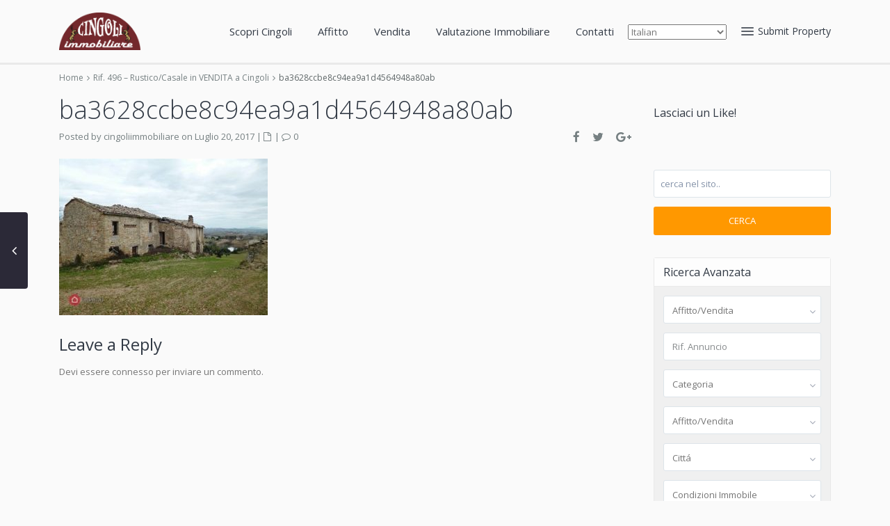

--- FILE ---
content_type: text/html; charset=UTF-8
request_url: https://cingoliimmobiliare.it/properties/rif-496-rusticocasale-in-vendita-a-cingoli/ba3628ccbe8c94ea9a1d4564948a80ab
body_size: 31621
content:
<!DOCTYPE html>
<html lang="it-IT">
<head>
<meta charset="UTF-8" />
<meta http-equiv="Content-Type" content="text/html; charset=utf-8"/>
<meta name="viewport" content="width=device-width, initial-scale=1,user-scalable=no">

<title>
    ba3628ccbe8c94ea9a1d4564948a80ab - Cingoli ImmobiliareCingoli Immobiliare</title>



<link rel="pingback" href="https://cingoliimmobiliare.it/xmlrpc.php" />
 
<link rel="shortcut icon" href="https://cingoliimmobiliare.it/wp-content/themes/wpresidence/img/favicon.gif" type="image/x-icon" /><meta name='robots' content='index, follow, max-image-preview:large, max-snippet:-1, max-video-preview:-1' />

	<!-- This site is optimized with the Yoast SEO plugin v20.3 - https://yoast.com/wordpress/plugins/seo/ -->
	<link rel="canonical" href="https://cingoliimmobiliare.it/properties/rif-496-rusticocasale-in-vendita-a-cingoli/ba3628ccbe8c94ea9a1d4564948a80ab/" />
	<meta property="og:locale" content="it_IT" />
	<meta property="og:type" content="article" />
	<meta property="og:title" content="ba3628ccbe8c94ea9a1d4564948a80ab - Cingoli Immobiliare" />
	<meta property="og:url" content="https://cingoliimmobiliare.it/properties/rif-496-rusticocasale-in-vendita-a-cingoli/ba3628ccbe8c94ea9a1d4564948a80ab/" />
	<meta property="og:site_name" content="Cingoli Immobiliare" />
	<meta property="article:modified_time" content="2017-07-20T09:34:04+00:00" />
	<meta property="og:image" content="https://cingoliimmobiliare.it/properties/rif-496-rusticocasale-in-vendita-a-cingoli/ba3628ccbe8c94ea9a1d4564948a80ab" />
	<meta property="og:image:width" content="400" />
	<meta property="og:image:height" content="300" />
	<meta property="og:image:type" content="image/jpeg" />
	<meta name="twitter:card" content="summary_large_image" />
	<script type="application/ld+json" class="yoast-schema-graph">{"@context":"https://schema.org","@graph":[{"@type":"WebPage","@id":"https://cingoliimmobiliare.it/properties/rif-496-rusticocasale-in-vendita-a-cingoli/ba3628ccbe8c94ea9a1d4564948a80ab/","url":"https://cingoliimmobiliare.it/properties/rif-496-rusticocasale-in-vendita-a-cingoli/ba3628ccbe8c94ea9a1d4564948a80ab/","name":"ba3628ccbe8c94ea9a1d4564948a80ab - Cingoli Immobiliare","isPartOf":{"@id":"https://cingoliimmobiliare.it/#website"},"primaryImageOfPage":{"@id":"https://cingoliimmobiliare.it/properties/rif-496-rusticocasale-in-vendita-a-cingoli/ba3628ccbe8c94ea9a1d4564948a80ab/#primaryimage"},"image":{"@id":"https://cingoliimmobiliare.it/properties/rif-496-rusticocasale-in-vendita-a-cingoli/ba3628ccbe8c94ea9a1d4564948a80ab/#primaryimage"},"thumbnailUrl":"https://cingoliimmobiliare.it/wp-content/uploads/2017/07/ba3628ccbe8c94ea9a1d4564948a80ab.jpg","datePublished":"2017-07-20T09:32:55+00:00","dateModified":"2017-07-20T09:34:04+00:00","breadcrumb":{"@id":"https://cingoliimmobiliare.it/properties/rif-496-rusticocasale-in-vendita-a-cingoli/ba3628ccbe8c94ea9a1d4564948a80ab/#breadcrumb"},"inLanguage":"it-IT","potentialAction":[{"@type":"ReadAction","target":["https://cingoliimmobiliare.it/properties/rif-496-rusticocasale-in-vendita-a-cingoli/ba3628ccbe8c94ea9a1d4564948a80ab/"]}]},{"@type":"ImageObject","inLanguage":"it-IT","@id":"https://cingoliimmobiliare.it/properties/rif-496-rusticocasale-in-vendita-a-cingoli/ba3628ccbe8c94ea9a1d4564948a80ab/#primaryimage","url":"https://cingoliimmobiliare.it/wp-content/uploads/2017/07/ba3628ccbe8c94ea9a1d4564948a80ab.jpg","contentUrl":"https://cingoliimmobiliare.it/wp-content/uploads/2017/07/ba3628ccbe8c94ea9a1d4564948a80ab.jpg","width":400,"height":300},{"@type":"BreadcrumbList","@id":"https://cingoliimmobiliare.it/properties/rif-496-rusticocasale-in-vendita-a-cingoli/ba3628ccbe8c94ea9a1d4564948a80ab/#breadcrumb","itemListElement":[{"@type":"ListItem","position":1,"name":"Home","item":"https://cingoliimmobiliare.it/"},{"@type":"ListItem","position":2,"name":"Rif. 496 &#8211; Rustico/Casale in VENDITA a Cingoli","item":"https://cingoliimmobiliare.it/properties/rif-496-rusticocasale-in-vendita-a-cingoli"},{"@type":"ListItem","position":3,"name":"ba3628ccbe8c94ea9a1d4564948a80ab"}]},{"@type":"WebSite","@id":"https://cingoliimmobiliare.it/#website","url":"https://cingoliimmobiliare.it/","name":"Cingoli Immobiliare","description":"","publisher":{"@id":"https://cingoliimmobiliare.it/#organization"},"potentialAction":[{"@type":"SearchAction","target":{"@type":"EntryPoint","urlTemplate":"https://cingoliimmobiliare.it/?s={search_term_string}"},"query-input":"required name=search_term_string"}],"inLanguage":"it-IT"},{"@type":"Organization","@id":"https://cingoliimmobiliare.it/#organization","name":"Cingoli immobiliare","url":"https://cingoliimmobiliare.it/","logo":{"@type":"ImageObject","inLanguage":"it-IT","@id":"https://cingoliimmobiliare.it/#/schema/logo/image/","url":"http://cingoliimmobiliare.it/wp-content/uploads/2017/07/CINGOLI_IMMOBILIARE.png","contentUrl":"http://cingoliimmobiliare.it/wp-content/uploads/2017/07/CINGOLI_IMMOBILIARE.png","width":4236,"height":1947,"caption":"Cingoli immobiliare"},"image":{"@id":"https://cingoliimmobiliare.it/#/schema/logo/image/"}}]}</script>
	<!-- / Yoast SEO plugin. -->


<link rel='dns-prefetch' href='//maps-api-ssl.google.com' />
<link rel='dns-prefetch' href='//www.googletagmanager.com' />
<link rel='dns-prefetch' href='//fonts.googleapis.com' />
<link rel="alternate" type="application/rss+xml" title="Cingoli Immobiliare &raquo; Feed" href="https://cingoliimmobiliare.it/feed" />
<link rel="alternate" type="application/rss+xml" title="Cingoli Immobiliare &raquo; Feed dei commenti" href="https://cingoliimmobiliare.it/comments/feed" />
<link rel="alternate" type="application/rss+xml" title="Cingoli Immobiliare &raquo; ba3628ccbe8c94ea9a1d4564948a80ab Feed dei commenti" href="https://cingoliimmobiliare.it/properties/rif-496-rusticocasale-in-vendita-a-cingoli/ba3628ccbe8c94ea9a1d4564948a80ab/feed" />
<script type="text/javascript">
/* <![CDATA[ */
window._wpemojiSettings = {"baseUrl":"https:\/\/s.w.org\/images\/core\/emoji\/15.0.3\/72x72\/","ext":".png","svgUrl":"https:\/\/s.w.org\/images\/core\/emoji\/15.0.3\/svg\/","svgExt":".svg","source":{"concatemoji":"https:\/\/cingoliimmobiliare.it\/wp-includes\/js\/wp-emoji-release.min.js?ver=6.5.7"}};
/*! This file is auto-generated */
!function(i,n){var o,s,e;function c(e){try{var t={supportTests:e,timestamp:(new Date).valueOf()};sessionStorage.setItem(o,JSON.stringify(t))}catch(e){}}function p(e,t,n){e.clearRect(0,0,e.canvas.width,e.canvas.height),e.fillText(t,0,0);var t=new Uint32Array(e.getImageData(0,0,e.canvas.width,e.canvas.height).data),r=(e.clearRect(0,0,e.canvas.width,e.canvas.height),e.fillText(n,0,0),new Uint32Array(e.getImageData(0,0,e.canvas.width,e.canvas.height).data));return t.every(function(e,t){return e===r[t]})}function u(e,t,n){switch(t){case"flag":return n(e,"\ud83c\udff3\ufe0f\u200d\u26a7\ufe0f","\ud83c\udff3\ufe0f\u200b\u26a7\ufe0f")?!1:!n(e,"\ud83c\uddfa\ud83c\uddf3","\ud83c\uddfa\u200b\ud83c\uddf3")&&!n(e,"\ud83c\udff4\udb40\udc67\udb40\udc62\udb40\udc65\udb40\udc6e\udb40\udc67\udb40\udc7f","\ud83c\udff4\u200b\udb40\udc67\u200b\udb40\udc62\u200b\udb40\udc65\u200b\udb40\udc6e\u200b\udb40\udc67\u200b\udb40\udc7f");case"emoji":return!n(e,"\ud83d\udc26\u200d\u2b1b","\ud83d\udc26\u200b\u2b1b")}return!1}function f(e,t,n){var r="undefined"!=typeof WorkerGlobalScope&&self instanceof WorkerGlobalScope?new OffscreenCanvas(300,150):i.createElement("canvas"),a=r.getContext("2d",{willReadFrequently:!0}),o=(a.textBaseline="top",a.font="600 32px Arial",{});return e.forEach(function(e){o[e]=t(a,e,n)}),o}function t(e){var t=i.createElement("script");t.src=e,t.defer=!0,i.head.appendChild(t)}"undefined"!=typeof Promise&&(o="wpEmojiSettingsSupports",s=["flag","emoji"],n.supports={everything:!0,everythingExceptFlag:!0},e=new Promise(function(e){i.addEventListener("DOMContentLoaded",e,{once:!0})}),new Promise(function(t){var n=function(){try{var e=JSON.parse(sessionStorage.getItem(o));if("object"==typeof e&&"number"==typeof e.timestamp&&(new Date).valueOf()<e.timestamp+604800&&"object"==typeof e.supportTests)return e.supportTests}catch(e){}return null}();if(!n){if("undefined"!=typeof Worker&&"undefined"!=typeof OffscreenCanvas&&"undefined"!=typeof URL&&URL.createObjectURL&&"undefined"!=typeof Blob)try{var e="postMessage("+f.toString()+"("+[JSON.stringify(s),u.toString(),p.toString()].join(",")+"));",r=new Blob([e],{type:"text/javascript"}),a=new Worker(URL.createObjectURL(r),{name:"wpTestEmojiSupports"});return void(a.onmessage=function(e){c(n=e.data),a.terminate(),t(n)})}catch(e){}c(n=f(s,u,p))}t(n)}).then(function(e){for(var t in e)n.supports[t]=e[t],n.supports.everything=n.supports.everything&&n.supports[t],"flag"!==t&&(n.supports.everythingExceptFlag=n.supports.everythingExceptFlag&&n.supports[t]);n.supports.everythingExceptFlag=n.supports.everythingExceptFlag&&!n.supports.flag,n.DOMReady=!1,n.readyCallback=function(){n.DOMReady=!0}}).then(function(){return e}).then(function(){var e;n.supports.everything||(n.readyCallback(),(e=n.source||{}).concatemoji?t(e.concatemoji):e.wpemoji&&e.twemoji&&(t(e.twemoji),t(e.wpemoji)))}))}((window,document),window._wpemojiSettings);
/* ]]> */
</script>
<style id='wp-emoji-styles-inline-css' type='text/css'>

	img.wp-smiley, img.emoji {
		display: inline !important;
		border: none !important;
		box-shadow: none !important;
		height: 1em !important;
		width: 1em !important;
		margin: 0 0.07em !important;
		vertical-align: -0.1em !important;
		background: none !important;
		padding: 0 !important;
	}
</style>
<link rel='stylesheet' id='wp-block-library-css' href='https://cingoliimmobiliare.it/wp-includes/css/dist/block-library/style.min.css?ver=6.5.7' type='text/css' media='all' />
<style id='classic-theme-styles-inline-css' type='text/css'>
/*! This file is auto-generated */
.wp-block-button__link{color:#fff;background-color:#32373c;border-radius:9999px;box-shadow:none;text-decoration:none;padding:calc(.667em + 2px) calc(1.333em + 2px);font-size:1.125em}.wp-block-file__button{background:#32373c;color:#fff;text-decoration:none}
</style>
<style id='global-styles-inline-css' type='text/css'>
body{--wp--preset--color--black: #000000;--wp--preset--color--cyan-bluish-gray: #abb8c3;--wp--preset--color--white: #ffffff;--wp--preset--color--pale-pink: #f78da7;--wp--preset--color--vivid-red: #cf2e2e;--wp--preset--color--luminous-vivid-orange: #ff6900;--wp--preset--color--luminous-vivid-amber: #fcb900;--wp--preset--color--light-green-cyan: #7bdcb5;--wp--preset--color--vivid-green-cyan: #00d084;--wp--preset--color--pale-cyan-blue: #8ed1fc;--wp--preset--color--vivid-cyan-blue: #0693e3;--wp--preset--color--vivid-purple: #9b51e0;--wp--preset--gradient--vivid-cyan-blue-to-vivid-purple: linear-gradient(135deg,rgba(6,147,227,1) 0%,rgb(155,81,224) 100%);--wp--preset--gradient--light-green-cyan-to-vivid-green-cyan: linear-gradient(135deg,rgb(122,220,180) 0%,rgb(0,208,130) 100%);--wp--preset--gradient--luminous-vivid-amber-to-luminous-vivid-orange: linear-gradient(135deg,rgba(252,185,0,1) 0%,rgba(255,105,0,1) 100%);--wp--preset--gradient--luminous-vivid-orange-to-vivid-red: linear-gradient(135deg,rgba(255,105,0,1) 0%,rgb(207,46,46) 100%);--wp--preset--gradient--very-light-gray-to-cyan-bluish-gray: linear-gradient(135deg,rgb(238,238,238) 0%,rgb(169,184,195) 100%);--wp--preset--gradient--cool-to-warm-spectrum: linear-gradient(135deg,rgb(74,234,220) 0%,rgb(151,120,209) 20%,rgb(207,42,186) 40%,rgb(238,44,130) 60%,rgb(251,105,98) 80%,rgb(254,248,76) 100%);--wp--preset--gradient--blush-light-purple: linear-gradient(135deg,rgb(255,206,236) 0%,rgb(152,150,240) 100%);--wp--preset--gradient--blush-bordeaux: linear-gradient(135deg,rgb(254,205,165) 0%,rgb(254,45,45) 50%,rgb(107,0,62) 100%);--wp--preset--gradient--luminous-dusk: linear-gradient(135deg,rgb(255,203,112) 0%,rgb(199,81,192) 50%,rgb(65,88,208) 100%);--wp--preset--gradient--pale-ocean: linear-gradient(135deg,rgb(255,245,203) 0%,rgb(182,227,212) 50%,rgb(51,167,181) 100%);--wp--preset--gradient--electric-grass: linear-gradient(135deg,rgb(202,248,128) 0%,rgb(113,206,126) 100%);--wp--preset--gradient--midnight: linear-gradient(135deg,rgb(2,3,129) 0%,rgb(40,116,252) 100%);--wp--preset--font-size--small: 13px;--wp--preset--font-size--medium: 20px;--wp--preset--font-size--large: 36px;--wp--preset--font-size--x-large: 42px;--wp--preset--spacing--20: 0.44rem;--wp--preset--spacing--30: 0.67rem;--wp--preset--spacing--40: 1rem;--wp--preset--spacing--50: 1.5rem;--wp--preset--spacing--60: 2.25rem;--wp--preset--spacing--70: 3.38rem;--wp--preset--spacing--80: 5.06rem;--wp--preset--shadow--natural: 6px 6px 9px rgba(0, 0, 0, 0.2);--wp--preset--shadow--deep: 12px 12px 50px rgba(0, 0, 0, 0.4);--wp--preset--shadow--sharp: 6px 6px 0px rgba(0, 0, 0, 0.2);--wp--preset--shadow--outlined: 6px 6px 0px -3px rgba(255, 255, 255, 1), 6px 6px rgba(0, 0, 0, 1);--wp--preset--shadow--crisp: 6px 6px 0px rgba(0, 0, 0, 1);}:where(.is-layout-flex){gap: 0.5em;}:where(.is-layout-grid){gap: 0.5em;}body .is-layout-flex{display: flex;}body .is-layout-flex{flex-wrap: wrap;align-items: center;}body .is-layout-flex > *{margin: 0;}body .is-layout-grid{display: grid;}body .is-layout-grid > *{margin: 0;}:where(.wp-block-columns.is-layout-flex){gap: 2em;}:where(.wp-block-columns.is-layout-grid){gap: 2em;}:where(.wp-block-post-template.is-layout-flex){gap: 1.25em;}:where(.wp-block-post-template.is-layout-grid){gap: 1.25em;}.has-black-color{color: var(--wp--preset--color--black) !important;}.has-cyan-bluish-gray-color{color: var(--wp--preset--color--cyan-bluish-gray) !important;}.has-white-color{color: var(--wp--preset--color--white) !important;}.has-pale-pink-color{color: var(--wp--preset--color--pale-pink) !important;}.has-vivid-red-color{color: var(--wp--preset--color--vivid-red) !important;}.has-luminous-vivid-orange-color{color: var(--wp--preset--color--luminous-vivid-orange) !important;}.has-luminous-vivid-amber-color{color: var(--wp--preset--color--luminous-vivid-amber) !important;}.has-light-green-cyan-color{color: var(--wp--preset--color--light-green-cyan) !important;}.has-vivid-green-cyan-color{color: var(--wp--preset--color--vivid-green-cyan) !important;}.has-pale-cyan-blue-color{color: var(--wp--preset--color--pale-cyan-blue) !important;}.has-vivid-cyan-blue-color{color: var(--wp--preset--color--vivid-cyan-blue) !important;}.has-vivid-purple-color{color: var(--wp--preset--color--vivid-purple) !important;}.has-black-background-color{background-color: var(--wp--preset--color--black) !important;}.has-cyan-bluish-gray-background-color{background-color: var(--wp--preset--color--cyan-bluish-gray) !important;}.has-white-background-color{background-color: var(--wp--preset--color--white) !important;}.has-pale-pink-background-color{background-color: var(--wp--preset--color--pale-pink) !important;}.has-vivid-red-background-color{background-color: var(--wp--preset--color--vivid-red) !important;}.has-luminous-vivid-orange-background-color{background-color: var(--wp--preset--color--luminous-vivid-orange) !important;}.has-luminous-vivid-amber-background-color{background-color: var(--wp--preset--color--luminous-vivid-amber) !important;}.has-light-green-cyan-background-color{background-color: var(--wp--preset--color--light-green-cyan) !important;}.has-vivid-green-cyan-background-color{background-color: var(--wp--preset--color--vivid-green-cyan) !important;}.has-pale-cyan-blue-background-color{background-color: var(--wp--preset--color--pale-cyan-blue) !important;}.has-vivid-cyan-blue-background-color{background-color: var(--wp--preset--color--vivid-cyan-blue) !important;}.has-vivid-purple-background-color{background-color: var(--wp--preset--color--vivid-purple) !important;}.has-black-border-color{border-color: var(--wp--preset--color--black) !important;}.has-cyan-bluish-gray-border-color{border-color: var(--wp--preset--color--cyan-bluish-gray) !important;}.has-white-border-color{border-color: var(--wp--preset--color--white) !important;}.has-pale-pink-border-color{border-color: var(--wp--preset--color--pale-pink) !important;}.has-vivid-red-border-color{border-color: var(--wp--preset--color--vivid-red) !important;}.has-luminous-vivid-orange-border-color{border-color: var(--wp--preset--color--luminous-vivid-orange) !important;}.has-luminous-vivid-amber-border-color{border-color: var(--wp--preset--color--luminous-vivid-amber) !important;}.has-light-green-cyan-border-color{border-color: var(--wp--preset--color--light-green-cyan) !important;}.has-vivid-green-cyan-border-color{border-color: var(--wp--preset--color--vivid-green-cyan) !important;}.has-pale-cyan-blue-border-color{border-color: var(--wp--preset--color--pale-cyan-blue) !important;}.has-vivid-cyan-blue-border-color{border-color: var(--wp--preset--color--vivid-cyan-blue) !important;}.has-vivid-purple-border-color{border-color: var(--wp--preset--color--vivid-purple) !important;}.has-vivid-cyan-blue-to-vivid-purple-gradient-background{background: var(--wp--preset--gradient--vivid-cyan-blue-to-vivid-purple) !important;}.has-light-green-cyan-to-vivid-green-cyan-gradient-background{background: var(--wp--preset--gradient--light-green-cyan-to-vivid-green-cyan) !important;}.has-luminous-vivid-amber-to-luminous-vivid-orange-gradient-background{background: var(--wp--preset--gradient--luminous-vivid-amber-to-luminous-vivid-orange) !important;}.has-luminous-vivid-orange-to-vivid-red-gradient-background{background: var(--wp--preset--gradient--luminous-vivid-orange-to-vivid-red) !important;}.has-very-light-gray-to-cyan-bluish-gray-gradient-background{background: var(--wp--preset--gradient--very-light-gray-to-cyan-bluish-gray) !important;}.has-cool-to-warm-spectrum-gradient-background{background: var(--wp--preset--gradient--cool-to-warm-spectrum) !important;}.has-blush-light-purple-gradient-background{background: var(--wp--preset--gradient--blush-light-purple) !important;}.has-blush-bordeaux-gradient-background{background: var(--wp--preset--gradient--blush-bordeaux) !important;}.has-luminous-dusk-gradient-background{background: var(--wp--preset--gradient--luminous-dusk) !important;}.has-pale-ocean-gradient-background{background: var(--wp--preset--gradient--pale-ocean) !important;}.has-electric-grass-gradient-background{background: var(--wp--preset--gradient--electric-grass) !important;}.has-midnight-gradient-background{background: var(--wp--preset--gradient--midnight) !important;}.has-small-font-size{font-size: var(--wp--preset--font-size--small) !important;}.has-medium-font-size{font-size: var(--wp--preset--font-size--medium) !important;}.has-large-font-size{font-size: var(--wp--preset--font-size--large) !important;}.has-x-large-font-size{font-size: var(--wp--preset--font-size--x-large) !important;}
.wp-block-navigation a:where(:not(.wp-element-button)){color: inherit;}
:where(.wp-block-post-template.is-layout-flex){gap: 1.25em;}:where(.wp-block-post-template.is-layout-grid){gap: 1.25em;}
:where(.wp-block-columns.is-layout-flex){gap: 2em;}:where(.wp-block-columns.is-layout-grid){gap: 2em;}
.wp-block-pullquote{font-size: 1.5em;line-height: 1.6;}
</style>
<link rel='stylesheet' id='paky_rpc_css-css' href='https://cingoliimmobiliare.it/wp-content/plugins/regione-provincia-comune/css/regione-provincia-comune.css?ver=6.5.7' type='text/css' media='all' />
<link rel='stylesheet' id='wpestate_style-css' href='https://cingoliimmobiliare.it/wp-content/themes/wpresidence/style.css?ver=1.0' type='text/css' media='all' />
<link rel='stylesheet' id='wpestate_media-css' href='https://cingoliimmobiliare.it/wp-content/themes/wpresidence/css/my_media.css?ver=1.0' type='text/css' media='all' />
<link rel='stylesheet' id='wpestate-opensans-css' href='https://fonts.googleapis.com/css?family=Open+Sans%3A400%2C600%2C300&#038;subset=latin%2Clatin-ext&#038;ver=6.5.7' type='text/css' media='all' />
<link rel='stylesheet' id='font-awesome.min-css' href='https://cingoliimmobiliare.it/wp-content/themes/wpresidence/css/fontawesome/css/font-awesome.min.css?ver=6.5.7' type='text/css' media='all' />
<link rel='stylesheet' id='jquery.ui.theme-css' href='https://cingoliimmobiliare.it/wp-content/themes/wpresidence/css/jquery-ui.min.css?ver=6.5.7' type='text/css' media='all' />
<link rel='stylesheet' id='livechatfacebook-css' href='https://cingoliimmobiliare.it/wp-content/plugins/facebook-live-chat/css/live_chat_facbook.css?ver=1.0.0' type='text/css' media='all' />
<script type="text/javascript" src="https://cingoliimmobiliare.it/wp-includes/js/jquery/jquery.min.js?ver=3.7.1" id="jquery-core-js"></script>
<script type="text/javascript" src="https://cingoliimmobiliare.it/wp-includes/js/jquery/jquery-migrate.min.js?ver=3.4.1" id="jquery-migrate-js"></script>
<script type="text/javascript" id="paky_js-js-extra">
/* <![CDATA[ */
var paky_ajax = {"ajaxurl":"https:\/\/cingoliimmobiliare.it\/wp-admin\/admin-ajax.php"};
/* ]]> */
</script>
<script type="text/javascript" src="https://cingoliimmobiliare.it/wp-content/plugins/regione-provincia-comune/js/ajax.js?ver=6.5.7" id="paky_js-js"></script>
<script type="text/javascript" src="https://cingoliimmobiliare.it/wp-content/themes/wpresidence/js/bootstrap.min.js?ver=1.0" id="bootstrap-js"></script>
<script type="text/javascript" src="https://cingoliimmobiliare.it/wp-content/themes/wpresidence/js/all_external.min.js?ver=1.0" id="all_external-js"></script>
<script type="text/javascript" src="https://maps-api-ssl.google.com/maps/api/js?libraries=places&amp;key=AIzaSyAbG8HBjW0-jFTKIEInpm9nz2ODwQyVLBo&amp;ver=1.0" id="googlemap-js"></script>

<!-- Snippet Google Analytics aggiunto da Site Kit -->
<script type="text/javascript" src="https://www.googletagmanager.com/gtag/js?id=UA-231463936-1" id="google_gtagjs-js" async></script>
<script type="text/javascript" id="google_gtagjs-js-after">
/* <![CDATA[ */
window.dataLayer = window.dataLayer || [];function gtag(){dataLayer.push(arguments);}
gtag('set', 'linker', {"domains":["cingoliimmobiliare.it"]} );
gtag("js", new Date());
gtag("set", "developer_id.dZTNiMT", true);
gtag("config", "UA-231463936-1", {"anonymize_ip":true});
gtag("config", "G-PW1K7KHL7H");
/* ]]> */
</script>

<!-- Termina lo snippet Google Analytics aggiunto da Site Kit -->
<link rel="https://api.w.org/" href="https://cingoliimmobiliare.it/wp-json/" /><link rel="alternate" type="application/json" href="https://cingoliimmobiliare.it/wp-json/wp/v2/media/18532" /><link rel="EditURI" type="application/rsd+xml" title="RSD" href="https://cingoliimmobiliare.it/xmlrpc.php?rsd" />
<meta name="generator" content="WordPress 6.5.7" />
<link rel='shortlink' href='https://cingoliimmobiliare.it/?p=18532' />
<link rel="alternate" type="application/json+oembed" href="https://cingoliimmobiliare.it/wp-json/oembed/1.0/embed?url=https%3A%2F%2Fcingoliimmobiliare.it%2Fproperties%2Frif-496-rusticocasale-in-vendita-a-cingoli%2Fba3628ccbe8c94ea9a1d4564948a80ab" />
<link rel="alternate" type="text/xml+oembed" href="https://cingoliimmobiliare.it/wp-json/oembed/1.0/embed?url=https%3A%2F%2Fcingoliimmobiliare.it%2Fproperties%2Frif-496-rusticocasale-in-vendita-a-cingoli%2Fba3628ccbe8c94ea9a1d4564948a80ab&#038;format=xml" />
    <style type="text/css">
        #b-c-facebook .chat-f-b, #chat_f_b_smal, #f_bt_start_chat {
            background: #FF9800;
        }
            </style>
    <meta name="generator" content="Site Kit by Google 1.96.0" /><style type='text/css'>.ll-skin-melon td .ui-state-active,.ll-skin-melon td .ui-state-hover,.adv_search_tab_item.active,button.slick-prev.slick-arrow, button.slick-next.slick-arrow,.wpresidence_button,.comment-form #submit, #adv-search-header-3,#tab_prpg>ul,.wpcf7-form input[type="submit"],.adv_results_wrapper #advanced_submit_2,.wpb_btn-info,#slider_enable_map:hover, #slider_enable_street:hover, #slider_enable_slider:hover,#colophon .social_sidebar_internal a:hover, #primary .social_sidebar_internal a:hover,.ui-widget-header,.slider_control_left, .slider_control_right,.single-content input[type="submit"] ,#slider_enable_slider.slideron,#slider_enable_street.slideron, #slider_enable_map.slideron ,.comment-form #submit,#add_favorites.isfavorite:hover,#add_favorites:hover,.carousel-control-theme-prev,.carousel-control-theme-next,#primary .social_sidebar_internal a:hover , #adv-search-header-mobile,#adv-search-header-1, .featured_second_line, .wpb_btn-info, .agent_contanct_form input[type="submit"]{background-color: #FF9800!important;}.wpresidence_button{border:none;}.comment-form #submit, .blog_unit_image img, .blog2v img, .single-content input[type="submit"] ,.agentpict,.featured_property img , .agent_unit img {border-bottom: 3px solid #FF9800!important;}.single-content p a:hover,.agent_unit_social a:hover,.featured_prop_price .price_label,.featured_prop_price .price_label_before,.compare_item_head .property_price,#grid_view:hover, #list_view:hover,#primary a:hover,.front_plan_row:hover,.adv_extended_options_text,.slider-content h3 a:hover,.agent_unit_social_single a:hover ,.adv_extended_options_text:hover ,.breadcrumb a:hover , .property-panel h4:hover,.featured_article:hover .featured_article_right, .info_details .prop_pricex,.info_details .infocur,#contactinfobox,.featured_property:hover h2 a,.blog_unit:hover h3 a,.blog_unit_meta .read_more:hover,.blog_unit_meta a:hover,.agent_unit:hover h4 a,.listing_filter_select.open .filter_menu_trigger,.wpestate_accordion_tab .ui-state-active a,.wpestate_accordion_tab .ui-state-active a:link,.wpestate_accordion_tab .ui-state-active a:visited,.theme-slider-price, .agent_unit:hover h4 a,.meta-info a:hover,.widget_latest_price,#colophon a:hover, #colophon li a:hover,.price_area, .property_listing:hover h4 a, .listing_unit_price_wrapper,a:hover, a:focus, .top_bar .social_sidebar_internal a:hover,.pagination > .active > a, .pagination > .active > span, .pagination > .active > a:hover, .pagination > .active > span:hover, .pagination > .active > a:focus, .pagination > .active > span:focus,.featured_prop_price,.user_menu,.user_loged i, #access .current-menu-item >a, #access .current-menu-parent>a, #access .current-menu-ancestor>a,#access .menu li:hover>a, #access .menu li:hover>a:active, #access .menu li:hover>a:focus{color: #FF9800;}#amount_wd, #amount,#amount_mobile,#amount_sh,.mobile-trigger-user:hover i, .mobile-trigger:hover i,.mobilemenu-close-user:hover, .mobilemenu-close:hover{color: #FF9800!important;}.featured_article_title{border-top: 3px solid #FF9800!important;}.adv_search_tab_item.active,.scrollon {border: 1px solid #FF9800;}body,.wide {background-color: #FAFAFA;} .content_wrapper{ background-color: #FAFAFA;} .fixed_header.header_transparent .header_wrapper,.header_transparent .header_wrapper.navbar-fixed-top.customnav,.header_wrapper ,.master_header,#access ul ul,.customnav{background-color: #FAFAFA}.featured_article_righ, .featured_article_secondline,.property_location .inforoom, .property_location .infobath , .agent_meta , .blog_unit_meta a, .property_location .infosize,.sale_line , .meta-info a, .breadcrumb > li + li:before, .blog_unit_meta, .meta-info,.agent_position,.breadcrumb a {color: #768082;}#header4_footer,#header4_footer .widget-title-header4,#header4_footer a,.submit_action,#access ul.menu >li>a{color: #323a45;}.menu_user_picture{border-color:#323a45;}.navicon:before, .navicon:after,.navicon{background: #323a45; } .alalx223, .header_type3_menu_sidebar .menu > li:hover,.hover_type_3 #access .menu > li:hover>a,.hover_type_4 #access .menu > li:hover>a {background: #FF9800!important;}#access ul ul{background-color: #ff9900;}#user_menu_open > li > a:hover,#user_menu_open > li > a:focus,.filter_menu li:hover,.sub-menu li:hover, #access .menu li:hover>a, #access .menu li:hover>a:active, #access .menu li:hover>a:focus{background-color: #FF9800;}.form-control.open .filter_menu_trigger, .menu_user_tools{color: #FF9800;}.menu_user_picture {border: 1px solid #FF9800;}#access .menu ul li:hover>a,#access .sub-menu li:hover>a,#access .sub-menu li:hover>a:active, #access .sub-menu li:hover>a:focus {color: #ffffff;}#access ul ul {border-left: 1px solid #FF9800!important;border-right: 1px solid#FF9800!important;border-bottom: 1px solid #FF9800!important;border-top: 1px solid #FF9800!important;}#access ul ul a {border-bottom: 1px solid #FF9800;}#access a,#access ul ul a,#access ul ul li.wpestate_megamenu_col_1, #access ul ul li.wpestate_megamenu_col_2, #access ul ul li.wpestate_megamenu_col_3, #access ul ul li.wpestate_megamenu_col_4, #access ul ul li.wpestate_megamenu_col_5, #access ul ul li.wpestate_megamenu_col_6, #access ul ul li.wpestate_megamenu_col_1 a, #access ul ul li.wpestate_megamenu_col_2 a, #access ul ul li.wpestate_megamenu_col_3 a, #access ul ul li.wpestate_megamenu_col_4 a, #access ul ul li.wpestate_megamenu_col_5 a, #access ul ul li.wpestate_megamenu_col_6 a {color:#FF9800;} #access ul ul li.wpestate_megamenu_col_1 .megamenu-title:hover a,#access ul ul li.wpestate_megamenu_col_2 .megamenu-title:hover a,#access ul ul li.wpestate_megamenu_col_3 .megamenu-title:hover a,#access ul ul li.wpestate_megamenu_col_4 .megamenu-title:hover a,#access ul ul li.wpestate_megamenu_col_5 .megamenu-title:hover a,#access ul ul li.wpestate_megamenu_col_6 .megamenu-title:hover a, #access .with-megamenu .sub-menu li:hover>a,#access .with-megamenu .sub-menu li:hover>a:active,#access .with-megamenu .sub-menu li:hover>a:focus, #access .current-menu-item >a,#access .current-menu-parent>a,#access .current-menu-ancestor>a, #access .menu li:hover>a,#access .menu li:hover>a:active,#access .menu li:hover>a:focus{color: #FF9800;}body,a,label,input[type=text], input[type=password], input[type=email], input[type=url], input[type=number], textarea, .slider-content, .listing-details, .form-control, #user_menu_open i,#grid_view, #list_view, .listing_details a, .notice_area, .social-agent-page a, .prop_detailsx, #reg_passmail_topbar,#reg_passmail, .testimonial-text,.wpestate_tabs .ui-widget-content, .wpestate_tour .ui-widget-content, .wpestate_accordion_tab .ui-widget-content, .wpestate_accordion_tab .ui-state-default, .wpestate_accordion_tab .ui-widget-content .ui-state-default, .wpestate_accordion_tab .ui-widget-header .ui-state-default,.filter_menu{ color: #757575;}.caret, .caret_sidebar, .advanced_search_shortcode .caret_filter{ border-top-color:#757575;}.pagination > li > a,.pagination > li > span,.single-content p a,.featured_article:hover h2 a,.user_dashboard_listed a,.blog_unit_meta .read_more, .slider-content .read_more, .blog2v .read_more, .breadcrumb .active,.unit_more_x a, .unit_more_x{color: #5F6768;}h1, h2, h3, h4, h5, h6, h1 a, h2 a, h3 a, h4 a, h5 a, h6 a ,.featured_property h2 a, .featured_property h2,.blog_unit h3, .blog_unit h3 a,.submit_container_header,.info_details #infobox_title {color: #323a45;}#colophon {background-color: #282D33;}#colophon, #colophon a, #colophon li a ,#colophon .widget-title-footer{color: #72777F;}.sub_footer, .subfooter_menu a, .subfooter_menu li a {color: #72777F!important;}.top_bar_wrapper{background-color:#FAFAFA;}.top_bar,.top_bar a{color:#f0f0f0;}#advanced_submit_3,#search_wrapper, .adv-search-1 .wpresidence_button{background-color:#ff9100!important;}.advanced_search_shortcode .caret_filter,.advanced_search_shortcode .form-control,.advanced_search_shortcode input[type=text],.advanced_search_shortcode .form-control::-webkit-input-placeholder,.adv-search-1 .caret_filter,.adv-search-1 .form-control,.adv-search-3 .caret_filter,.adv-search-3 .form-control,.adv-search-1 input[type=text],.adv-search-3 input[type=text],.adv-search-1 .form-control::-webkit-input-placeholder,.adv-search-3 .form-control::-webkit-input-placeholder{color:#768082;}.featured_article_title, .testimonial-text, .adv1-holder,.advanced_search_shortcode, .featured_secondline , .property_listing ,.agent_unit, .blog_unit { background-color:#ffffff;}.featured_article,.mortgage_calculator_div, .loginwd_sidebar, .advanced_search_sidebar, .advanced_search_shortcode, #access ul ul, .testimonial-text, .submit_container, .zillow_widget, .featured_property, .property_listing ,.agent_unit,.blog_unit,property_listing{border-color:#e9e9e9;}.company_headline, .loginwd_sidebar .widget-title-sidebar,.advanced_search_sidebar .widget-title-footer,.advanced_search_sidebar .widget-title-sidebar ,.zillow_widget .widget-title-footer,.zillow_widget .widget-title-sidebar, .adv1-holder,.notice_area,.top_bar_wrapper, .master_header,#access ul ul a , .listing_filters_head, .listing_filters{border-bottom: 1px solid #e9e9e9;}.notice_area,.listing_filters_head, .listing_filters{border-top: 1px solid #e9e9e9;}.adv1-holder{border-left: 1px solid #e9e9e9;}#search_wrapper{border-bottom: 3px solid #e9e9e9;}.wpresidence_button:hover,.twitter_wrapper, .slider_control_right:hover, .slider_control_left:hover, .comment-form #submit:hover, .carousel-control-theme-prev:hover, .carousel-control-theme-next:hover , .wpb_btn-info:hover, #advanced_submit_2:hover, #agent_submit:hover{background-color: #F57C00!important;}.icon_selected,.featured_prop_label {color: #F57C00!important;}#tab_prpg li{border-right: 1px solid #F57C00;}.adv-search-3,.adv1-holder,.adv8-holder .tab-content,.adv-search-1,.search_wr_5 .adv-search-1,#search_wrapper.search_wr_5 ,#search_wrapper.search_wr_7 ,#search_wrapper{background-color: #ffffff!important;}.adv-search-1#adv-search-8{background:transparent!important;}.ribbon-wrapper-hot-offer{background: #FB6A5C;} .hot-offer{font-size: 15px!important;padding: 12px 30px;color: #fff;text-align: center;margin: 0px auto;}.featured_property .hot-offer,.property_listing .hot-offer {font-size: 12px!important;padding: 7px 0px;}.ribbon-wrapper-new-offer{background: #FF9800;} .new-offer{font-size: 15px!important;padding: 12px 30px;color: #fff;text-align: center;margin: 0px auto;}.featured_property .new-offer,.property_listing .new-offer {font-size: 12px!important;padding: 7px 0px;}.ribbon-wrapper-open-house{background: #FF9800;} .open-house{font-size: 15px!important;padding: 12px 30px;color: #fff;text-align: center;margin: 0px auto;}.featured_property .open-house,.property_listing .open-house {font-size: 12px!important;padding: 7px 0px;}.ribbon-wrapper-sold{background: #282D33;} .sold{font-size: 15px!important;padding: 12px 30px;color: #fff;text-align: center;margin: 0px auto;}.featured_property .sold,.property_listing .sold{font-size: 12px!important;padding: 7px 0px;}.adv_results_wrapper .adv1-holder {background: #fdfdfd;}.filter_menu li:hover {color: #ffffff!important;}.login_form label {margin-bottom: 11px;}#collapseThree fa fa-times {color: #F57C00;}.listing_detail col-md-4 .fa fa-times,.featured_prop_price .price_label {color: #FF9800;}@media only screen and (max-width: 1150px){#access a {font-size: 14px;padding-left: 12px;padding-right: 12px;}}@media only screen and (max-width: 1024px) and (min-width: 992px){#access {max-width: 629px;}}.header_media {background-color: #FAFAFA;}.adv_results_wrapper .adv1-holder,.adv_results_wrapper .adv-search-1 {background: #FAFAFA;}#propertyid_display{ display:none; }#primary .agent_contanct_form,#primary .widget-container.boxed_widget {background-color: #f0f0f0;}.boxed_widget .widget-title-sidebar,.agent_contanct_form_sidebar #show_contact{color: #323a45;}.widget-title-sidebar{color: #323a45;}#primary,#primary a,#primary label,.advanced_search_sidebar .form-control::-webkit-input-placeholder {color: #888C8E;}#primary .boxed_widget,#primary .boxed_widget a,#primary .boxed_widget label,.boxed_widget .advanced_search_sidebar .form-control::-webkit-input-placeholder {color: #;}.wpb_btn-info,#primary .widget-container.twitter_wrapper,.wpcf7-form-control,#access ul ul,.form-control.open,.btn,.customnav,#user_menu_open,.filter_menu,.pagination > li > a, .pagination > li > span,.property_listing,.agent_unit,.blog_unit,.related_blog_unit .blog_unit_image img,#tab_prpg .tab-pane,.agent_unit_social_single,.agent_contanct_form_sidebar .agent_contanct_form,#footer-contact-form input[type=text], #footer-contact-form input[type=password],#footer-contact-form input[type=email], #footer-contact-form input[type=url], #footer-contact-form input[type=number],#footer-contact-form textarea,#comments input[type=text], #comments input[type=password],#comments input[type=email], #comments input[type=url], #comments input[type=number],#comments textarea,.agent_contanct_form input[type=text], .agent_contanct_form input[type=password],.agent_contanct_form input[type=email], .agent_contanct_form input[type=url], .agent_contanct_form input[type=number],.agent_contanct_form textarea,.zillow_widget,.advanced_search_shortcode,.advanced_search_sidebar,.mortgage_calculator_div,.footer-contact-form,.contactformwrapper,.info_details,.info_idx,.pack_description,.submit_container,.loginwd_sidebar,blockquote,.featured_article,.featured_property,.customlist2 ul,.featured_agent,.testimonial-text,.wpb_alert-info.vc_alert_3d.wpestate_message,.wpb_alert-success.vc_alert_3d.wpestate_message,.wpb_alert-error.vc_alert_3d.wpestate_message,.wpb_alert-danger.vc_alert_3d.wpestate_message,.wpb_call_to_action.wpestate_cta_button,.vc_call_to_action.wpestate_cta_button2,.saved_search_wrapper,.search_unit_wrapper,.mortgage_calculator_li{-webkit-box-shadow:0px 2px 0px 0px rgba(227, 228, 231, 1);box-shadow:0px 2px 0px 0px rgba(227, 228, 231, 1);}.wpresidence_button{border:none!important;padding:14px 26px;}.agent_contanct_form input[type="submit"], .single-content input[type="submit"]{border:none!important;}#facebooklogin, #facebookloginsidebar_mobile, #facebookloginsidebar_topbar, #facebookloginsidebar,#googlelogin, #googleloginsidebar_mobile, #googleloginsidebar_topbar, #googleloginsidebar,#yahoologin, #yahoologinsidebar_mobile, #yahoologinsidebar_topbar, #yahoologinsidebar{border-bottom:0px;}#primary .widget-container.twitter_wrapper,.agentpict,.agent_unit img,.property_listing img{border:none;}</style><meta name="generator" content="Elementor 3.11.5; settings: css_print_method-external, google_font-enabled, font_display-auto">
<style type="text/css">.recentcomments a{display:inline !important;padding:0 !important;margin:0 !important;}</style>		<style type="text/css" id="wp-custom-css">
			.contact-box {
    display: none;
}		</style>
		</head>







<body class="attachment attachment-template-default single single-attachment postid-18532 attachmentid-18532 attachment-jpeg elementor-default elementor-kit-21187">  
  <div id="fb-root"></div>
<script>(function(d, s, id) {
  var js, fjs = d.getElementsByTagName(s)[0];
  if (d.getElementById(id)) return;
  js = d.createElement(s); js.id = id;
  js.src = "//connect.facebook.net/it_IT/sdk.js#xfbml=1&version=v2.10&appId=582983135200939";
  fjs.parentNode.insertBefore(js, fjs);
}(document, 'script', 'facebook-jssdk'));</script> 


<div class="mobilewrapper">
    <div class="snap-drawers">
        <!-- Left Sidebar-->
        <div class="snap-drawer snap-drawer-left">
            <div class="mobilemenu-close"><i class="fa fa-times"></i></div>
            <ul id="menu-main-menu" class="mobilex-menu"><li id="menu-item-18895" class="menu-item menu-item-type-post_type menu-item-object-page menu-item-18895"><a href="https://cingoliimmobiliare.it/scopri-cingoli">Scopri Cingoli</a></li>
<li id="menu-item-18180" class="menu-item menu-item-type-custom menu-item-object-custom menu-item-18180"><a href="http://cingoliimmobiliare.it/advanced-search?title-keyword=&#038;advanced_city=&#038;advanced_area=&#038;filter_search_action%5B%5D=affitto&#038;filter_search_type%5B%5D=&#038;available-from=&#038;price_low=0&#038;price_max=5600000&#038;submit=RICERCA+IMMOBILI">Affitto</a></li>
<li id="menu-item-18181" class="menu-item menu-item-type-custom menu-item-object-custom menu-item-18181"><a href="http://cingoliimmobiliare.it/advanced-search?title-keyword=&#038;advanced_city=&#038;advanced_area=&#038;filter_search_action%5B%5D=vendita&#038;filter_search_type%5B%5D=&#038;available-from=&#038;price_low=0&#038;price_max=5600000&#038;submit=RICERCA+IMMOBILI">Vendita</a></li>
<li id="menu-item-18577" class="menu-item menu-item-type-post_type menu-item-object-page menu-item-18577"><a href="https://cingoliimmobiliare.it/valutazione-immobiliare">Valutazione Immobiliare</a></li>
<li id="menu-item-18378" class="menu-item menu-item-type-post_type menu-item-object-page menu-item-18378"><a href="https://cingoliimmobiliare.it/contatti">Contatti</a></li>
<li id="menu-item-18178" class="menu-item menu-item-type-gs_sim menu-item-object-gs_sim menu-item-18178"><div class="gtranslate_wrapper" id="gt-wrapper-10960676"></div></li>
</ul>        </div>
    </div>
</div>


<div class="mobilewrapper-user">
    <div class="snap-drawers">
        <!-- Left Sidebar-->
        <div class="snap-drawer snap-drawer-right">
            <div class="mobilemenu-close-user"><i class="fa fa-times"></i></div>
            
                
                        <div class="login_sidebar">
                            <h3  id="login-div-title-mobile">Login</h3>
                            <div class="login_form" id="login-div_mobile">
                                <div class="loginalert" id="login_message_area_mobile" > </div>

                                <input type="text" class="form-control" name="log" id="login_user_mobile" placeholder="Username"/>
                                <input type="password" class="form-control" name="pwd" id="login_pwd_mobile" placeholder="Password"/>
                                <input type="hidden" name="loginpop" id="loginpop_wd_mobile" value="0">
                                   
                                <input type="hidden" id="security-login-mobile" name="security-login-mobile" value="effff17552-1769429192">
     
                                <button class="wpresidence_button" id="wp-login-but-mobile">Login</button>
                                <div class="login-links">
                                    <a href="#" id="widget_register_mobile">Need an account? Register here!</a>
                                    <a href="#" id="forgot_pass_mobile">Forgot Password?</a>
                                    <div id="facebookloginsidebar_mobile" data-social="facebook">Login with Facebook</div>                                </div>    
                           </div>

                            <h3   id="register-div-title-mobile">Register</h3>
                            <div class="login_form" id="register-div-mobile">

                                <div class="loginalert" id="register_message_area_mobile" ></div>
                                <input type="text" name="user_login_register" id="user_login_register_mobile" class="form-control" placeholder="Username"/>
                                <input type="text" name="user_email_register" id="user_email_register_mobile" class="form-control" placeholder="Email"  />

                                
                                <input type="checkbox" name="terms" id="user_terms_register_mobile" />
                                <label id="user_terms_register_mobile_label" for="user_terms_register_mobile">I agree with <a href="https://cingoliimmobiliare.it " target="_blank" id="user_terms_register_mobile_link">terms & conditions</a> </label>
                                
                                                                
                                                                    <p id="reg_passmail_mobile">A password will be e-mailed to you</p>
                                
                                   
                                <input type="hidden" id="security-register-mobile" name="security-register-mobile" value="2d676a0db1-1769429192">
      
                                <button class="wpresidence_button" id="wp-submit-register_mobile" >Register</button>
                                <div class="login-links">
                                    <a href="#" id="widget_login_mobile">Back to Login</a>                       
                                </div>   
                            </div>

                            <h3  id="forgot-div-title-mobile">Reset Password</h3>
                            <div class="login_form" id="forgot-pass-div">
                                <div class="loginalert" id="forgot_pass_area_mobile"></div>
                                <div class="loginrow">
                                        <input type="text" class="form-control" name="forgot_email" id="forgot_email_mobile" placeholder="Enter Your Email Address" size="20" />
                                </div>
                                <input type="hidden" id="security-forgot-mobile" name="security-forgot-mobile" value="3329ab8d6d" /><input type="hidden" name="_wp_http_referer" value="/properties/rif-496-rusticocasale-in-vendita-a-cingoli/ba3628ccbe8c94ea9a1d4564948a80ab" />  
                                <input type="hidden" id="postid" value="'.$post_id.'">    
                                <button class="wpresidence_button" id="wp-forgot-but-mobile" name="forgot" >Reset Password</button>
                                <div class="login-links shortlog">
                                <a href="#" id="return_login_mobile">Return to Login</a>
                                </div>
                            </div>


                        </div>
                   
                                
            
        </div>
    </div>
</div> 
    
<div class="website-wrapper" id="all_wrapper" >
<div class="container main_wrapper  wide has_header_type1 contentheader_left cheader_left ">

    <div class="master_header  wide   ">
        
        <div class="mobile_header">
    <div class="mobile-trigger"><i class=" fa fa-bars"></i></div>
    <div class="mobile-logo">
        <a href="https://cingoliimmobiliare.it">
        <img src="http://cingoliimmobiliare.it/wp-content/uploads/2017/07/CINGOLI_IMMOBILIARE.png" class="img-responsive retina_ready " alt="logo"/>        </a>
    </div>  
    
            <div class="mobile-trigger-user">
             <i class=" fa fa-cogs"></i>           
        </div>
    </div>       
        
        <div class="header_wrapper  header_type1 header_left hover_type_4 header_alignment_text_left ">
            <div class="header_wrapper_inside " data-logo="http://cingoliimmobiliare.it/wp-content/uploads/2017/07/CINGOLI_IMMOBILIARE.png" data-sticky-logo="">
                
                <div class="logo" >
                    <a href="https://cingoliimmobiliare.it">
                        <img id="logo_image" style="margin-top:0px;" src="http://cingoliimmobiliare.it/wp-content/uploads/2017/07/CINGOLI_IMMOBILIARE.png" class="img-responsive retina_ready" alt="logo"/>                    </a>
                </div>   

              
                
   
    <div class="user_menu" id="user_menu_u">   
        <a class="menu_user_tools dropdown" id="user_menu_trigger" data-toggle="dropdown">  
            <a class="navicon-button x">
                <div class="navicon"></div>
            </a>
        <div class="submit_action">Submit Property</div>
   
                  
    </div> 
        
        
                
        
        
        
<div id="user_menu_open" class="dropdown-menu topmenux" >
    <div class="login_sidebar">
        <h3   id="login-div-title-topbar">Login</h3>
        <div class="login_form" id="login-div_topbar">
            <div class="loginalert" id="login_message_area_topbar" > </div>
    
            <input type="text" class="form-control" name="log" id="login_user_topbar" placeholder="Username"/>
            <input type="password" class="form-control" name="pwd" id="login_pwd_topbar" placeholder="Password"/>
            <input type="hidden" name="loginpop" id="loginpop_wd_topbar" value="0">
               
            <input type="hidden" id="security-login-topbar" name="security-login-topbar" value="6962eb791c-1769429192">
            
            <button class="wpresidence_button" id="wp-login-but-topbar">Login</button>
            <div class="login-links">
                <a href="#" id="widget_register_topbar">Need an account? Register here!</a>
                <a href="#" id="forgot_pass_topbar">Forgot Password?</a>
                <div id="facebookloginsidebar_topbar" data-social="facebook">Login with Facebook</div>            </div>    
       </div>

        <h3  id="register-div-title-topbar">Register</h3>
        <div class="login_form" id="register-div-topbar">

            <div class="loginalert" id="register_message_area_topbar" ></div>
            <input type="text" name="user_login_register" id="user_login_register_topbar" class="form-control" placeholder="Username"/>
            <input type="text" name="user_email_register" id="user_email_register_topbar" class="form-control" placeholder="Email"  />
            
                        
            <input type="checkbox" name="terms" id="user_terms_register_topbar" />
            <label id="user_terms_register_topbar_label" for="user_terms_register_topbar">I agree with <a href="https://cingoliimmobiliare.it " target="_blank" id="user_terms_register_topbar_link">terms & conditions</a> </label>
            
           
                        
                            <p id="reg_passmail_topbar">A password will be e-mailed to you</p>
                            
               
            <input type="hidden" id="security-register-topbar" name="security-register-topbar" value="475e1b39be-1769429192">
            <button class="wpresidence_button" id="wp-submit-register_topbar" >Register</button>
            <div class="login-links">
                <a href="#" id="widget_login_topbar">Back to Login</a>                       
            </div>   
        </div>
        
        <h3   id="forgot-div-title-topbar">Reset Password</h3>
        <div class="login_form" id="forgot-pass-div">
            <div class="loginalert" id="forgot_pass_area_topbar"></div>
            <div class="loginrow">
                    <input type="text" class="form-control" name="forgot_email" id="forgot_email_topbar" placeholder="Enter Your Email Address" size="20" />
            </div>
            <input type="hidden" id="security-forgot-topbar" name="security-forgot-topbar" value="4d790fa15f" /><input type="hidden" name="_wp_http_referer" value="/properties/rif-496-rusticocasale-in-vendita-a-cingoli/ba3628ccbe8c94ea9a1d4564948a80ab" />  
            <input type="hidden" id="postid" value="'.$post_id.'">    
            <button class="wpresidence_button" id="wp-forgot-but-topbar" name="forgot" >Reset Password</button>
            <div class="login-links shortlog">
            <a href="#" id="return_login_topbar">Return to Login</a>
            </div>
        </div>
        
        
    </div>
</div>
    
                
                                    <nav id="access">
                        <div class="menu-main-menu-container"><ul id="menu-main-menu-1" class="menu"><li id="menu-item-18895" class="menu-item menu-item-type-post_type menu-item-object-page no-megamenu   "><a class="menu-item-link"  href="https://cingoliimmobiliare.it/scopri-cingoli">Scopri Cingoli</a></li>
<li id="menu-item-18180" class="menu-item menu-item-type-custom menu-item-object-custom no-megamenu   "><a class="menu-item-link"  href="http://cingoliimmobiliare.it/advanced-search?title-keyword=&amp;advanced_city=&amp;advanced_area=&amp;filter_search_action%5B%5D=affitto&amp;filter_search_type%5B%5D=&amp;available-from=&amp;price_low=0&amp;price_max=5600000&amp;submit=RICERCA+IMMOBILI">Affitto</a></li>
<li id="menu-item-18181" class="menu-item menu-item-type-custom menu-item-object-custom no-megamenu   "><a class="menu-item-link"  href="http://cingoliimmobiliare.it/advanced-search?title-keyword=&amp;advanced_city=&amp;advanced_area=&amp;filter_search_action%5B%5D=vendita&amp;filter_search_type%5B%5D=&amp;available-from=&amp;price_low=0&amp;price_max=5600000&amp;submit=RICERCA+IMMOBILI">Vendita</a></li>
<li id="menu-item-18577" class="menu-item menu-item-type-post_type menu-item-object-page no-megamenu   "><a class="menu-item-link"  href="https://cingoliimmobiliare.it/valutazione-immobiliare">Valutazione Immobiliare</a></li>
<li id="menu-item-18378" class="menu-item menu-item-type-post_type menu-item-object-page no-megamenu   "><a class="menu-item-link"  href="https://cingoliimmobiliare.it/contatti">Contatti</a></li>
<li id="menu-item-18178" class="menu-item menu-item-type-gs_sim menu-item-object-gs_sim no-megamenu   "><div class="gtranslate_wrapper" id="gt-wrapper-41258571"></div></li>
</ul></div>                    </nav><!-- #access -->
                                    
                    
                    
            </div>
        </div>

     </div> 
    
    <div class="header_media with_search_6">

    

<div class="search_wrapper search_wr_6  " id="search_wrapper"  data-postid="18532">       
   

 


<div class="adv-search-1  adv_extended_class" id="adv-search-6" > 
    

    
 
           
        
        
        <div class="adv6-holder">
            <div role="tabpanel" class="adv_search_tab" id="tab_prpg_adv6"><div class="nav nav-tabs" role="tablist"><div class="adv_search_tab_item active affitto" data-term="affitto" data-termid="35" data-tax="property_action_category">
                            <a href="#affitto" aria-controls="affitto" role="tab" class="adv6_tab_head" data-toggle="tab">Affitto</a>
                            </div><div class="adv_search_tab_item  vendita" data-term="vendita" data-termid="38" data-tax="property_action_category">
                            <a href="#vendita" aria-controls="vendita" role="tab" class="adv6_tab_head" data-toggle="tab">Vendita</a>
                            </div></div><div class="tab-content">  
                            <div role="tabpanel" class="tab-pane active" id="affitto">
                                <form  role="search" method="get" action="https://cingoliimmobiliare.it/advanced-search-2" ><input type="hidden" name="filter_search_action[]" value="affitto" ><input type="hidden" name="adv6_search_tab" value="affitto">
                                    <input type="hidden" name="term_id" class="term_id_class" value="35">
                                    <div class="col-md-3 Riferimento"><input type="text" id="rif-annuncio"  name="rif-annuncio" placeholder="Rif. Annuncio" value="" class="advanced_select form-control" /></div><div class="col-md-3 categories"><div class="dropdown form-control ">
        <div data-toggle="dropdown" id="adv_categ" class=" filter_menu_trigger  " xx data-value="all">Categoria
            <span class="caret  caret_filter "></span>
            </div> <input type="hidden" name="filter_search_type[]" value="">
                <ul  id="categlist" class="dropdown-menu filter_menu" role="menu" aria-labelledby="adv_categ">
                    <li role="presentation" data-value="all">Categoria</li><li role="presentation" data-value="commerciale">Commerciale (6)</li><li role="presentation" data-value="residenziale">Residenziale (182)</li>
                </ul>        
            </div></div><div class="col-md-3 types"><div class="dropdown form-control ">
        <div data-toggle="dropdown" id="adv_actions" class=" filter_menu_trigger  " xx data-value="all">Affitto/Vendita
            <span class="caret  caret_filter "></span>
            </div> <input type="hidden" name="filter_search_action[]" value="">
                <ul  id="actionslist" class="dropdown-menu filter_menu" role="menu" aria-labelledby="adv_actions">
                     <li role="presentation" data-value="all">Affitto/Vendita</li><li role="presentation" data-value="vendita">Vendita (190)</li>
                </ul>        
            </div></div><div class="col-md-3 cities"><div class="dropdown form-control ">
        <div data-toggle="dropdown" id="advanced_city" class=" filter_menu_trigger  " xx data-value="all">Cittá
            <span class="caret  caret_filter "></span>
            </div> <input type="hidden" name="advanced_city" value="">
                <ul  id="adv-search-city" class="dropdown-menu filter_menu" role="menu" aria-labelledby="advanced_city">
                    <li role="presentation" data-value="all" data-value2="all">Cittá</li><li role="presentation" data-value="apiro" data-value2="apiro">Apiro (5)</li><li role="presentation" data-value="avenale" data-value2="avenale">Avenale (3)</li><li role="presentation" data-value="calandrione" data-value2="calandrione">Calandrione (2)</li><li role="presentation" data-value="capo-di-rio" data-value2="capo-di-rio">Capo Di Rio (1)</li><li role="presentation" data-value="castel-santangelo" data-value2="castel-santangelo">Castel Sant&#039;Angelo (2)</li><li role="presentation" data-value="cingoli" data-value2="cingoli">Cingoli (122)</li><li role="presentation" data-value="colcerasa" data-value2="colcerasa">Colcerasa (1)</li><li role="presentation" data-value="corridonia" data-value2="corridonia">Corridonia (1)</li><li role="presentation" data-value="coste" data-value2="coste">Coste (1)</li><li role="presentation" data-value="cupramontana" data-value2="cupramontana">Cupramontana (2)</li><li role="presentation" data-value="falconara-marittima" data-value2="falconara-marittima">Falconara Marittima (1)</li><li role="presentation" data-value="frontale" data-value2="frontale">Frontale (1)</li><li role="presentation" data-value="gagliannuovo" data-value2="gagliannuovo">Gagliannuovo (1)</li><li role="presentation" data-value="jesi" data-value2="jesi">Jesi (1)</li><li role="presentation" data-value="macerata" data-value2="macerata">Macerata (1)</li><li role="presentation" data-value="maiolati-spontini" data-value2="maiolati-spontini">Maiolati Spontini (1)</li><li role="presentation" data-value="mummuiola" data-value2="mummuiola">Mummuiola (1)</li><li role="presentation" data-value="pian-della-pieve" data-value2="pian-della-pieve">Pian Della Pieve (1)</li><li role="presentation" data-value="pozzo" data-value2="pozzo">Pozzo (2)</li><li role="presentation" data-value="san-faustino" data-value2="san-faustino">San Faustino (2)</li><li role="presentation" data-value="san-severino-marche" data-value2="san-severino-marche">San Severino Marche (2)</li><li role="presentation" data-value="san-venanzo" data-value2="san-venanzo">San Venanzo (2)</li><li role="presentation" data-value="santobrizio" data-value2="santobrizio">Sant&#039;Obrizio (1)</li><li role="presentation" data-value="santa-maria-in-piana" data-value2="santa-maria-in-piana">Santa Maria In Piana (1)</li><li role="presentation" data-value="staffolo" data-value2="staffolo">Staffolo (3)</li><li role="presentation" data-value="strada" data-value2="strada">Strada (7)</li><li role="presentation" data-value="torre" data-value2="torre">Torre (7)</li><li role="presentation" data-value="treia" data-value2="treia">Treia (1)</li><li role="presentation" data-value="troviggiano" data-value2="troviggiano">Troviggiano (3)</li>
                </ul>        
            </div></div><div class="col-md-3 Condizioni-dell`immobile"><div class="dropdown form-control ">
        <div data-toggle="dropdown" id="condizioni-immobile" class=" filter_menu_trigger  " xx data-value="all">Condizioni Immobile
            <span class="caret  caret_filter "></span>
            </div> <input type="hidden" name="condizioni-immobile" value="">
                <ul  id="condizioni-immobile" class="dropdown-menu filter_menu" role="menu" aria-labelledby="condizioni-immobile">
                     <li role="presentation" data-value="all">Condizioni Immobile</li> <li role="presentation" data-value="Non indicato">Non indicato</li> <li role="presentation" data-value="Abitabile">Abitabile</li> <li role="presentation" data-value="Nuovo">Nuovo</li> <li role="presentation" data-value="Ristrutturato">Ristrutturato</li> <li role="presentation" data-value="Da ristrutturare">Da ristrutturare</li>
                </ul>        
            </div></div><div class="col-md-3 property_size"><input type="text" id="superficie-da-mq"  name="superficie-da-mq" placeholder="Superficie da (mq)" value="" class="advanced_select form-control" /></div><div class="col-md-3 none"></div><div class="col-md-6 property_price"><div class="adv_search_slider"> 
                    <p>
                        <label for="amount">Prezzo da:</label>
                        <span id="amount_35"  style="border:0; color:#3C90BE; font-weight:bold;">0 € to 50.000 €</span>
                    </p>
                    <div id="slider_price_35"></div>
                    <input type="hidden" id="price_low_35" class="adv6_price_low price_active" name="price_low_35"  value="0"/>
                    <input type="hidden" id="price_max_35" class="adv6_price_max price_active" name="price_max_35"  value="50000"/>
                </div></div><div class="col-md-3"><input name="submit" type="submit" class="wpresidence_button" id="advanced_submit_4" value="Cerca Proprietá"></div><div class="adv_extended_options_text" id="adv_extended_options_text_adv">Altre opzioni di ricerca</div><div class="extended_search_check_wrapper"><span id="adv_extended_close_adv" class="adv_extended_close_button" ><i class="fa fa-times"></i></span><div class="extended_search_checker">
                            <input type="checkbox" id="balconeadv" name="balcone" value="1" >
                            <label for="balconeadv">Balcone</label>
                        </div><div class="extended_search_checker">
                            <input type="checkbox" id="terrazzoadv" name="terrazzo" value="1" >
                            <label for="terrazzoadv">Terrazzo</label>
                        </div><div class="extended_search_checker">
                            <input type="checkbox" id="ascensoreadv" name="ascensore" value="1" >
                            <label for="ascensoreadv">Ascensore</label>
                        </div><div class="extended_search_checker">
                            <input type="checkbox" id="piscinaadv" name="piscina" value="1" >
                            <label for="piscinaadv">Piscina</label>
                        </div><div class="extended_search_checker">
                            <input type="checkbox" id="boxadv" name="box" value="1" >
                            <label for="boxadv">Box</label>
                        </div><div class="extended_search_checker">
                            <input type="checkbox" id="giardinoadv" name="giardino" value="1" >
                            <label for="giardinoadv">Giardino</label>
                        </div></div></form>        
                            </div>    
                            <div role="tabpanel" class="tab-pane " id="vendita">
                                <form  role="search" method="get" action="https://cingoliimmobiliare.it/advanced-search-2" ><input type="hidden" name="filter_search_action[]" value="vendita" ><input type="hidden" name="adv6_search_tab" value="vendita">
                                    <input type="hidden" name="term_id" class="term_id_class" value="38">
                                    <div class="col-md-3 Riferimento"><input type="text" id="rif-annuncio"  name="rif-annuncio" placeholder="Rif. Annuncio" value="" class="advanced_select form-control" /></div><div class="col-md-3 categories"><div class="dropdown form-control ">
        <div data-toggle="dropdown" id="adv_categ" class=" filter_menu_trigger  " xx data-value="all">Categoria
            <span class="caret  caret_filter "></span>
            </div> <input type="hidden" name="filter_search_type[]" value="">
                <ul  id="categlist" class="dropdown-menu filter_menu" role="menu" aria-labelledby="adv_categ">
                    <li role="presentation" data-value="all">Categoria</li><li role="presentation" data-value="commerciale">Commerciale (6)</li><li role="presentation" data-value="residenziale">Residenziale (182)</li>
                </ul>        
            </div></div><div class="col-md-3 types"><div class="dropdown form-control ">
        <div data-toggle="dropdown" id="adv_actions" class=" filter_menu_trigger  " xx data-value="all">Affitto/Vendita
            <span class="caret  caret_filter "></span>
            </div> <input type="hidden" name="filter_search_action[]" value="">
                <ul  id="actionslist" class="dropdown-menu filter_menu" role="menu" aria-labelledby="adv_actions">
                     <li role="presentation" data-value="all">Affitto/Vendita</li><li role="presentation" data-value="vendita">Vendita (190)</li>
                </ul>        
            </div></div><div class="col-md-3 cities"><div class="dropdown form-control ">
        <div data-toggle="dropdown" id="advanced_city" class=" filter_menu_trigger  " xx data-value="all">Cittá
            <span class="caret  caret_filter "></span>
            </div> <input type="hidden" name="advanced_city" value="">
                <ul  id="adv-search-city" class="dropdown-menu filter_menu" role="menu" aria-labelledby="advanced_city">
                    <li role="presentation" data-value="all" data-value2="all">Cittá</li><li role="presentation" data-value="apiro" data-value2="apiro">Apiro (5)</li><li role="presentation" data-value="avenale" data-value2="avenale">Avenale (3)</li><li role="presentation" data-value="calandrione" data-value2="calandrione">Calandrione (2)</li><li role="presentation" data-value="capo-di-rio" data-value2="capo-di-rio">Capo Di Rio (1)</li><li role="presentation" data-value="castel-santangelo" data-value2="castel-santangelo">Castel Sant&#039;Angelo (2)</li><li role="presentation" data-value="cingoli" data-value2="cingoli">Cingoli (122)</li><li role="presentation" data-value="colcerasa" data-value2="colcerasa">Colcerasa (1)</li><li role="presentation" data-value="corridonia" data-value2="corridonia">Corridonia (1)</li><li role="presentation" data-value="coste" data-value2="coste">Coste (1)</li><li role="presentation" data-value="cupramontana" data-value2="cupramontana">Cupramontana (2)</li><li role="presentation" data-value="falconara-marittima" data-value2="falconara-marittima">Falconara Marittima (1)</li><li role="presentation" data-value="frontale" data-value2="frontale">Frontale (1)</li><li role="presentation" data-value="gagliannuovo" data-value2="gagliannuovo">Gagliannuovo (1)</li><li role="presentation" data-value="jesi" data-value2="jesi">Jesi (1)</li><li role="presentation" data-value="macerata" data-value2="macerata">Macerata (1)</li><li role="presentation" data-value="maiolati-spontini" data-value2="maiolati-spontini">Maiolati Spontini (1)</li><li role="presentation" data-value="mummuiola" data-value2="mummuiola">Mummuiola (1)</li><li role="presentation" data-value="pian-della-pieve" data-value2="pian-della-pieve">Pian Della Pieve (1)</li><li role="presentation" data-value="pozzo" data-value2="pozzo">Pozzo (2)</li><li role="presentation" data-value="san-faustino" data-value2="san-faustino">San Faustino (2)</li><li role="presentation" data-value="san-severino-marche" data-value2="san-severino-marche">San Severino Marche (2)</li><li role="presentation" data-value="san-venanzo" data-value2="san-venanzo">San Venanzo (2)</li><li role="presentation" data-value="santobrizio" data-value2="santobrizio">Sant&#039;Obrizio (1)</li><li role="presentation" data-value="santa-maria-in-piana" data-value2="santa-maria-in-piana">Santa Maria In Piana (1)</li><li role="presentation" data-value="staffolo" data-value2="staffolo">Staffolo (3)</li><li role="presentation" data-value="strada" data-value2="strada">Strada (7)</li><li role="presentation" data-value="torre" data-value2="torre">Torre (7)</li><li role="presentation" data-value="treia" data-value2="treia">Treia (1)</li><li role="presentation" data-value="troviggiano" data-value2="troviggiano">Troviggiano (3)</li>
                </ul>        
            </div></div><div class="col-md-3 Condizioni-dell`immobile"><div class="dropdown form-control ">
        <div data-toggle="dropdown" id="condizioni-immobile" class=" filter_menu_trigger  " xx data-value="all">Condizioni Immobile
            <span class="caret  caret_filter "></span>
            </div> <input type="hidden" name="condizioni-immobile" value="">
                <ul  id="condizioni-immobile" class="dropdown-menu filter_menu" role="menu" aria-labelledby="condizioni-immobile">
                     <li role="presentation" data-value="all">Condizioni Immobile</li> <li role="presentation" data-value="Non indicato">Non indicato</li> <li role="presentation" data-value="Abitabile">Abitabile</li> <li role="presentation" data-value="Nuovo">Nuovo</li> <li role="presentation" data-value="Ristrutturato">Ristrutturato</li> <li role="presentation" data-value="Da ristrutturare">Da ristrutturare</li>
                </ul>        
            </div></div><div class="col-md-3 property_size"><input type="text" id="superficie-da-mq"  name="superficie-da-mq" placeholder="Superficie da (mq)" value="" class="advanced_select form-control" /></div><div class="col-md-3 none"></div><div class="col-md-6 property_price"><div class="adv_search_slider"> 
                    <p>
                        <label for="amount">Prezzo da:</label>
                        <span id="amount_38"  style="border:0; color:#3C90BE; font-weight:bold;">0 € to 5.000.000 €</span>
                    </p>
                    <div id="slider_price_38"></div>
                    <input type="hidden" id="price_low_38" class="adv6_price_low price_active" name="price_low_38"  value="0"/>
                    <input type="hidden" id="price_max_38" class="adv6_price_max price_active" name="price_max_38"  value="5000000"/>
                </div></div><div class="col-md-3"><input name="submit" type="submit" class="wpresidence_button" id="advanced_submit_4" value="Cerca Proprietá"></div><div class="adv_extended_options_text" id="adv_extended_options_text_adv">Altre opzioni di ricerca</div><div class="extended_search_check_wrapper"><span id="adv_extended_close_adv" class="adv_extended_close_button" ><i class="fa fa-times"></i></span><div class="extended_search_checker">
                            <input type="checkbox" id="balconeadv" name="balcone" value="1" >
                            <label for="balconeadv">Balcone</label>
                        </div><div class="extended_search_checker">
                            <input type="checkbox" id="terrazzoadv" name="terrazzo" value="1" >
                            <label for="terrazzoadv">Terrazzo</label>
                        </div><div class="extended_search_checker">
                            <input type="checkbox" id="ascensoreadv" name="ascensore" value="1" >
                            <label for="ascensoreadv">Ascensore</label>
                        </div><div class="extended_search_checker">
                            <input type="checkbox" id="piscinaadv" name="piscina" value="1" >
                            <label for="piscinaadv">Piscina</label>
                        </div><div class="extended_search_checker">
                            <input type="checkbox" id="boxadv" name="box" value="1" >
                            <label for="boxadv">Box</label>
                        </div><div class="extended_search_checker">
                            <input type="checkbox" id="giardinoadv" name="giardino" value="1" >
                            <label for="giardinoadv">Giardino</label>
                        </div></div></form>        
                            </div>  </div></div>        </div>
       
        
            
                <div id="results">
            We found  <span id="results_no">0</span> results.  
            <span id="showinpage"> Do you want to load the results now ? </span>
        </div>
        
        
   
       <div style="clear:both;"></div>
</div>  



</div><!-- end search wrapper--> 
<!-- END SEARCH CODE -->   
</div>



<div id="adv-search-header-mobile"> 
    <i class="fa fa-search"></i>  
    Risultati della ricerca 
</div>   




<div class="adv-search-mobile"  id="adv-search-mobile"> 
   
    <form role="search" method="get"   action="https://cingoliimmobiliare.it/advanced-search-2" >
         
        <div class="dropdown form-control ">
        <div data-toggle="dropdown" id="mobile-adv_actions" class=" filter_menu_trigger  " xx data-value="all">Affitto/Vendita
            <span class="caret  caret_filter "></span>
            </div> <input type="hidden" name="filter_search_action[]" value="">
                <ul  id="mobile-actionslist" class="dropdown-menu filter_menu" role="menu" aria-labelledby="mobile-adv_actions">
                     <li role="presentation" data-value="all">Affitto/Vendita</li><li role="presentation" data-value="vendita">Vendita (190)</li>
                </ul>        
            </div><input type="text" id="mobile-rif-annuncio"  name="rif-annuncio" placeholder="Rif. Annuncio" value="" class="advanced_select form-control" /><div class="dropdown form-control ">
        <div data-toggle="dropdown" id="mobile-adv_categ" class=" filter_menu_trigger  " xx data-value="all">Categoria
            <span class="caret  caret_filter "></span>
            </div> <input type="hidden" name="filter_search_type[]" value="">
                <ul  id="mobile-categlist" class="dropdown-menu filter_menu" role="menu" aria-labelledby="mobile-adv_categ">
                    <li role="presentation" data-value="all">Categoria</li><li role="presentation" data-value="commerciale">Commerciale (6)</li><li role="presentation" data-value="residenziale">Residenziale (182)</li>
                </ul>        
            </div><div class="dropdown form-control ">
        <div data-toggle="dropdown" id="mobile-adv_actions" class=" filter_menu_trigger  " xx data-value="all">Affitto/Vendita
            <span class="caret  caret_filter "></span>
            </div> <input type="hidden" name="filter_search_action[]" value="">
                <ul  id="mobile-actionslist" class="dropdown-menu filter_menu" role="menu" aria-labelledby="mobile-adv_actions">
                     <li role="presentation" data-value="all">Affitto/Vendita</li><li role="presentation" data-value="vendita">Vendita (190)</li>
                </ul>        
            </div><div class="dropdown form-control ">
        <div data-toggle="dropdown" id="mobile-advanced_city" class=" filter_menu_trigger  " xx data-value="all">Cittá
            <span class="caret  caret_filter "></span>
            </div> <input type="hidden" name="advanced_city" value="">
                <ul  id="mobile-adv-search-city" class="dropdown-menu filter_menu" role="menu" aria-labelledby="mobile-advanced_city">
                    <li role="presentation" data-value="all" data-value2="all">Cittá</li><li role="presentation" data-value="apiro" data-value2="apiro">Apiro (5)</li><li role="presentation" data-value="avenale" data-value2="avenale">Avenale (3)</li><li role="presentation" data-value="calandrione" data-value2="calandrione">Calandrione (2)</li><li role="presentation" data-value="capo-di-rio" data-value2="capo-di-rio">Capo Di Rio (1)</li><li role="presentation" data-value="castel-santangelo" data-value2="castel-santangelo">Castel Sant&#039;Angelo (2)</li><li role="presentation" data-value="cingoli" data-value2="cingoli">Cingoli (122)</li><li role="presentation" data-value="colcerasa" data-value2="colcerasa">Colcerasa (1)</li><li role="presentation" data-value="corridonia" data-value2="corridonia">Corridonia (1)</li><li role="presentation" data-value="coste" data-value2="coste">Coste (1)</li><li role="presentation" data-value="cupramontana" data-value2="cupramontana">Cupramontana (2)</li><li role="presentation" data-value="falconara-marittima" data-value2="falconara-marittima">Falconara Marittima (1)</li><li role="presentation" data-value="frontale" data-value2="frontale">Frontale (1)</li><li role="presentation" data-value="gagliannuovo" data-value2="gagliannuovo">Gagliannuovo (1)</li><li role="presentation" data-value="jesi" data-value2="jesi">Jesi (1)</li><li role="presentation" data-value="macerata" data-value2="macerata">Macerata (1)</li><li role="presentation" data-value="maiolati-spontini" data-value2="maiolati-spontini">Maiolati Spontini (1)</li><li role="presentation" data-value="mummuiola" data-value2="mummuiola">Mummuiola (1)</li><li role="presentation" data-value="pian-della-pieve" data-value2="pian-della-pieve">Pian Della Pieve (1)</li><li role="presentation" data-value="pozzo" data-value2="pozzo">Pozzo (2)</li><li role="presentation" data-value="san-faustino" data-value2="san-faustino">San Faustino (2)</li><li role="presentation" data-value="san-severino-marche" data-value2="san-severino-marche">San Severino Marche (2)</li><li role="presentation" data-value="san-venanzo" data-value2="san-venanzo">San Venanzo (2)</li><li role="presentation" data-value="santobrizio" data-value2="santobrizio">Sant&#039;Obrizio (1)</li><li role="presentation" data-value="santa-maria-in-piana" data-value2="santa-maria-in-piana">Santa Maria In Piana (1)</li><li role="presentation" data-value="staffolo" data-value2="staffolo">Staffolo (3)</li><li role="presentation" data-value="strada" data-value2="strada">Strada (7)</li><li role="presentation" data-value="torre" data-value2="torre">Torre (7)</li><li role="presentation" data-value="treia" data-value2="treia">Treia (1)</li><li role="presentation" data-value="troviggiano" data-value2="troviggiano">Troviggiano (3)</li>
                </ul>        
            </div><div class="dropdown form-control ">
        <div data-toggle="dropdown" id="mobile-condizioni-immobile" class=" filter_menu_trigger  " xx data-value="all">Condizioni Immobile
            <span class="caret  caret_filter "></span>
            </div> <input type="hidden" name="condizioni-immobile" value="">
                <ul  id="mobile-condizioni-immobile" class="dropdown-menu filter_menu" role="menu" aria-labelledby="mobile-condizioni-immobile">
                     <li role="presentation" data-value="all">Condizioni Immobile</li> <li role="presentation" data-value="Non indicato">Non indicato</li> <li role="presentation" data-value="Abitabile">Abitabile</li> <li role="presentation" data-value="Nuovo">Nuovo</li> <li role="presentation" data-value="Ristrutturato">Ristrutturato</li> <li role="presentation" data-value="Da ristrutturare">Da ristrutturare</li>
                </ul>        
            </div><input type="text" id="mobile-superficie-da-mq"  name="superficie-da-mq" placeholder="Superficie da (mq)" value="" class="advanced_select form-control" /><div class="adv_search_slider"> 
                    <p>
                        <label for="amount">Prezzo da:</label>
                        <span id="amount_mobile"  style="border:0; color:#3C90BE; font-weight:bold;">0 € to 5.600.000 €</span>
                    </p>
                    <div id="slider_price_mobile"></div>
                    <input type="hidden" id="price_low_mobile"  name="price_low"  value="0"/>
                    <input type="hidden" id="price_max_mobile"  name="price_max"  value="5600000"/>
                </div><div class="adv_extended_options_text" id="adv_extended_options_text_mobile">Altre opzioni di ricerca</div><div class="extended_search_check_wrapper"><span id="adv_extended_close_mobile" class="adv_extended_close_button" ><i class="fa fa-times"></i></span><div class="extended_search_checker">
                            <input type="checkbox" id="balconemobile" name="balcone" value="1" >
                            <label for="balconemobile">Balcone</label>
                        </div><div class="extended_search_checker">
                            <input type="checkbox" id="terrazzomobile" name="terrazzo" value="1" >
                            <label for="terrazzomobile">Terrazzo</label>
                        </div><div class="extended_search_checker">
                            <input type="checkbox" id="ascensoremobile" name="ascensore" value="1" >
                            <label for="ascensoremobile">Ascensore</label>
                        </div><div class="extended_search_checker">
                            <input type="checkbox" id="piscinamobile" name="piscina" value="1" >
                            <label for="piscinamobile">Piscina</label>
                        </div><div class="extended_search_checker">
                            <input type="checkbox" id="boxmobile" name="box" value="1" >
                            <label for="boxmobile">Box</label>
                        </div><div class="extended_search_checker">
                            <input type="checkbox" id="giardinomobile" name="giardino" value="1" >
                            <label for="giardinomobile">Giardino</label>
                        </div></div>      
                
        <button class="wpresidence_button" id="advanced_submit_2_mobile">Cerca Proprietá</button>
        <button class="wpresidence_button" id="showinpage_mobile">See first results here </button>
        
        
            <span id="results_mobile"> we found <span id="results_no_mobile">0</span> results </span>
    </form>   
</div>          
    
  <div class="container content_wrapper">
<div id="post" class="row post-18532 attachment type-attachment status-inherit hentry">
    <div class="col-xs-12 col-md-12 breadcrumb_container"><ol class="breadcrumb">
               <li><a href="https://cingoliimmobiliare.it">Home</a></li><li><a href="https://cingoliimmobiliare.it/properties/rif-496-rusticocasale-in-vendita-a-cingoli">Rif. 496 &#8211; Rustico/Casale in VENDITA a Cingoli</a></li><li class="active">ba3628ccbe8c94ea9a1d4564948a80ab</li></ol></div>    <div class=" col-md-9 rightmargin single_width_blog">
        
<span class="entry-title listing_loader_title">Your search results</span>

<div class="spinner" id="listing_loader">
  <div class="rect1"></div>
  <div class="rect2"></div>
  <div class="rect3"></div>
  <div class="rect4"></div>
  <div class="rect5"></div>
</div>

<div id="listing_ajax_container">

</div>
         
            <h1 class="entry-title single-title" >ba3628ccbe8c94ea9a1d4564948a80ab</h1>
                    
        <div class="meta-info"> 
            <div class="meta-element"> Posted by  cingoliimmobiliare on Luglio 20, 2017</div>
            <div class="meta-element"> <span class="meta-separator"> | </span><i class="fa fa-file-o"></i> </div>
            <div class="meta-element"> <span class="meta-separator"> | </span><i class="fa fa-comment-o"></i> 0   </div>   
            
            
            <div class="prop_social_single">

                <a href="http://www.facebook.com/sharer.php?u=https://cingoliimmobiliare.it/properties/rif-496-rusticocasale-in-vendita-a-cingoli/ba3628ccbe8c94ea9a1d4564948a80ab&amp;t=ba3628ccbe8c94ea9a1d4564948a80ab" target="_blank" class="share_facebook"><i class="fa fa-facebook fa-2"></i></a>
                <a href="http://twitter.com/home?status=ba3628ccbe8c94ea9a1d4564948a80ab+https%3A%2F%2Fcingoliimmobiliare.it%2Fproperties%2Frif-496-rusticocasale-in-vendita-a-cingoli%2Fba3628ccbe8c94ea9a1d4564948a80ab" class="share_tweet" target="_blank"><i class="fa fa-twitter fa-2"></i></a>
                <a href="https://plus.google.com/share?url=https://cingoliimmobiliare.it/properties/rif-496-rusticocasale-in-vendita-a-cingoli/ba3628ccbe8c94ea9a1d4564948a80ab" onclick="javascript:window.open(this.href,'', 'menubar=no,toolbar=no,resizable=yes,scrollbars=yes,height=600,width=600');return false;" target="_blank" class="share_google"><i class="fa fa-google-plus fa-2"></i></a> 
                

            </div>
            
        </div> 


        <div class="single-content single-blog">
                           
<p class="attachment"><a href='https://cingoliimmobiliare.it/wp-content/uploads/2017/07/ba3628ccbe8c94ea9a1d4564948a80ab.jpg' data-pretty="prettyPhoto" title="ba3628ccbe8c94ea9a1d4564948a80ab"><img fetchpriority="high" decoding="async" width="300" height="225" src="https://cingoliimmobiliare.it/wp-content/uploads/2017/07/ba3628ccbe8c94ea9a1d4564948a80ab-300x225.jpg" class="attachment-medium size-medium" alt="" srcset="https://cingoliimmobiliare.it/wp-content/uploads/2017/07/ba3628ccbe8c94ea9a1d4564948a80ab-300x225.jpg 300w, https://cingoliimmobiliare.it/wp-content/uploads/2017/07/ba3628ccbe8c94ea9a1d4564948a80ab.jpg 400w" sizes="(max-width: 300px) 100vw, 300px" /></a></p>
                           
        </div>    
     
            
        <!-- #related posts start-->    
         

    
        <!-- #end related posts -->   
        
        <!-- #comments start-->
        <div id="comments">
    

	<div id="respond" class="comment-respond">
		<h3 id="reply-title" class="comment-reply-title">Leave a Reply</h3><p class="must-log-in">Devi essere <a href="https://cingoliimmobiliare.it/wp-login.php?redirect_to=https%3A%2F%2Fcingoliimmobiliare.it%2Fproperties%2Frif-496-rusticocasale-in-vendita-a-cingoli%2Fba3628ccbe8c94ea9a1d4564948a80ab">connesso</a> per inviare un commento.</p>	</div><!-- #respond -->
	</div><!-- #comments --> 	
        <!-- end comments -->   
        
            </div>
       
<!-- begin sidebar -->
<div class="clearfix visible-xs"></div>
    
    <div class="col-xs-12 col-md-3 widget-area-sidebar" id="primary" >
                
        <ul class="xoxo">
            <li id="text-13" class="widget-container widget_text"><h3 class="widget-title-sidebar">Lasciaci un Like!</h3>			<div class="textwidget"><div class="fb-like" data-href="https://www.facebook.com/cingoliimmobiliare1/" data-layout="button_count" data-action="like" data-size="large" data-show-faces="true" data-share="true"></div>
</div>
		</li><li id="search-2" class="widget-container widget_search"><form method="get" id="searchform" action="https://cingoliimmobiliare.it/">
    <input type="text" class="form-control" name="s" id="s" placeholder="cerca nel sito.." />
    <button class="wpresidence_button"  id="submit-form">Cerca</button>
</form>
</li><li id="advanced_search_widget-1" class="widget-container advanced_search_sidebar boxed_widget"><h3 class="widget-title-sidebar">Ricerca Avanzata</h3><form role="search" method="get"   action="https://cingoliimmobiliare.it/advanced-search-2" ><div class="dropdown form-control ">
        <div data-toggle="dropdown" id="sidebar-adv_actions" class=" sidebar_filter_menu  " xx data-value="all">Affitto/Vendita
            <span class="caret  caret_sidebar "></span>
            </div> <input type="hidden" name="filter_search_action[]" value="">
                <ul  id="sidebar-actionslist" class="dropdown-menu filter_menu" role="menu" aria-labelledby="sidebar-adv_actions">
                     <li role="presentation" data-value="all">Affitto/Vendita</li><li role="presentation" data-value="vendita">Vendita (190)</li>
                </ul>        
            </div><input type="text" id="sidebar-rif-annuncio"  name="rif-annuncio" placeholder="Rif. Annuncio" value="" class="advanced_select form-control" /><div class="dropdown form-control ">
        <div data-toggle="dropdown" id="sidebar-adv_categ" class=" sidebar_filter_menu  " xx data-value="all">Categoria
            <span class="caret  caret_sidebar "></span>
            </div> <input type="hidden" name="filter_search_type[]" value="">
                <ul  id="sidebar-categlist" class="dropdown-menu filter_menu" role="menu" aria-labelledby="sidebar-adv_categ">
                    <li role="presentation" data-value="all">Categoria</li><li role="presentation" data-value="commerciale">Commerciale (6)</li><li role="presentation" data-value="residenziale">Residenziale (182)</li>
                </ul>        
            </div><div class="dropdown form-control ">
        <div data-toggle="dropdown" id="sidebar-adv_actions" class=" sidebar_filter_menu  " xx data-value="all">Affitto/Vendita
            <span class="caret  caret_sidebar "></span>
            </div> <input type="hidden" name="filter_search_action[]" value="">
                <ul  id="sidebar-actionslist" class="dropdown-menu filter_menu" role="menu" aria-labelledby="sidebar-adv_actions">
                     <li role="presentation" data-value="all">Affitto/Vendita</li><li role="presentation" data-value="vendita">Vendita (190)</li>
                </ul>        
            </div><div class="dropdown form-control ">
        <div data-toggle="dropdown" id="sidebar-advanced_city" class=" sidebar_filter_menu  " xx data-value="all">Cittá
            <span class="caret  caret_sidebar "></span>
            </div> <input type="hidden" name="advanced_city" value="">
                <ul  id="sidebar-adv-search-city" class="dropdown-menu filter_menu" role="menu" aria-labelledby="sidebar-advanced_city">
                    <li role="presentation" data-value="all" data-value2="all">Cittá</li><li role="presentation" data-value="apiro" data-value2="apiro">Apiro (5)</li><li role="presentation" data-value="avenale" data-value2="avenale">Avenale (3)</li><li role="presentation" data-value="calandrione" data-value2="calandrione">Calandrione (2)</li><li role="presentation" data-value="capo-di-rio" data-value2="capo-di-rio">Capo Di Rio (1)</li><li role="presentation" data-value="castel-santangelo" data-value2="castel-santangelo">Castel Sant&#039;Angelo (2)</li><li role="presentation" data-value="cingoli" data-value2="cingoli">Cingoli (122)</li><li role="presentation" data-value="colcerasa" data-value2="colcerasa">Colcerasa (1)</li><li role="presentation" data-value="corridonia" data-value2="corridonia">Corridonia (1)</li><li role="presentation" data-value="coste" data-value2="coste">Coste (1)</li><li role="presentation" data-value="cupramontana" data-value2="cupramontana">Cupramontana (2)</li><li role="presentation" data-value="falconara-marittima" data-value2="falconara-marittima">Falconara Marittima (1)</li><li role="presentation" data-value="frontale" data-value2="frontale">Frontale (1)</li><li role="presentation" data-value="gagliannuovo" data-value2="gagliannuovo">Gagliannuovo (1)</li><li role="presentation" data-value="jesi" data-value2="jesi">Jesi (1)</li><li role="presentation" data-value="macerata" data-value2="macerata">Macerata (1)</li><li role="presentation" data-value="maiolati-spontini" data-value2="maiolati-spontini">Maiolati Spontini (1)</li><li role="presentation" data-value="mummuiola" data-value2="mummuiola">Mummuiola (1)</li><li role="presentation" data-value="pian-della-pieve" data-value2="pian-della-pieve">Pian Della Pieve (1)</li><li role="presentation" data-value="pozzo" data-value2="pozzo">Pozzo (2)</li><li role="presentation" data-value="san-faustino" data-value2="san-faustino">San Faustino (2)</li><li role="presentation" data-value="san-severino-marche" data-value2="san-severino-marche">San Severino Marche (2)</li><li role="presentation" data-value="san-venanzo" data-value2="san-venanzo">San Venanzo (2)</li><li role="presentation" data-value="santobrizio" data-value2="santobrizio">Sant&#039;Obrizio (1)</li><li role="presentation" data-value="santa-maria-in-piana" data-value2="santa-maria-in-piana">Santa Maria In Piana (1)</li><li role="presentation" data-value="staffolo" data-value2="staffolo">Staffolo (3)</li><li role="presentation" data-value="strada" data-value2="strada">Strada (7)</li><li role="presentation" data-value="torre" data-value2="torre">Torre (7)</li><li role="presentation" data-value="treia" data-value2="treia">Treia (1)</li><li role="presentation" data-value="troviggiano" data-value2="troviggiano">Troviggiano (3)</li>
                </ul>        
            </div><div class="dropdown form-control ">
        <div data-toggle="dropdown" id="sidebar-condizioni-immobile" class=" sidebar_filter_menu  " xx data-value="all">Condizioni Immobile
            <span class="caret  caret_sidebar "></span>
            </div> <input type="hidden" name="condizioni-immobile" value="">
                <ul  id="sidebar-condizioni-immobile" class="dropdown-menu filter_menu" role="menu" aria-labelledby="sidebar-condizioni-immobile">
                     <li role="presentation" data-value="all">Condizioni Immobile</li> <li role="presentation" data-value="Non indicato">Non indicato</li> <li role="presentation" data-value="Abitabile">Abitabile</li> <li role="presentation" data-value="Nuovo">Nuovo</li> <li role="presentation" data-value="Ristrutturato">Ristrutturato</li> <li role="presentation" data-value="Da ristrutturare">Da ristrutturare</li>
                </ul>        
            </div><input type="text" id="sidebar-superficie-da-mq"  name="superficie-da-mq" placeholder="Superficie da (mq)" value="" class="advanced_select form-control" /><div class="adv_search_slider"> 
                    <p>
                        <label for="amount">Prezzo da:</label>
                        <span id="amount_wd"  style="border:0; color:#3C90BE; font-weight:bold;">0 € to 5.600.000 €</span>
                    </p>
                    <div id="slider_price_widget"></div>
                    <input type="hidden" id="price_low_widget"  name="price_low"  value="0"/>
                    <input type="hidden" id="price_max_widget"  name="price_max"  value="5600000"/>
                </div><div class="adv_extended_options_text" id="adv_extended_options_text_widget">Altre opzioni di ricerca</div><div class="extended_search_check_wrapper"><span id="adv_extended_close_widget" class="adv_extended_close_button" ><i class="fa fa-times"></i></span><div class="extended_search_checker">
                            <input type="checkbox" id="balconewidget" name="balcone" value="1" >
                            <label for="balconewidget">Balcone</label>
                        </div><div class="extended_search_checker">
                            <input type="checkbox" id="terrazzowidget" name="terrazzo" value="1" >
                            <label for="terrazzowidget">Terrazzo</label>
                        </div><div class="extended_search_checker">
                            <input type="checkbox" id="ascensorewidget" name="ascensore" value="1" >
                            <label for="ascensorewidget">Ascensore</label>
                        </div><div class="extended_search_checker">
                            <input type="checkbox" id="piscinawidget" name="piscina" value="1" >
                            <label for="piscinawidget">Piscina</label>
                        </div><div class="extended_search_checker">
                            <input type="checkbox" id="boxwidget" name="box" value="1" >
                            <label for="boxwidget">Box</label>
                        </div><div class="extended_search_checker">
                            <input type="checkbox" id="giardinowidget" name="giardino" value="1" >
                            <label for="giardinowidget">Giardino</label>
                        </div></div><button class="wpresidence_button" id="advanced_submit_widget">Cerca</button>
                </form>  
                </li>        </ul>

    </div>   

<!-- end sidebar --></div>   

</div><!-- end content_wrapper started in header -->
    
    <footer id="colophon" role="contentinfo"  class="  footer_back_repeat  ">    

                
        <div id="footer-widget-area" class="row ">
           


    <div id="first" class="widget-area col-md-3 ">
        <ul class="xoxo">
            <li id="contact_widget-1" class="widget-container contact_sidebar"><h3 class="widget-title-footer">Contatti</h3><div class="contact_sidebar_wrap"><p class="widget_contact_addr"><i class="fa fa-building-o"></i>Corso Garibaldi 60/b Cingoli (MC)</p><p class="widget_contact_phone"><i class="fa fa-phone"></i><a href="tel:%2B39+0733604286">+39 0733604286</a></p><p class="widget_contact_fax"><i class="fa fa-print"></i>+39 3317183870</p><p class="widget_contact_email"><i class="fa fa-envelope-o"></i><a href="mailto:cingoliimmobiliare@gmail.com">cingoliimmobiliare@gmail.com</a></p></div></li><li id="text-15" class="widget-container widget_text">			<div class="textwidget"><p><a href="https://cingoliimmobiliare.it/privacy-cookie-policy" target="_blank" rel="noopener">Privacy e Cookie Policy</a></p>
</div>
		</li>        </ul>
    </div><!-- #first .widget-area -->

    
    
    <div id="second" class="widget-area col-md-3">
        <ul class="xoxo">
        <li id="footer_latest_widget-1" class="widget-container latest_listings"><h3 class="widget-title-footer">Annunci recenti</h3><div class="latest_listings"><div class="widget_latest_internal" data-link="https://cingoliimmobiliare.it/properties/rif-966-opportunita-direzionale-a-san-severino-marche-2-100-mq-di-spazio-espositivo-e-logistico-con-ampia-corte-privata"><div class="widget_latest_listing_image">
                                                <a href="https://cingoliimmobiliare.it/properties/rif-966-opportunita-direzionale-a-san-severino-marche-2-100-mq-di-spazio-espositivo-e-logistico-con-ampia-corte-privata"><img  src="https://cingoliimmobiliare.it/wp-content/uploads/2026/01/ESTERNO-2-3-105x70.jpg"  alt="slider-thumb" data-original="https://cingoliimmobiliare.it/wp-content/uploads/2026/01/ESTERNO-2-3-105x70.jpg" class="lazyload img_responsive" height="70" width="105" /></a>
                                            </div><div class="listing_name  "><span class=widget_latest_title><a href="https://cingoliimmobiliare.it/properties/rif-966-opportunita-direzionale-a-san-severino-marche-2-100-mq-di-spazio-espositivo-e-logistico-con-ampia-corte-privata">RIF. 966 Opportunità Direzionale a ...</a></span>
                                            <span class=widget_latest_price><span class="price_label price_label_before">TRATTATIVA RISERVATA</span>  <span class="price_label"></span></span>
                                       </div></div><div class="widget_latest_internal" data-link="https://cingoliimmobiliare.it/properties/rif-965-castel-santangelo-di-cingoli-indipendenza-e-tranquillita"><div class="widget_latest_listing_image">
                                                <a href="https://cingoliimmobiliare.it/properties/rif-965-castel-santangelo-di-cingoli-indipendenza-e-tranquillita"><img  src="https://cingoliimmobiliare.it/wp-content/uploads/2026/01/ESTERNO-3-2-105x70.jpg"  alt="slider-thumb" data-original="https://cingoliimmobiliare.it/wp-content/uploads/2026/01/ESTERNO-3-2-105x70.jpg" class="lazyload img_responsive" height="70" width="105" /></a>
                                            </div><div class="listing_name  "><span class=widget_latest_title><a href="https://cingoliimmobiliare.it/properties/rif-965-castel-santangelo-di-cingoli-indipendenza-e-tranquillita">RIF. 965 Castel Sant’Angelo di Cing...</a></span>
                                            <span class=widget_latest_price><span class="price_label price_label_before"></span> 75.000 € <span class="price_label"></span></span>
                                       </div></div><div class="widget_latest_internal" data-link="https://cingoliimmobiliare.it/properties/rif-964-casa-indipendente-a-2-km-dal-centro"><div class="widget_latest_listing_image">
                                                <a href="https://cingoliimmobiliare.it/properties/rif-964-casa-indipendente-a-2-km-dal-centro"><img  src="https://cingoliimmobiliare.it/wp-content/uploads/2026/01/ESTERNO-3-105x70.jpg"  alt="slider-thumb" data-original="https://cingoliimmobiliare.it/wp-content/uploads/2026/01/ESTERNO-3-105x70.jpg" class="lazyload img_responsive" height="70" width="105" /></a>
                                            </div><div class="listing_name  "><span class=widget_latest_title><a href="https://cingoliimmobiliare.it/properties/rif-964-casa-indipendente-a-2-km-dal-centro">RIF. 964  CASA INDIPENDENTE A 2 KM ...</a></span>
                                            <span class=widget_latest_price><span class="price_label price_label_before"></span> 58.000 € <span class="price_label"></span></span>
                                       </div></div></div></li>        </ul>
    </div><!-- #second .widget-area -->

    
    
    
    <div id="third" class="widget-area col-md-3">
        <ul class="xoxo">
        <li id="text-12" class="widget-container widget_text"><h3 class="widget-title-footer">Seguici su Facebook</h3>			<div class="textwidget"><div class="fb-page" data-href="https://www.facebook.com/cingoliimmobiliare1/" data-tabs="timeline" data-height="200" data-small-header="false" data-adapt-container-width="true" data-hide-cover="true" data-show-facepile="true">
<blockquote cite="https://www.facebook.com/cingoliimmobiliare1/" class="fb-xfbml-parse-ignore"><p><a href="https://www.facebook.com/cingoliimmobiliare1/">Cingoli Immobiliare</a></p></blockquote>
</div>
</div>
		</li>        </ul>
    </div><!-- #third .widget-area -->
    
    
    

    <div id="fourth" class="widget-area col-md-3">
        <ul class="xoxo">
        <li id="search-4" class="widget-container widget_search"><h3 class="widget-title-footer">Cerca nel sito</h3><form method="get" id="searchform" action="https://cingoliimmobiliare.it/">
    <input type="text" class="form-control" name="s" id="s" placeholder="cerca nel sito.." />
    <button class="wpresidence_button"  id="submit-form">Cerca</button>
</form>
</li><li id="text-14" class="widget-container widget_text">			<div class="textwidget"><p>&nbsp;</p>
<p style="text-align: center;">Sito realizzato da <a href="https://beltenis.it/" target="_blank" rel="noopener">Beltenis.it</a></p>
</div>
		</li>        </ul>
    </div><!-- #fourth .widget-area -->


        </div>

        
                    <div class="sub_footer">  
                <div class="sub_footer_content ">
                    <span class="copyright">
                        © Copiright 2021 - Tutti i diritti riservati - Cingoli Immobiliare - P.IVA 01746050432                    </span>

                    <div class="subfooter_menu">
                                            </div>  
                </div>  
            </div>      
                
        
    </footer><!-- #colophon -->

<a href="#" class="backtop "><i class="fa fa-chevron-up"></i></a>
<a href="#" class="contact-box "><i class="fa fa-envelope-o"></i></a>
 
<div class="contactformwrapper hidden"> 
       
   
        <div id="footer-contact-form">
        <h4>Ci Contatti!</h4>
        <p>Ci lasci i suoi recapiti, verrà ricontattato!</p>
        <div class="alert-box error">
            <div class="alert-message" id="footer_alert-agent-contact"></div>
        </div> 
        
        <input type="text" placeholder="Il Suo Nome" required="required"   id="foot_contact_name"  name="contact_name" class="form-control" value="" tabindex="373"> 
        <input type="email" required="required" placeholder="Indirizzo Email"  id="foot_contact_email" name="contact_email" class="form-control" value="" tabindex="374">
        <input type="email" required="required" placeholder="Numero di Telefono"  id="foot_contact_phone" name="contact_phone" class="form-control" value="" tabindex="374">
        <textarea placeholder="Come possiamo aiutarla?" required="required" id="foot_contact_content" name="contact_content" class="form-control" tabindex="375"></textarea>
        <input type="hidden" name="contact_footer_ajax_nonce" id="contact_footer_ajax_nonce"  value="9e9d2b0d75" />

        <div class="btn-cont">
            <button type="submit" id="btn-cont-submit" class="wpresidence_button">Invia</button>
            <i class="mk-contact-loading mk-icon-spinner mk-icon-spin"></i> 
            <i class="mk-contact-success mk-icon-ok-sign"></i> 
            <input type="hidden" value="" name="contact_to">
            <div class="bottom-arrow"></div>
        </div>  
    </div>
    
</div>
<div class="navigational_links">
                <div class="nav-prev-wrapper">
                <div class="nav-prev">
                    <a href="https://cingoliimmobiliare.it/properties/rif-496-rusticocasale-in-vendita-a-cingoli" rel="prev">Rif. 496 &#8211; Rustico/Casale in VENDITA a Cingoli</a>                    <i class="fa fa-angle-left"></i>           
                </div>
            </div>
         
    </div> 
  
    <script type="text/javascript">
         jQuery(document).ready(function($) {
              $(window).scroll(function() {
                  var e = $(window).width();
                  //680 >= e ? f_create_cki('f_chat_open', '0', 1) : f_create_cki('f_chat_open', '1', 1)
              })
          }), setTimeout(function() {
                var visit = f_read_cki("check_fist_vist_f");
                if ( visit == "1" ) {
                    f_ck_chat();
                }else{
                    f_ck_chat();
                                                fb_ehide("f-chat-conent");
                            f_create_cki('f_chat_open', '0', 1);
                            f_bt_start_chat();
                                            }
          }, 1000);

    </script>
    <script type="text/javascript" id="livechatfacebook-js-extra">
/* <![CDATA[ */
var fb_path = {"live_chat_path":"https:\/\/cingoliimmobiliare.it\/wp-content\/plugins\/facebook-live-chat\/"};
/* ]]> */
</script>
<script type="text/javascript" src="https://cingoliimmobiliare.it/wp-content/plugins/facebook-live-chat/js/live_chat_facbook.js?ver=1.0.0" id="livechatfacebook-js"></script>
<script type="text/javascript" src="https://cingoliimmobiliare.it/wp-includes/js/jquery/ui/core.min.js?ver=1.13.2" id="jquery-ui-core-js"></script>
<script type="text/javascript" src="https://cingoliimmobiliare.it/wp-includes/js/jquery/ui/mouse.min.js?ver=1.13.2" id="jquery-ui-mouse-js"></script>
<script type="text/javascript" src="https://cingoliimmobiliare.it/wp-includes/js/jquery/ui/draggable.min.js?ver=1.13.2" id="jquery-ui-draggable-js"></script>
<script type="text/javascript" src="https://cingoliimmobiliare.it/wp-includes/js/jquery/ui/menu.min.js?ver=1.13.2" id="jquery-ui-menu-js"></script>
<script type="text/javascript" src="https://cingoliimmobiliare.it/wp-includes/js/dist/vendor/wp-polyfill-inert.min.js?ver=3.1.2" id="wp-polyfill-inert-js"></script>
<script type="text/javascript" src="https://cingoliimmobiliare.it/wp-includes/js/dist/vendor/regenerator-runtime.min.js?ver=0.14.0" id="regenerator-runtime-js"></script>
<script type="text/javascript" src="https://cingoliimmobiliare.it/wp-includes/js/dist/vendor/wp-polyfill.min.js?ver=3.15.0" id="wp-polyfill-js"></script>
<script type="text/javascript" src="https://cingoliimmobiliare.it/wp-includes/js/dist/dom-ready.min.js?ver=f77871ff7694fffea381" id="wp-dom-ready-js"></script>
<script type="text/javascript" src="https://cingoliimmobiliare.it/wp-includes/js/dist/hooks.min.js?ver=2810c76e705dd1a53b18" id="wp-hooks-js"></script>
<script type="text/javascript" src="https://cingoliimmobiliare.it/wp-includes/js/dist/i18n.min.js?ver=5e580eb46a90c2b997e6" id="wp-i18n-js"></script>
<script type="text/javascript" id="wp-i18n-js-after">
/* <![CDATA[ */
wp.i18n.setLocaleData( { 'text direction\u0004ltr': [ 'ltr' ] } );
/* ]]> */
</script>
<script type="text/javascript" id="wp-a11y-js-translations">
/* <![CDATA[ */
( function( domain, translations ) {
	var localeData = translations.locale_data[ domain ] || translations.locale_data.messages;
	localeData[""].domain = domain;
	wp.i18n.setLocaleData( localeData, domain );
} )( "default", {"translation-revision-date":"2025-11-21 12:08:27+0000","generator":"GlotPress\/4.0.3","domain":"messages","locale_data":{"messages":{"":{"domain":"messages","plural-forms":"nplurals=2; plural=n != 1;","lang":"it"},"Notifications":["Notifiche"]}},"comment":{"reference":"wp-includes\/js\/dist\/a11y.js"}} );
/* ]]> */
</script>
<script type="text/javascript" src="https://cingoliimmobiliare.it/wp-includes/js/dist/a11y.min.js?ver=d90eebea464f6c09bfd5" id="wp-a11y-js"></script>
<script type="text/javascript" src="https://cingoliimmobiliare.it/wp-includes/js/jquery/ui/autocomplete.min.js?ver=1.13.2" id="jquery-ui-autocomplete-js"></script>
<script type="text/javascript" src="https://cingoliimmobiliare.it/wp-includes/js/jquery/ui/slider.min.js?ver=1.13.2" id="jquery-ui-slider-js"></script>
<script type="text/javascript" src="https://cingoliimmobiliare.it/wp-includes/js/jquery/ui/datepicker.min.js?ver=1.13.2" id="jquery-ui-datepicker-js"></script>
<script type="text/javascript" id="jquery-ui-datepicker-js-after">
/* <![CDATA[ */
jQuery(function(jQuery){jQuery.datepicker.setDefaults({"closeText":"Chiudi","currentText":"Oggi","monthNames":["Gennaio","Febbraio","Marzo","Aprile","Maggio","Giugno","Luglio","Agosto","Settembre","Ottobre","Novembre","Dicembre"],"monthNamesShort":["Gen","Feb","Mar","Apr","Mag","Giu","Lug","Ago","Set","Ott","Nov","Dic"],"nextText":"Prossimo","prevText":"Precedente","dayNames":["domenica","luned\u00ec","marted\u00ec","mercoled\u00ec","gioved\u00ec","venerd\u00ec","sabato"],"dayNamesShort":["Dom","Lun","Mar","Mer","Gio","Ven","Sab"],"dayNamesMin":["D","L","M","M","G","V","S"],"dateFormat":"MM d, yy","firstDay":1,"isRTL":false});});
/* ]]> */
</script>
<script type="text/javascript" src="https://cingoliimmobiliare.it/wp-content/themes/wpresidence/js/i18n/datepicker-it.js?ver=1.0" id="datepicker-it-js"></script>
<script type="text/javascript" src="https://cingoliimmobiliare.it/wp-content/themes/wpresidence/js/jquery.ui.touch-punch.min.js?ver=1.0" id="touch-punch-js"></script>
<script type="text/javascript" src="https://cingoliimmobiliare.it/wp-content/themes/wpresidence/js/infobox.js?ver=1.0" id="infobox-js"></script>
<script type="text/javascript" id="control-js-extra">
/* <![CDATA[ */
var control_vars = {"morg1":"Amount Financed:","morg2":"Mortgage Payments:","morg3":"Annual cost of Loan:","searchtext":"CERCA","searchtext2":"Search here...","path":"https:\/\/cingoliimmobiliare.it\/wp-content\/themes\/wpresidence","search_room":"Type Bedrooms No.","search_bath":"Type Bathrooms No.","search_min_price":"Type Min. Price","search_max_price":"Type Max. Price","contact_name":"Il Suo Nome","contact_email":"Indirizzo Email","contact_phone":"Numero di Telefono","contact_comment":"Your Message","zillow_addres":"Your Address","zillow_city":"Your City","zillow_state":"Your State Code (ex CA)","adv_contact_name":"Il Suo Nome","adv_email":"Indirizzo Email","adv_phone":"Numero di Telefono","adv_comment":"Your Message","adv_search":"Send Message","admin_url":"https:\/\/cingoliimmobiliare.it\/wp-admin\/","login_redirect":"https:\/\/cingoliimmobiliare.it\/my-profile","login_loading":"Sending user info, please wait...","street_view_on":"Street View","street_view_off":"Close Street View","userid":"0","show_adv_search_map_close":"yes","close_map":"close map","open_map":"open map","fullscreen":"Fullscreen","default":"Default","addprop":"Please wait while we are processing your submission!","deleteconfirm":"Are you sure you wish to delete?","terms_cond":"You need to agree with terms and conditions !","procesing":"Processing...","slider_min":"0","slider_max":"5600000","curency":"\u20ac","where_curency":"after","submission_curency":"USD","to":"to","direct_pay":"","send_invoice":"Send me the invoice","direct_title":"Direct payment instructions","direct_thx":"Thank you. Please check your email for payment instructions.","direct_price":"To be paid","price_separator":".","plan_title":"Plan Title","plan_image":"Plan Image","plan_desc":"Plan Description","plan_size":"Plan Size","plan_rooms":"Plan Rooms","plan_bathrooms":"Plan Bathrooms","plan_price":"Plan Price","readsys":"no","datepick_lang":"it","deleting":"deleting...","captchakey":"","usecaptcha":"no","scroll_trigger":"100","adv6_taxonomy_term":["35","38"],"adv6_max_price":["50000","5000000"],"adv6_min_price":["0","0"],"is_rtl":"0"};
/* ]]> */
</script>
<script type="text/javascript" src="https://cingoliimmobiliare.it/wp-content/themes/wpresidence/js/control.js?ver=1.0" id="control-js"></script>
<script type="text/javascript" id="ajaxcalls-js-extra">
/* <![CDATA[ */
var ajaxcalls_vars = {"contact_name":"Il Suo Nome","contact_email":"Indirizzo Email","contact_phone":"Numero di Telefono","contact_comment":"Your Message","adv_contact_name":"Il Suo Nome","adv_email":"Indirizzo Email","adv_phone":"Numero di Telefono","adv_comment":"Your Message","adv_search":"Send Message","disabled":"Disabled","published":"Published","admin_url":"https:\/\/cingoliimmobiliare.it\/wp-admin\/","login_redirect":"https:\/\/cingoliimmobiliare.it\/my-profile","login_loading":"Sending user info, please wait...","userid":"0","prop_featured":"Property is featured","no_prop_featured":"You have used all the \"Featured\" listings in your package.","favorite":"favorite","add_favorite":"Aggiungi ai preferiti","saving":"saving..","sending":"sending message..","paypal":"Connecting to Paypal! Please wait...","stripecancel":"subscription will be cancelled at the end of current period","userpass":"no","disablelisting":"Disable Listing","enablelisting":"Enable Listing"};
/* ]]> */
</script>
<script type="text/javascript" src="https://cingoliimmobiliare.it/wp-content/themes/wpresidence/js/ajaxcalls.js?ver=1.0" id="ajaxcalls-js"></script>
<script type="text/javascript" id="gt_widget_script_10960676-js-before">
/* <![CDATA[ */
window.gtranslateSettings = /* document.write */ window.gtranslateSettings || {};window.gtranslateSettings['10960676'] = {"default_language":"it","languages":["zh-CN","nl","en","fr","de","it","ru","es"],"url_structure":"none","wrapper_selector":"#gt-wrapper-10960676","select_language_label":"Select Language","horizontal_position":"inline","flags_location":"https:\/\/cingoliimmobiliare.it\/wp-content\/plugins\/gtranslate\/flags\/"};
/* ]]> */
</script><script src="https://cingoliimmobiliare.it/wp-content/plugins/gtranslate/js/dropdown.js?ver=6.5.7" data-no-minify="1" data-gt-orig-url="/properties/rif-496-rusticocasale-in-vendita-a-cingoli/ba3628ccbe8c94ea9a1d4564948a80ab" data-gt-orig-domain="cingoliimmobiliare.it" data-gt-widget-id="10960676" defer></script><script type="text/javascript" id="gt_widget_script_41258571-js-before">
/* <![CDATA[ */
window.gtranslateSettings = /* document.write */ window.gtranslateSettings || {};window.gtranslateSettings['41258571'] = {"default_language":"it","languages":["zh-CN","nl","en","fr","de","it","ru","es"],"url_structure":"none","wrapper_selector":"#gt-wrapper-41258571","select_language_label":"Select Language","horizontal_position":"inline","flags_location":"https:\/\/cingoliimmobiliare.it\/wp-content\/plugins\/gtranslate\/flags\/"};
/* ]]> */
</script><script src="https://cingoliimmobiliare.it/wp-content/plugins/gtranslate/js/dropdown.js?ver=6.5.7" data-no-minify="1" data-gt-orig-url="/properties/rif-496-rusticocasale-in-vendita-a-cingoli/ba3628ccbe8c94ea9a1d4564948a80ab" data-gt-orig-domain="cingoliimmobiliare.it" data-gt-widget-id="41258571" defer></script>


</div> <!-- end class container -->
</div> <!-- end website wrapper -->
</body>
</html>

--- FILE ---
content_type: text/css
request_url: https://cingoliimmobiliare.it/wp-content/themes/wpresidence/style.css?ver=1.0
body_size: 53125
content:
/*
Theme Name: Wp Residence 1.20.7
Theme URI: http://themeforest.net/user/annapx
Description:WP Residence is a premium & responsive WordPress theme designed for Real Estate companies and independent agents.
Version: 1.20.7
Author: annapx
Author URI: http://www.wpestate.org
Text Domain: wpestate
Tags: white, one-column, two-columns,left-sidebar, right-sidebar, fluid-layout , custom-menu, theme-options, translation-ready
License:  
License URI:
-------------------------------------------------------------- */
@import url('css/bootstrap.css');
@import url('css/bootstrap-theme.css');



html, body, div, span, applet, object, iframe,.advanced_search_map
h1, h2, h3, h4, h5, h6, p, blockquote, pre,
a, abbr, acronym, address, big, cite, code,
del, dfn, em, font, ins, kbd, q, s, samp,
small, strike, strong, sub, sup, tt, var,
dl, dt, dd, ol, ul, li,
fieldset, form, label, legend,
table, caption, tbody, tfoot, thead, tr, th, td {
    border: 0;
    margin: 0;
    outline: 0;
    padding: 0;
    vertical-align: baseline;
}

:focus {/* remember to define focus styles! */
    outline: 0;
}

body {
    background: #fff;
    line-height: 1;
}

ul {
    list-style: none;
}

table {/* tables still need 'cellspacing="0"' in the markup */
    border-collapse: separate;
    border-spacing: 0;
}

caption, th, td {
    font-weight: normal;
    text-align: left;
}

a {
    color:#62748F;
    transition: color 0.4s linear;
    -moz-transition: color 0.4s linear;
    -webkit-transition: color 0.4s linear;
    -o-transition: color 0.4s linear;
}

a img {
    border: 0;
}

article, aside, details, figcaption, figure,
footer, header, hgroup, menu, nav, section {
    display: block;
}

.nocomapare{
    width:400px;
    margin:0px auto;   
    margin-top:20px;
    margin-bottom:20px;
}

/* =Structure
----------------------------------------------- */

html, body {
    height: 100%;
    margin: 0;
}

body {
    color: #8593a9;
    background-color: #f3f3f3;
    font-family: 'Open Sans', sans-serif;
}

.row{
    margin-left: 15px;
    margin-right: 15px;
}

.rightmargin{
    /*padding-right: 30px;*/
}

.dashboard-margin{
    padding-left: 15px;
}

.col-md-push-3.rightmargin{
    padding-left: 15px;
    padding-right: 15px;
}

.leftmargin{
    padding-left: 15px;
}

embed, iframe, object, video {
    max-width: 100%;

}

a:hover, a:focus {
    color: #3C90BE;
    text-decoration:none;
    outline:none;
}

h1  , h2  ,h3  ,h4  ,h5  ,h6,
h1 a, h2 a,h3 a,h4 a,h5 a,h6 a{
    color:#3a4659;
    font-family: 'Open Sans', sans-serif;
}  

h1 { 
    font-size: 36px; 
    line-height: 1.3em;
    margin-bottom: 13px; 
}

h2 { 
    font-size: 28px; 
    line-height: 1.3em; 
    margin-bottom: 13px;
}

h3 { 
    font-size: 24px; 
    line-height: 1.3em; 
    margin-bottom: 13px;
}

h4 { 
    font-size: 18px; 
    line-height: 1.3em; 
    margin-bottom: 13px;
}

h5 { 
    font-size: 14px; 
    line-height: 1em; 
    margin-bottom: 13px;
}

h6 { 
    font-size: 12px; 
    line-height: 1em; 
    margin-bottom: 13px;
}

.noposts{
    margin-left:30px;   
}

.label{
    padding: .4em .6em .4em;
    font-weight: normal;
    margin-left:13px;
}

code{
    white-space: normal;
}

small, .small {
    font-size: 100%;
}

.tooltip-inner{
    background: #3a4659;
    font-size: 12px;
    border-radius: 0px;
}

.tooltip.top .tooltip-arrow{
    border-top-color: #3a4659;
}

.tooltip.bottom .tooltip-arrow {
    top: 0;
    left: 50%;
    margin-left: -5px;
    border-bottom-color: #3a4659;
    border-width: 0 5px 5px;
}

.tooltip.bottom-left .tooltip-arrow {
    top: 0;
    left: 5px;
    border-bottom-color: #3a4659;
    border-width: 0 5px 5px;
}

.tooltip.bottom-right .tooltip-arrow {
    top: 0;
    right: 5px;
    border-bottom-color: #3a4659;
    border-width: 0 5px 5px;
}

.entry-title {
    margin:0px 0px 13px 0px;
    font-weight: 300;
    width:100%;
    float:left;
}

#google_map_prop_list_sidebar .entry-title {
    margin: -7px 0px 13px 7px;
    padding: 0px 20px;
}

.no_results_title {
    margin-left: 15px;
}

.entry-title-search {
    margin: 0px 0px 13px 15px;
    font-weight: 300;
}

.title_results{
    padding-left: 15px;
}

.container{
    padding: 0px;
    width:1200px;
    position: relative;
}

.container.main_wrapper.has_header_type3{
    overflow:hidden;
}

/*.container{
    height:auto!important;
}*/

.main_wrapper{
    -webkit-box-shadow: 0 0 15px rgba(0, 0, 0, 0.26);
    -moz-box-shadow: 0 0 15px rgba(0, 0, 0, 0.26);
    box-shadow: 0 0 15px rgba(0, 0, 0, 0.26);

}

.content_wrapper{
    width: 1200px;
    margin: 0px auto;
    background-color: #fff;
    padding: 0px 15px 30px 15px;
    /*z-index:100;*/
    position: relative;

}

.has_header_type4 .content_wrapper {
    width:100%;
    max-width: 1200px;  
}

.home.page .single-content,
.home.page .content_wrapper{
    padding-bottom:0px;
    margin-bottom:0px;
}

.fixed_header .content_wrapper{
    background-color: transparent;
}

.wide{
    width:100%;
    background-color: #fff;
}

.fixed_header  {
    position:fixed;
    z-index:999;
}

.header_media{
    background-color: #fdfdfd;
    position: relative;  
    min-height:90px;
}

.has_header_type4 .header_media{
    min-height:0px;
    margin-top:0px;
}

.rev_slider_wrapper {
    z-index:0!important;
}

.header_media_close{
    overflow: hidden;
}

.widget-area-sidebar{
    min-height: 500px;
    margin-top:7px;
}

#morg_compute,
#zill_submit_estimate,
#advanced_submit_widget{
    width:100%;
    color:#ffffff;
    margin-bottom: 0px!important;
}

#footer-widget-area{
    padding: 0px 30px 15px 30px;
    max-width: 1200px;
    width:100%;
    margin: 0px auto;
}

#footer-widget-area.wide_footer ,
.sub_footer_content.wide_footer {
    max-width:100%;
}

.caret{
    border-top: 6px solid #768082;
}

label{
    margin-bottom: 7px; 
    color: #768082;
    font-size: 13px;
    font-weight: normal;
}

p:empty{
    margin-bottom: 0px!important;
}

/* =Input
-------------------------------------------------------------------------------------*/
input[type=text], 
input[type=password], 
input[type=email], 
input[type=url], 
input[type=number], 
textarea{
    font-size: 13px;
    padding: 9px 0px 9px 9px;
    color: #8593a9;
    border: 1px solid #dde4e9;
    border-radius: 3px;
    background-color: #fff;
    box-shadow: none;
    -webkit-appearance: none;
}

.wpcf7-form-control{
    font-size: 13px;
    padding: 9px 0px 9px 9px;
    color: #768082;
    border: 1px solid #f0f0f0;
    border-radius: 3px;
    background-color: #fff;
    -webkit-appearance/: none;
}

input[type="checkbox"].wpcf7-form-control{
    -webkit-appearance: default;
    box-shadow: none;
}

.wpcf7-checkbox{
    padding:0px;
    background: transparent;
    border:none;
    box-shadow:none;
}

input.form-control::-ms-input-placeholder ,
input.form-control::-moz-placeholder ,
input.form-control:-moz-placeholder ,
input.form-control::-webkit-input-placeholder {
    color: #8593a9;
}

input.form-control::-moz-placeholder {
    opacity:1;
}

.widget-area-sidebar input[type=text], 
.widget-area-sidebar input[type=password], 
.widget-area-sidebar input[type=email], 
.widget-area-sidebar input[type=url], 
.widget-area-sidebar input[type=number], 
.widget-area-sidebar textarea{
    font-size: 13px;
}


/* =Menu
-------------------------------------------------------------------------------------*/

#access {
    display: inline-block;
    height: 100%;
    float: right;
    margin: 0px 185px 0px 0px;
    max-width: 800px;
}

#access .menu{
    height:100%;
}

#access ul {
    font-size: 13px;
    list-style: none;
    margin: 0 0 0 -0.8125em;
    padding-left: 0;
    z-index: 99999;
    text-align: right;
}

#access ul ul { 
    float: left;
    margin: 0;
    position: absolute;
    left: 0;
    visibility: hidden;
    opacity: 0;
    top: 120px;
    margin-left: 3px;
    padding-top: 1px;
    width: 220px;
    background-color: #fff;
    border-left: 1px solid #f0f0f0!important;
    border-right: 1px solid #f0f0f0!important;
    border-bottom: 1px solid #f0f0f0!important;
    border-top: 1px solid #f0f0f0;
    border-bottom-left-radius: 3px;
    border-bottom-right-radius: 3px;
    -webkit-transition: all 0.25s ease;
    -moz-transition: all 0.25s ease;
    -o-transition: all 0.25s ease;
    transition: all 0.25s ease;  
    line-height: 0px;
}

#access li {
    display: inline-block;
    text-align: left;
    position: relative;
    -webkit-transition: all 0.25s ease;
    -moz-transition: all 0.25s ease;
    -o-transition: all 0.25s ease;
    transition: all 0.25s ease; 
    -webkit-backface-visibility: hidden
}

#access a {	
    display: block;	
    text-decoration: none;
    font-size: 15px;
    padding-left: 17px;
    padding-right: 17px;
    /*padding-top: 23px;*/
    transition: none;
    -moz-transition: none;
    -webkit-transition: none;
    -o-transition: none;
    color:#3a4659;  
    cursor:pointer;
    -webkit-backface-visibility: hidden;
}

#access ul ul a {
    padding-top: 23px;
}

.menu li a {

}

#access .menu li:hover>a,
#access .menu li:hover>a:active,
#access .menu li:hover>a:focus{
    color:#3C90BE;      
} 

#access .sub-menu li:hover>a,
#access .sub-menu li:hover>a:active,
#access .sub-menu li:hover>a:focus{
    color: #fff;
    background-color: #3C90BE;
} 

.menu > li{
    height: 100%;
    line-height: 90px;
}

.customnav .menu > li{
    height: 100%;
    line-height: 70px;
}

.menu-main-menu-container{
    height:100%;
}

.menu-item-link i{
    margin-right:5px
}

#access .haschildren:after{
    content:'\00BB';
    font-size: 14px;
    margin-left: 10px;
    position: absolute;
    top:12px;
    right:15px;
}

.sub-menu ul{
    border-top: 1px solid #fff!important;
}

.sub-menu ul:before{
    content:'';
    display:none;
}

.sub-menu li:hover{
    background-color: #3C90BE;
    color:#fff;
    border:none;
}

.sub-menu li:hover a{
    color:#fff;
}

.sub-menu a:hover{
    color:#fff;
}

.hover_type_4 #access ul ul{
    margin-left: 0px;
}

#access ul ul li{
    width:100%;
}

#access ul ul a {
    border-bottom: 1px solid #f0f0f0;
    color: #1a171b;
    font-size: 14px;
    font-weight: normal;
    height: auto;
    line-height: 1.4em;
    padding: 13px 13px 13px 13px;
    text-transform: none;
}

#access ul ul li:last-child > a{
    border-bottom: none;
}

#access .current-menu-item >a,
#access .current-menu-parent>a,
#access .current-menu-ancestor>a{
    color:#3C90BE; 
}

#access .current-menu-item {
    color:#3C90BE; 
}

#access .menu > li:hover a{
    background: transparent!important;
}

.hover_type_1  #access .menu > li:hover a {
    background: transparent!important;
}

.hover_type_2 #access .menu > li:hover>a:before {
    position: absolute;
    top: 0px;
    left: 0px;
    content: "";
    border-top: 3px solid #3c90be;
    width: 100%;
}

.hover_type_2 #access .menu > li.with-megamenu:hover>a {
    position: relative;
}

.header_type2  #access ul li.with-megamenu>ul.sub-menu, #access ul li.with-megamenu:hover>ul.sub-menu{
   left:0px; 
}

.hover_type_3  #access .menu > li:hover>a {
    background: #3c90be!important;
    border-radius: 5px;
    color: #fff;
    display: inline;
    padding: 7px 17px;
}

.hover_type_4  #access .menu > li:hover>a {
    background: #3c90be!important;
    color: #fff;
}

.hover_type_5  #access .menu > li:hover>a {
    border-bottom: 3px solid #3c90be;
    padding: 7px 10px;
    margin-left: 7px;
    margin-right: 7px;
    display: inline;
}

.hover_type_6  #access .menu > li:hover>a {
    border: 2px solid #3c90be;
    border-radius: 6px;
    color: #3c90be;
    display: inline;
    padding: 7px 15px;
}

#access ul ul :hover > a {
    color:#fff;
}

#access ul li:hover > ul {
    top: 90px;
    opacity: 1;
    visibility: visible;
}

#access ul ul li:hover > ul {
    top: -1px;
}

#access ul ul ul {
    left: 100%;
    top: 30px;
    padding-top: 0px;
    margin-left: 0px;
}

#access ul ul ul ul{
    display:none;   
}

.sub-menu .menu-item-has-children >a:after{
    content: "\f105";
    font-family: FontAwesome;
    float: right;
}

#mobile_display{
    height: 33px;
    width: 100%;
    padding: 6px 10px;
    background-color: #3a4659;
    display: none;
    margin-bottom: 20px;
    color: #fff;
    cursor: pointer;
    box-sizing: border-box;
    -moz-box-sizing: border-box;
    margin-top: 10px;
    border-radius: 3px;
}

#mobile_display span{
    margin-top:4px;
    float:left;
}

#mobile_display i{
    font-size: 21px;
    float: right;
}

#mobile_menu{
    list-style-type: none;
    margin: 0px;

    width: 100%; 
    margin-top: -20px;
    margin-bottom: 20px;
    display:none;
}

#mobile_menu li{
    margin: 0px;
    padding: 10px;
    border-bottom:1px solid #e2e4e5;
    border-left:1px solid #e2e4e5;
    border-right:1px solid #e2e4e5;
    cursor:pointer;
}

#mobile_menu li:hover{
    background-color: #3a4659;
    color: #fff;
}

#mobile_menu li:hover a{
    color:#fff;                  
}

#mobile_menu .first_level{
    padding-left: 20px;
}

#mobile_menu .second_level{
    padding-left: 30px;
}

.dropdown-menu::-webkit-scrollbar {
    width: 18px;
    margin: 0px 0px;
    padding: 0px!important;
}

.dropdown-menu::-webkit-scrollbar-thumb {
    border-radius: 10px;
    -webkit-box-shadow: none;
    background-color: #c8ceda;
    border-left: 7px solid #f7f3f3;
    border-right: 7px solid #f7f3f3;
    border-top: 10px solid #f7f3f3;
    border-bottom: 10px solid #f7f3f3;
    height: 90px;
}

.dropdown-menu::-webkit-scrollbar-track {
    -webkit-box-shadow: none;
    background-color: #f7f3f3;
    border-radius: 0px;
}


/* =Header
----------------------------------------------- */
.master_header{
    background-color: #FFF;
    border-bottom: 1px solid #f0f0f0;
    float: left;
    width: 100%;
    position: fixed;
    top: 0px;
    z-index: 100;
    -webkit-transition: all 0.3s ease;
    -moz-transition: all 0.3s ease;
    -o-transition: all 0.3s ease;
    transition: all 0.3s ease;
    width: 1200px;
    -webkit-backface-visibility: hidden;
}

.master_header.wide{
    width:100%;
}

.top_bar_wrapper{
    width:100%;
    background-color:#f5f8fa;
    z-index: 99;
    float: left;
    -webkit-transform-style: preserve-3d;
    -webkit-backface-visibility: hidden;
    z-index: 1;
    position: Relative;
}

.top_bar{
    height: 40px;
    width: 100%;
    vertical-align: middle;
    padding-left: 40px;
    padding: 9px 45px 0px 45px;
    font-size: 13px;
    color:#8F9EB6;
      -webkit-transform-style: preserve-3d;
    -webkit-backface-visibility: hidden;
}

.full_width_header.wide .top_bar,
.full_width_header .top_bar{
    width: 100%;
    max-width:100%;
}

.top_bar a{        
    color: #b7bfcc;
    font-size: 13px;   
    padding: 11px 0px;
}

.wide .top_bar{
    width:1200px;
    margin:0px auto;
}

.has_header_type4 .wide .top_bar{
    width:100%;
}

.wide.fixed_header .top_bar{
    width:100%;
}

.left-top-widet{
    display:inline;
    float:left;
}

.right-top-widet{
    display:inline;
    float:right;
}

.widget-title-topbar{
    display:none;
}

.left-top-widet li,
.right-top-widet li{
    float:left;
    display:inline;
}

.top_bar .widget-container{
    display:inline;   
    margin-bottom: 0px;
}

.top_bar .widget-container ul{
    list-style: none;
}

.top_bar .widget-container ul li{
    display: inline;
}

.header_wrapper{   
    width: 100%; 
    margin: 0px auto;
    width: 100%;
    margin: 0px auto;
    height: 90px;
    -webkit-transition: height 0.3s ease;
    -moz-transition: height 0.3s ease;
    -o-transition: height 0.3s ease;
    transition: height 0.3s ease;
    background-color: #fff;
    position: relative;
    float: left;
    -webkit-transform-style: preserve-3d;
    -webkit-backface-visibility: hidden;
}

.header_transparent .header_wrapper{
    background: transparent;
}

.admin-bar .master_header{
    top:32px;
}

.master_header_sticky {
    top: 0px;
}

.has_top_bar  .master_header_sticky {
    top: -40px;
}

.admin-bar.has_top_bar  .master_header_sticky {
    top: -8px;
}

.has_header_type1  .header_media{
    padding-top: 90px;
}

.has_top_bar .has_header_type1 .header_media{
    padding-top: 131px;
}

.admin-bar .has_header_type1 .header_media{
    padding-top: 122px;
}

.admin-bar.has_top_bar .has_header_type1 .header_media{
    padding-top: 163px;
}

.header_wrapper_inside{
    width: 100%;
    max-width: 1200px;
    margin: 0px auto;
    position: relative;
    height:100%;
}

.header_wrapper_inside.full_width_header{
    max-width: 100%;
    width: 100%!important;
}

.fixed_header .header_wrapper_inside{
    max-width: 100%;
    width: 100%!important;
}

.header_wrapper.customnav{
    height: 70px;
    padding-top: 0px;
    max-width: 100%;
}

.header_transparent .header_wrapper.navbar-fixed-top.customnav{
    background-color: #fff;
}

.login_links i,
.top_bar i{
    width:13px;
    margin-right: 3px;
}

.logo{
    
    padding-left: 45px;
    display: inline-block;
    margin-top:0px;
    float:left;
    height:100%;
}

.logo a{
    height:100%;
}

.logo img{
    top: 50%;
    position: absolute;
    -webkit-transform: translate(0,-50%);
    -ms-transform: translate(0,-50%);
    transform: translate(0,-50%);
    ms-transform: translate(0,-50%);
    max-height: 54px;
}

.customnav .logo img{
  /*  max-height: 65px;*/
}

.barlogo{
    width: 90px;
    margin-top: 10px;
    float:left;
    margin-left: 45px;
    display: none;
}

.navbar,
.navbar-default{
    border:none;
    border-radius: 0px;
}

.nav_wrapper{
    width:100%;
    background-color:#f8f8f8;
}

.mynavbar{
    width: 100%;
    margin: 0px auto;
    background-color: #3a4659;
    -webkit-transition: all 0.5s ease;
    -moz-transition: all 0.5s ease;
    -o-transition: all 0.5s ease;
    transition: all 0.5s ease;
}

.navbar-default{
    background-image: none;
}

.navbar-nav > li > a {
    padding-top: 20px;
    padding-bottom: 20px;
}

.header_social{
    float: right;
    padding: 25px 45px 0px 0px;
}

.logo_image{
    padding: 30px 0px 0px 0px;
}


/* =header 1 - .header_type2 
----------------------------------------------- */

.header_type1.header_center #access {
    display: block;
    height: 100%;
    float: none;
    margin: 0px auto;
    max-width: 800px;
}

#access ul li.with-megamenu:hover>ul.sub-menu{
    margin-left: auto;
    margin-right: auto;
    left: 0;
    right: 0;
}

#access ul li.with-megamenu:hover>ul.sub-menu{
    left: 0px;
    height:auto;
}

.fixed_header .header_type1.header_right #access ul li.with-megamenu>ul.sub-menu,
.fixed_header .header_type1.header_right #access ul li.with-megamenu:hover>ul.sub-menu{
    right: auto;
    left: 45px;
}

.full_width_header .header_type1.header_center #access ul li.with-megamenu>ul.sub-menu{
    margin-left: auto!important;
    margin-right: auto!important;
    left: 0!important;
    right: 0!important; 
}

.header_type1.header_center #access ul li.with-megamenu>ul.sub-menu {
        margin-left: auto!important;
        margin-right: auto!important;
        left: auto!important;
        right: 45px!important;
}

.header_type1.header_center #access ul{
    margin: 0;
    text-align: center;
}

.header_type1.header_right .logo{
    padding-left: 0px;
    padding-right: 45px;
    display: inline-block;
    margin-top: 0px;
    float: right;
    height: 100%;
}

.header_type1.header_right .logo img{
    right: 30px;
}

.header_type1.header_right .user_menu {
    display: inline-block;
    float: left;
    margin-right: 45px;
    left: 8px;
    right:auto;
    top: 50%;
}

.header_type1.header_right #user_menu_open {
    right: auto;
    left: 45px;
}

.header_type1.header_right #user_menu_open:before{
    right: auto;
    position: absolute;
    left: 48px;
}

.header_type1.header_right #user_menu_open:after{
    right: auto;
    position: absolute;
    left: 49px;
}

.header_type1.header_right #access {
    float: left;
    margin: 0px 0px 0px 195px;
}

.header_type1.header_left #access {
    margin: 0px 195px 0px 0px;
}

.no_user_submit.header_type1.header_left #access {
    margin-right: 30px;
    max-width: 950px;
}

.no_user_submit.header_type1.header_right #access{
    margin-left:45px;
    max-width: 950px;
}

.header_type1.header_right .user_menu.user_loged {
    left: 19px;
}

.header_type1.header_right .user_menu{
    left: 25px;
}

.header_type1.header_left .user_menu.user_loged {
    margin-right: 40px;
}

.header_type1.header_left .user_menu {
    margin-right: 45px;
}


/* =header 2 - .header_type2 
----------------------------------------------- */
.header_wrapper.header_type2{
  min-height: 175px;
}

.customnav.header_wrapper.header_type2{
   min-height: 70px; 
}

.has_header_type2  .header_media{
    padding-top: 113px;
    padding-top: 175px;
}

.has_top_bar .has_header_type2   .header_media{
    padding-top: 155px;
    padding-top: 217px;
}

.admin-bar .has_header_type2 .header_media{
    padding-top: 146px;
    padding-top: 208px;
}

.admin-bar.has_top_bar .has_header_type2 .header_media{
    padding-top: 187px;
    padding-top: 249px;
}


.header_type2 #access {
    display: inline-block;
    height: 59px;
    float: left;
    margin: -20px 28px 0px 45px;
    position: absolute;
    left: 0px;
    bottom: 0px;
}

.customnav.header_type2.header_type2 #access{
    display: inline-block;
    height: 70px;
    float: left;
    margin: 0px 230px 0px 45px;
    position: absolute;
    left: 0px;
    bottom: 0px;
    width: auto;
}

.header_type2 #access >ul>li> a{
    padding-top: 3px;
}

.header_type2 .logo{
    width: 100%;
}
.header_type2 .logo img{
    margin-top: -15px!important;
}


.header_type2 .user_loged{
    margin-top: -28px!important;
}

.header_type2 .user_menu{
    margin-top: 5px;
    position: absolute;
    bottom: 9px;
    top: auto;
}

.header_type2 #access ul li:hover > ul {
    top: 59px;
}

.customnav.header_type2 #access ul ul li:hover > ul,
.header_type2  #access ul ul li:hover > ul{
    top:0px;    
}

.header_type2.customnav {
    height: 70px;
    padding-top: 0px;
    max-width: 100%;
}

.header_type2.customnav .logo{
    width:auto;
}

.header_type2 .menu > li {
    line-height: 53px;
}

.customnav.header_type2 .menu > li,
.customnav.header_type2.hover_type_4  .menu > li{
    line-height: 70px;
}

.header_type2.hover_type_4 .menu > li{
    line-height: 59px;
}

.header_type2.header_center .logo img{
    position: absolute;
    margin-left: auto;
    margin-right: auto;
    left: 0;
    right: 0;
}
.customnav.header_type2 .logo img{
    margin-top:0px!important;
}
.customnav.header_type2.header_center .logo img{
    position: absolute;
    margin-left: 45px;
    margin-right: 0px;
    left: 0px;
    right: auto;
}

.header_type2.header_right .logo img{
   right: 30px;
}

.header_type2.header_right .user_menu {
    margin-top: 5px;
    position: absolute;
    bottom: 9px;
    top: auto;
    left: 14px;
    float: left;
    right: auto;
    z-index: 99;
}

.header_type2.header_right  #access {
    left: auto;
    bottom: 0px;
    right: 0px;
    width: 100%;
    max-width: 100%;
}

.header_type2.header_right #user_menu_open {
    right: auto;
    left: 45px;
}

.header_type2.header_right #user_menu_open:before{
    right: auto;
    position: absolute;
    left: 48px;
}

.header_type2.header_right #user_menu_open:after{
    right: auto;
    position: absolute;
    left: 49px;
}


/* =header 3 - header_type3 
----------------------------------------------- */
.navicon-button.header_type3_navicon{
    float: right;
    top: 50%;
    margin-top: -19px;
    margin-right: 45px;
    border: 1px solid #f0f0f0;
    padding-top: 15px;
    padding-left: 8px;
    width: 35px;
    height: 35px;
}

.header_type3.header_center .logo{
    padding:0px;
    text-align: center;
    width:100%;
}
     
.header_type3.header_center .logo img {
    top: 50%;
    position: absolute;
    -webkit-transform: translate(0,-50%);
    -ms-transform: translate(0,-50%);
    transform: translate(0,-50%);
    ms-transform: translate(0,-50%);
    margin: 0 auto;
    left: 0;
    right: 0;
}

.header_type3.header_center .navicon-button.header_type3_navicon{
    position:absolute;
    right:0px;
}

.header_type3.header_right .navicon-button.header_type3_navicon {
    float: left;
    top: 50%;
    margin-left: 40px;
}

.header_type3.header_right .logo{
    padding-left: 0px;
    padding-right: 45px;
    display: inline-block;
    margin-top: 0px;
    float: right;
    height: 100%;
}

.header_type3.header_right  .logo img {
    right:30px;
}

.header_type3_menu_sidebar{
    background-color: #2d3033;
    position: fixed;
    top: 0;
    right: -300px;
    width: 300px;
    height: 100%;
    max-height: 100%;
    box-sizing: border-box;
    z-index: 99999;
    -webkit-transition: all 0.5s ease;
    -moz-transition: all 0.5s ease;
    -o-transition: all 0.5s ease;
    transition: all 0.5s ease;
    padding-top: 30px;
    -webkit-transform-style: preserve-3d;
    -webkit-backface-visibility: hidden;
}

.container.main_wrapper.has_header_type3{
    -webkit-transition: all 0.5s ease;
    -moz-transition: all 0.5s ease;
    -o-transition: all 0.5s ease;
    transition: all 0.5s ease;
    -webkit-transform-style: preserve-3d;
    -webkit-backface-visibility: hidden;
}

.container.main_wrapper.fixed_header.has_header_type3{
    height:100%;
}

.header_type3_menu_sidebar.header_right{
    right:auto;
    left:-300px;
}

.header_type3_menu_sidebar .loginwd_sidebar{
    border: 1px solid transparent;
    border-radius: 0px;
    -webkit-box-shadow: none;
    box-shadow: none;
    background-color: transparent;
    display: inline-block; 
}

.header_type3_menu_sidebar .loginwd_sidebar .widget-title-sidebar {
    padding: 15px 0px 0px 0px;
    border-bottom: 0px solid #f0f0f0;
    font-size: 16px;
    color: #B4C0CC;
    background-color: transparent;
}

.header_type3_menu_sidebar .loginwd_sidebar  .login_form {
    padding: 0px 15px 15px 15px;
}

.header_type3_menu_sidebar .loginwd_sidebar #widget_register_sw,
.header_type3_menu_sidebar .loginwd_sidebar #forgot_pass_widget{
    color: #B4C0CC;
    width: 100%;
    font-size: 13px;
    float: left;
}

.header_type3_menu_sidebar #nav_menu-2,
.header_type3_menu_sidebar .menu-item{
    display: inline-block;
}

.header_type3_menu_sidebar .menu > li {
    height: auto;
    line-height: 45px;
    display: inline-block;
    color: #fff;
    width:100%;
}

.header_type3_menu_sidebar .menu > li a{
    color:#fff;
}

.header_type3_menu_sidebar .widget-container.boxed_widget .wd_user_menu{
   width: 100%;
    padding: 0px 0px 13px 3px;
    margin: 0px;
}

.header_type3_menu_sidebar ul{
    margin: 0px 13px;
    list-style-type: none;
    
}

.header_type3_menu_sidebar .widget-container{
    -webkit-transform-style: preserve-3d;
    -webkit-backface-visibility: hidden;
}

.header_type3_menu_sidebar .xoxo li ul{
    margin: 0px;
    width: 100%
}

.header_type3_menu_sidebar .widget-container li {
    border-bottom: 0px solid #555;
    margin-bottom: 0px;
    padding-bottom: 0px;
    display: block;
    width: 100%;
    line-height: 45px;
    padding-left: 0px;
}

.header_type3_menu_sidebar .widget-container li a{
    color:#B4C0CC;
}

.header_type3_menu_sidebar .widget_nav_menu li:before, 
.header_type3_menu_sidebar .widget_pages li:before, 
.header_type3_menu_sidebar .widget_rss li:before, 
.header_type3_menu_sidebar .widget_text li:before, 
.header_type3_menu_sidebar .widget_recent_entries li:before {
   /* content: "\f107";
    font-family: FontAwesome;
    margin: 5px 15px 0px 15px;
    float: right;*/
    display:none;
}

.header_type3_menu_sidebar .sub-menu ul {
    border-top: 0px solid #555!important;
}
    
.header_type3_menu_sidebar .menu > li a {
    color: #fff;
    padding: 0px 0px 0px 15px;
}

.header_type3_menu_sidebar .menu > li a,
.header_type3_menu_sidebar #access .menu>li>a i {
    line-height:45px;
}

.header_type3_menu_sidebar  #access ul.menu>li>a,
.header_type3_menu_sidebar #access .menu>li>a i {
    color:#B4C0CC;
}

.header_type3_menu_sidebar #access .menu li:hover>a, 
.header_type3_menu_sidebar #access .menu li:hover>a:active, 
.header_type3_menu_sidebar #access .menu li:hover>a:focus{
    color: #fff;
}

.header_type3_menu_sidebar #access ul ul{
    top: 0px;
    left: -250px;
}

.header_type3_menu_sidebar #access ul li:hover > ul {
    top: 0px;
    opacity: 1;
    visibility: visible;
    left: -220px;
}

.header_type3_menu_sidebar .widget_nav_menu .sub-menu {
    float: right;
    margin: 0;
    position: absolute;
    right: 200px;
    visibility: hidden;
    opacity: 0;
}

.has_header_type3  .header_media{
    padding-top:90px;
}

.has_top_bar .has_header_type3   .header_media{
    padding-top: 131px;
}

.admin-bar .has_header_type3 .header_media{
    padding-top: 123px;
}

.admin-bar.has_top_bar .has_header_type3 .header_media{
    padding-top: 163px;
}

.header_type3_menu_sidebar #access{
    display: inline-block;
    height: auto;
    float: left;
    margin: 0px;
    max-width: 800px;
    margin-bottom: 50px;
}

.header_type3_menu_sidebar #access ul{
    margin:0px;
    padding-top: 0px;
}

.header_type3_menu_sidebar.header_left.header_alignment_text_center.sidebaropen .social_sidebar {
    text-align: center;
}

.header_type3_menu_sidebar.header_left.header_alignment_text_center.sidebaropen #social_widget_top-3 .social_sidebar_internal a {
    margin: 0px 3px;
}

#header_type3_wrapper #access ul li.with-megamenu>ul.sub-menu, #access ul li.with-megamenu:hover>ul.sub-menu  {
    left: -300px;
    height: auto;
    top: 31px;
}

#header_type3_wrapper #access ul ul li {
    width: 100%!important;
    float: left;
}

#header_type3_wrapper .widget-title-topbar{
    display:block;
    color:#d6e1ec;
    font-size:16px;
        
}

#header_type3_wrapper  .widget_categories li:before,
#header_type3_wrapper .widget_archive li:before{
    margin-top:0px;
}

#header_type3_wrapper .widget_search,
#header_type3_wrapper .advanced_search_sidebar,
#header_type3_wrapper .widget_search{
    float:left;
}

#header_type3_wrapper .widget_nav_menu a{
    padding-left:0px;    
}

.header_type3_menu_sidebar.header_right.header_alignment_text_left #access li {
    text-align: left;
}

.header_type3_menu_sidebar.header_right #access ul ul,
.header_type3_menu_sidebar.header_right #access ul li:hover > ul,
#header_type3_wrapper.header_type3_menu_sidebar.header_right #access ul li.with-megamenu>ul.sub-menu, 
#header_type3_wrapper.header_type3_menu_sidebar.header_right #access ul li.with-megamenu:hover>ul.sub-menu {
    left: 300px;
}

.header_type3_menu_sidebar.header_right #access ul ul li:hover > ul,
.header_type3_menu_sidebar.header_right #access ul ul li:hover > ul {
    left: 219px;
}

.header_type3_menu_sidebar.header_right #access ul li.with-megamenu ul ul,
.header_type3_menu_sidebar.header_right #access .menu>.with-megamenu:hover ul ul{
    left: 0px;
}

.header_type3_menu_sidebar.header_right.header_alignment_text_right #access li,
.header_type3_menu_sidebar.header_left.header_alignment_text_right #access li {
    text-align: right;
}

.header_type3_menu_sidebar.header_right.header_alignment_text_center #access li,
.header_type3_menu_sidebar.header_left.header_alignment_text_center #access li {
    text-align: center;
}

.header_type3_menu_sidebar.header_left .sub-menu .menu-item-has-children >a:after {
    content: "\f104";
    font-family: FontAwesome;
    float: left;
    display:none;
}

/* =header 4 - header_type4 
----------------------------------------------- */

.header_wrapper.header_type4.header_left {
    width: 270px!important;
    height: 100%!important;
    position: fixed!important;
    top: 0;
    overflow: initial;
    box-sizing: border-box;
    padding-bottom: 50px;
    left: 0px;
    max-width: 270px;
    float: none;
    opacity: 1;
}

.header_wrapper.header_type4.header_right {
    width: 270px!important;
    height: 100%!important;
    position: fixed!important;
    top: 0;
    overflow: initial;
    box-sizing: border-box;
    padding-bottom: 50px;
    right:0px;
    max-width: 270px;
    float: none;
    opacity: 1;
}

.container.main_wrapper.has_header_type4.contentheader_left  {
    padding-left:270px;
}
.container.main_wrapper.has_header_type4.contentheader_right,
.has_header_type4 .top_bar_wrapper {
    padding-right:270px;
}  

.has_top_bar  .has_header_type4  .header_media {
    padding-top:40px;
}

.admin-bar.has_top_bar .has_header_type4 .header_media {
    padding-top:41px;
}

.admin-bar .has_header_type4 .header_media {
    margin-top: 32px;
}

.admin-bar .has_header_type4 #google_map_prop_list_wrapper, 
.admin-bar .has_header_type4 #google_map_prop_list_sidebar {
    top: 33px;
}

.has_header_type4 #google_map_prop_list_wrapper.half_no_top_bar,
.has_header_type4 #google_map_prop_list_sidebar.half_no_top_bar {
    top: 1px;
}

.header_wrapper.header_type4.header_right.header_alignment_text_left #access ul li:hover > ul {
    top: 0px;
}

.has_top_bar .has_header_type4 #google_map_prop_list_wrapper, 
.has_top_bar .has_header_type4 #google_map_prop_list_sidebar,
.admin-bar.has_top_bar .has_header_type4 #google_map_prop_list_wrapper, 
.admin-bar.has_top_bar .has_header_type4 #google_map_prop_list_sidebar {
    top: 41px;
}

.header_wrapper.header_type4 #access {
    display: inline-block;
    height: auto;
    float: left;
    margin: 0px 0px 0px 0px;
    max-width: 100%;
    width: 100%;
}

.header_wrapper.header_type4.header_right.header_alignment_text_left #access{
    margin: 0px 0px 0px 0px;
}

.header_wrapper.header_type4.header_right #access ul {
    text-align: right;
    padding-left: 0px;
}

.header_wrapper.header_type4 #access ul {
    text-align: left;
    margin: 0px;
    padding-left: 0px;
}

.header_wrapper.header_type4  #access .menu>li>a i {
    line-height: 45px;
}

.header_wrapper.header_type4  #access ul li:hover > ul {
    top: -1px;
    opacity: 1;
    visibility: visible;
    left: 270px;   
    padding-left:0px;
}

.header_wrapper.header_type4 #access ul ul {
    float: left;
    margin: 0;
    position: absolute;
    left: 200px;
    visibility: hidden;
    opacity: 0;
    top: 0px;
    padding-left: 0px;
}

.header_wrapper.header_type4.header_right #access ul ul {
    float: right;
    left: auto;
    right: 270px;
}

.header_wrapper.header_type4.header_left.header_alignment_text_right #access ul,
.header_type4.header_alignment_text_center #access ul{
    padding-left:0px;
}

.header_wrapper.header_type4.header_right.header_alignment_text_right #access ul {
    padding-right:10px;
}

.header_wrapper.header_type4.header_left.header_alignment_text_left #access ul {
    text-align: left;
    margin: 0px;
}

.header_wrapper.header_type4.header_right.header_alignment_text_right #access ul,
.header_wrapper.header_type4.header_right.header_alignment_text_right #access ul ul {
    padding-right: 0px;
}

.header_wrapper.header_type4.header_right .sub-menu .menu-item-has-children >a:after {
    content: "\f104";
    font-family: FontAwesome;
    float: left;
    display:none;
}

.header_wrapper.header_type4.header_right.header_alignment_text_right #access li {
    text-align: right;
}

.header_type4.header_alignment_text_center #access li,
.header_type4.header_alignment_text_center .xoxo{
    text-align: center;
}


.header_wrapper.header_type4.header_left.header_alignment_text_center #access ul ul li:hover > ul,
.header_wrapper.header_type4.header_left.header_alignment_text_left #access ul ul li:hover > ul,
.header_wrapper.header_type4 #access ul ul li:hover > ul,
.header_wrapper.header_type4.header_left.header_alignment_text_right #access ul ul li:hover > ul {
    left: 219px;
}

.header_wrapper.header_type4.header_right #access ul ul li:hover > ul,
.header_wrapper.header_type4.header_right.header_alignment_text_left #access ul ul li:hover > ul{
    right:219px;
}

.header_wrapper.header_type4.header_right.header_alignment_text_left #access ul li:hover > ul,
.header_wrapper.header_type4.header_right.header_alignment_text_left #access ul ul,
.header_wrapper.header_type4.header_right #access ul li.with-megamenu>ul.sub-menu {
    right: 270px;
}

.header_wrapper.header_type4.header_left.header_alignment_text_center #access ul li:hover > ul {
    top: -1px;
    opacity: 1;
    visibility: visible;
    left: 270px;
    padding-left: 0px;
}

.header_wrapper.header_type4.header_left.header_alignment_text_right,
.header_wrapper.header_type4.header_left.header_alignment_text_right #access li{
    text-align: right;
}

.header_wrapper.header_type4  #access li {
    display: block;
    width: 100%;
    line-height: 45px;
 
}

.header_wrapper.header_type4 #access ul ul.wpestate_megamenu_col_1,
.header_wrapper.header_type4 #access ul ul.wpestate_megamenu_col_2,
.header_wrapper.header_type4 #access ul ul.wpestate_megamenu_col_3,
.header_wrapper.header_type4 #access ul ul.wpestate_megamenu_col_4,
.header_wrapper.header_type4 #access ul ul.wpestate_megamenu_col_4,
.header_wrapper.header_type4 #access ul ul.wpestate_megamenu_col_6{
    left:0px;
    padding-left:0px;
}

.header_wrapper.header_type4.header_left.header_alignment_text_right #access .menu>.with-megamenu:hover ul ul,
.header_wrapper.header_type4.header_left.header_alignment_text_center #access .menu>.with-megamenu:hover ul ul,
.header_wrapper.header_type4.header_left.header_alignment_text_left #access .menu>.with-megamenu:hover ul ul,
.header_wrapper.header_type4.header_right.header_alignment_text_right #access .menu>.with-megamenu:hover ul ul {
    top: -1px;
}

.header_wrapper.header_type4 #access ul li.with-megamenu>ul.sub-menu {
    left: 270px;
    height:auto;
    top:31px;
}

.header_wrapper.header_type4 #access ul li.with-megamenu>ul.sub-menu  {
    top: 30px!important;
}

.admin_bar.header_wrapper.header_type4.header_alignment_text_center #access ul li.with-megamenu>ul.sub-menu {
    top: 0px!important;
}

.header_wrapper.header_type4 #access .menu>.with-megamenu:hover   ul ul{
    left: 15px;
    padding-left: 0px;
}

.header_wrapper.header_type4.header_right #access ul li:hover > ul,
.fixed_header .header_type4.header_right #access ul li.with-megamenu>ul.sub-menu, 
.fixed_header .header_type4.header_right #access ul li.with-megamenu:hover>ul.sub-menu {
    right: 270px;
    left: auto;
}

.header_wrapper.header_type4.header_right #access .menu>.with-megamenu:hover ul ul{
    left: 0px;
    padding-left: 0px;
}

.fixed_header .header_type4.header_left #access ul li.with-megamenu>ul.sub-menu, 
.fixed_header .header_type4.header_left #access ul li.with-megamenu:hover>ul.sub-menu{
    left:270px;  
    right: auto;
}

.header_wrapper.header_type4.header_left #access .menu>.with-megamenu:hover ul ul {
    left: 0px!important;
    padding-left: 0px!important;
}

.header_wrapper.header_type4.header_left.header_alignment_text_right #access ul li.with-megamenu ul ul,
.header_wrapper.header_type4.header_left.header_alignment_text_center #access ul li.with-megamenu ul ul,
.header_wrapper.header_type4.header_left.header_alignment_text_left #access ul li.with-megamenu ul ul{
     left: 0px;
}

.header_wrapper.header_type4.header_left.header_alignment_text_right #access ul li.with-megamenu>ul.sub-menu,
.header_wrapper.header_type4.header_left.header_alignment_text_left #access ul li:hover > ul,
.header_wrapper.header_type4.header_left.header_alignment_text_left #access ul li.with-megamenu>ul.sub-menu {
    left: 270px;
}

.header_wrapper.header_type4.header_right.header_alignment_text_left #access ul li.with-megamenu>ul.sub-menu{
    right: 270px;
    left:auto;
}

.header_wrapper.header_type4.header_right.header_alignment_text_center #access .menu>.with-megamenu:hover   ul ul {
    left: 0px;
    top: -1px;
}

.header_type4.header_alignment_text_center  .user_menu{
    display: block;
    float: none;
    margin: 0px auto;
    width: 143px;
    margin-top: 20px;
}

.header_wrapper.header_type4 .user_menu {
    display: inline-block;
    float: none;
    margin-right: 0px;
    color: #3C90BE;
    padding: 0px 0px 0px 0px;
    cursor: pointer;
    margin-top: 20px;
    position: relative;
    right: auto;
    top: auto;
    -webkit-transform-style: preserve-3d;
    -webkit-backface-visibility: hidden;
}

.header_wrapper.header_type4 #user_menu_open {
    background-color: #fff;
    right: 0px;
    left: 270px;
    z-index: 999999;
    top: 106px;
    margin-top: 25px;
    box-shadow: none;
    width: 254px;
}

.header_wrapper.header_type4 #user_menu_open:before,
.header_wrapper.header_type4 #user_menu_open:after{
    display:none;
}

.header_type4.header_alignment_text_center  .user_menu.user_loged{
     width: 81px;
}

.header_type4.header_alignment_text_center .menu_user_tools{
    width: 0px;
}

.header_wrapper.header_type4.header_left.header_alignment_text_right .user_menu{
    padding-right: 15px;  
}

.header_wrapper.header_type4.header_left.header_alignment_text_right .menu-main-menu-container,
.header_wrapper.header_type4.header_right.header_alignment_text_right .menu-main-menu-container {
    margin-right: 0px;
}

.header_wrapper.header_type4.header_right.header_alignment_text_left .menu-main-menu-container{
    margin-left: 0px;
}

#header4_footer .social_sidebar_internal a,
.top_bar .social_sidebar_internal a{
    font-size: 18px;
    padding: 3px 4px 0px 9px;
    width: 26px;
    height: 30px;
    margin-left: 2px;
    float: left;
    box-sizing: border-box;
    -moz-box-sizing: border-box;
    font-size: 16px;
    line-height: 1.2em;
    vertical-align: 0%;
}

#header4_footer .social_sidebar_internal a:hover,
.top_bar .social_sidebar_internal a:hover{
    color: #3C90BE;
}

.header_wrapper.header_type4.header_right.header_alignment_text_left .social_sidebar_internal {
    margin-left: -7px;
}

.header_wrapper.header_type4.header_left.header_alignment_text_left .social_sidebar_internal {
    margin-left: -10px;
}

.header_wrapper.header_type4.header_left.header_alignment_text_left #header4_footer h3 {
    margin-left: 5px;
}

.header_wrapper.header_type4.header_right.header_alignment_text_right #header4_footer h3 {
    text-align: right;
}
.header_wrapper.header_type4.header_right.header_alignment_text_left #header4_footer h3 {
    margin-left: 8px;
}

.header_wrapper.header_type4.header_left.header_alignment_text_left #header4_footer ul {
    list-style: none;
    margin: 0px 0px 0px 10px;
}

#header4_footer{
    position:absolute;
    bottom:0px;
    width:100%;
}

#header4_footer ul{
    list-style: none;
    margin: 0px 0px 0px 26px;
    -webkit-transform-style: preserve-3d;
    -webkit-backface-visibility: hidden;
}

#header4_footer li{
    width: 100%;
    display: inline-block;
    margin-bottom: 0px;
}

#header4_footer h3{
    font-size:14px;
}

.header_type4.header_alignment_text_center #header4_footer ul{
    margin:0px;
}

.header_wrapper.header_type4.header_left.header_alignment_text_right #header4_footer ul {
    list-style: none;
    margin: 0px 25px 0px 0px;
    float: right;
}

.header_wrapper.header_type4.header_right.header_alignment_text_left #header4_footer ul {
    margin: 0px 0px 0px 10px;
}

.header_wrapper.header_type4.header_right.header_alignment_text_right #header4_footer ul {
    margin: 0px 17px 0px 0px;
    float: right;
}

.header_wrapper.header_type4.header_left.header_alignment_text_right #header4_footer {
    right: -5px;
}

.header_wrapper.header_type4 .logo img{
    position: relative;
    top: auto;
    -webkit-transform: translate(0,0%);
    -ms-transform: translate(0,0%);
    transform: translate(0,0%);
    ms-transform: translate(0,0%);
    margin: 0px auto;
    max-height: 110px;
}

.header_wrapper.header_type4 .logo {
    padding-left: 0px;
    display: inline-block;
    margin-top: 50px;
    float: left;
    height: auto;
    width:100%;
    margin-bottom: 50px;
}

.header_wrapper.header_type4.header_right.header_alignment_text_left .logo img {
    margin-left: 15px;
}

.header_wrapper.header_type4.header_right.header_alignment_text_right .logo {
    float: right;
    margin-right: 0px;
}

.header_wrapper.header_type4.header_left.header_alignment_text_right .logo img{
    margin-right: 0px;
    left:auto;
}

.header_wrapper.header_type4.header_right.header_alignment_text_right .logo img {
    float: right;
}

.header_wrapper.header_type4.header_left.header_alignment_text_left .logo img {
    margin: 0px 15px;
}

.header_wrapper.header_type4.header_left.header_alignment_text_righ .social_sidebar_internal {
    margin-right: -13px;
    padding-right: 4px;
}

.header_type4.header_alignment_text_center #header4_footer .social_sidebar_internal a{
    text-align:center;
    float:none;
}

.header_type4.header_alignment_text_center #header4_footer .social_sidebar_internal a:first-of-type{
    padding-left: 0px;
    margin-left:0px;
}

.header_wrapper.header_type4.header_right  #user_menu_open {
    left: auto;
    right: 270px;
}

.header_wrapper.header_type4.header_right.header_alignment_text_right .user_menu {
    float: right;
    right: 13px;
}

/* =header_transparent
----------------------------------------------- */
.master_header.header_transparent{
    background: transparent;  
    border-bottom: none;
}

.fixed_header.header_transparent .header_wrapper{
    background: #fff;
}

.has_header_type4.header_transparent .header_media,
.has_header_type1.header_transparent .header_media,
.has_header_type2.header_transparent .header_media,
.has_header_type3.header_transparent .header_media{
    padding-top: 0px;
}

.has_top_bar .has_header_type4.header_transparent  .header_media,
.has_top_bar .has_header_type1.header_transparent  .header_media,
.has_top_bar .has_header_type2.header_transparent  .header_media,
.has_top_bar .has_header_type3.header_transparent  .header_media{
    padding-top: 40px;
}

.admin-bar .has_header_type4.header_transparent  .header_media,
.admin-bar .has_header_type1.header_transparent  .header_media{
    padding-top: 32px;
}

.admin-bar.has_top_bar .has_header_type4.header_transparent  .header_media,
.admin-bar.has_top_bar .has_header_type1.header_transparent  .header_media,
.admin-bar.has_top_bar .has_header_type2.header_transparent  .header_media,
.admin-bar.has_top_bar .has_header_type3.header_transparent  .header_media{
    padding-top: 73px;
}

.admin-bar .has_header_type2.header_transparent  .header_media{
    padding-top: 32px
}

.admin-bar .has_header_type3.header_transparent  .header_media{
    padding-top: 122px;
}

/* =Mobile Header
----------------------------------------------- */
.mobile_header{
    background-color: #282D33;
    height: 70px;
    width: 100%;
    float: left;
    display:none;
    position:relative;
}

.mobile_header i{
    color: #fff;
    font-size: 17px;
    margin: 26px;
}

.mobile-logo img{
    margin:0px  auto;
    max-height: 70px;
    width:auto;
}

.mobile-trigger-user,
.mobile-trigger{
    font-size: 14px;
    color: #fff;
    height: 70px;
    display: inline;
    float: left;
    cursor: pointer;
    position: absolute;
    top: 0px;
}

.mobile-trigger-user{
    right:0px;
}

.mobile-trigger-user .menu_user_picture {
    border-radius: 50%;
    width: 45px;
    height: 45px;
    margin-top: 11px;
    float: left;
    display: inline;
    border: 2px solid #3C90BE;
    margin-right: 15px;
}


.mobile-trigger-user:hover i,
.mobile-trigger:hover i{
    color: #3C90BE;
}

.mobilewrapper{
    min-height: 100%;
    position: fixed;
    overflow-x: hidden!important;
    width: 100%;
    height: 100%;
    min-height: 100%;
    max-height: 100%;
    top: 0px;
    display:none;
    transform: translate(-265px, 0px);
}
.mobilewrapper-user{
    display: none;
    min-height: 100%;
    position: fixed;
    overflow-x: hidden!important;
    width: 100%;
    height: 100%;
    min-height: 100%;
    max-height: 100%;
    top: 0px;
    background-color: #282D33;
}

.snap-drawers {
    position: absolute;
    top: 0;
    right: 0;
    bottom: 0;
    left: 0;
    width: auto;
    height: auto;

}

.snap-drawer {
    position: absolute;
    top: 0;
    right: auto;
    bottom: 0;
    left: auto;
    width: 265px;
    height: auto;
    overflow: auto;
    -webkit-overflow-scrolling: touch;
    -webkit-transition: width 0.3s ease;
    -moz-transition: width 0.3s ease;
    -ms-transition: width 0.3s ease;
    -o-transition: width 0.3s ease;
    transition: width 0.3s ease;
    background-color: #161d21; 
}

.snap-drawer-right{
    right:0px;
    padding-top: 18px;
}

.mobilewrapper-user label,
.mobilewrapper-user a,
.mobilewrapper-user .widget-title-sidebar{
    color:#fff;
}

.mobilewrapper-user .widget-title-sidebar{
    padding-left: 13px;
}

.mobilewrapper-user .login_sidebar{
    width: 254px;
    display: inline-block;
    margin-left: 6px;
}

#login-div-title-mobile,
#register-div-title-mobile,
#forgot-div-title-mobile{
    font-size:16px;
    color:#fff;
    padding-left:13px;
}

.sidebar-header {
    width: 100%;
    z-index: 11;
    background-color: #26292b;
    height: 65px;
    border-bottom: solid 2px #2d3033;
}

.mobilex-menu {
    margin-bottom: 0px;
    margin-left:0px!important;
    background-color: #161d21;
    margin-top:26px;
}

.mobilex-menu li {
    font-weight: 400;
    list-style: none;
    font-size: 13px;
    margin-bottom: 0px;
    border-bottom: 1px solid #576871;
}

.mobilex-menu li.menu-item-has-children:hover{
    background: transparent;
}

.mobilex-menu .sub-menu li:hover{
    border-bottom: 1px solid #555;  
} 

.mobilex-menu li a {
    color: #fff;
    padding: 15px 20px 15px 30px;
    display: inline-block;
    line-height: 20px;
    font-weight: 600;
}

.mobilex-menu  .menu-item-has-children >a:after {
    content: "\f107";
    position: absolute;
    right: 15px;
    font-family: FontAwesome;
}

.mobilex-menu .fa{
    margin-right: 10px; 
}

.mobile_user_menu li:hover {
    background-color: #3C90BE;
    color: #fff;
}

.mobilemenu-close-user,  
.mobilemenu-close{
    position: absolute;
    top: 0px;
    right: 0px;
    cursor: pointer;
    width: 40px;
    height: 40px;
    padding: 7px;
    color: #FFFFFF;
}

.mobilemenu-close-user:hover,
.mobilemenu-close:hover{
    color:  #3C90BE;
}

.mobilemenu-close-user i,
.mobilemenu-close i{
    font-size: 15px;
    padding: 3px 0px 0px 8px;
}

.mobilex-menu .sub-menu{
    margin-left:0px;
}

.mobilex-menu .sub-menu ul{
    padding-left: 0px;
}

.mobilex-menu .sub-menu ul li{
    padding-left: 20px;
}

.mobilex-menu .sub-menu a{
    padding-left:45px;
    line-height: 20px;
}

.mobilex-menu .sub-menu .sub-menu a{
    padding-left:45px;
    line-height: 20px;
}

.mobilex-menu .sub-menu .menu-item-has-children >a:after{

}

.mobilex-menu .sub-menu ul {
    border-top:none!important;
}

.mobilex-menu .sub-menu {
    display:none;
}


/* =Main Menu
----------------------------------------------- */

#menu-main-menu{
    margin-left: 14px;

}

/*=theme Slider
------------------------------------------------------*/

.slider-content{
    position: absolute;
    width:466px;
    height: 233px;
    background-color: #3a4659;
    background-color: #fdfdfd;
    opacity: 0.99;
    color: #768082;
    font-size: 14px;
    bottom: 144px;
    right: 4%;
    padding: 21px 76px 26px 26px;
    box-sizing: border-box;
    -moz-box-sizing: border-box;
    line-height: 22px;
    border-top-left-radius: 4px;
    border-bottom-left-radius: 4px;
}

.theme_slider_extended .slider-content{
    bottom: 10%;
}

.slider-content-wrapper{
    max-width: 1200px;
    position: relative;
    position: absolute;
    left: 0px;
    right: 0px;
    width: 100%;
    bottom: 22%;
    position: absolute;
    margin-left: auto;
    margin-right: auto;
    left: 0;
    right: 0;
    height: 100%;
    pointer-events:none;
}

.theme_slider_wrapper .carousel-indicators {
    position: absolute;
    bottom: 0px;
    left: 50%;
    z-index: 15;
    width: 12%;
    padding-left: 0;
    margin-left: -6%;
    text-align: center;
    list-style: none;
    margin-bottom: 15px;
}

.carousel-control-theme-prev{
    position: absolute;
    top:116px;
    right:-4px;
    height:117px;
    width:50px;
    background-color: #3C90BE;
    opacity: 0.99;
    color:#fff;
    border-bottom-right-radius: 4px;
    pointer-events: auto;
}

.carousel-control-theme-next{
    position: absolute;
    top:0px;
    right:-4px; 
    height:116px;
    width:50px;   
    background-color: #3C90BE;
    opacity: 0.99;
    color:#fff;
    border-top-right-radius: 4px;
    pointer-events: auto;
}

.carousel-control-theme-prev:hover,
.carousel-control-theme-next:hover{
    background-color:#347DA4;
    color:#fff;
}

.slider-content h3 a{
    color: #3a4659;
    text-decoration: none;
}

.slider-content h3 a:hover{
    color: #3C90BE;
}

.slider-content .read_more{
    text-decoration: none;
    color: #3C90BE;
    display: block;
    margin-top: 7px;
    position: absolute;
    bottom: 61px;
    right: 75px;
}

.slider-content .read_more i{
    font-size: 14px;   
    padding:  0px 0px 0px 8px;
}

.theme-slider-price{
    position: absolute;
    bottom: 0px;
    left: 26px;
    right: 26px;
    width: 364px;
    border-top: 1px solid #f0f0f0;
    height: 50px;
    font-size: 18px;
    padding-top: 12px;
    color: #f1bf7f;
}

.listing-details{
    float:right;
    color: #8593a9;
    font-size: 15px;
    padding-top: 2px;
}

.listing-details img{
    margin: -6px 6px 0px 8px;
}

.slider-content .fa{
    font-size: 50px;
    margin: 0px auto;
    padding: 35px 15px;   
}


/*=theme Slider type2
------------------------------------------------------*/

.theme_slider_wrapper.theme_slider_2 .slick-list {
    padding-top: 0px;
    background-color: #000000;
}

.theme_slider_wrapper.theme_slider_2 .slick-next.slick-arrow {
    right: 20px;
    left: auto;
}

.theme_slider_wrapper.theme_slider_2 .slick-prev.slick-arrow {
    right: auto;
    left: 20px;
}

.theme_slider_wrapper.theme_slider_2 .slick-next.slick-arrow:before {
    content: "\f105";
    font-family: Fontawesome;
    font-size: 65px;
}

.theme_slider_wrapper.theme_slider_2 .slick-prev.slick-arrow:before {
    content: "\f104";
    font-family: Fontawesome;
    font-size: 65px;

}

.theme_slider_wrapper.theme_slider_2 .slick-prev.slick-arrow:hover, 
.theme_slider_wrapper.theme_slider_2 .slick-next.slick-arrow:hover {
    color: #fff;
    text-decoration: none;
    filter: alpha(opacity=90);
    outline: 0;
    opacity: .9;
}

.theme_slider_wrapper.theme_slider_2 .slick-prev.slick-arrow,
.theme_slider_wrapper.theme_slider_2 .slick-next.slick-arrow {
    top: 45%;
    color: #fff;
    width: 35px;
    height: 65px;
    border-radius: 0px;
    cursor: pointer;
    color: #99a2ae;
    background-color: transparent!important;
    color: #fff;
    padding-left: 8px;
    border: none;
    position: absolute;
    z-index: 999;
    margin: 0 auto;
}

.theme_slider_wrapper.theme_slider_2  .slick-dots {
    display: none!important;
}

.theme_slider_wrapper.theme_slider_2 .item_type2{
    display: block;
    position: relative;
    background-color: #000000;
    min-height: 550px;
   display:inline-block;
    max-width:33.33%;
    background-size: cover;
    background-position: center;
    margin-left: 1px;
    margin-right: 1px;
}

.prop_new_detals_info{
    position: absolute;
    bottom: 60px;
    padding: 0px 0px 0px 20px;
    color: #fff;    
}

.theme_slider_wrapper.theme_slider_2 h3{
    padding: 0px 0px 0px 20px;
    color: #fff;    
}

.theme_slider_wrapper.theme_slider_2 h3 a{
    color:#fff;    
    font-weight: 600;
}

.theme_slider_wrapper.theme_slider_2 .theme-slider-price {
    position:relative;
    left: 0px;
    right: auto;
    width: auto;
    border-top: none;
    height:auto;
    font-size: 16px;
    font-weight: 600;
    padding: 0px 0px 0px 20px;
    color: #fff;
    opacity: 0.8;
}
.theme_slider_wrapper.theme_slider_2 .prop_new_details{
    pointer-events:auto;
    cursor:pointer;
}

.theme_slider_wrapper.theme_slider_2 .prop_new_details_back{
    transition: all 0.7s ease;
    -moz-transition: all 0.7s ease;
    -ms-transition: all 0.7s ease;
    -webkit-transition: all 0.7s ease;
    -o-transition: all 0.7s ease;
    pointer-events: none;
    background: linear-gradient( to bottom, rgba(0, 0, 0, 0), rgba(0, 0, 0, 0.7) );
}

.theme_slider_wrapper.theme_slider_2 .item_type2:hover .prop_new_details_back{
   /*
   background: linear-gradient(
      to bottom,
      rgba(0, 0, 0, 0),
      rgba(0, 0, 0, 0.3)
    );
   */
   opacity:0.3;
}



/* =Form
----------------------------------------------- */

.form-control {
    display: block;
    width: 100%;
    height: 40px;
    padding: 9px 12px;
    font-size: 13px;
    line-height: 1.428571429;
    color: #8593a9;
    vertical-align: middle;
    background-color: #ffffff;
    background-image: none;
    border: 1px solid #dde4e9;
    border-radius: 3px;
    -webkit-box-shadow: none;
    box-shadow: none;
    -webkit-transition: border-color ease-in-out 0.15s, box-shadow ease-in-out 0.15s;
    transition: border-color ease-in-out 0.15s, box-shadow ease-in-out 0.15s;
    margin-bottom: 13px;
}

.form-control::-webkit-input-placeholder {
    color: #8593a9;
}

.dropdown-menu{
    font-size:13px;
    padding: 5px 0 0px 0px;
    width: 100%;
}

.loginrow{
    margin-bottom:13px;
}

.form-control.open{
    border-color: #3C90BE;
    -webkit-box-shadow: inset 0 1px 1px rgba(0, 0, 0, 0.075), 0 0 8px rgba(102, 175, 233, 0.6);
    box-shadow: inset 0 1px 1px rgba(0, 0, 0, 0.075), 0 0 8px rgba(102, 175, 233, 0.6);
}
.form-control.open .filter_menu_trigger {
    color:#3C90BE;
}

.form-control:focus {
    border-color: #3C90BE;    
}

.adv1-holder{
    width: 910px;
    float: left;
    padding: 10px 13px;
}

#adv-search-mobile .dropdown.form-control{
    padding:0px;
}

.adv-search-1 .form-control{
    width: 206px;
    display: inline;
    float: left;
    margin: 0px 13px 13px 0px;
    padding:0px;
}

.adv-search-1 input[type=text] {
    width: 206px;
    margin: 0px 13px 13px 0px;
    padding: 9px 0px 7px 13px;
    color: #1a171b;
    border-radius: 3px;
    background-color: #fff;

}

.adv-search-1 .filter_menu_trigger{
    margin-top: 1px;
    padding: 9px 13px;
}

.listing_filter_select .caret_filter,
.adv-search-1 .caret_filter{
    position: absolute;
    right: 15px;
    top: 17px;
}

.fullscreen_search .adv-search-1 .filter_menu{
    bottom: 41px;
    top: auto;
    -webkit-box-shadow: none;
    box-shadow: none;
}

.search_wrapper-close-extended#search_wrapper.fullscreen_search {
    bottom: 150px!important;
}


.dropdown{
    cursor: pointer;
}

.btn{
    padding: 9px 35px;
    font-size: 14px;
    text-transform: uppercase;
    -webkit-box-shadow: 0px 2px 0px 0px rgba(218, 68, 83, 1);
    box-shadow: 0px 2px 0px 0px rgba(218, 68, 83, 1);
}

#primary .btn{
    width: 220px;
}

#colophon .btn{
    width:217px;
}

.red{
    background-color: #3C90BE;
    color:#ffffff;
}

.red:hover{
    color:#ffffff;
    background-color: #da4453;
}

/*=adv-search-1
------------------------------------------------*/
#adv-search-header-mobile{
    background-color: #3C90BE;
    padding: 15px 15px 15px 15px;
    color: #fff;
    cursor: pointer;
    font-size: 15px;
    float: left;
    width: 100%;  
    display:none;
    margin-bottom: 15px;
}

#adv-search-mobile{
    display:none;
    padding: 0px 13px 0px 13px;
    float: left;
    width: 100%;
    background-color: #fff;
}

#adv-search-mobile .filter_menu_trigger {
    margin-top: 1px;
    padding: 9px 13px;
}

#adv-search-mobile .caret_filter{
    float:right;
    margin-right:9px;
    margin-top: 7px;
    position:relative;
}

#adv-search-mobile .filter_menu{
    width: 100%;
    margin: 0px;
}

/*=adv-search-4
------------------------------------------------*/

.search_wr_4 .adv-search-1{
    background-color:#fff;
}

.adv4-holder{
    padding: 13px 7px;
    float: left;
}
#advanced_submit_4{
    width:100%;
}

.adv4-holder .adv_search_slider {
    width: 100%;
    padding-right: 5px!important;
}

/*=adv-search-5
------------------------------------------------*/

#search_wrapper.search_wr_5  {
    height:100%;
    background-color: #f5f8fa;
    border:none;
}

.search_wr_5 .adv-search-1{
    position: Relative;
    bottom: auto;
    padding: 15px 0px;
    max-width: 1110px;
    width: 100%;
    background: transparent;
}

#advanced_submit_4{
    width:100%;
}

.adv5-holder .adv_search_slider {
    width: 100%;
    padding-right: 5px!important;
}

.search_wr_5  h3{
    padding-left:7px;  
    font-size: 20px;
} 


/*=adv-search-6
------------------------------------------------*/
.adv6-holder .adv_search_slider {
    width: 100%;
    padding-right: 5px!important;
}

#tab_prpg_adv6{
    position: relative;
}

.search_wr_6 .adv_search_tab_item:first-of-type{
    border-top-left-radius: 3px;
}
.search_wr_6 .adv_search_tab_item:last-of-type{
    border-top-right-radius: 3px;
}

.search_wr_6 .adv-search-1{
    border:none;
}

.search_wr_6 .nav-tabs{
    border: none;
    margin: 0px 0px 0px 0px;
    position: absolute;
    top: -55px;
    left:-7px;
}

.search_wr_6 .adv_extended_options_text{
    margin-bottom:7px;
}

.adv6-holder{
    padding: 13px 7px 0px 7px;
    float: left;
    width:100%;
}

.adv_search_tab_item{
    float: left;
    display: inline-block;
    border: 1px solid #ebba7c;
    background: #ebba7c;
    border-right: 1px solid #f2f2f2;
}
.adv_search_tab_item:last-of-type{
    border-right: none;
}

.adv_search_tab_item a{
    color: #fff;
    float: left;
    padding: 13px 23px;
    text-transform: capitalize;
}

.adv_search_tab_item.active{
    background: #3c90be;
    color:#fff;
    border: 1px solid #3c90be;
}

.adv_search_tab_item.active a{
    color:#fff;
}

.search_wr_6 .adv-search-1  {

}
/*=adv-search-7
------------------------------------------------*/

#search_wrapper.search_wr_7 {
    height: 100%;
    background-color: #f5f8fa;
    border: none;
}

.search_wr_7 .adv-search-1 {
    background-color: #f5f8fa;
    position: Relative;
    bottom: auto;
    padding: 15px 0px;
 
}

.adv7-holder .nav.nav-tabs{
    position: absolute;
    top: -57px;
    left: 7px;

}

.adv7-holder .adv_search_slider {
    width: 100%;
    padding-right: 5px!important;
}

.with_search_7 #openmap{
    border-bottom-left-radius: 0px;
    border-bottom-right-radius: 0px;
    border-top-left-radius: 3px;
    border-top-right-radius: 3px;
    bottom:0px;
    right: 52px;
}

/*=adv-search-8
------------------------------------------------*/
#adv-search-8{
    background-color: transparent;
}

.adv8-holder .tab-content{
    padding: 13px 6px 13px 6px;
    float: left;
    width: 100%;
    background: #fff;
}

/*=adv-search-9
------------------------------------------------*/

#search_wrapper.search_wr_9 {
    height: 100%;
    background-color: #f5f8fa;
    border: none;
}

#search_wrapper.search_wr_5.fullscreen_search,
#search_wrapper.search_wr_7.fullscreen_search,
#search_wrapper.search_wr_9.fullscreen_search{
    height:auto;
}

.search_wr_9 .adv-search-1 {
    background-color: #f5f8fa;
    position: Relative;
    bottom: auto;
    padding: 15px 0px;

}

.adv9-holder .nav.nav-tabs{
    position: absolute;
    top: -57px;
    left: 7px;

}

.adv9-holder .adv_search_slider {
    width: 100%;
    padding-right: 5px!important;
}

.with_search_9 #openmap{
    border-bottom-left-radius: 0px;
    border-bottom-right-radius: 0px;
    border-top-left-radius: 3px;
    border-top-right-radius: 3px;
    bottom:0px;
    right: 52px;
}

/*=Header
------------------------------------------------*/

.social_facebook{
    margin-left: 10px;
    width: 20px;
    height: 20px;
    background-image: url('css/css-images/social.png');
    background-position: 0px 0px;
    background-repeat: no-repeat;
    float: left;
}

.social_facebook:hover{
    background-image: url('css/css-images/social.png');
    background-position: -20px 0px;
    background-repeat: no-repeat;
}

.social_tweet{
    margin-left: 10px;
    width: 27px;
    height:20px;
    background-image: url('css/css-images/social.png');
    background-position: -40px 0px;
    background-repeat: no-repeat;
    float: left;  
}

.social_tweet:hover{
    background-image: url('css/css-images/social.png');
    background-position: -69px 0px;
    background-repeat: no-repeat;
}


.social_google{
    margin-left: 10px;
    width: 26px;
    height:20px;
    background-image: url('css/css-images/social.png');
    background-position: -96px 0px;
    background-repeat: no-repeat;
    float: left;
}

.social_google:hover{
    background-image: url('css/css-images/social.png');
    background-position: -122px 0px;
    background-repeat: no-repeat;
}

.social_pinterest{
    margin-left: 7px;
    width: 26px;
    height:20px;
    background-image: url('css/css-images/social.png');
    background-position: -148px 0px;
    background-repeat: no-repeat;
    float: left;
}

.social_pinterest:hover{
    background-image: url('css/css-images/social.png');
    background-position: -169px 0px;
    background-repeat: no-repeat;
}

.social_linkedin{
    margin-left: 7px;
    width: 26px;
    height:20px;
    background-image: url('css/css-images/social.png');
    background-position: -196px 0px;
    background-repeat: no-repeat;
    float: left;
}

.social_linkedin:hover{
    background-image: url('css/css-images/social.png');
    background-position: -226px 0px;
    background-repeat: no-repeat;
}


/*unit*/

.share_unit .social_facebook{
    margin: 6px 7px 6px 10px;
    width: 20px;
    height: 20px;
    background-image: url('css/css-images/social-unit.png');
    background-position: 0px 0px;
    background-repeat: no-repeat;
    float: left;
}

.share_unit .social_facebook:hover{
    background-image: url('css/css-images/social-unit.png');
    background-position: -20px 0px;
    background-repeat: no-repeat;
}

.share_unit .social_tweet{
    margin: 6px 7px 6px 7px;
    width: 27px;
    height:20px;
    background-image: url('css/css-images/social-unit.png');
    background-position: -40px 0px;
    background-repeat: no-repeat;
    float: left;  
}

.share_unit .social_tweet:hover{
    background-image: url('css/css-images/social-unit.png');
    background-position: -69px 0px;
    background-repeat: no-repeat;
}

.share_unit .social_google{
    margin: 6px 7px 6px 7px;
    width: 26px;
    height:20px;
    background-image: url('css/css-images/social-unit.png');
    background-position: -96px 0px;
    background-repeat: no-repeat;
    float: left;
}

.share_unit .social_google:hover{
    background-image: url('css/css-images/social-unit.png');
    background-position: -122px 0px;
    background-repeat: no-repeat;
}


.share_unit .social_pinterest{
    margin: 6px 7px 6px 9px;
    width: 26px;
    height:20px;
    background-image: url('css/css-images/social-unit.png');
    background-position: -148px 0px;
    background-repeat: no-repeat;
    float: left;
}

.share_unit .social_pinterest:hover{
    background-image: url('css/css-images/social-unit.png');
    background-position: -169px 0px;
    background-repeat: no-repeat;
}

.share_unit .social_linkedin{
    margin: 7px 7px 7px 7px;
    width: 26px;
    height:20px;
    background-image: url('css/css-images/social-unit.png');
    background-position: -196px 0px;
    background-repeat: no-repeat;
    float: left;
}

.share_unit .social_linkedin:hover{
    background-image: url('css/css-images/social-unit.png');
    background-position: -226px 0px;
    background-repeat: no-repeat;
}
/**/

.agent_unit .social_facebook{
    margin-left: 0px;
    width: 20px;
    height: 20px;
    background-image: url('css/css-images/social.png');
    background-position: 0px 0px;
    background-repeat: no-repeat;
    float: left;
}

.agent_unit .social_facebook:hover{
    background-image: url('css/css-images/social.png');
    background-position: -20px 0px;
    background-repeat: no-repeat;
}

.agent_unit .social_tweet{
    margin-left: 0px;
    width: 27px;
    height:20px;
    background-image: url('css/css-images/social.png');
    background-position: -40px 0px;
    background-repeat: no-repeat;
    float: left;  
}

.agent_unit .social_tweet:hover{
    background-image: url('css/css-images/social.png');
    background-position: -69px 0px;
    background-repeat: no-repeat;
}

.agent_unit .social_google{
    margin-left: 0px;
    width: 26px;
    height:20px;
    background-image: url('css/css-images/social.png');
    background-position: -96px 0px;
    background-repeat: no-repeat;
    float: left;
}

.agent_unit .social_google:hover{
    background-image: url('css/css-images/social.png');
    background-position: -122px 0px;
    background-repeat: no-repeat;
}

.agent_unit .social_pinterest{
    margin-left: 0px;
    width: 26px;
    height:20px;
    background-image: url('css/css-images/social.png');
    background-position: -148px 0px;
    background-repeat: no-repeat;
    float: left;
}

.agent_unit .social_pinterest:hover{
    background-image: url('css/css-images/social.png');
    background-position: -169px 0px;
    background-repeat: no-repeat;
}

.agent_unit .social_linkedin{
    margin-left: 0px;
    width: 26px;
    height:20px;
    background-image: url('css/css-images/social.png');
    background-position: -196px 0px;
    background-repeat: no-repeat;
    float: left;
}

.agent_unit .social_linkedin:hover{
    background-image: url('css/css-images/social.png');
    background-position: -226px 0px;
    background-repeat: no-repeat;
}


.miclogo{
    height: 60px;
    margin-top: 1px;
    opacity: 0.95;
}

.customnav #access{
}

.customnav .menu li a{
 /*   padding-bottom: 22px;
    padding-top: 30px;*/
}

.customnav #access ul li:hover> ul{
    top:70px;
}

.customnav #access ul ul li:hover> ul{
    top:-1px;
}

.customnav #access ul ul ul{
    top:30px;
}



.customnav .menu>li a{
  /*  padding-bottom: 28px;
    padding-top: 30px;*/
}

.customnav .sub-menu>li a{
    padding: 13px;
}

.navbar-fixed-top{
    /* -webkit-transition: all 0.5s ease;
     -moz-transition: all 0.5s ease;
     -o-transition: all 0.5s ease;
     transition: all 0.5s ease;
    */
}

/* =breadcrumb 
----------------------------------------------- */
.breadcrumb{
    color:#8F9EB6;
    background: none;
    margin-top: 13px;
    padding: 0px;
    margin-bottom: 17px;
    font-size: 12px; 
    margin-left:0px;
}
.breabcrumb_dashboard {
    display: none;
}


.breadcrumb > li + li:before {
    font-family: FontAwesome;
    padding: 0 5px;
    color: #cccccc;
    content: "\f105";
}

.breadcrumb .active{
    color:#3C90BE ;
}

.breadcrumb a{
    color:#8F9EB6;
    -webkit-transition: all 0.25s ease;
    -moz-transition: all 0.25s ease;
    -o-transition: all 0.25s ease;
    transition: all 0.25s ease;
}

.breadcrumb a:hover{
    color: #3C90BE;
}

.breadcrumb > li {
    display: inline-block;
    word-break: break-all;
}
/* =User Menu
----------------------------------------------- */

.user_menu {
    display: inline-block;
    float: right;
    margin-right: 45px;
    color: #3C90BE;
    padding: 0px 0px 0px 0px;
    cursor: pointer;
    margin-top: -7px;
    position: absolute;
    right: 0px;
    top: 50%;
      -webkit-transform-style: preserve-3d;
    -webkit-backface-visibility: hidden;
}

.user_loged{
    background-color: transparent;
    padding: 0px 0px 0px 11px;
    margin-top: -27px;
}

.customnav{
    background-color: #FFF;
    opacity: 0.95;
    /*  border-bottom: 1px solid #3C90BE;*/
    box-shadow: 0px 1px 4px 0px rgba(0, 0, 0, 0.1);
}

.customnav:hover{
    opacity:1;
}

/*
.customnav .logo{
    height: 60px;
   margin-top: 1px;
   transition: all 0.8s ease;
    opacity: 0.95;
}
*/

.customnav .user_menu{
 /*   margin-top: 27px;*/
}

.customnav .user_loged{
/*    margin-top: -4px!important;*/
}

.customnav #user_menu_open{
/*    top:64px;*/
}

.user_loged i{
    color:#3C90BE;
}

.user_loged .menu_user_tools{
    margin-top: 23px;
}

.submit_action{
    float: right;
    display: inline;
    margin-top: 0px;
    /* border-left: 1px solid #f0f0f0; */
    /* padding-left: 20px; */
    font-size: 14px;
}

#wp-submit-register_mobile,
#wp-login-but-mobile,
#wp-submit-register_topbar,
#wp-login-but-topbar{
    width: 227px;
    color: #fff;
    margin-bottom: 8px;
}

.menu_user_picture{
    border-radius: 50%;
    width: 45px;
    height: 45px;
    margin-top: 7px;
    float: left;
    display: inline;
    border: 1px solid #3C90BE;
}

.menu_user_tools{
    border-radius: 50%;
    width: 15px;
    height: 20px;
    margin: 0px;
    float: left;
    display: inline;
    cursor: pointer;
    font-size: 14px;
    color: #3C90BE;
}

.navicon-button {
    display: inline-block;
    position: relative;
    padding: 6px;
    transition: 0.25!important;
    cursor: pointer;
    user-select: none;
    opacity: .8;
    width: 30px;
    height: 30px;
    float:left;
}

.navicon-button.open{
    padding: 4px 0px 6px 15px;
}

.user_loged .navicon-button{
    margin-top: 22px;
    padding: 6px 2px 6px 6px;
    float: right;
}

.user_loged .navicon-button.open{
    margin-top: 21px;
}

.navicon-button:hover {
    transition: 0.5s;
    opacity: 1;
}

.navicon {
    position: relative;
    width: 18px;
    height: 2px;
    background: #3a4659;
    transition: 0.5s;
    border-radius: 2.5rem;
}

.opensvg {
    transform: scale(0.75);
}

.navicon-button .navicon:before, 
.navicon-button .navicon:after {
    transition: 0.25s;
}

.navicon:before, .navicon:after {
    display: block;
    content: "";
    height: 2px;
    width:18px;
    background: #3a4659;
    position: absolute;
    transition: 0.5s 0.25s;
    border-radius: 1rem;
}

.navicon:after {
    top: -5px;
}

.navicon:before {
    top: 5px;
}

#user_menu_u:hover .navicon:before {
    top: 7px;
}

#user_menu_u:hover  .navicon:after {
    top: -7px;
}

.opensvg.plus .navicon, 
.opensvg.x .navicon {
    background: transparent;
}

.opensvg.plus .navicon:before,
.opensvg.x .navicon:before {
    transform: rotate(-45deg);
}

.opensvg.plus .navicon:after, 
.opensvg.x .navicon:after {
    transform: rotate(45deg);
}

.opensvg:not(.steps) .navicon:before, 
.opensvg:not(.steps) .navicon:after {
    top: 0 !important;
}

.white-caret{
    border-top-color: #FFFFFF; 
}

.menu-caret{
    margin: 5px 0px 0px 25px;
}


.navbar-default .navbar-nav > li > a{
    color:#f7f5f2;
}

.navbar-default .navbar-nav > .dropdown > a .caret {
    border-top-color: #f7f5f2;
    border-bottom-color: #f7f5f2;
}

.navbar-default .navbar-nav > li > a:hover, 
.navbar-default .navbar-nav > li > a:focus {
    color: #fff;
    background-color: #45a6cc;
}

.navbar-default .navbar-nav > .dropdown > a:hover .caret, 
.navbar-default .navbar-nav > .dropdown > a:focus .caret {
    border-top-color: #fff;
    border-bottom-color: #fff;
}


#user_menu_open{
    background-color: #fff;
    right: 45px;
    left: auto;
    z-index: 999999;
    top: 100%;
    margin-top: 0px;
    padding: 0px 0px 0px 0px;
    background-color: #fdfdfd;
    border-top-left-radius: 0px;
    border-top-right-radius: 0px;
    width: 255px;
}

#user_menu_open.dropdown-menu{
    border:1px solid #dde4e9;
}

#user_menu_open:before {
    content: " ";
    width: 0;
    height: 0;
    border-left: 10px solid transparent;
    border-right: 10px solid transparent;
    border-bottom: 10px solid #f0f0f0;
    top: -10px;
    right: 7px;
    position: absolute;
}

#user_menu_open:after{
    content: " ";
    width: 0;
    height: 0;
    border-left: 9px solid transparent;
    border-right: 9px solid transparent;
    border-bottom: 9px solid #fdfdfd;
    top: -9px;
    right: 8px;
    position: absolute;
}

#register-div-title-topbar,
#login-div-title-topbar{
    margin-top: 9px;   
    font-size: 16px;
}

#user_menu_open .divider{
    margin:0px;
}

#user_menu_open a{
    padding: 11px 15px;

    width:100%;
    transition: none;
    -moz-transition: none;
    -webkit-transition: none;
    -o-transition: none;
    font-size: 13px;
}

#user_menu_open li a{
    color:#3a4659;
}

#user_menu_open  > li > a:hover, 
#user_menu_open  > li > a:focus{
    background-color: #3C90BE;
    color:#fff;
    background-image:none;
}

#user_menu_open  > li > a:hover i{
    color:#fff;
}

#user_menu_open i{
    color:#768082;
    width: 13px;
}

.menulist{
    width:255px;
}

.menulist i{
    margin-right: 13px;
}

#user_menu_open .menulist a:hover{
    background-color: #393f48;
    color:#fff;

}

#user_menu_open .divider{
    opacity:0.5;
}

#user_menu_open .login_form{
    border:none;
    width: 253px;
}

#user_menu_open  .login_form input[type=text],
#user_menu_open  .login_form input[type=password], 
#user_menu_open  .login_form input[type=email], 
#user_menu_open  .login_form input[type=url],
#user_menu_open  .login_form input[type=number], 
#user_menu_open  .login_form textarea,
#user_menu_open  .btn {
    width: 227px;
}

#user_menu_open  #widget_login_topbar,
#user_menu_open  #widget_register_topbar,
#user_menu_open  #forgot_pass_topbar{
    padding-left: 0px;
}

#forgot_pass_mobile,
#user_menu_open  #forgot_pass_topbar{
    display: inline-block;
    padding: 6px 0px 0px 0px;
}

#user_menu_open #register-div-title-topbar,
#user_menu_open  #login-div-title-topbar{
    padding-left: 12px;
    margin-bottom: 0px;
}


#wp-forgot-but-mobile,
#wp-forgot-but-topbar,
#wp-forgot-but,
#wp-login-but{
    color: #fff;
    width: 227px;
    margin-bottom: 8px;
}

.modal-content #wp-login-but{
    margin-bottom: 0px!important;
}

#wp-submit-register{
    color: #fff;
    width: 227px;
    float:left;
}

#wp-forgot-but, 
#wp-login-but, 
#wp-submit-register {
    width: 100%;
}


/* =User Menu new design
----------------------------------------------- */


.col-md-12.add-estate.profile-page.profile-onprofile.row {
    padding-right: 0px;
    padding-left: 0px;
    width: 100%;
      position: relative;
}

.pack_description_row {
    width: 1000px;
    float:left;
    display:none;
}


.wrapper_packages .fa,
.wrapper_packages {
    font-size: 14px;
    color: #7e939d;
    font-weight: 600;
}

#open_packages{
    cursor:pointer;
}
#open_packages:hover .fa,
#open_packages:hover{
    color: #3C90BE;
}

.buypackage input[type="checkbox"]:checked:before{
    color: #3C90BE;
    background-color: #ffffff;
}

.buypackage input[type="checkbox"] {
    float: none;
    left: 0px;
    right: 0px;
    margin: 0px auto;
    top: 0px;
    background-color: #334249;
    border: 1px solid #566b75;
}
.buypackage {
    cursor:pointer;
    background-color: #334249;
    padding-left: 13px;
    padding-right: 13px;
    padding-top: 21px;
    padding-bottom: 0px;
    bottom: 0px;
    position: absolute;
    font-size: 12px;
    color: #7e939d;
    text-transform: uppercase;
    left: 0px;
    right: 0px;
    min-height: 75px;
    line-height: 2.4em;
}

.submit-price {
    font-size: 16px;
    color: #ffffff;
    line-height: 1.6em;
    border-bottom: 1px solid #384850;
}


.pack_description_unit_head {
    float: left;
    width: 100%;
}
.dashboard_username {
    color: #576871;
    font-size: 16px;
    line-height: 1.6em;
}
.user_profile_explain{
    color: #98a0a6;
    font-size: 14px;
    line-height: 1.4em;
}
.submit_mandatory{
    margin-bottom:10px;
    line-height: 1.3em;
    font-size:12px;
    padding-left: 60px;
}

.col-md-8.dashboard_password {
    padding-right: 0px;
    padding-left: 0px;
}
.col-md-4.profile_label {
    padding-right: 15px;
    padding-left: 0px;
}

.user_profile_div {
    margin-left: 60px;
    float: left;
}


.col-md-12.user_profile_div {
    margin-right: 60px;
    margin-left: 60px;
    width: 1000px;
    padding: 0px;
}
.dashboard_menu_user_image .menu_user_picture {
   margin: 0px auto;
    float: none;
    position: relative;
    left: 0px;
    right: 0px;
    display: block;
    border: 0px solid #3C90BE;
    margin-bottom:10px;
    width: 80px;
    height: 80px;
    background-size: cover;
}

.dashboard_menu_user_image {
    height: 175px;
    padding-top: 45px;
    text-align: center;
}



.dash_no_header.page-template-user_dashboard_search_result.admin-bar .top_bar_wrapper,
.dash_no_header.page-template-user_dashboard_floor.admin-bar .top_bar_wrapper, 
.dash_no_header.page-template-user_dashboard_invoices.admin-bar .top_bar_wrapper,
.dash_no_header.page-template-user_dashboard_searches.admin-bar .top_bar_wrapper,
.dash_no_header.page-template-user_dashboard_favorite.admin-bar .top_bar_wrapper,
.dash_no_header.page-template-user_dashboard_add.admin-bar .top_bar_wrapper,
.dash_no_header.page-template-user_dashboard.admin-bar .top_bar_wrapper,
.dash_no_header.page-template-user_dashboard_profile.admin-bar .top_bar_wrapper {
    top: 32px;
}

.dash_no_header.page-template-user_dashboard_profile .admin-bar.has_top_bar,
.dash_no_header.page-template-user_dashboard_search_result .admin-bar.top_bar_wrapper, 
.dash_no_header.page-template-user_dashboard_floor .admin-bar.top_bar_wrapper, 
.dash_no_header.page-template-user_dashboard_invoices .admin-bar.top_bar_wrapper,
.dash_no_header.page-template-user_dashboard_searches .admin-bar.top_bar_wrapper, 
.dash_no_header.page-template-user_dashboard_favorite .admin-bar.top_bar_wrapper, 
.dash_no_header.page-template-user_dashboard_add .admin-bar.top_bar_wrapper, 
.dash_no_header.page-template-user_dashboard .admin-bar.top_bar_wrapper, 
.dash_no_header.page-template-user_dashboard_profile .admin-bar.top_bar_wrapper{
    top: 32px;
}



.dash_no_header.page-template-user_dashboard_search_result .header_wrapper,
.page-template-user_dashboard_search_result #colophon,
.dash_no_header.page-template-user_dashboard_floor .header_wrapper,
.page-template-user_dashboard_floor #colophon,
.dash_no_header.page-template-user_dashboard_invoices .header_wrapper,
.page-template-user_dashboard_invoices #colophon,
.dash_no_header.page-template-user_dashboard_searches .header_wrapper,
.page-template-user_dashboard_searches #colophon,
.dash_no_header.page-template-user_dashboard_favorite .header_wrapper,
.page-template-user_dashboard_favorite #colophon,
.dash_no_header.page-template-user_dashboard_add .header_wrapper,
.page-template-user_dashboard_add #colophon,
.dash_no_header.page-template-user_dashboard .header_wrapper,
.page-template-user_dashboard #colophon,
.dash_no_header.page-template-user_dashboard_profile .header_wrapper,
.page-template-user_dashboard_profile #colophon{
    display: none;
}

.dash_no_header.page-template-user_dashboard_search_result.admin-bar.has_top_bar .header_media,
.dash_no_header.page-template-user_dashboard_floor.admin-bar.has_top_bar .header_media,
.dash_no_header.page-template-user_dashboard_invoices.admin-bar.has_top_bar .header_media,
.dash_no_header.page-template-user_dashboard_searches.admin-bar.has_top_bar .header_media,
.dash_no_header.page-template-user_dashboard_favorite.admin-bar.has_top_bar .header_media,
.dash_no_header.page-template-user_dashboard_add.admin-bar.has_top_bar .header_media,
.dash_no_header.page-template-user_dashboard.admin-bar.has_top_bar .header_media,
.dash_no_header.page-template-user_dashboard_profile.admin-bar.has_top_bar .header_media {
    padding-top: 32px;
}

.page-template-user_dashboard_search_result .header_media,
.page-template-user_dashboard_floor .header_media,
.page-template-user_dashboard_invoices .header_media,
.page-template-user_dashboard_searches .header_media,
.page-template-user_dashboard_favorite .header_media,
.page-template-user_dashboard_add .header_media,
.page-template-user_dashboard .header_media,
.page-template-user_dashboard_profile .header_media {
    min-height: 0px;
    display: none;
}

.dash_no_header.page-template-user_dashboard_search_result .master_header,
.dash_no_header.page-template-user_dashboard_floor .master_header,
.dash_no_header.page-template-user_dashboard_invoices .master_header,
.dash_no_header.page-template-user_dashboard_searches .master_header,
.dash_no_header.page-template-user_dashboard_favorite .master_header,
.dash_no_header.page-template-user_dashboard_add .master_header,
.dash_no_header.page-template-user_dashboard .master_header,
.dash_no_header.page-template-user_dashboard_profile .master_header{
    border-bottom: 0px solid #f0f0f0;
}

.page-template-user_dashboard_search_result .content_wrapper,
.page-template-user_dashboard_floor .content_wrapper,
.page-template-user_dashboard_invoices .content_wrapper,
.page-template-user_dashboard_searches .content_wrapper,
.page-template-user_dashboard_favorite .content_wrapper,
.page-template-user_dashboard_add .content_wrapper,
.page-template-user_dashboard .content_wrapper,
.page-template-user_dashboard_profile .content_wrapper{ 
    width: 100%;
    padding: 0px 0px 0px 0px;
}

.page-template-user_dashboard_search_result .header_wrapper.header_type4,
.page-template-user_dashboard_floor .header_wrapper.header_type4,
.page-template-user_dashboard_invoices .header_wrapper.header_type4,
.page-template-user_dashboard_searches .header_wrapper.header_type4,
.page-template-user_dashboard_favorite .header_wrapper.header_type4,
.page-template-user_dashboard_add .header_wrapper.header_type4,
.page-template-user_dashboard .header_wrapper.header_type4,
.page-template-user_dashboard_profile .header_wrapper.header_type4{
    display:none;
}

.admin-bar .has_header_type2 .col-md-3.user_menu_wrapper,
.admin-bar .has_header_type2 .dashboard-margin{
    top: 208px;
}

.has_header_type2 .col-md-3.user_menu_wrapper,
.has_header_type2 .dashboard-margin{
    top: 176px;
}


.page-template-user_dashboard_add #embed_video_type,
.page-template-user_dashboard_add #prop_category_submit,
.page-template-user_dashboard_add #property_country,
.page-template-user_dashboard_add select{
    height: 40px;
    background-color: #fff;
}
.user_dashboard select {
    font-size: 13px;
}
.full_form-nob {
    font-size: 13px;
}


.dashboard_package_row{
    background-color: #263238; 
    margin-bottom: 15px;
    float: left;
    min-height:0px;    
}

.row_user_dashboard .breadcrumb_container {
    padding-right: 0px;
    background-color: #fff;
    padding-left: 60px;
}
.row_user_dashboard .breadcrumb {
    margin-top: 19px;
    margin-bottom: 19px;
}

.has_top_bar .row.row_user_dashboard {
    margin-left: 0px;
    margin-right: 0px;
    background-color: #fff;
    margin-top: 81px;
}

.dash_no_header.has_top_bar .row.row_user_dashboard {
   margin-top: 40px;
}


.row.row_user_dashboard{
    margin-left: 0px;
    margin-right: 0px;
    background-color: #fff;
}

.admin-bar .dashboard-margin {
    top: 32px;
}

.dashboard-margin {
    padding-left: 270px;
    background-color: #f0f2f3;
    padding-right: 0px;
    width: 100%;
    z-index: 9;
    float: left;
    position: relative;
    height: 100%;
    min-height: 1000px;
}

.dashboard-margin .entry-title{
    padding-left: 60px;
    margin: 13px 0px 13px 0px;
}
.admin-bar.has_top_bar .has_header_type1 .dashboard-margin{    
    top: 82px;
}

.has_top_bar .has_header_type1 .dashboard-margin{
    top: 50px;
}

.admin-bar .has_header_type1 .dashboard-margin{
    top: 122px;
}

.has_header_type1 .dashboard-margin {
    top: 90px;
}

.has_header_type1 .col-md-3.user_menu_wrapper{
    padding-top: 70px;
    top: 45px;
}


.page-template-user_dashboard_search_result .top_bar,
.page-template-user_dashboard_floor .top_bar,
.page-template-user_dashboard_invoices .top_bar,
.page-template-user_dashboard_searches .top_bar,
.page-template-user_dashboard_favorite .top_bar,
.page-template-user_dashboard_add .top_bar,
.page-template-user_dashboard .top_bar,
.page-template-user_dashboard_profile .top_bar {
    padding: 9px 15px 0px 15px;
    width: 100%;
}


.page-template-user_dashboard_search_result .has_header_type4 .top_bar_wrapper,
.page-template-user_dashboard_floor .has_header_type4 .top_bar_wrapper,
.page-template-user_dashboard_invoices .has_header_type4 .top_bar_wrapper,
.page-template-user_dashboard_searches .has_header_type4 .top_bar_wrapper,
.page-template-user_dashboard_favorite .has_header_type4 .top_bar_wrapper,
.page-template-user_dashboard_add .has_header_type4 .top_bar_wrapper,
.page-template-user_dashboard .has_header_type4 .top_bar_wrapper,
.page-template-user_dashboard_profile .has_header_type4 .top_bar_wrapper{
    padding-right: 0px;
}
.page-template-user_dashboard_search_result .container.main_wrapper.has_header_type4.contentheader_left,
.page-template-user_dashboard_floor .container.main_wrapper.has_header_type4.contentheader_left,
.page-template-user_dashboard_invoices .container.main_wrapper.has_header_type4.contentheader_left,
.page-template-user_dashboard_searches .container.main_wrapper.has_header_type4.contentheader_left,
.page-template-user_dashboard_favorite .container.main_wrapper.has_header_type4.contentheader_left,
.page-template-user_dashboard_add .container.main_wrapper.has_header_type4.contentheader_left,
.page-template-user_dashboard .container.main_wrapper.has_header_type4.contentheader_left,
.page-template-user_dashboard_profile .container.main_wrapper.has_header_type4.contentheader_left {
    padding-left: 0px;
}


.page-template-user_dashboard_profile .has_header_type4 .content_wrapper,
.page-template-user_dashboard_floor .has_header_type4 .content_wrapper,
.page-template-user_dashboard_invoices .has_header_type4 .content_wrapper,
.page-template-user_dashboard_searches .has_header_type4 .content_wrapper,
.page-template-user_dashboard_favorite .has_header_type4 .content_wrapper,
.page-template-user_dashboard_add .has_header_type4 .content_wrapper,
.page-template-user_dashboard .has_header_type4 .content_wrapper,
.page-template-user_dashboard_profile .has_header_type4 .content_wrapper {
        max-width: 100%;
}

.add-estate.profile-page.profile-onprofile.row{
    border-top: 1px solid #dbddde;
    padding-top:25px;
}



.pack_description_row  .add-estate.profile-page.profile-onprofile.row{
    border-top: 1px solid #384850;
    float:left;
    width:100%;
}

.page-template-user_dashboard_add .wpresidence_success,
.page-template-user_dashboard_floor .wpresidence_success{
    background-color: #3C90BE;
}

.dash_no_header.page-template-user_dashboard_search_result.admin-bar.has_top_bar .master_header_sticky,
.dash_no_header.page-template-user_dashboard_floor.admin-bar.has_top_bar .master_header_sticky,
.dash_no_header.page-template-user_dashboard_invoices.admin-bar.has_top_bar .master_header_sticky,
.dash_no_header.page-template-user_dashboard_searches.admin-bar.has_top_bar .master_header_sticky,
.dash_no_header.page-template-user_dashboard_favorite.admin-bar.has_top_bar .master_header_sticky,
.dash_no_header.page-template-user_dashboard_add.admin-bar.has_top_bar .master_header_sticky,
.dash_no_header.page-template-user_dashboard.admin-bar.has_top_bar .master_header_sticky,
.dash_no_header.page-template-user_dashboard_profile.admin-bar.has_top_bar .master_header_sticky {
    top: 32px;
}





.dashboard-margin input[type=text], 
.dashboard-margin  input[type=password], 
.dashboard-margin input[type=email], 
.dashboard-margin  input[type=url], 
.dashboard-margin  input[type=number], 
.dashboard-margin  textarea,
.dashboard-margin  .comment-form #submit,
.dashboard-margin  .wpresidence_button{
    border-radius: 0px;
    color:#9ca9af;
}

.user_details_row,
.change_pass{
    color: #263238;
    font-size: 16px;
    line-height: 1.6em;
    font-weight: 600;
}

.dash_no_header.page-template-user_dashboard_search_result .top_bar_wrapper,
.dash_no_header.page-template-user_dashboard_floor .top_bar_wrapper,
.dash_no_header.page-template-user_dashboard_invoices .top_bar_wrapper,
.dash_no_header.page-template-user_dashboard_searches .top_bar_wrapper,
.dash_no_header.page-template-user_dashboard_favorite .top_bar_wrapper,
.dash_no_header.page-template-user_dashboard_add .top_bar_wrapper,
.dash_no_header.page-template-user_dashboard .top_bar_wrapper,
.dash_no_header.page-template-user_dashboard_profile .top_bar_wrapper {
    position: fixed;
    top: 0px;
}


.col-md-12.top_dahsboard_wrapper,
.col-md-12.row_dasboard-prop-listing{
    padding-right: 60px;
    padding-left: 60px;  
}

.property_wrapper_dash{
    max-width: 1120px;
}

.col-md-9.user_dashboard {
    padding-right: 60px;
    padding-left: 60px;
}

.featurescol label {
    width: auto!important;
}

.featurescol checkbox,
.featurescol label {
    display: inline;
}

.page-template-user_dashboard_add label.checklabel {
    width: auto;
}
.col-md-3.user_dashboard {
    padding-right: 60px;
    padding-left: 15px;
}
.user_dashboard_box {
    background-color: #fff;
    padding: 14px 13px 14px 13px;
    margin-bottom: 30px;
}
.user_dashboard_box .submit-price {
    font-size: 13px;
    line-height: 22px;
    border-bottom: 0px solid transparent;
    color: #8593a9;
}


.col-md-9.dashboard-margin .pagination {
    padding-left: 60px;
}

.pack_description_row.add-estate.profile-page.profile-onprofile.row {
    border-top: 1px solid #384850;
    padding-top: 30px;
    margin-bottom: 0px;
}

.package_label {
    font-size: 14px;
    margin-top: 14px;
    font-weight: 600;
    position: absolute;
    bottom: 10px;
    top: auto;
}


/*=Modal
---------------------------------------------------*/

.navbar-fixed-top, 
.navbar-fixed-bottom{
    z-index:102;
}


/* =Ajax Login
----------------------------------------------- */
#loginmodal .modal-dialog{
    width:290px;
}

#loginmodal h4{
    font-size:14px;
}

#loginmodal .login-links{
    font-size:13px;
}

#loginmodal .modal-body {
    position: relative;
    padding: 10px 20px 6px 20px;
}

#loginmodal #reveal_login{
    margin-top: 0px;
    margin-bottom: 13px;
}

/* =Property List
----------------------------------------------- */

#google_map_prop_list_sidebar{
    position: fixed;
    right: 0;
    bottom: 0;
    width: 50%;
    top: 130px;
    overflow-y: scroll;
    background: #fff;
    padding: 0px;
    overflow-x: hidden;
    z-index:0;
}

#google_map_prop_list_wrapper.half_no_top_bar ,
#google_map_prop_list_sidebar.half_no_top_bar {
    top:91px;
}

.pagination_ajax,
.pagination{
    float:left;
    width:100%;
}

#google_map_prop_list_sidebar .pagination{
    width: 100%;
    float: left;
    margin-left: 30px;
}

#google_map_prop_list_sidebar .pagination_ajax_search{
    margin-left: 15px!important;
}

.no_results{
    margin-left: 15px;
    width: 100%;
    margin-bottom: 30px;
    float: left;
}

#listing_ajax_container_agent_tax,
#listing_ajax_container_agent,
#listing_ajax_container{
    margin: 0px -15px;
   /* 
    display: flex;
    flex-direction: row;
    float: left;
    flex-wrap: wrap;*/
}

#listing_ajax_container{
/*    min-height:300px;*/
}

.nothing{
    padding-left: 15px;
}

#google_map_prop_list_sidebar #listing_ajax_container_agent,
#google_map_prop_list_sidebar #listing_ajax_container{
    min-width:100%
}

#google_map_prop_list_sidebar #listing_ajax_container {
    max-width: 840px;
    margin: 0px;
    padding: 15px;
}

#google_map_prop_list_sidebar .no_results {
    margin-left: 15px;
}

#google_map_prop_list_sidebar #listing_ajax_container h4 {
    padding: 15px;
}


#google_map_prop_list_sidebar .no_results_title {
    margin-left: 0px;
}

.page-template-advanced_search_results #listing_ajax_container {
    min-height: 300px;
}

.page-template-user_dashboard_searches #listing_ajax_container {
    clear: both;
    margin:0px;
}

#content_container{
    margin: 0px -15px;
    margin-top:0px;
}

.adv_listing_filters_head,
.listing_filters_head,
.listing_filters{
    border-top:1px solid #f0f0f0;
    border-bottom: 1px solid #f0f0f0;
    height: 60px;
    margin: 0px;
    margin-bottom: 30px;
    float: left;
    width: 100%;
}

.listing_filter_select{
    float: left;
    height: 42px;
    margin: 8px 0px 9px 0px;
    cursor: pointer;
    padding: 0px 22px 0px 0px;
    border-right: 1px solid #f0f0f0;
}

.listing_filters_head .listing_filter_select{
    margin-top:8px;
}

.listing_filter_select .filter_menu li{
    padding: 13px;
    line-height: 1.3em;
}

.listing_filter_select.open .filter_menu_trigger{
    color:#3C90BE;
}

.advanced_search_shortcode .listing_filter_select{
    margin: 0px 13px 11px 0px;
}

.listing_filters_head .filter_menu{
    margin-left: 0px;
    margin-top: 8px!important;
    padding-bottom:0px;
}

.order_filter{
    border-right:none;
}

.order_filter_single{
    margin-left: 548px;
}

.advanced_filters .order_filter_single{
    margin-left: 0px;
}

.listing_filter_views{
    border: none;
    width: 17px;
    float: right;
    margin-right: 0px;
    margin-left: 0px;
    padding: 0px 20px 0px 13px;
    margin-top: 5px!important;
}

.filter_menu_trigger{
    margin-top: 5px;
    padding: 9px 13px;
}

.filter_menu{
    background-color:#f0f0f0;
    background-color: #fff;
    color: #768082;
    border-color: #f0f0f0;
    margin-top: 1px!important;
    max-height: 214px;
    overflow-y: scroll;
    border-top-left-radius: 0px;
    border-top-right-radius: 0px;
    margin-left: -15px;
    padding-top: 0px;
}

.advanced_search_sidebar .filter_menu{
    margin-top: 2px;
    margin-left: -1px;
    width: 100%;
    background-color: #fdfdfd;
    padding-bottom:0px;
}

.listing_filter_select:first-child .filter_menu {
    margin-left:0px;
}

.advanced_search_sidebar .dropdown.form-control{
    padding:0px;
}

.advanced_search_sidebar input{
    padding: 6px 12px;
}

.filter_menu li{
    padding: 13px;
    line-height: 1.3em;
    border-bottom: 1px solid #f0f0f0;
}

.advanced_search_sidebar  .filter_menu li{
    margin-bottom: 0px;
}

.filter_menu li:hover{
    background-color: #347DA4;
    color:#f0f0f0;
}

#grid_view,
#list_view{
    margin-top: 16px;
}

#grid_view,
#list_view{
    color:#768082;
    font-size: 18px;
}

#grid_view:hover,
#list_view:hover{
    color:#3C90BE;  
}

.icon_selected{
    color:#3C90BE!important;  
}

.caret_filter{
    margin-left: 9px;
    border:none;
}

.caret:after{
    content: "\f107";
    position: absolute;
    top: -4px;
    font: normal normal normal 14px/1 FontAwesome;
    color: #a1a7b4;
    left: -4px;
}


.widget-container.advanced_search_sidebar .caret_filter {
    position: absolute;
    right: 12px;
    top: 18px;
}

/* =Pagination     
-------------------------------------------------------------------------------------- */
.pagination{
    margin: 0px 0;
    margin-bottom:30px;
}

.pagination > li:empty{
    display:none;
}

.pagination .roundleft a, 
.pagination .roundleft span {
    margin-left: 0;
    border-bottom-left-radius: 3px;
    border-top-left-radius: 3px;
}

.pagination .roundright a, 
.pagination .roundright span {
    margin-left: -1px;
    border-bottom-right-radius: 3px;
    border-top-right-radius: 3px;
}

.pagination > .active > a, 
.pagination > .active > span, 
.pagination > .active > a:hover, 
.pagination > .active > span:hover, 
.pagination > .active > a:focus, 
.pagination > .active > span:focus {
    background-color: #f0f0f0;
    border-color:#f0f0f0;
    border-bottom: 1px solid #dde4e9!important;
}

.pagination > li > a, 
.pagination > li > span {
    border: 1px solid #dde4e9;
    background-color:#fdfdfd;
}

.pagination > li > a, .pagination > li > span {
    position: relative;
    float: left;
    padding: 6px 14px;
    margin-left: -1px;
    line-height: 1.428571429;
    text-decoration: none;
    background-color: #ffffff;
    border: 1px solid #dddddd;
}

.pagination > .active > a, 
.pagination > .active > span, 
.pagination > .active > a:hover, 
.pagination > .active > span:hover, 
.pagination > .active > a:focus,
.pagination > .active > span:focus {
    z-index: 2;
    color: #428bca;
    cursor: default;
    background-color: #eee;
    border: 1px solid #ddd!important;
}

/* =Property Unit     
-------------------------------------------------------------------------------------- */

.property_listing{
    position: relative;
    margin-bottom: 30px;
    border: 1px solid #dde4e9;
    border-radius: 3px;
    font-size: 13px;
    background-color: #ffffff;
    max-width: 525px;
    -webkit-transition: all 0.15s ease;
    -moz-transition: all 0.15s ease;
    -o-transition: all 0.15s ease;
    transition: all 0.15s ease;
    cursor: pointer;
    float: left;
/*    min-height: 466px;
   min-width: 248px;
 */}

.property_listing .carousel{
    float:left;
}

.has_prop_slider .property_listing{
    cursor:default;                 
}

.property_listing .carousel-control{
    opacity: 0.9;
    height: 45px;
    top: 50%;
    margin-top: -28px;
}

.property_listing .carousel-control i{
    font-size: 45px;
    margin-top: 0px;
}

.property_listing .carousel-control:hover{
    opacity:1;
}

.property_listing  .left.carousel-control{
    left:0px;
}

.property_listing  .right.carousel-control{
    right:0px;
}

.blog2v .property_listing{
    overflow: hidden;
    min-height: 420px;
    width:100%;
}

.blog_unit:hover,
.property_listing:hover{
    border: 1px solid #c6cdd3;
}  

.blog_unit_image img,
.property_listing img{
    transition: all 0.7s ease;
  -moz-transition: all 0.7s ease;
  -ms-transition: all 0.7s ease;
  -webkit-transition: all 0.7s ease;
  -o-transition: all 0.7s ease;
}

.listing_wrapper.col-md-12  > .property_listing img {
    border-top-left-radius: 0px;
    border-top-right-radius: 0px;
}

.widget_latest_internal:hover img,
.featured_widget_image:hover img,
.property_listing:hover .listing-unit-img-wrapper img,
.property_listing:hover .property_unit_custom_element.image img{
    opacity: 0.8;
    transform: scale(1.1);
    -moz-transform: scale(1.1);
    -webkit-transform: scale(1.1);
    -o-transform: scale(1.1);
    -ms-transform: scale(1.1); /* IE 9 */
    -ms-filter: "progid:DXImageTransform.Microsoft.Matrix(M11=1.1, M12=0, M21=0, M22=1.1, SizingMethod='auto expand')"; /* IE8 */
    filter: progid:DXImageTransform.Microsoft.Matrix(M11=1.1, M12=0, M21=0, M22=1.1, SizingMethod='auto expand'); /* IE6 and 7 */ 
}

.property_listing:hover h4 a{                            
    color:#3C90BE;
}

.listing-image-link{
    position:relative;
}

.listing-unit-img-wrapper{
    position:relative;
    float:left;
    background: #000;
    border-top-left-radius: 4px;
    border-top-right-radius: 4px;
    overflow:hidden;
}

.prop_new_details{
    position:absolute;
    bottom:0px;
    width:100%;
    height:100%;
    z-index:9;
    pointer-events: none;
}

.prop_new_details_back{
    width:100%;
    height:100%;
    pointer-events:none;
    background: linear-gradient(
      to bottom,
      rgba(0, 0, 0, 0),
      rgba(0, 0, 0, 0.3)
    )
}

.property_media{
    color: #fff;
    position: absolute;
    bottom: 8px;
    right: 20px;
    z-index: 9;
    opacity: 0.9;
}

.property_media .fa{
    margin-left:8px;
}

.property_location_image{
    color: #fff;
    position: absolute;
    bottom: 8px;
    left: 20px;
    z-index: 9;
    opacity: 0.9;
}

.property_location_image a{
    color: #fff;
}

.property_marker{
    background-image: url(./css/css-images/unit.png);
    background-repeat: no-repeat;
    background-position: 0px -19px;
    margin-right: 0px;
    padding-left: 15px;
}

.listing-cover{
    position: absolute;
    background-color: #3C90BE;
    top: 0px;
    left: 0px;
    width: 100%;
    height: 100%;
    z-index: 9;
    border-top-right-radius: 4px;
    border-top-left-radius: 4px;
    opacity:0;
    -webkit-transition: all 0.4s ease;
    -moz-transition: all 0.4s ease;
    -o-transition: all 0.4s ease;
    transition: all 0.4s ease;
    background: url(css/css-images/item-on-hover.png) repeat;
}

.listing-cover-plus{
    color: #fdfdfd;
    font-size: 40px;
    height: 40px;
    width: 40px;
    position: absolute;
    top: 50%;
    left: 50%;
    margin: -20px 0px 0px -22px;
    border: 1px solid #fdfdfd;
    border-radius: 3px;
    padding: 0px;
    z-index: 12;
    opacity: 0;
    -webkit-transition: all 0.4s ease;
    -moz-transition: all 0.4s ease;
    -o-transition: all 0.4s ease;
    transition: all 0.4s ease;
    cursor: pointer;
    line-height: 36px;
    text-align: center;
}

.property_listing:hover .listing-cover{
    opacity:1;
}

.property_listing:hover .listing-cover-plus{
    opacity:0.9;
}

.shortcode-col{
    /*width: 285px; */
    padding: 0px 15px;
    float: left;
}

.shortcode-col.listing_wrapper{
    min-width: 160px;

}

.col-md-12.shortcode-col{
    width: 100%;
}

.property_listing img{
    border-top-left-radius: 3px;
    border-top-right-radius: 3px;
    width:100%;
}

.the_list_view{
    display:none;
}

.half_map_list_view{
    display:none;
}

.listing_wrapper.col-md-12  > .property_listing{
    min-height: 200px;
    float:left;
    width:100%;
    max-width: 100%;
    height:auto;
    padding-bottom: 0px;
}

.listing_wrapper.col-md-12 .listing-unit-img-wrapper,
.listing_wrapper.col-md-12  > .property_listing .carousel-inner {
    position: relative;
    width: 100%; 
    max-width: 320px;
    display: inline;
    float: left;
    min-height: 200px;
}

.listing_wrapper.col-md-12  > .property_listing .listing-cover{
    height: 163px;
    width: 265px;
}

.listing_wrapper.col-md-12  > .property_listing .listing-cover-plus{
    left: 50%;
    top: 50%;
    margin-top: -23px;
    margin-left: -23px;
}

.property_listing a{
    text-decoration: none;
}

.listing_wrapper.col-md-12 .property_listing>img{
    float:left;
    border:none;
    border-top-right-radius: 0px;
    border-bottom-left-radius: 4px;
    max-width: 265px;
}

.listing_wrapper.col-md-12 .property_location  {
    margin: 0px 0px 0px 348px;
    float: none;
    width: auto;
    left: 0px;
    padding-top: 5px;
    padding-bottom: 5px;
}


.property_listing h4{
    padding: 0px 20px;
    margin-top: 20px;
    margin-bottom: 0px;
    float: left;
    width: 100%;
   
}

.property_listing .property_unit_custom_element h4{
    padding:0px;   
}  

.property_location a{
/*    color: #8F9EB6;*/
}

.listing_wrapper.col-md-12 .property_listing  h4{
    padding-left: 292px;
    margin-top:9px;
    float:none;
}

.col-md-12 .listing_wrapper.col-md-12 .property_listing  h4{
    margin-top:12px;
}

.listing_details {
    margin: 0px;
    line-height: 22px;
    float: left;
    padding: 0px 20px;
    margin: 5px 0px 5px 0px;
    width: 100%;
}
 
.listing_details.the_grid_view{
    max-height:160px;
}

.property_agent_wrapper{
    float:left;
    line-height: 30px;
}

.property_agent_name{
    float:left;
    line-height: 30px;
    display:inline;
}

.property_agent_image{
    width:30px;
    height:30px;
    float:left;
    background-size: cover;
    margin-right:10px;
    border-radius: 100%;
}

.property_agent_image_sign,
.has_4per_row .property_agent_image{
    display:none;
}

.has_4per_row .property_agent_image_sign {
    display: block;
    float: left;
    margin-right: 5px;
}

.has_4per_row .property_agent_image_sign .fa{
    color:#c2cbd9;
}

.listing_prop_details{
    margin: 0px 13px;
    line-height: 22px;
    width: 100%;
    margin-bottom: 7px;
    font-weight: 300;
    position: absolute;
    bottom: 35px;
    left: 0px;
}

.property_listing_details .inforoom,
.property_location .inforoom {
    background-image: url('./css/css-images/unit.png');
    font-size: 14px;
    line-height: 30px;
    background-repeat: no-repeat;
    background-position: 0px -1px;
    margin-right: 15px;
    padding-left: 23px;
    color: #3a4659;
    color:#8593a9;
    font-size:13px;    
}

.property_listing_details .infobath,
.property_location .infobath {
    background-image: url('./css/css-images/unit.png');
    font-size: 14px;
    line-height: 30px;
    background-repeat: no-repeat;
    background-position: -63px -1px;
    margin-right: 12px;
    padding-left: 20px;
    color: #3a4659;  
    color:#8593a9;
    font-size:13px;
      
}

.property_listing_details .infosize,
.property_location .infosize {
    background-image: url('./css/css-images/unit.png');
    font-size: 14px;
    line-height: 30px;
    background-repeat: no-repeat;
    background-position: -127px 0px;
    margin-right: 5px;
    padding-left: 20px;
    color: #3a4659;
    color:#8593a9;
    font-size:13px;      
}

.property_listing_details .infodate{
    font-size: 14px;
    line-height: 30px;
    margin-right: 10px;
    padding-left: 12px;
    color: #3a4659;
    color:#8593a9;
    font-size:13px;     
}

.property_listing_details .infodate .fa{
    margin-right:5px;
    color:#C2CBD9;
}

.unit_more_x a,
.unit_more_x{
    font-size:12px;
}

.featured_property_type3 .listing_details  a{
    font-size:14px;
}

.unit_details_x a,
.unit_details_x{
 font-size: 12px;
    background-color: #f1bf7f;
    color: #ffffff;
    float: right;
    padding: 4px 7px;
    margin-top: 4px;
    line-height:12px;
 
}

.listing_wrapper.col-md-12 .property_listing .listing_details {
    padding-left: 347px;
    margin-top: 0px;
    float: none;
}

.listing_wrapper.col-md-12 .property_listing .listing_prop_details {
    padding-left: 23px;
    margin-top: 5px;
}

.property_agent{
    position:relative;
    margin-left:20px;
}

.listing_unit_price_wrapper {
    position: relative;
    margin-top: 5px;
    color: #3c90be;
    color:#f1bf7f;
    margin-left:20px;
    font-size: 17px;
    /* padding: 0px 30px; */
    line-height: 16px;
    /* width: 100%; */
    float: left;
    line-height: 30px;

}

.property_listing_details{
    position: relative;
    color: #3a4659;
    width: 100%;
    float: left;
    padding: 0 20px;
    margin-bottom: 62px;
}

.col-md-9 .listing_wrapper.col-md-12 .property_listing .listing_unit_price_wrapper{
    left: 0px;
    right: 8px;
    width: auto;
    top: 4px;
}

.listing_wrapper.col-md-12 .property_listing .listing_unit_price_wrapper{
    left: 0px;
    width: auto;
    top: 0px;
    margin-bottom: 0px;
    float: none;
    padding-left: 347px;
    margin-top: 0px;
    margin-left: 0px;
}

#google_map_prop_list_sidebar .has_4per_row.listing_wrapper.col-md-12 .listing_unit_price_wrapper {
    top: 0px;
    margin-top: 0px;
    margin-bottom: 0px;
}

#google_map_prop_list_sidebar .has_4per_row.listing_wrapper.col-md-12 .listing_details.the_list_view {
    margin: 0px 0px 0px 0px;
}


.price_label{
    font-size: 15px;
    margin-top: 2px;
}

.listing_detail .price_label{
    margin-top:0px; 
    font-size: 13px;
}

.listing_actions{
    float: right;
}

.listing_wrapper.col-md-12 .listing_actions{
    top:5px;
}

listing_actions a{
    text-decoration: none;
}

.share_list {
    width: 30px;
    height: 30px;
    margin-left: 8px;
    float: left;
    cursor: pointer;
    background-repeat: no-repeat;
    background-image: url('css/css-images/unitshare.png');
    background-position: 7px 8px;
    border: 1px solid #eef3f6;

}

.property_unit_custom_element.share .share_list{
    background-image: url('css/css-images/unitshare_custom.png')!important;
    background-size: 40px 16px;
    border:none;
}

.property_unit_custom_element.share .share_list.share_on, .property_unit_custom_element.share .share_list:hover {
    background-image: url('css/css-images/unitshare_custom.png')!important;
    background-position: -16px 8px;
    background-size: 40px 16px;
}

.share_list.share_on,
.share_list:hover{
    background-image: url(css/css-images/unitshare.png);
    background-position: -16px 8px;
    border: 1px solid #d8e0e5;
}

.share_unit{
    position: absolute;
    background-color: #3C90BE;
    color: #fff;
    font-size: 22px;
    width: 43px;
    top: -128px;
    display: none;
    padding: 5px 0px 5px 1px;
    border-radius: 3px;
}

.property_listing.places_listing .share_unit{
    z-index: 9;
}

.share_unit:after{
    content: " ";
    width: 0;
    height: 0;
    border-left: 8px solid transparent;
    border-right: 8px solid transparent;
    border-top: 8px solid #3C90BE;
    bottom: -8px;
    right: 13px;
    position: absolute;
}

.share_unit a{
    padding: 7px 7px;
    color: #fff;
    display: block;
    font-size: 20px;
    text-align: center;

}

.share_unit a:hover{
    color:#3C90BE;
}

.compare-action{
    width: 30px;
    height: 30px;
    cursor: pointer;
    float: left;
    margin-left: 5px;
    background-image: none!important;
    border: 1px solid #eef3f6;
    text-align: center;
    padding-top: 7px;
    color: #c2cbd9;
}

.property_unit_custom_element.compare .compare-action{
    border:none;
}

.compare-action:before{
    content: "\f067";
    font: normal normal normal 14px/1 FontAwesome;
}

.compare-action:hover{
    background-image: none!important;
    color: #3C90BE;
    border: 1px solid #d8e0e5;
}

.icon-fav {
    color: #c2cbd9;
    width: 30px;
    height: 30px;
    cursor: pointer;
    float: left;
    margin-left: 5px;
    font-size: 11px;
    border: 1px solid #eef3f6;
    text-align: center;
    padding-top: 7px;
}

.icon-fav-on-remove{
    position: absolute;
    font-size: 12px;
    background-color: #FB6A5C;
    padding: 9px 0px;
    color: #fff;
    text-align: center;
    height: auto;
    width: 150px;
    border-bottom-left-radius: 4px;
    top: 0px;
    right: 0px;
    border: none;
}
.icon-fav-on-remove:before{                        
    display:none;
}
                    
.icon-fav.icon-fav-on-remove{
    z-index:99;
}

.icon-fav-on {
    color: #3C90BE;
}

.icon-fav-off:hover {
    border: 1px solid #d8e0e5;
    color: #3C90BE;
}

.icon-fav:before{
    content: "\f004";
    font: normal normal normal 12px/1 FontAwesome;
}

#listing_loader_maps,
#listing_loader{
    width: 100%;
    float: left;
    height: 81px;
    text-align: center;
    padding-top: 35px;
    display: none;
}

#listing_loader_maps.map_loader,
#listing_loader.map_loader{
    display: block;
    margin-top: -27px!important;
}

.listing_loader_title{
    display: none;
    float:left;
    width:100%;
    font-size: 36px;
    line-height: 1.3em;
    color: #3a4659;
    font-family: 'Open Sans', sans-serif;
}

.compare_ajax_wrapper{
    margin:0px 15px;
}

.prop-compare{
    width:100%;
    border-bottom: 1px solid #f0f0f0;
    width: 100%;
    float:left;
    margin-bottom: 30px;
    color:#1a171b;
    font-size: 14px;
    padding-bottom: 13px;
    display: none;
}

#google_map_prop_list_sidebar .prop-compare{
    padding-left: 0px;
    margin: 15px 20px 0px 31px;
    border-bottom: none;
}

.compare_agent{
    margin: 0 15px;
    max-width: 805px;
    margin-bottom: 30px;
}

.pagination_ajax_search,
.home-compare{
    margin-left: 15px;
}

.items_compare{
    width: 100px;
    float: left;
    margin-right: 10px
}

.items_compare img{
    border-radius: 3px;
}

.ribbon-wrapper-default {
    width: auto;
    overflow: hidden;
    position: relative;
    background-color: #2e71d0;
    color: #ffffff;
    float: left;
    clear: both;
    line-height: 19px;
    font-size: 12px;
}

.property_listing_more{
    float:right;
    border:1px solid #eef3f6;
    padding : 3px 6px;
}

.listing_wrapper.col-md-12 .property_listing  .ribbon-wrapper-default  {
    top: 0px;
    left: 0px;
}

.ribbon-wrapper-open-house {
    background-color: #185271;
}

.ribbon-wrapper-sold {
    background-color: #ED5565;   
}

.ribbon-inside {
    color: #fff;
    text-align: center;
    padding-top: 0px;
    width: 100%;
    padding-left: 10px;
    padding-right: 10px;
    text-transform: capitalize;
}

.new-offer,
.open-house {
    font-size: 12px;
    color: #fff;
    line-height: 19px;
    text-align: center;
    padding-top: 0px;
    margin: 0px auto;
    margin: 0px auto;
}

.ribbon-wrapper-hot-offer {
    background: #FB6A5C;
}

.ribbon-wrapper-new-offer {
    background: #3C90BE;
}

.sold {
    font-size: 12px;
    color: #fff;
    line-height: 15px;
    text-align: center;
    padding-top:7px;
    margin: 0px auto;

}

.tag-wrapper {
    position: absolute;
    top: 8px;
}

.featured_div {
    max-width: 85px;
    float: left;
    background-color: #f1bf7f;
    color: #333333;
    position: relative;
    left: 0px;
    font-size: 12px;
    border-radius: 0px;
    padding: 1px 18px;
    line-height: 17px;
    background-image: none!important;
    margin-bottom: 4px;
}

.listing_wrapper.col-md-12 .property_listing .featured_div {
    position: relative;
    float: left;
    left: 0px;
    top: 0px;
}

.col-md-9.rightmargin .has_4per_row.col-md-4 .property_listing_details,
.col-md-9.rightmargin .has_4per_row.col-md-4 .property_listing h4,
.col-md-9.rightmargin .has_4per_row.col-md-4 .listing_details,
.has_4per_row.col-md-3 .property_listing_details,
.has_4per_row.col-md-3 .property_listing h4,
.has_4per_row.col-md-3 .listing_details{
    padding: 0px 13px;
}


.col-md-9.rightmargin .has_4per_row.col-md-4 .property_location,
.has_4per_row.col-md-3 .property_location{
    left:13px;
    right:13px;
}

.col-md-9.rightmargin .has_4per_row.col-md-4 .listing_unit_price_wrapper,
.has_4per_row.col-md-3 .listing_unit_price_wrapper{
    font-size: 15px;
    margin-left: 0px;
    padding: 0px 13px;
}

.has_4per_row.listing_wrapper.col-md-12 .property_listing_details {
    float: none;
    width: auto;
    padding-left: 347px;
    margin-top: 0px;
}

.has_4per_row.listing_wrapper.col-md-12 .listing_details.the_list_view {
    padding-left: 347px;
    margin-top: 4px;
}

.has_4per_row.listing_wrapper.col-md-12 .property_location {
    padding-top: 5px;
    padding-bottom: 5px;
}

.listing_wrapper.col-md-12 .listing_unit_price_wrapper,
.has_4per_row.listing_wrapper.col-md-12 .listing_unit_price_wrapper {
    top: 0px;
}

.listing_wrapper.col-md-12 .property_listing h4 {
    padding-left: 347px;
}

.has_4per_row.listing_wrapper .property_location_image {
    left: 13px;
}

.has_4per_row.listing_wrapper .property_media {
    right: 13px;
}

.has_4per_row.listing_wrapper .featured_div {
    padding: 1px 13px;
}

#google_map_prop_list_sidebar .has_4per_row.listing_wrapper .property_location_image {
    left: 20px;
}

#google_map_prop_list_sidebar .has_4per_row.listing_wrapper .property_media {
    right: 20px;
}

#google_map_prop_list_sidebar  .has_4per_row.listing_wrapper .featured_div {
    padding: 1px 18px;
}

.page-template-property_list_half .col-md-12.has_prop_slider.has_4per_row.listing_wrapper .property_listing .listing_unit_price_wrapper,
.page-template-property_list_half .col-md-12.has_prop_slider.listing_wrapper .property_listing .listing_unit_price_wrapper {
    margin-bottom: 0px;
    margin-top: 0px;
}

.page-template-property_list_half .col-md-12.has_prop_slider.has_4per_row.listing_wrapper .listing_details.the_list_view,
.page-template-property_list_half .col-md-12.has_prop_slider.listing_wrapper .listing_details.the_list_view {
    padding-left: 347px;
    margin-top: 0px;
    margin: 0px 0px 0px 0px;
}

.listing_wrapper.col-md-12 .property_listing_details {
    position: relative;
    color: #3a4659;
    width: 100%;
    padding: 0 20px;
    float: none;
    padding-left: 347px;
    margin-top: 0px;
    margin-bottom:0px;
}

.listing_wrapper.col-md-12 .listing_details.the_list_view {
    float: none;
    padding-left: 347px;
    margin-top: 0px;
    margin-bottom:0px;
}

.listing_wrapper.col-md-12 unit_details_x,
.has_4per_row .unit_details_x {
    display: none;
}

/* =Agent Unit
----------------------------------------------- */
.agent_unit{
    width: 100%;
    float:left;
    padding-right: 0px;
    padding-left: 0px;  
    margin-bottom: 30px;
    border: 1px solid #dde4e9;
    border-radius: 3px;
    min-height: 352px;
    position: relative;
    overflow: hidden;
    background-color: #fff;
    max-width: 525px;
    -webkit-transition: all 0.4s ease;
    -moz-transition: all 0.4s ease;
    -o-transition: all 0.4s ease;
    transition: all 0.4s ease;
    cursor: pointer;
    padding-bottom: 50px;
}

#primary .agent_unit{
    margin-bottom: 0px!important;
    min-height: 395px;
}

.agent_unit a{
    text-decoration: none;
}

.agent_unit h4 {
    padding: 0px 13px;
    margin-top: 13px;
    margin-bottom: 3px;
    font-size: 18px;
}
#primary .agent_unit h4,
#primary .agent_unit h4 a{
    font-size: 18px;
}

#primary  .agent_unit_social,
#primary  .agent_unit_social a {
    font-size: 20px;
}

.agent_unit img{
    transition: all 0.7s ease;
    -moz-transition: all 0.7s ease;
    -ms-transition: all 0.7s ease;
    -webkit-transition: all 0.7s ease;
    -o-transition: all 0.7s ease;     -webkit-transform-style: preserve-3d;
    -webkit-backface-visibility: hidden;
    width:100%;
    display:inline-block;     
}

.agent_unit:hover {
    background-color: #fff;
    border: 1px solid #c6cdd3;
}

.agent_unit:hover img {
    opacity:0.8;
    transform: scale(1.1);
    -moz-transform: scale(1.1);
    -webkit-transform: scale(1.1);
    -o-transform: scale(1.1);
    -ms-transform: scale(1.1);
    -ms-filter: "progid:DXImageTransform.Microsoft.Matrix(M11=1.1, M12=0, M21=0, M22=1.1, SizingMethod='auto expand')";
    filter: progid:DXImageTransform.Microsoft.Matrix(M11=1.1, M12=0, M21=0, M22=1.1, SizingMethod='auto expand');
}

.agent_unit:hover .listing-cover{
    opacity:1;
}

.agent_unit:hover h4 a{
    color:#3C90BE;
}

.agent_unit:hover .listing-cover-plus{
    opacity:0.9;
}

.property_location{
    position: absolute;
    bottom: 0px;
    left: 20px;
    right: 20px;
    height: auto;
    border-top: 1px solid #eef3f6;
    font-size: 13px;
    margin: 0px 0px 0px 0px;
    padding: 13px 0px;
    color: #8F9EB6;
    line-height: 16px;
    float: left;
    max-width: 100%;
}

.agent_position{
    font-size: 13px;
    margin: 0px 0px 9px 13px;
    color: #8F9EB6; 
    line-height:13px;
}

.agent_unit .agent_position{
    padding-right: 13px;
}

.agent_detail{
    line-height: 22px;
    margin: 0px 0px 2px 13px;
    font-size: 13px;
}

.agent_detail i{
    margin-right: 10px;
    min-width: 14px;    
}

.agent_detail .fa-mobile{
    font-size: 18px;
}

.agent_detail .fa-envelope-o{
    font-size: 13px;
}

.agent_detail .fa-skype{
    font-size: 15px;
}

.agent_listing_link{
    line-height: 22px;
    margin: 10px 0px 10px 13px;
}

.agent_unit_social{
    position: absolute;
    bottom: 0px;
    height: 40px;
    font-size: 20px;
    background-color: #F0f0f0;
    width: 100%;
    padding: 11px 0px 0px 15px;
    left: 0px;
    right: 0px;
}

.agent_unit_social.agent_list{
    left:0px;
    right:0px;
}

.agent-unit-img-wrapper{
    position:relative;   
    overflow:hidden;
    background: #000;
}

.social-wrapper{
    margin: 0px auto;
    max-width: 100%;
    text-align: center;
}

.agent_unit_social a{
    color: #D7D8DD;
    margin-right: 15px;
}

.agent_unit_social a:hover{
    color:#3C90BE;                    
}

.featured_agent_notes{
    padding: 0px 15px;
    -webkit-transition: all 0.4s ease;
    -moz-transition: all 0.4s ease;
    -o-transition: all 0.4s ease;
    transition: all 0.4s ease;
    min-height:105px;
}

.see_my_list_featured{
    margin: 13px 0px 0px 15px;
    float: left
}

.agent_unit_featured{
    padding-bottom: 0px;
    float: left;
    margin-bottom: 30px;
    margin-right: 30px;
}

.agent_unit_featured .agent_unit{
    padding-bottom: 0px;
}

.agent_unit_featured:last-child{
    margin-right:0px;
}

.agent_featured_details{
    opacity:0;
    position:absolute;
}

.agent_unit_featured:hover .agent_featured_details{
    opacity:1;
}

.agent_unit_featured:hover .featured_agent_notes{
    opacity:0;
}

/* =Blog Unit
----------------------------------------------- */

.blog_list_wrapper{
    margin: 0px -15px;
    float: left;
    min-height: 400px;
}

.blog_unit{
    float:left;
    padding-right: 0px;
    padding-left: 0px;  
    margin-bottom: 30px!important;
    border: 1px solid #f0f0f0;
    border-radius: 3px;
    overflow: hidden;
    background-color: #fff;
    -webkit-transition: all 0.15s ease;
    -moz-transition: all 0.15s ease;
    -o-transition: all 0.15s ease;
    transition: all 0.15s ease;
    cursor: pointer;
}
.blog_unit:hover .blog_unit_image img {
    opacity: 0.8;
    transform: scale(1.1);
    -moz-transform: scale(1.1);
    -webkit-transform: scale(1.1);
    -o-transform: scale(1.1);
    -ms-transform: scale(1.1);
    -ms-filter: "progid:DXImageTransform.Microsoft.Matrix(M11=1.1, M12=0, M21=0, M22=1.1, SizingMethod='auto expand')";
    filter: progid:DXImageTransform.Microsoft.Matrix(M11=1.1, M12=0, M21=0, M22=1.1, SizingMethod='auto expand');

}

.col-md-9 .blog_unit{
    max-width:810px;
}

.related_blog_unit{
    float:left;
    margin-bottom: 30px;  
    border-radius: 3px;
    overflow: hidden;
}

.blog_unit_image{
    width:100%;
    display: inline;
    float:left;  
    position:relative;
    overflow:hidden;
    background-color: #000;
}

.blog_unit:hover{
    background-color: #fff;
}

.blog2v:hover .blog_unit_image img {
    opacity: 0.8;
    transform: scale(1.1);
    -moz-transform: scale(1.1);
    -webkit-transform: scale(1.1);
    -o-transform: scale(1.1);
    -ms-transform: scale(1.1);
    -ms-filter: "progid:DXImageTransform.Microsoft.Matrix(M11=1.1, M12=0, M21=0, M22=1.1, SizingMethod='auto expand')";
    filter: progid:DXImageTransform.Microsoft.Matrix(M11=1.1, M12=0, M21=0, M22=1.1, SizingMethod='auto expand');

}



.blog_unit:hover h3 a{
    color:#3C90BE;
}

.blog_unit.col-md-12 .listing-cover{
    height:100%;
}

.col-md-12 .blog_unit.col-md-12 .listing-cover{
    height:100%;
}

.col-md-12 .blog_unit.col-md-12 .listing-cover-plus{
    top: 50%;
}

.blog_unit:hover .listing-cover{
    opacity:1;
}

.blog_unit:hover .listing-cover-plus{
    opacity:0.9;
}

.related_blog_unit .blog_unit_image img{
    border-bottom: 1px solid #f0f0f0;
    -webkit-box-shadow: 0px 2px 0px 0px rgba(227, 228, 231, 1);
    box-shadow: 0px 2px 0px 0px rgba(227, 228, 231, 1); 
}

.blog_unit h3,
.blog_unit h3 a{
    color: #434953;
    margin-bottom: 6px;
    margin-top: 6px;
    font-weight: 300;
    float: left;
    width: 100%;
}

.blog_unit_content p{
    margin-bottom: 13px;
}

.blog_unit a{
    text-decoration: none;
}

.blog_unit_content{
    padding: 0px 13px 13px 13px;
    font-size: 13px;
    line-height: 22px;    
}

.blog_unit_meta{
    font-size: 12px;
    color: #8F9EB6;
}

.widemeta{
    float: left;
    width: 100%;
    padding-bottom: 7px;
}

.blog_unit_meta a{
    color:#8F9EB6;
    -webkit-transition: all 0.25s ease;
    -moz-transition: all 0.25s ease;
    -o-transition: all 0.25s ease;
    transition: all 0.25s ease;
}
.blog_unit_meta a:hover{
    color:#3C90BE;
}

.blog_unit_meta i{
    font-size: 13px;
    margin-right: 3px;
}

.blog_unit_meta .fa-calendar-o,
.blog_unit_meta .fa-comment-o{
    margin-left: 13px;
}

.fa-comment-o{
    margin-right: 1px!important;
}


.blog_unit_meta .read_more{
    float:right;
    color:#3C90BE;
    -webkit-transition: all 0.25s ease;
    -moz-transition: all 0.25s ease;
    -o-transition: all 0.25s ease;
    transition: all 0.25s ease;
}

.blog_unit_meta .read_more:hover{
    color:#347DA4;
}

.blog-unit-wrapper{
    padding: 0px  15px;
}

.blog2v .read_more{
    float: right;
    color: #3C90BE;
    position: absolute;
    bottom: 12px;
    right: 15px;
    font-size: 12px;
    line-height:12px;
}

.blog2v h4{
    margin-bottom: 4px;
}

.blog2v .blog_unit_meta{
    margin-bottom: 9px;
    margin-left: 20px;
    float:left;
}

.blog_unit_image img,
.blog2v img {
    border-bottom: 3px solid #3C90BE;
}


.read_more i{
    font-size: 12px;
    margin-left: 6px;
}


/* =Related posts
----------------------------------------------- */
.related_posts {
    margin: 15px -15px 30px -15px;
    float: left;
    width: 100%;
}

.related_posts h3{
    margin-left: 15px;
}

.related_posts .blog_unit  {
    -webkit-box-shadow:none;
    box-shadow: none;
    border:none;
    margin-bottom: 0px;
}

.related-unit{
    float:left;
}

.related_blog_unit_image{
    border-radius: 3px;
    display: inline;
    float:left;  
    margin-bottom: 13px;
    position:relative;
    -webkit-transition: all 0.7s ease;
    -moz-transition: all 0.7s ease;
    -o-transition: all 0.7s ease;
    transition: all 0.7s ease;
    cursor:pointer;
    overflow:hidden;
    background: #000;
}

.related_blog_unit_image .related_post_link{
    position: absolute;
    top: 50%;
    left: 0px;
    color: #fff;
    width: 100%;
    text-align: center;
    display:none;
    font-size: 16px;
}

.related_blog_unit_image:hover img{
    opacity: 0.7;
    transform: scale(1.1);
  -moz-transform: scale(1.1);
  -webkit-transform: scale(1.1);
  -o-transform: scale(1.1);
  -ms-transform: scale(1.1); /* IE 9 */
  -ms-filter: "progid:DXImageTransform.Microsoft.Matrix(M11=1.1, M12=0, M21=0, M22=1.1, SizingMethod='auto expand')"; /* IE8 */
   filter: progid:DXImageTransform.Microsoft.Matrix(M11=1.1, M12=0, M21=0, M22=1.1, SizingMethod='auto expand'); /* IE6 and 7 */ 
}

.related_blog_unit_image:hover .related_post_link{
    display:block;
}

.related_blog_unit_image .listing-cover{
    width:100%;
    height:100%; 
    border-radius: 3px;
}

.related_blog_unit_image:hover .listing-cover{
    opacity:1;
}

.related_blog_unit_image:hover .listing-cover-plus-related{
    opacity:1;
}

.listing-cover-title{
    width: 100%;
    margin: 0px auto;
    top: 35%;
    position: absolute;
    padding: 0px 10px;
}

.listing-cover-title  a{
    color: #fdfdfd;
    font-size: 17px;
    text-align: center;
    width: 100%;
    float: left;
}

.listing-cover-plus-related {
    color: #fdfdfd;
    font-size: 25px;
    height: 30px;
    position: absolute;
    top: 40%;
    left: 50%;
    margin: 25px 0px 0px -15px;
    bordeR: 1px solid #fdfdfd;
    border-radius: 3px;
    padding: 0px 7px 0px 7px;
    z-index: 12;
    opacity: 0;
    -webkit-transition: all 0.4s ease;
    -moz-transition: all 0.4s ease;
    -o-transition: all 0.4s ease;
    transition: all 0.4s ease;
    cursor: pointer;
    line-height: 27px;
}

/* =Single Page
----------------------------------------------- */
.single-content{
    padding: 0px;
    margin-bottom: 13px;
    font-size: 13px;
    line-height: 22px;
    float:left;
    width:100%;
}

#google_map_prop_list_sidebar .single-content{
    padding: 0px 30px;
}

.single-content:empty {
    margin-bottom: 0px;
    height:0px;
}

.single-content p a{
    color:#3C90BE;
    -webkit-transition: all 0.25s ease;
    -moz-transition: all 0.25s ease;
    -o-transition: all 0.25s ease;
    transition: all 0.25s ease;
}

.single-content p a:hover{
    color:#347DA4;
}

.gallery img{
    border:3px solid #f0f0f0!important;
    border-radius: 3px;
}

.single-title{
    margin-bottom: 9px;
    word-break:normal;
}

.content404{
    min-height:500px;
}

.list404{
    width:33%;
    float:left;
}

.list404 ul{
    margin-left:18px;
}

.single-content p{
    margin-bottom: 13px;
}

.meta-info{
    padding: 0px 0px 0px 0px;
    margin-bottom: 25px;
    font-size: 13px;
    color:#8F9EB6;

}
.meta-info a{
    color:#8F9EB6;
    -webkit-transition: all 0.25s ease;
    -moz-transition: all 0.25s ease;
    -o-transition: all 0.25s ease;
    transition: all 0.25s ease;
}

.meta-info a:hover{
    color: #3C90BE;
}

.meta-info .fa{
    margin-right: 2px;
}

#carousel-example-generic{
    max-width: 810px;
}

.col-md-12 #carousel-example-generic{
    max-width:100%;
}

.carousel-indicators {
    bottom: -15px;
}

.post-carusel{
    border-radius: 3px;
    margin-bottom: 26px;
    overflow: hidden;
    background:#2b2937;
}

.post-carusel iframe{
    width: 100%;
    min-height: 443px;
}

.post-carusel .item {
    height: auto;
}
.post-carusel .item img{
    max-height:467px
}

.col-md-12.full_width_prop  .post-carusel .item {
    height: 100%;
   
}
.col-md-12.full_width_prop .carouselvertical.post-carusel .item {
/*    padding-right: 144px;*/
}

.col-md-12.full_width_prop .post-carusel .item img{
    max-height:100%;
}

.col-md-12.full_width_prop .carouselvertical,
.col-md-12.full_width_prop .carouselvertical .carousel-inner{
    height:100%!important;
    max-height:100%!important;
    max-width: 100%;
}

.col-md-12.full_width_prop .vertical-wrapper{
     width: 100%!important;
}

.carousel-control{
    width: 52px;
    height: 140px;  
    top:50%;
    margin-top: -70px;
}

.nav-prev-wrapper{
    position: fixed;
    height: 110px;
    top: 50%;
    width: 250px;
    background: #2b2937;
    color: #fff;
    margin-top: -55px;
    text-decoration: none;
    z-index: 200;
    left:-210px;
    border-top-right-radius:4px;
    border-bottom-right-radius:4px;
    cursor:pointer;
    -webkit-transition: all 0.5s ease;
    -moz-transition: all 0.5s ease;
    -o-transition: all 0.5s ease;
    transition: all 0.5s ease;
    padding: 0px 15px;
    display: table;
}

.nav-prev-wrapper:hover{
    left:0px;
}

.nav-next-wrapper i,
.nav-prev-wrapper i{
    display: inline;
    float: left;
    font-size: 20px;
    line-height: 22px;
    top: 50%;
    margin-top: -11px;
}

.nav-next-wrapper i{
    margin-left: 5px;
    margin-right: 5px;
    position: absolute;
    left:12px;
}

.nav-prev-wrapper i{
    position: absolute;
    right: 16px;
}

.nav-next-wrapper{
    position: fixed;
    height: 110px;
    top: 50%;
    width: 250px;
    background: #2b2937;
    color: #fff;
    margin-top: -55px;
    text-decoration: none;
    z-index: 200;
    right: -210px;
    margin-left: -40px;
    border-top-left-radius: 4px;
    border-bottom-left-radius: 4px;
    cursor: pointer;
    -webkit-transition: all 0.5s ease;
    -moz-transition: all 0.5s ease;
    -o-transition: all 0.5s ease;
    transition: all 0.5s ease;
    padding: 0px 15px;
    display: table;
}

.nav-next-wrapper:hover{
    right: 0px;
}

.navigational_links a,
.navigational_links a:hover{
    color:#fff;
    text-decoration: none;
}

.nav-prev,
.nav-next{
    display: table-cell;
    vertical-align: middle;
}

.nav-prev{
    text-align: right;
}

.nav-prev a{
    display: block;
    padding-right: 25px;
    line-height: 20px;
    max-width: 250px;
    float: right;
    text-align: right;
}

.nav-next a{
    margin-left: 24px;
    line-height: 20px;
    padding-left: 1PX;
    display: inline;
    float: left;
    max-width:250px;
}

.meta-element{
    display:inline;
}

.navnav{
    width:auto; 
}

.prop_social_single{
    width: 100%;
    padding-bottom: 10px;
    text-align: right;
    margin-top: -15px;
    float: right;
}

.prop_social_single a{
    color: #8F9EB6;
    font-size: 17px;
    margin-left: 13px;
    display: inline;
}

/* =Carousel full width
----------------------------------------------- */
.propery_listing_main_image {
    position: relative;
    width: 100%;
    height:600px;
    background-repeat: no-repeat;
    background-size: cover;
    background-position: 50% 50%;
    overflow: hidden;
}

#carousel-property-page-header .carousel-indicators li {
    display: inline-block;
    width: auto;
    height: 100px;
    margin: 0px 15px 0px 0px;
    text-indent: 0px;
    cursor: pointer;
    background-color: #000;
    background-color: transparent;
    border: none;
    border-radius: 0px;
    opacity:1;
    position:relative;
}

#carousel-property-page-header .carousel-indicators .active {
    width: auto;
    height: 100px;
    background-color: transparent;
    opacity:1;
}

#carousel-property-page-header .carousel-indicators{
    text-align: left;
    padding: 15px 0px 0px 45px;
    left: 50%;
    max-width: 1200px;
    float: none;
    left: 0;
    right: 0;
    margin-left: auto;
    margin-right: auto;
    width:100%;
    bottom: 0px;
    margin-bottom: 0px;
}

#carousel-property-page-header .carousel-indicators img{
    border:1px solid #2b2937;
    border: 2px solid #fff;
    max-width: 110px;
}

#carousel-property-page-header .carousel-indicators .active img{
    border:2px solid #2b2937;  
}

.carousel-indicators-wrapper-header-prop{
    background-color: #2B2937;
    width: 100%;
    position: absolute;
    /* float: left; */
    height: auto;
    /* min-height: 100px; */
    z-index: 15;
    bottom: 0px;
}

.carousel-property-page-header-overalay{
    background: #2b2937;
    opacity: 0.3;
    width: 100%;
    height: 100%;
    max-height: 64px;
    position: absolute;
    max-width: 108px;
    left: 1px;
    top: 1px;
}

.carousel-indicators .active .carousel-property-page-header-overalay{
    opacity:0;
}

/* =Carousel vertical
----------------------------------------------- */
.carouselvertical .carousel-inner{
    /*max-width: 680px;*/
  margin-right: 144px;
      width: auto;
} 

#carousel-indicators-vertical{
    width: 143px;
    right: 0px;
    position: absolute;
    top: 0px;
    bottom: auto;
    list-style: none;
    transition: all .4s ease-in-out;
    -webkit-transition: all .8s ease-in-out;
    -moz-transition: all .8s ease-in-out;
    -ms-transition: all .8s ease-in-out;
    -o-transition: all .8s ease-in-out;
    background: #000;
    padding-left: 3px;
    height: 100%;
}

#carousel-indicators-vertical li{
    margin-bottom:3px;
    position:relative;
    cursor:pointer;
}

#carousel-indicators-vertical .active img{
    opacity:1;
}

#carousel-indicators-vertical li img {
    opacity: 0.4;
    -webkit-transition: all .4s ease-in-out;
    -moz-transition: all .4s ease-in-out;
    -ms-transition: all .4s ease-in-out;
    -o-transition: all .4s ease-in-out;
}

#carousel-indicators-vertical li:hover img {
    opacity: 0.6;
}

#carousel-indicators-vertical .caption-wrapper {
    width: 665px;
}

.carousel-control.right.vertical{
    right: 143px;
}

.verticalstatus{
    right: 146px!important;
}

.vertical-wrapper{
    width: auto!important;
    background: transparent!important;
    position: absolute!important;
    bottom: 0px;
    padding: 0px!important;
    right: 144px;
    left: 0px;
}

.wpestate_estate_property_slider_section_wrapper .post-carusel .item img{
    max-height:100%;
}

.wpestate_estate_property_slider_section_wrapper .post-carusel .vertical-wrapper{
    width:100%!important;
}

#carousel-indicators-vertical{
}

.vertical-wrapper span{
    z-index: 11;
    position: relative;
    padding-left: 15px;
    padding-top: 9px;
}

.vertical-wrapper-back{
    z-index:10;
    position:absolute;
    background: #2b2937;
    opacity:0.5;
    width: 100%;
    height: 100%;
}

.carouselvertical{
    height: 385px!important;
}

.carouselvertical .videoitem {
    max-height:500px;
}

.carouselvertical .videoitem  iframe {
    width: 100%;
    min-height: 355px!important;
}


/* =Single Property
----------------------------------------------- */
.entry-prop{
    margin-bottom: 0px;
    display:inline;
    float:left;
    width:auto;
}

.single-estate_property #listing_ajax_container{
    width:100%;
    float:left;
}

#carousel-listing{
    background-color: #000;
    width:100%;   
    position:relative;
}

.carousel-inner > .item > img, 
.carousel-inner > .item > a > img{
    margin:0px auto;
}

.slider-property-status{
    top: 14px;
    right: 0px;
    position: absolute;
    z-index: 50;
    padding: 15px 30px;
    border-bottom-left-radius: 4px;
    border-top-left-radius: 4px;
    font-size: 15px;
    color:#fdfdfd;
}

.estate_video_control{
    position: absolute;
    color: #fff;
    top: 50%;
    left: 50%;
    float: left;
    font-size: 30px;
    text-indent: 0px;
    margin: -10px 0px 0px -10px;
    opacity: 0.7;
}

.videoitem iframe{
    cursor:pointer;
}

.carousel-inner > .item {
    -webkit-transition: all 0.6s ease;
    transition: all 0.6s ease;
    width: 100%;
}

.carousel-inner > .item > img{
    margin:0px auto;
}

.carousel-inner > .item > img, .carousel-inner > .item > a > img {
    /*    width: 100%;*/
}

iframe .player .controls-wrapper, 
iframe .player .video-wrapper{
    display:none!important;
}

.carusel-back,
#carousel-listing .carousel-indicators {
    width: 100%;
    position: absolute;
    float: left;
    display: inline;
    box-sizing: border-box;
    -moz-box-sizing: border-box;
    margin: 1px 0px 0px 0px;
    left: 0px;
    bottom: auto;
    height: 83px;
    bottom: 39px;
    padding-top: 1px;
    z-index:10;
    transition: all .4s ease-in-out;
    -webkit-transition: all .8s ease-in-out;
    -moz-transition: all .8s ease-in-out;
    -ms-transition: all .8s ease-in-out;
    -o-transition: all .8s ease-in-out;
    white-space: nowrap;
    text-align: left;
}

.carusel-back{    
    background-color: #000; 
    opacity:0.95;
}

.rowclosed{
    bottom: -42px!important;
}

.videoitem{
    height:457px;
}

.videoitem_full{
    height:613px;
}
.videoitem_full iframe{
    /*min-height: 613px;*/
    
}

#carousel-listing .carousel-indicators li{
    width:143px;
    height:83px;
    margin:0px 1px 0px 0px;
    border:none;
    border-radius: 0px;
    position:relative;
}

#carousel-listing .carousel-round-indicators{
    position: absolute;
    right: 40px;
    bottom: -11px;
    z-index:99;
}

#carousel-listing .carousel-round-indicators li{
    display: inline;
    border-radius: 50%;
    width: 8px;
    height: 8px;
    float: left;
    color: #fff;
    background-color:#8F9EB6;
    margin-left: 13px;
    cursor:pointer;
}

#carousel-listing .carousel-round-indicators li.active{
    background:#fff;
}

#carousel-listing .carousel-indicators .active img{
    opacity: 1;
}

#carousel-listing .carousel-indicators .active {
    border:none;
}

#carousel-listing .carousel-indicators li img{
    float:left;
    opacity: 0.4;
    -webkit-transition: all .4s ease-in-out;
    -moz-transition: all .4s ease-in-out;
    -ms-transition: all .4s ease-in-out;
    -o-transition: all .4s ease-in-out;
}

#carousel-listing .carousel-indicators li:hover img{
    opacity: 0.6;
}

.caption-wrapper{
    width: 100%;
    height: 40px;
    color: #fff;
    float: left;
    padding: 9px 0px 0px 13px;
    font-size: 15px;
    background: #2b2937;
    z-index: 20;
    position: relative;
    cursor: pointer;
}

.caption-wrapper .fa{
    font-size:22px;
}

.caption-wrapper span{
    display:none;
}

.caption-wrapper span.active{
    display: block; 
}

.caption_control{
    width:20px;
    height: 20px;
    float: right;
}

.caption_control:after{
    font-family: FontAwesome;
    padding: 12px 13px 0px 5px;
    color: #fff;
    content: "\f107";
    margin: 0px;
    position: absolute;
    bottom: 9px;
    right: 0px;
    font-size: 20px;
}

.closed .caption_control:after{
    content: "\f106";
}

.carousel-control .fa{
    margin-top: 36px;
    font-size: 65px;

    text-shadow:none;
}

.carousel-control.right,
.carousel-control.left {
    background: none;
    background-image: none;
}

#accordion_prop_addr{
    margin-top: 26px;
    display: inline-block;
    width: 100%;
}

.property-panel{
    margin-bottom: 13px;
}

.property-panel .panel{
    margin-bottom: 3px;
    border: none;
    box-shadow:none;
    -webkit-box-shadow:none;    
}

.property-panel .panel-body{
    border:none!important;
}

.property-panel .panel-heading{
    background-color:#f0f0f0;
    background-image: none;
    padding: 7px 0px 10px 15px;
    border-radius: 3px;
}

.wpestate_agent_details_wrapper{
    padding:0px;
}

#myChartacc,
.my_chart_dash,
#myChart{
    height:400px!important;
    width: 100%!important;
}

.tab-pane #myChart{
    height:400px!important;
    width: 100%!important;
}

.my_chart_dash{
    margin-top:15px;
}

.statistics_wrapper{
    float:left;
    height:450px;
    width: 100%;
    display:none;
}

.statistics_wrapper_total_views{
    float: left;
    width: 100%;
    margin: 15px 15px -5px 15px;
}

.property-panel h4{
    margin-bottom: 0px;
    font-size: 15px;
    padding: 4px 0px 0px 0px;
}

.property-panel h4 a{
    width:100%;
}

.property-panel h4:after{
    font-family: "fontawesome";
    content: "\f106";
    position: relative;
    float: right;
    margin-right: 14px      
}

.property-panel a:hover{
    text-decoration:none;
}

.property-panel h4:hover{

    color:#3C90BE;
}

.property-panel h4:hover :after{
    color:#3C90BE;
}

.property-panel  .carusel_closed:after{
    font-family: "fontawesome";
    content: "\f107";
    position: relative;
    float: right;
    margin-right: 14px    
}

.property-panel h4 a:hover{
    text-decoration: none;
}

.property-panel .panel-body{
    padding: 15px 15px;
}

.listing_detail {
    padding: 3px 0px;
}

.wpestate_estate_property_details_section i,
.property-panel i{
    margin-right: 10px;
}

.listing-content .agent_contanct_form{
    margin-left: 0px;   
    float:left;
    width:100%;
    margin-top:13px;
}

.single-estate_property .listing-content .agent_contanct_form {
    margin-top: 25px;
    padding-left: 0px;
    padding-right: 0px;
}

.listing-content .agent_picture{
    padding-left: 0px;
}

.listing-content .mylistings{
    float: left;
    margin: 0px -15px 26px -15px;
    display: block;
    width: 100%;
}

.listing-content .agent_content,
.listing-content .agentpic-wrapper{
    padding-left: 0px;
    max-width:270px;
}

.notice_area{
    width: 100%;
    border-top: 1px solid #f0f0f0;
    border-bottom: 1px solid #f0f0f0;
    height: 77px;
    margin-bottom:30px;
    color: #768082;
    position:relative;
    margin-top: 9px;
}

.property_categs{
    float: left;
    font-size: 15px;
    margin-top: 14px;
    margin-bottom: 3px;
}

#add_favorites{
    position: absolute;
    top:15px;
    right: 0px;
    cursor: pointer;
}

.isnotfavorite{
    background-color: #8F9EB6;
    color: #fff;
    padding: 0px 5px;
    border-radius: 3px;
}

#add_favorites.isfavorite:hover,
#add_favorites:hover{
    background-color: #3C90BE;
    color:#fff;
    padding: 0px 5px;
    border-radius: 3px;
}

#add_favorites.isfavorite{
    background-color: #3C90BE;
    color: #fff;
    padding: 0px 5px;
    border-radius: 3px;
}

.prop_social{
    position: absolute;
    top:43px;
    right: 0px; 
}

.no_views{
    float:left;
    font-size: 15px;
}
.no_views i{
    margin-right: 5px;
}

.prop_social i{
    font-size: 17px;
    margin-left: 13px;
    display: inline;
    color: #8F9EB6;
}

.prop_social a{
    color: #8F9EB6;
    text-decoration: none;
    padding: 3px 0px 0px 0px;
    height: 30px;
    margin-left: 2px;
    float: left;
    box-sizing: border-box;
    -moz-box-sizing: border-box;
    font-size: 1.3333333333333333em;
    line-height: 0.75em;
    vertical-align: -15%;
}

.prop_social a:hover{ 
    text-decoration: none;
}

.share_facebook:hover{
    color: #3B5998!important;
}

.share_tweet:hover{
    color: #00CFFE!important;
}

.share_google:hover{
    color: #D63E30!important;
}

.share_pinterest:hover{
    color: #B61D23!important;
}

.price_area{
    color: #f1bf7f;
    font-size: 22px;
    padding: 16px 0px 3px 0px;
    float: right;
}

.pricelabel{
    float: left; 
    font-size: 15px;
    padding: 14px 0px 3px 7px;
}

.adres_area{
    clear:both;
    float:left;
    font-size: 15px;
}

.agent_listings_title_similar{
    padding-left: 15px;
}

#slider_enable_map{
    width:45px;
    height: 45px;
    position: absolute;
    top:13px;
    left:13px;
    background-color: #2b2937;
    border-radius: 3px;
    z-index:2;
    cursor: pointer;
    padding: 12px 16px;
}

#slider_enable_street{
    width:45px;
    height: 45px;
    position: absolute;
    top:13px;
    left:63px;
    background-color: #2b2937;
    border-radius: 3px;
    z-index:2;
    cursor: pointer;
    padding: 12px 12px;
}

#slider_enable_slider{
    width:45px;
    height: 45px;
    position: absolute;
    top:13px;
    left:113px;
    background-color: #2b2937;
    border-radius: 3px;
    z-index:2;
    cursor: pointer;
    padding: 12px 10px;
}

.no_stret {
    left:63px!important; 
}

#slider_enable_map i,
#slider_enable_street i,
#slider_enable_slider i{
    color:#fff;
    font-size:23px;
}

#slider_enable_map:hover,
#slider_enable_street:hover,
#slider_enable_slider:hover{
    background-color:#3C90BE;
}

#slider_enable_slider.slideron,
#slider_enable_street.slideron,
#slider_enable_map.slideron{
    background-color:#3C90BE;
}


/*=property page tab 1.10*/

#tab_prpg ul{
    margin:0px;
    background-color: #3C90BE;
    border: none;
    border-top-left-radius: 4px;
    border-top-right-radius: 4px;
}

#tab_prpg .tab-pane ul{
    background-color: transparent;
    margin-left:20px;
}

#tab_prpg .tab-pane li:first-of-type,
#tab_prpg .tab-pane li{
    color: #768082;
    border: none;
}

#tab_prpg li{
    background:transparent;
    color:#fff;
    border:none;
    border-radius:0px;
    font-size:15px;
    margin-bottom:0px;
    border-right:1px solid #3D89B2;
}

#tab_prpg li:first-of-type{
    border-top-left-radius: 4px;
    border-top-left-radius: 0px;
    border-left: 1px solid #f0f0f0;
}

#tab_prpg li a{
    color:#fff;
    padding: 11px 30px;
}

#tab_prpg .nav-tabs > li > a {
    margin-right: 0px;
    height: 45px;
}

#tab_prpg li.active{
    background-color:#f0f0f0;
    border-top: 1px solid #f0f0f0;
    margin-top: -1px;
}

#tab_prpg .active a{
    color:#62748F;
    border:none;
}

.walk_details a{
    background-color:#f0f0f0;
}

#tab_prpg li a:hover{
    color:#3a4659;
    background-color:#f0f0f0;
    border-radius: 0px;
    -webkit-transition: all 0.1s ease;
    -moz-transition: all 0.1s ease;
    -o-transition: all 0.1s ease;
    transition: all 0.1s ease;
    height: 45px;
}

#tab_prpg .tab-pane{
    border: 1px solid #f0f0f0;
    float: left;
    width: 100%;
    margin-bottom: 30px;
    padding: 15px;
    border-bottom-left-radius: 4px;
    border-bottom-right-radius: 4px;
}

#tab_prpg li a{
    transition:none;
    -moz-transition: none;
    -webkit-transition: none;
    -o-transition: none;
}
#tab_prpg i {
    margin-right: 10px;
}

.walk_details img{
    display: inline-block;
    float: left;
}

.walk_details {
    width: 100%;
    float: left;
    margin-bottom: 10px;
}

.walk_details span{
    display: inline-block;
    margin-left: 10px;
    margin-top: 1px;
    float: left;
    font-size:14px;
}
.walk_details  a{
    background-color:  #f0f0f0;
    padding: 1px 3px;
    font-size:13px;
    margin-left: 5px;
}

/* =Single Agent
----------------------------------------------- */
.single-agent{
    padding: 0px 15px 0px 0px;
    margin-bottom:0px;
}

.entry-title-agent {
    margin:0px 0px 0px 15px;
    font-weight: 300;
}

.agent_meta{
    font-size: 13px;
    line-height: 22px;
    width: 100%;
    margin: 0px 10px 23px 15px;
    color: #8F9EB6;
}

.agent_meta a{
    color: #8F9EB6;
}

.agent_details h3{
    line-height: 22px;
    margin-bottom: 3px;
    font-size: 16px;
    padding-left: 13px;
}

.agent_unit_social_single {
    bottom: 0px;
    height: 40px;
    font-size: 20px;
    background-color: #f0f0f0;
    width: 100%;
    padding: 11px 0px 0px 15px;
    -webkit-box-shadow: 0px 2px 0px 0px rgba(227, 228, 231, 1);
    box-shadow: 0px 2px 0px 0px rgba(227, 228, 231, 1);
    border-bottom-right-radius: 4px;
    border-bottom-left-radius: 4px;
    z-index: 10;
    position: relative;
}

.agent_unit_social_single a {
    color: #D7D8DD;
    margin-right: 15px;
}

.agent_unit_social_single a:hover{
    color:#3C90BE;                    
}

.mydetails{
    background-color: #f0f0f0;
    height: 40px;
    padding: 9px 0px 9px 13px;
    font-size: 16px;
    margin-bottom: 13px;
    border-radius: 3px;
    color:#3a4659;  

}

.col-md-12 .mydetails{
    width:798px;
}

.agent_pos{
    margin-bottom: 9px;
    padding-left: 13px;
    color:#8F9EB6;
}

.single-agent .agent_detail{
    margin: 0px 0px 2px 0px;
    font-size: 13px;
    padding-left: 13px;
}

.agent_details{
    min-height: 200px;
    padding-right: 0px;
}

.agentpict{
    border-bottom: 3px solid #3C90BE;
    border-top-right-radius: 4px;
    border-top-left-radius: 4px;
}

.agent_content {
    margin: 26px 0px 4px 0px;
    float: left;
}

.social-agent-page{
    font-size: 20px;
    position: absolute;
    bottom: 0px;
}

.social-agent-page a{
    margin-right: 10px; 
    color:#768082
}

.agent_contanct_form{
    margin-left: 15px;
    margin-bottom: 28px;
    margin-right: 15px;
    float: left;
}

.agent_contanct_form_sidebar .agent_contanct_form{
    float: left;
    width: 100%;
    border: 1px solid #dde4e9;
    border-radius: 3px;
    background-color: #fdfdfd;
    margin-bottom: 30px;
    margin-left: 0px;
    margin-right: 0px;
    padding: 0px 13px 13px 13px;
    margin-top: 30px;
}

.agent_contanct_form_sidebar #agent_contact_name,
.agent_contanct_form_sidebar #agent_user_email, 
.agent_contanct_form_sidebar #agent_phone,
.agent_contanct_form_sidebar #agent_comment{
    width: 100%;
    margin-right: 13px;
    float: left;
    box-shadow: none;
    -webkit-box-shadow:none;
}

.agent_contanct_form_sidebar #agent_submit{
    width:100%;
}
/*
.agent_contanct_form_sidebar #show_contact{
    width: 100%;
    padding: 15px 0px 0px 0px;
    font-size: 16px;
    color: #434953;
    background-color: #fdfdfd;
}
*/
.agent_contanct_form_sidebar #show_contact {
    /* width: 100%; */
    padding: 15px 13px 13px 13px;
    margin: 0px -13px;
    font-size: 16px;
    color: #434953;
    background-color: #fdfdfd;
    width: auto;
}

#footer-contact-form input[type=text], 
#footer-contact-form input[type=password],
#footer-contact-form input[type=email], 
#footer-contact-form input[type=url], 
#footer-contact-form input[type=number],
#footer-contact-form textarea,
#comments input[type=text], 
#comments input[type=password],
#comments input[type=email], 
#comments input[type=url], 
#comments input[type=number],
#comments textarea,
.agent_contanct_form input[type=text], 
.agent_contanct_form input[type=password],
.agent_contanct_form input[type=email], 
.agent_contanct_form input[type=url], 
.agent_contanct_form input[type=number],
.agent_contanct_form textarea{
}

#agent_contact_name,
#agent_user_email,
#agent_phone{
    width: 32.21%;
    margin-right: 13px;
    float: left;
}

#agent_phone{
    margin-right: 0px;
}

.margin_compare{
    padding: 0px 0px 13px 0px;
    margin: 0px 0px 26px 15px;
    box-sizing: border-box;
    -moz-box-sizing: border-box;
}

.agent_listings_title{
    padding-left: 15px;
}

#agent_submit{
    margin-bottom: 0px!important;
}

#agent_submit:hover{
    background-color: #347DA4!important;
}

.agentpic-wrapper{
    -webkit-transition: all 0.4s ease;
    -moz-transition: all 0.4s ease;
    -o-transition: all 0.4s ease;
    transition: all 0.4s ease;
}

.col-md-12 .agentpic-wrapper{
    max-width:313px;
}

.agent-listing-img-wrapper{
    width:100%;
    position:relative;
    cursor:pointer;
}

.agentpic-wrapper .listing-cover{
    top: 0px;
    width: 100%;
    height: 100%;
}

.agentpic-wrapper .listing-cover-title{
    opacity:0;
    z-index: 11;
    max-width: 312px;
    top:45%;
}

.agentpic-wrapper .listing-cover-title a{
    font-size:18px;
}

.agentpic-wrapper:hover .listing-cover{
    opacity:1;
}

.agentpic-wrapper:hover .listing-cover-title{
    opacity:1;
}

.pagination_agent{
    margin-left: 15px;   
}

/*=Comments
---------------------------------------------------*/
#comments{
    font-size: 13px;
    line-height: 22px;
    padding: 0px 0px 0px 0px;  
    font-size: 13px;
    line-height: 22px;
    float:left;
    width:100%;
    margin-bottom: 15px;
}

#comments:empty{
    display:none;
}

#comments ul{
    list-style: none;
    margin:0px;
}

.comment {
    padding-bottom: 16px;
    min-height: 113px;
    margin-bottom: 2px;
}

div.comment {
    border-bottom:1px solid #f0f0f0;
}

.pingback {
    margin: 0px 0px 13px 0px;
}

.comment .blog_author_image {
    width: 55px;
    height: 55px;
    border-radius: 3px;
    display: inline;
    float: left;
    margin: 0px 13px 13px 0px;
}

.comment-reply-link{
    margin-top: 67px;
    float: left;
    background-color: #7F8C8D!important;
    border-bottom: 3px solid #687373!important;
    color: #ffffff!important;
    padding: 0px;
    text-align:center;
    font-size:13px;
    width:55px;
    border-radius:3px;
}

.comment-reply-link:hover{
    text-decoration:none;
    background-color: #687373!important;
}

.comment-content{
    padding-left: 65px;
}

.post pingback{
    margin-bottom:5px;
}

.comment_name{
    font-size: 16px;
    color: #3a4659;
    line-height:1.3em;
}
.comment_name a {
    font-size: 16px;
    color: #3a4659;
    line-height: 1.3em;
}

.edit-link{
    margin-left: 5px;
    float:right;
}

.comment_date{
    color:#8F9EB6;
    font-size: 12px;
}


.form-allowed-tags{
    white-space: normal;
}

.commentlist .children{
    padding: 17px 0px 0px 37px;
    margin-left: 0px!important;
    padding-left: 67px;

}

.comment-notes{
    margin-bottom:5px;
}

.comment-form-url,
.comment-form-email, 
.comment-form-author {
    width: 32.2%;
    margin-right: 13px;
    float: left;
}
#comment{
    padding-left:10px;
}
.comment-form-url{
    margin-right: 0px; 
}

.comment-content p{
    padding-top:5px;
}

#comments .commentlist  > li:last-child .comment {

}

/*=Sidebar
--------------------------------------------------*/


#colophon ul,
#primary ul{
    list-style: none;
    margin: 0px;
}

.menu-footer-container ul{
    float:left;
    width:100%;
}

.top_bar .xoxo{
    margin:0px;
}

.boxed_widget .widget-title-sidebar{
    margin: 0px 0px 13px 0px;
}

.widget-container.boxed_widget .wd_user_menu,
.widget-container.boxed_widget form{
    padding: 0px 13px 13px 13px;
    display: inline-block;
}

.widget-title-sidebar{
    font-size: 16px; 
    line-height: 26px; 
    margin-bottom: 13px;
    color:#3a4659;
    margin:  0px 0px 10px 0px;
    padding: 7px 0px 7px 0px;
}

.widget-title-sidebar_blank{
    height:13px;
    width:100%;
}

.widget-container{
    margin-bottom: 30px;
}

#primary .widget-container{
    clear:both;
}

#primary .widget-container form{
    display:inline-block;
    width: 100%;
}

.widget li,
.widget-container li{
    font-size:13px;
    width:100%;
    border-bottom: 1px solid #f0f0f0;
    margin-bottom: 11px;
    padding-bottom: 11px;
}

.list_sidebar_currency li{
    margin-bottom: 0px;
}

.children {
    padding: 13px 0px 0px 13px;
}

.children li:last-of-type{
    border: none;
    margin-bottom: 0px;
    padding-bottom: 0px;
}

.widget li a,
.widget-area-sidebar li a{
    font-size:13px;
    line-height: 22px; 
}

.widget_nav_menu li:before,
.widget_pages li:before,
.widget_rss li:before,
.widget_text li:before,
.widget_recent_entries li:before{
    content: "\f105";
    font-family: FontAwesome;
    font-weight: normal;
    font-style: normal;
    display: block;
    float: left;
    text-decoration: inherit;
    font-size: 13px;
    margin: 5px 13px 0px 0px;
    line-height: 14px;
}

.widget_recent_comments li:before{
    content: "\f0e5";
    font-family: FontAwesome;
    font-weight: normal;
    font-style: normal;
    display: block;
    float: left;
    text-decoration: inherit;
    font-size: 13px;
    margin: 5px 13px 0px 1px;
}

.widget_text li:before{
    content: "";
    margin:0px;
}

.widget_archive li:before{
    content: "\f133";
    font-family: FontAwesome;
    font-weight: normal;
    font-style: normal;
    display: block;
    float: left;
    text-decoration: inherit;
    font-size: 13px;
    margin: 5px 13px 0px 1px;
}

.widget_meta li:before{
    content: "\f013";
    font-family: FontAwesome;
    font-weight: normal;
    font-style: normal;
    display: block;
    float: left;
    text-decoration: inherit;
    font-size: 13px;
    margin: 5px 13px 0px 1px;
}

.widget_categories li:before{
    content: "\f114";
    font-family: FontAwesome;
    font-weight: normal;
    font-style: normal;
    display: block;
    float: left;
    text-decoration: inherit;
    font-size: 13px;
    margin: 5px 13px 0px 1px;
}

.widget  li:before{
    margin-top: 1px;
}

#colophon .widget_recent_comments li:before,
#colophon .widget_pages li:before,
#colophon .widget_rss li:before,
#colophon .widget_text li:before,
#colophon .widget_recent_entries li:before,
#colophon .widget_categories li:before,
#colophon .widget_meta li:before,
#colophon .widget_archive li:before,
#colophon .widget_recent_comments li:before{
    margin-top:4px;
}

.widget-area-sidebar li a:hover{
    text-decoration: none;
}

.sidebar_filter_menu{
    margin-top:1px;
    position: relative;
    font-size: 13px;
    padding: 10px 12px;
}

.form-control.open .sidebar_filter_menu{
    color:#3C90BE;
}

.caret_sidebar{
    position: absolute;
    right: 12px;
    top: 18px;
    border:none;
}

._4s7c {
    border: 1px solid #fff000!important;
    border-top-color: #fff000!important;
}

/*=social_sidebar_internal
-------------------------------------------------*/
.social_sidebar{
    margin-bottom: 18px;
}

.social_sidebar_internal img{
    margin: 0px 9px 9px 0px;
    width: 40px;
}

.top_bar .social_sidebar{
    margin-bottom: 0px;
}

#colophon .social_sidebar_internal a,
#primary .social_sidebar_internal a {
    width: 41px;
    height: 41px;
    padding: 11px 0px;
    background-color: #f0f0f0;
    margin: 0px 10px 10px 0px;
    text-align: center;
    display: inline-block;
    -webkit-transition: all 0.4s ease;
    -moz-transition: all 0.4s ease;
    -o-transition: all 0.4s ease;
    transition: all 0.4s ease;
    border-radius:3px;
}

#colophon .social_sidebar_internal a{
    background-color: #323840;
}


#colophon .social_sidebar_internal a:hover,
#primary .social_sidebar_internal a:hover {
    background-color: #3C90BE;
    color: #fff;
}

#colophon .social_sidebar_internal i,
#primary .social_sidebar_internal i {
    font-size: 19px;
    color: #a6b3bb;
}

#colophon .social_sidebar_internal a:hover i,
#primary .social_sidebar_internal a:hover i{
    color: #fff;
}

#colophon .social_sidebar_internal a:hover{
    color:#fff;
}

/*=social top bar
-------------------------------------------------*/
.social-rss,
.social-facebook,
.social-twitter,
.social-dribbble,
.social-google,
.social-linkedIn,
.social-blogger,
.social-tumblr,
.social-pinterest,
.social-yahoo,
.social-youtube,
.social-vimeo,
.social-instagram,
.social-foursquare{
    display: inline-block;
    font-family: FontAwesome;
    font-style: normal;
    font-weight: normal;
    line-height: 1;
    -webkit-font-smoothing: antialiased;
    -moz-osx-font-smoothing: grayscale;
    font-size: 17px;
}

.social-facebook{
    margin-left: 8px;  
}


.social-rss:before{
    content:"\f09e";
}

.social-facebook:before{
    content:"\f09a";
}

.social-twitter:before{
    content:"\f099";
}

.social-dribbble:before{
    content:"\f17d";
}

.social-google:before{
    content:"\f0d5";
}

.social-linkedIn:before{
    content:"\f0e1";
}

.social-tumblr:before{
    content:"\f173";
}

.social-pinterest:before{
    content:"\f0d2";
}

.social-youtube:before{
    content:"\f167";
}

.social-vimeo:before{
    content:"\f194";
}

.social-foursquare:before{
    content:"\f180";
}

.social-instagram:before{
    content:"\f16d";
}


/*=Zillow WIdget
------------------------------------------------*/
.zillow_widget{
    width: 100%;
    border: 1px solid #f0f0f0;
    border-radius: 3px;
    background-color:#fdfdfd;
    clear:both;
}

.zillow-wrapper{
    display: inline-block;
    width: 100%;
}

.zillow_widget p {
    padding: 0px 13px 13px 13px;
    line-height: 1.3em;
}

.zillow_widget .widget-title-sidebar{
    background-color: #fdfdfd;
}


.zillow_widget .widget-title-footer,
.zillow_widget .widget-title-sidebar{
    padding: 7px 0px 7px 13px;
    border-bottom: 1px solid #f0f0f0;
    font-size: 16px;
    color: #434953;
}

.zillow_widget .widget-title-footer{
    background-color: #fdfdfd;
}

.zillow-price{
    color: #3C90BE;
}

.zillowlogo{
    margin-bottom: 13px;

}
/* =Custom Menu widget
------------------------------------------------*/
.widget_nav_menu .sub-menu{
    padding:10px 0px 0px 18px;
}

.widget_nav_menu .sub-menu li:last-of-type{
    border:none;
    margin-bottom:0px;
    padding-bottom: 0px;
}

.widget_nav_menu .sub-menu .menu-item-has-children >a:after {
    content: "";
    width:0px;
}

.widget_nav_menu  .sub-menu li:hover {
    background-color:#fff;
    color: #3C90BE;
}

.widget_nav_menu .sub-menu li:hover a {
    color: #3C90BE;
}

/* =Twitter Widget 
------------------------------------------------*/

#primary .widget-container.twitter_wrapper{
    background-color: #3C90BE;
    border:none;
    border-bottom: 3px solid #347DA4;
}

.twitter_wrapper{
    background-color: #3C90BE;
    border-radius: 3px;
    color:#fff;
    padding: 21px 13px 0px 13px;
    height: 250px;
    position: relative;
    font-size: 13px;
    line-height: 22px;
    display: inline-block;
   /* max-width: 255px;*/
    width: 100%;
}

.wpestate_tweet_icon{
    color: #fff;
    font-size: 49px;
    margin: 0px auto;
    margin-bottom: 13px;
    width: 50px;
}

.twitter_wrapper a{
    color:#fff!important;
}

.twitter_wrapper li{
    border:none;
    color:#fff;
}

#colophon .twitter_wrapper li a,
.twitter_wrapper li a{
    color:#fff!important;
    font-weight: bold;
}

.twitter_time{
    font-weight: normal!important;
}

#sidebar_twiter_widget{

}

.tweet_circle{
    background-color: #fff;
    width: 10px;
    height: 10px;
    border-radius: 50%;
    display: inline;
    float: left;
    margin-left: 10px;
    cursor: pointer;
}

#tw_control{
    display: block;
    position: absolute;
    bottom: -9px;
}

#tw_control li{
    border: 1px solid #fff;
    width: 12px;
    height: 12px;
    margin: 0px;
    margin-left: 12px;  
}

.wpestate_recent_tweets .item{
    height:140px;
}

.presenttw{
    background-color: #3C90BE;
    border:1px solid #fff;
}

#colophon .twitter_wrapper a{
    color: #fff;
}

#colophon #tw_control li{
    border: 1px solid #fff;
}

/* =Search Widget 
------------------------------------------------*/
.widget_search .form-control{
    margin-right: 5px;
    float: left;
    width: 100%;
    min-width: auto;
}

#submit-form{
    margin-bottom: 0px!important;
    width: 100%;
    min-width:90px;
 
}

.searchform #submit-form{
    width:auto;  
    margin-left:13px;
}
#s,
.searchform .field{
    float:left;
}
.searchform{
    margin-left:15px;   
}

/* =textwidget  
------------------------------------------------*/
.textwidget{
    font-size: 13px;
    line-height: 22px;
}

.textwidget p{
    margin-bottom: 13px;
}

.top_bar .textwidget{
    margin-right:13px;   
}

/* =Tagcloud 
------------------------------------------------*/
.tagcloud a{
    margin: 0px 10px 10px 0px;
}

/* =Calendar Widget 
------------------------------------------------*/
#calendar_wrap{
    border: 1px solid #f0f0f0;
    padding-top: 13px;
    border-radius: 3px;
    background:#fdfdfd;
}

.widget_calendar #wp-calendar {
    color: #555;
    width: 100%;
    text-align: center;
}

.widget_calendar #wp-calendar caption,
.widget_calendar #wp-calendar td,
.widget_calendar #wp-calendar th {
    text-align: center;
}

table tbody tr td {
    color: #333;
    padding: 5px 6px;
    vertical-align: top;

}

#calendar_wrap table{
    border: none;
    margin-bottom: 0px;
}

#calendar_wrap table td, table tr{
    border:none;
}

.widget_calendar #wp-calendar caption {
    font-size: 12px;
    font-weight: 500;
    padding: 0px 0 13px 0;
}

.widget_calendar #wp-calendar th {
    background: #f4f4f4;
    border-top: 1px solid #ccc;
    border-bottom: 1px solid #ccc;
    font-weight: bold;
    padding: 6px 0px;
}

.widget_calendar #wp-calendar tfoot td {
    background: #f4f4f4;
    border-top: 1px solid #ccc;
    border-bottom: 1px solid #ccc;
    padding: 6px 0px;
}


#colophon #calendar_wrap{
    background-color: #fff;
}

.widget_calendar #wp-calendar th {
    padding: 13px 0px;
}

.widget_calendar #wp-calendar tfoot td {
    padding: 10px 0px;
}


/*=Contact Sidebar
------------------------------------------------*/
.widget-container.widget_tag_cloud,
.widget-container.widget_search,
.widget-container.contact_sidebar{
    /* float:left;*/
    width:100%;
}

.contact_sidebar_wrap p{
    line-height: 22px;
    font-size: 13px;
    margin-bottom: 4px;
    padding-bottom: 4px;
}

.contact_sidebar_wrap i{
    margin-right: 13px;
    width: 13px;
}

/*=Latest listings
------------------------------------------------*/
.widget-container.latest_listings{
    float: left;
    width: 100%;
    position: relative;
}

.widget-container.latest_listings .owl-carousel .owl-item .item {
    min-height: 100%;
    width: 100%;
    height: 100%;
    padding: 0px; 
}

.widget-container.latest_listings .owl-carousel .owl-item {
    float: left;
    position: relative;
    height: auto;
}
.widget-container .latest_listings .featured_title {
    position: relative;
    border-top-right-radius: 0px;
    border-bottom-right-radius: 0px;
}


.widget-container.latest_listings .owl-controls {
    position: absolute;
    width: 100%;
    top: 50%;
    height: 45px;
    top: 50%;
    margin-top: -21px;
}


.widget_latest_internal{
    margin-bottom: 13px;
    width: 100%;
    height: auto;
    min-height: 70px;
    float: left;
}

.widget_latest_internal:last-of-type{
    margin-bottom: 0px;
}

.widget_latest_internal img{
    vertical-align: top;
    display: inline;
    float: left;
    width: 100%;
    height: auto;
}

.widget_latest_internal .listing-cover{
    height:100%;
    border-radius: 3px;
}

.widget_latest_internal .listing-cover-plus{
    color: #fdfdfd;
    font-size: 25px;
    height: 27px;
    width: 27px;
    top: 50%;
    left: 50%;
    margin: -12px 0px 0px -13px;
    border-radius: 3px;
    padding: 0px 0px 0px 1px;
    line-height: 27px;
    text-align: center;
}

.widget_latest_internal:hover .listing-cover,
.widget_latest_internal:hover .listing-cover-plus,
.featured_sidebar:hover .listing-cover{
    opacity:1;
}

.listing_name{
    display: inline;
    margin-left: 0px;
    float: left;
    line-height: 20px;
    position: relative;
    width: 60%;
    padding-left: 13px;
}

.no_post_th{
    margin-left: 0px;
}

.widget_latest_title{
    color:#3e454d;
}

.widget_latest_listing_image{
    position: relative;
    float: left;
    max-width: 40%;
    background: #000;
    overflow: hidden;
    border-radius: 3px;
}

#colophon .widget_latest_title{
    color:#72777F;
}

.widget_latest_title a{
    line-height:1.3em!important;
}

.widget_latest_price{
    display: block;
    margin-top: 3px;
    font-size: 13px;
    color:#3C90BE;
}

.widget-container.latest_listings .owl-buttons {
    opacity: 0.9;
}
.widget-container.latest_listings .owl-next {
    float: right;
}

.widget-container.latest_listings .owl-prev {
    float: left;
}

.widget-container.latest_listings .owl-theme .owl-controls .owl-buttons div {
    margin: 0px;
    padding: 0px 7px;
    font-size: 45px;
}

/*=featured_sidebar
------------------------------------------------*/
.featured_sidebar{
    width:100%;
    border-radius: 3px;
    position: relative;
    overflow: hidden;
    clear:both;
}

#primary .widget-container.featured_sidebar{
    background: transparent!important;
}

.featured_sidebar_intern{
    position: relative;
   /* max-width: 260px;*/
}

.featured_sidebar_intern a{
    margin: 0px;
    padding: 0px;
}

.featured_title{
    position: absolute;
    left: 0px;
    bottom: 0px;
    background-color: #2b2937;
    color: #fff;
    padding: 9px 13px;
    border-top-right-radius: 4px;
    border-bottom-right-radius: 4px;
    opacity: 0.95;
    width: 100%;
}

.featured_title a{
    font-size: 16px!important;
    color:#fff!important;   
}

#colophon .featured_title a{
    line-height:22px;
}

.featured_second_line{
    position: absolute;
    left: 0px;
    bottom: 40px;
    padding: 9px 13px;
    background-color: #3C90BE;
    font-size: 13px;
    color: #fff;
    border-top-right-radius: 4px;
    border-bottom-right-radius: 4px;
    opacity: 0.95;
}

.featured_widget_image{
    position :relative;
    cursor:pointer;
    background: #000;
}

.related_blog_unit_image img,
.widget_latest_listing_image img,
.agent-unit-img-wrapper img,
.featured_widget_image img{
    width:100%;
    transition: all 0.7s ease;
    -moz-transition: all 0.7s ease;
    -ms-transition: all 0.7s ease;
    -webkit-transition: all 0.7s ease;
    -o-transition: all 0.7s ease;
        -webkit-transform-style: preserve-3d;
    -webkit-backface-visibility: hidden;
}

.featured_sidebar .listing-cover{
    height: 100%;
}

.featured_sidebar .listing-cover-plus{
    top:50%;
}

.featured_sidebar:hover .listing-cover-plus{
    opacity:1;  
    top:50%;
}

/*=advanced_search_shortcode
------------------------------------------------*/
.advanced_search_shortcode{
    width:100%;   
    font-size:13px;
    background-color:#fdfdfd;
    padding:13px 7px;
    border: 1px solid #dde4e9;
    border-radius: 3px;
    float:left;
}

.advanced_search_shortcode .form-control{
    font-size:13px;
    width:100%;
    display: inline;
    float:left;
}

#advanced_submit_shorcode{
    margin-top:0px;
    margin-bottom:0px!important;
    color:#ffffff;
    float: left;
    width:100%;
}

.vc_span6 #advanced_submit_shorcode{
    margin-top:0px;
}

.advanced_search_shortcode input{
    margin-right: 10px;
    margin-top: 0px;
    margin-bottom: 13px!important;
}

.advanced_search_shortcode .filter_menu_trigger{
    margin-top: 0px;
    padding: 11px 13px;
}

.adv_shortcode_input{
    display:inline;
}

.advanced_search_shortcode  .dropdown-menu{
    left: 0px;
}

.advanced_search_shortcode .filter_menu{
    margin-top:1px;
    margin-left: 0px;
    width:100%;
    padding-bottom:0px;
    overflow-x: hidden;
}

.advanced_search_shortcode .filter_menu li{
    min-width: 168px;
    padding-top:10px;
}


/*=advanced_search_sidebar
------------------------------------------------*/
.advanced_search_sidebar{
    width: 100%;
    border: 1px solid #dde4e9;
    border-radius: 3px;
    /* -webkit-box-shadow: 0px 2px 0px 0px rgba(227, 228, 231, 1); */
    /* box-shadow: 0px 2px 0px 0px rgba(227, 228, 231, 1); */
    background-color: #fdfdfd;
}

.advanced_search_sidebar .widget-title-footer,
.advanced_search_sidebar .widget-title-sidebar{
    padding: 7px 0px 7px 13px;
    border-bottom: 1px solid #f0f0f0;
    font-size: 16px;
    color:#434953;
}

.advanced_search_sidebar .widget-title-sidebar{
    background-color: #fdfdfd;
} 

.advanced_search_sidebar form{
    padding: 0px 13px 13px 13px;
}

.advanced_search_sidebar .btn{
    margin:0px auto;
    display: block;
}


/*=mortgage_calculator
------------------------------------------------*/
.mortgage_calculator_li{
    width:100%;
    display: inline-block;
    padding-bottom: 13px;
    background-color: #fdfdfd;
    border: 1px solid #dde4e9;
    border-radius: 3px;   
}

.mortgage_calculator_div{
    width:100%;
    height:404px;
    border: 1px solid #dde4e9;
    border-radius: 3px;
    background:#fdfdfd;
    float:left;
}
.mortgage_calculator_li .widget-title-sidebar{
    padding: 7px 0px 7px 13px;
    border-bottom: 1px solid #f0f0f0;
    font-size: 16px;
    color:#434953;
    background-color: #fdfdfd;
}

.mortgage_calculator_div .btn {
    margin: 0px auto;
    display: block;
    width: 146px;
}

#input_formula{
    padding: 0px 13px 13px 13px;
}

#colophon .menu > li {
    height: 100%;
}

#colophon .mortgage_calculator_div{
    background-color: #fff;
}

#morg_results {
    float: left;
    margin: 0px;
    font-size: 14px;
    display: none;
}

#morg_results span{
    float: left;
    margin: 6px 0px;
    font-size: 14px;
    width: 100%;
}

#anual_pay{
    margin-bottom: 13px!important;
}

#morg_compute{
    float:left;
}



/* =Comapare page
----------------------------------------------- */
#submit_compare{
    cursor: pointer;
    height: 58px;
    padding: 5px 19px 0px 19px;
    min-width: 1px!important;
}



/*=Google Maps
-------------------------------------------------------------------------------------*/
#gmap_wrapper{
    position:relative;
    transition: height 0.3s ease;
}

#googleMap{
    width:100%;
    transition: height 0.3s ease;
}

#google_map_prop_list_wrapper{
    position: fixed;
    left: 0;
    bottom: 0;
    width: 50%;
    top: 130px;
    background-color: #fff;
}

.has_header_type4 #google_map_prop_list_wrapper {
    padding-left: 270px;
}

.has_header_type4.cheader_right  #google_map_prop_list_wrapper {
    margin-left:-270px;
}

.has_header_type4.cheader_right #google_map_prop_list_sidebar{
    right:270px;
}

#google_map_prop_list_wrapper.fullscreen{
    width: 100%;
    top: 0px;
    height:100%;
    z-index: 999;
}

#google_map_prop_list_sidebar.fullscreen{
    display:none;
}

#google_map_prop_list_wrapper.fullhalf{
    position: fixed;
    left: 0;
    bottom: 0;
    width: 100%;
    top: 0px;
    height: 100%;
}

#google_map_prop_list_wrapper #gmap_wrapper,
#google_map_prop_list_wrapper #googleMap{
    height:100%!important;
}

.admin-bar #google_map_prop_list_wrapper,
.admin-bar #google_map_prop_list_sidebar{
    margin-top:32px;
}


#google_map_prop_list_sidebar.half_type2,
#google_map_prop_list_wrapper.half_type2{
    margin-top:27px;
}

.admin-bar #google_map_prop_list_sidebar.half_type2,
.admin-bar #google_map_prop_list_wrapper.half_type2{
    margin-top:119px;
}

#google_map_prop_list_wrapper.half_no_top_bar.half_type2, 
#google_map_prop_list_sidebar.half_no_top_bar.half_type2{
    top: 149px;
}

.has_top_bar .has_header_type2 #google_map_prop_list_wrapper, 
.has_top_bar .has_header_type2 #google_map_prop_list_sidebar {
    margin-top: 85px;
}

.admin-bar.has_top_bar .has_header_type2 #google_map_prop_list_wrapper, 
.admin-bar.has_top_bar .has_header_type2 #google_map_prop_list_sidebar {
    margin-top: 115px;
}

.admin-bar .has_header_type2 #google_map_prop_list_wrapper, 
.admin-bar .has_header_type2 #google_map_prop_list_sidebar {
    margin-top: 59px;
}

.google_map_shortcode_wrapper{
    position:relative;
}

#googleMapSlider{
    position: absolute;
    width: 100%;
    height: 100%;
    float: left;
    display: block;
    z-index: 1;
    display: none;
}

#googleMap_shortcode{
    width: 100%;
    height: 100%;
    min-height: 400px;
    background: #F0F0F0;
    height:400px;   
}

.scrollon{
    border:1px solid #3C90BE;
}

.fullmap{
    position: fixed!important;
    width: 100%;
    height: 100%;
    margin: 0px;
    padding: 0px;
    top: 0px;
    left: 0px;
    z-index: 98;
}

.header_full_map{
    z-index:90;
}

#openmap{
    background-color: #8F9EB6;
    color: #fff;
    position: absolute;
    bottom: 0px;
    right: 45px;
    /* margin-right: -17px; */
    text-align: center;
    padding: 8px 10px 8px 10px;
    font-size: 13px;
    cursor: pointer;
    border-bottom-left-radius: 3px;
    border-bottom-right-radius: 3px;
    bottom: -29px;
    z-index: 1;
    pointer-events: auto;
}

.page-template-advanced_search_results .with_search_2 #openmap{
    bottom: 0px;
    border-top-left-radius: 3px;
    border-top-right-radius: 3px;
    border-bottom-left-radius: 0px;
    border-bottom-right-radius: 0px;
}

#google_map_prop_list_wrapper #openmap{
    display:none;
}

#openmap i{
    margin-right: 5px;
}

.with_search_5 #openmap{
    border-top-left-radius: 0px;
    border-top-right-radius: 0px;
    border-bottom-left-radius: 0px;
    border-bottom-right-radius: 0px;
    bottom:0px;
}

#gmap-loading{
    background-color: #fff;
    color: #3a4659;
    margin: 0px auto;
    position: absolute;
    top: 20%;
    left: 50%;
    width: 300px;
    height: 105px;
    margin-left: -150px;
    text-align: center;
    padding-top: 16px;
    font-size: 27px;
    font-weight: 300;
    border-radius: 3px;
    opacity: 0.95;  
}

#gmap-noresult{
    background-color: #fff;
    color: #3a4659;
    margin: 0px auto;
    position: absolute;
    top: 20%;
    left: 50%;
    width: 280px;
    height: 78px;
    margin-left: -150px;
    text-align: center;
    padding-top: 30px;
    font-size: 20px;
    font-weight: 300;
    border-radius: 3px;
    opacity: 0.95;
    display: none;
    z-index: 99;
}

.gmap-controls{
    max-width: 1200px;
    margin: 0px auto;
    position: absolute;
    float: left;
    height: 100%;
    width: 100%;
    top: 0px;
    left: 50%;
    margin-left: -600px;
    pointer-events:none;
}
.has_header_type4  .gmap-controls{
    margin-left: auto;
    margin-right: auto;
    left: 0;
    right: 0;
}

#google_map_prop_list_wrapper .gmap-controls {
    top: 0px;
    left: 0px;
    margin-left: 0px;
}
#google_map_prop_list_wrapper #gmap-control{
    right:15px;
}

.fullmap .gmap-controls{
    max-width: 100%;
    width:100%;
    left:0px;
    margin-left: 0px;
}

#street-view{
    position: absolute;
    top: 60px;
    right: 45px;
    background-color: #8F9EB6;
    color: #fff;
    box-sizing: border-box;
    -moz-box-sizing: border-box;
    padding: 9px 11px 0px 11px;
    border-radius: 3px;
    font-size: 13px;
    float: left;
    cursor: pointer;
    height: 40px;
    width: 119px;
    z-index:99;
    pointer-events: auto;
}

#street-view:hover{
    background-color:#3a4659;
}

#street-view i{
    font-size: 15px;
    padding: 3px 5px 0px 0px;
}

#gmap-control{
    position:absolute;
    top:15px;
    right:45px;   
    height: 40px;
    background-color: #8F9EB6;
    border-radius: 3px;
    opacity:0.95;

    pointer-events: auto;
}

.fullmap #gmap-control{
    z-index:111;
}

#gmap-control i{
    margin-right: 7px;
    margin-left: 0px;
}

#gmap-control .fa-square-o{

}

#gmap-next i{
    margin-right: 0px;
    margin-left: 7px;
}

#gmap-control span{
    color: #fff;
    box-sizing: border-box;
    -moz-box-sizing: border-box;
    padding: 13px 11px 0px 11px;
    font-size: 13px;
    float: left;
    cursor: pointer;
    height: 40px;  
    -webkit-transition: all 0.5s ease;
    -moz-transition: all 0.5s ease;
    -o-transition: all 0.5s ease;
    transition: all 0.5s ease;
}

#gmap-control span.spanselected,
#gmap-control span:hover{
    background-color:  #3a4659;
}

.gmnoprint img { max-width: none!important; }

#googleMap_shortcode img,
#googleMapSlider img {
    border: none !important;
    max-width: none !important;
}

.mapcontrolon{
    background-color:#3a4659!important;
    width:150px!important;
    z-index:99;
}

#gmap-next{
    border-right:none!important;   
}

#gmapzoomplus_sh,
#gmapzoomplus{
    background-color: #8F9EB6;
    color: #fff;
    font-size: 16px;
    position: absolute;
    top: 15px;
    left: 45px;
    width: 30px;
    height: 30px;
    cursor: pointer;
    font-weight: 300;
    padding: 8px 0px 0px 9px;
    box-sizing: border-box;
    z-index: 99;
    -webkit-transition: all 0.5s ease;
    -moz-transition: all 0.5s ease;
    -o-transition: all 0.5s ease;
    transition: all 0.5s ease;
    pointer-events: auto;
}

#gmapzoomminus_sh,
#gmapzoomminus{
    background-color: #8F9EB6;
    color: #fff;
    font-size: 14px;
    position: absolute;
    top: 46px;
    left: 45px;
    width: 30px;
    height: 30px;
    cursor: pointer;
    font-weight: 300;
    padding: 8px 0px 0px 9px;
    box-sizing: border-box;
    z-index: 99;
    -webkit-transition: all 0.5s ease;
    -moz-transition: all 0.5s ease;
    -o-transition: all 0.5s ease;
    transition: all 0.5s ease;
    pointer-events:auto;
}

#google_map_prop_list_wrapper #gmapzoomminus{
    left: 15px;
}

#google_map_prop_list_wrapper #gmapzoomplus{                  
    left: 15px;
}

#gmapzoomplus_sh:hover,
#gmapzoomminus_sh:hover,
#gmapzoomplus:hover,
#gmapzoomminus:hover{
    background-color: #3a4659;
    color: #fff;
}

#gmapzoomminus.smallslidecontrol{
    left:15px;
    top:96px;
    padding-top:5px;
    display:none;
}

#gmapzoomplus.smallslidecontrol{
    top:63px;
    left:15px;
    padding-top:5px;
    display:none;
}

#gmapzoomplus_sh.shortcode_control{
    left:15px;
    padding-top:5px;
    display:block;
    top:15px;
}

#gmapzoomminus_sh.shortcode_control{
    left:15px;
    padding-top:5px;
    top:47px;
    display:block; 
}

#slider_enable_street_sh{
    background-color: #8F9EB6;
    color: #fff;
    font-size: 14px;
    position: absolute;
    top: 46px;
    left: 15px;
    width: 30px;
    height: 30px;
    cursor: pointer;
    font-weight: 300;
    padding: 4px 0px 0px 9px;
    box-sizing: border-box;
    z-index: 99;
    -webkit-transition: all 0.5s ease;
    -moz-transition: all 0.5s ease;
    -o-transition: all 0.5s ease;
    transition: all 0.5s ease;
    pointer-events: auto;
    top: 79px;
    display: block;
}

#google-default-search{
    top: 15px;
    width: 300px;
    position: absolute;
    left: 90px;
    pointer-events: auto;
}

#google_map_prop_list_wrapper #google-default-search {
    top: 15px;
    width: 185px;
    position: absolute;
    right: auto;
    left: 46px;
}

#google_map_prop_list_wrapper #google-default-search {
    right: auto;
    left: 52px;
}

.map-type{
    position:absolute;
    top:40px;
    left:0px;
    background-color: #8F9EB6;
    width:80px;
    display:none;
}

#map-view-satellite{
    top:80px;
}

#map-view-hybrid{
    top:120px;
}

#map-view-terrain{
    top:160px;
}

#map img{
    max-width : none;
}
/*=Contact page
-------------------------------------------------------------------------------------*/

.contact-wrapper{
    margin: 0px -15px;
    float: left;
    width: 100%;
}

.company_headline{
    width:100%;
    float:left;
    border-bottom: 1px solid #f0f0f0;
    padding-bottom: 0px;
    margin-bottom: 9px;
}

.company_headline i{
    padding: 3px 0px 0px 9px;
    margin-left: 2px;
    float: left;
    font-size:15px; 
    -webkit-font-smoothing: antialiased;
    -moz-osx-font-smoothing: grayscale;
    font-size: 17px;
    color:#D6D6D6;
    transition: color 0.4s linear;
    -moz-transition: color 0.4s linear;
    -webkit-transition: color 0.4s linear;
    -o-transition: color 0.4s linear;
}

.company_headline a:hover i{
    color:#3C90BE;
}

.company_headline h3{
    float: left;
    font-size: 18px;
    margin-bottom: 9px;
}

.company_headline .header_social{
    padding: 0px 0px 0px 0px;
}

.contact_detail{
    margin-left: 0px;
}

.contact-content{
    margin-top: 13px;
    width: 100%;
    float: left;
}

.contact-content .agent_contanct_form{
    margin-left: 0px;
    margin-right: 0px;
    width: 100%;
    margin-bottom: 0px;
}

.contact-comapany-logo{
    border-radius: 3px;
    float: left;
    margin-right: 13px;
}

#contactinfobox{
    color: #3C90BE;
    margin-bottom: 0px;
    margin-top: 35px;
}
.contactaddr{
    width: 100%;
    text-align: center;
    font-size: 14px!important;
    line-height:25px!important;
}


/*=Advanced Search
-------------------------------------------------------------------------------------*/
#search_wrapper{
    width:100%;
    -webkit-transition: all 0.3s ease;                  
    -moz-transition: all 0.3s ease;                 
    -o-transition: all 0.3s ease;   
    -ms-transition: all 0.3s ease;          
    transition: all 0.3s ease;
    z-index: 99;
    background:#fdfdfd;
    border-bottom: 3px solid #f0f0f0;
}

.fullscreen_search{
    position: fixed!important;
    bottom: 0px;
    left:0px;
    border-bottom: none;
}

.fullscreen_search_open{
    bottom: 0px;
}

#adv-search-header-1{
    background-color: #3C90BE;
    height: 40px;
    margin: 0px;
    padding: 13px 15px 10px 15px;
    color: #fff;
    cursor: pointer;
    position: absolute;
    top: -40px;
    left: 0px;
    border-top-left-radius: 4px;
    border-top-right-radius: 4px;
    font-size: 15px;
    width: 228px;
}

#adv-search-header-1:after{
    content: "\f0d7";
    position:absolute;
    right: 13px;
    font-size: 17px;
    font-family: FontAwesome;
    font-style: normal;
    font-weight: normal;
    line-height: 1;
    -webkit-font-smoothing: antialiased;
    -moz-osx-font-smoothing: grayscale;
}

.adv-search-1-close #adv-search-header-1:after{
    content: "\f0d8";
}

.adv-search-1{
    z-index:1;
    background-color: #fff;
    width: 1110px;
    margin: 0px auto;
    position: absolute;
    border-top-right-radius: 3px;
    border-bottom-right-radius: 3px;
    border-bottom-left-radius: 3px;
    bottom: 21px;
    left: 50%;
/*    margin-left: -555px;*/
/*    -webkit-transform: translate(-50%,0);
    -ms-transform: translate(-50%,0);
    transform: translate(-50%,0%);
    ms-transform: translate(-50%,0);*/
    -webkit-transition: all 0.4s ease;
    -moz-transition: all 0.4s ease;
    -o-transition: all 0.4s ease;
    transition: all 0.4s ease;
    left: 0px;
    right: 0px;
    margin-left: auto;
    margin-right: auto;
    
}

.adv-search-1_noz{
       z-index:0;
}

#google_map_prop_list_sidebar .adv-search-1{
    position: relative;
    width: 100%;
    bottom: 0px;
    left: auto;
    margin-left: 0px;
    border: none;
    margin-top: 0px;
    box-sizing: border-box;
    box-shadow: none;
    height: auto;
    background-color:#fdfdfd;
    padding: 15px 5px 0px 15px;
    margin-bottom: 30px;
    -webkit-transform: translate(0%,0);
    -ms-transform: translate(0%,0);
    transform: translate(0%,0%);
    ms-transform: translate(0%,0);
    z-index:99;
}

#google_map_prop_list_sidebar #adv-search-header-1{
    display:none;
    
}

#google_map_prop_list_sidebar .adv1-holder{
    width:100%;
    border:none;
}

#google_map_prop_list_sidebar #search_wrapper{
    border-bottom:none;
    background-color: #F0F0F0;
    border-bottom: 1px solid #f0f0f0;
}

#google_map_prop_list_sidebar #advanced_submit_2{
    position: relative;
    padding: 10px 10px;
    height: auto;
    width: auto;
    margin: 15px 15px 15px 22px;
    border-radius: 3px;
    font-size: 14px;
    margin-bottom: 15px!important;
    font-weight: normal;
    background-color: #3C90BE;
    color:#fff;
}

.adv-search-1-close-extended,
.adv-search-1-close{
    bottom: 0px!important;
    transform: translate(0%,100%);
    z-index:0;
}

.adv-search-3.adv-search-1-close,
.adv-search-3.adv-search-1-close-extended.adv_extended_class{
    bottom: auto!important;
    transform: translate(0,0);
}

#google_map_prop_list_sidebar .adv-search-1-close-extended,
#google_map_prop_list_sidebar .adv-search-1-close{
    bottom: 0px;
    transform: translate(0,0);
}

.adv_search_internal,
.advanced_action_div,
.advanced_categ_div,
.advanced_city_div,
.advanced_area_div{
    width: 220px;
    margin-right: 26px;
    display: inline;
    float: left;
    margin-bottom: 13px;
}


#results,
#results_no{
    display: none;
}

#results{
    position: absolute;
    background: #f0f0f0;
    top: -41px;
    left: 234px;
    padding: 11px;
    border-radius: 3px;
    width: 874px;
    font-size: 13px;
}

.search_wr_5  #results{
  left:0px;  
} 

.search_wr_6  #results{
    top: -85px;
    left: 0px;
    width: auto;
}

.search_wr_7  #results{
    top: -85px;
    left: 0px;
    width: auto;
}

#showinpage{
    color:#3C90BE;
    cursor:pointer;
    margin-left:10px;
}

.bottom_sixty{
    padding-left: 15px;
}

.adv1-holder{
    width: 926px;
    float: left;
    padding: 13px 5px;
    background-color: #fff;
    border-bottom-left-radius: 3px;
}

.search_wr_2 .adv1-holder{
   background-color: transparent; 
}

.wpb_btn_adv_submit{

}

.adv-search-1 .form-control{
    width: 100%;
    display: inline;
    float: left;
    margin: 0px 13px 13px 0px;
    padding:0px;
    font-size:13px;
    color: #8593a9;
}

.advanced_search_shortcode .col-md-2,
.advanced_search_shortcode .col-md-3,
.advanced_search_shortcode .col-md-4,
.advanced_search_shortcode .col-md-6,
.adv-search-1 .col-md-2,
.adv-search-1 .col-md-3,
.adv-search-1 .col-md-4,
.adv-search-1 .col-md-6{
    padding-right:7px;
    padding-left:7px
}

.adv-search-1.adv-search-2 .form-control{
    width:100%;
}
 
#google_map_prop_list_sidebar .adv-search-1 .form-control {
    width: 100%!important;
    margin: 0px 0px 15px 0px;
}

#google_map_prop_list_sidebar .adv-search-1 .col-md-3,
#google_map_prop_list_sidebar .adv-search-1 .col-md-6{
    padding-left: 0px;
}

.adv-search-1 input.form-control::-ms-input-placeholder ,
.adv-search-1 input.form-control::-moz-placeholder ,
.adv-search-1 input.form-control:-moz-placeholder ,
.adv-search-1 input.form-control::-webkit-input-placeholder {
    color: #8593a9;
}

.adv-search-1 input.form-control::-moz-placeholder {
    opacity:1;
}

.adv-search-1 input[type=text] {
    width:  100%;
    margin: 0px 13px 13px 0px;
    padding: 9px 0px 9px 13px;
    color: #8593a9;
    border-radius: 3px;
    background-color: #fff;
}

.adv-search-1 .filter_menu_trigger{
    margin-top: 1px;
    padding: 9px 13px;
    overflow: hidden;
}

.adv-search-1 .filter_menu{
    margin-top: 1px;
    left: 14px;
    width: 100%;
    background-color: #fdfdfd;
    padding-bottom:0px;
}

.adv-search-1 .filter_menu li{
    min-width:185px;
}

#advanced_submit_2,
#advanced_submit_2_mobile,
#showinpage_mobile{
    width:259px;
    margin-right: 14px;
    color:#fff;
}

#advanced_submit_2{
    width: 184px;
    height: 100%;
    position: absolute;
    top: 0px;
    right: 0px;
    background-color: #3c90be;
    border: none;
    font-size: 16px;
    white-space: normal;
    line-height: 1.45em;
    font-weight: 600;
    margin-right: 0px;
    border-top-left-radius: 0px;
    border-bottom-left-radius: 0px;
}

#advanced_submit_2:hover{
    background-color: #347DA4;
    color: #fff;
    border-bottom-right-radius: 4px;
    border-top-right-radius: 4px;
}

#advanced_submit_2:focus{
    outline:none;
    outline-offset: 0px;
}

#showinpage_mobile{
    display:none;
    position:absolute;
}

.adv_extended_options_text{
    float: left;
    font-size: 13px;
    margin-top: -3px;
    cursor: pointer;
    width: 100%;
    color: #3C90BE;
}

.adv-search-1 .extended_search_check_wrapper,
.adv-search-1  .adv_extended_options_text{
    margin-left:7px;
}

#google_map_prop_list_sidebar .adv_extended_options_text{
    margin-left: 0px;
    margin-bottom: 15px;
    margin-top: 0px;
}

.adv_extended_options_text:hover{
    color:#3C90BE;
}

.adv_results_wrapper .adv-search-1.adv_extended_class{
    position: Relative;
}

.adv_extended_class2{
    position:relative;
}

.adv_extended_class2 .adv1-holder{
    height: 120px;
    padding-bottom: 0px;
}

.extended_search_check_wrapper{
    float:left;
    width:100%;
    position: relative;
}

.extended_search_checker{
    float:left;
    width:25%;
    margin: 5px 0px!important;
}

.extended_search_checker label{
    margin-bottom:7px!important;
    color:#8593a9;
}

.checker_wrapper_half{
    padding:0px;
}

.advanced_search_sidebar .extended_search_checker{
    float:left;
    width:100%;
    margin: 5px 0px;
    display:inline;
}

.advanced_search_sidebar #adv_extended_options_text_widget{
    margin-bottom:10px;
}

.advanced_search_shortcode .adv_extended_options_text{
    width:100%;
    margin-top: -8px;
    cursor: pointer;
    margin-bottom: 7px;
    padding-left: 7px;
}

#adv_extended_close_short{
    position: absolute;
    top: 0px;
    right: 15px;
    cursor:pointer;
}

.advanced_search_shortcode .extended_search_checker input{
    margin-bottom:0px!important;
}

.advanced_search_shortcode .extended_search_checker{
    line-height: 13px;
}

#adv_extended_close_widget{
    position: absolute;
    top: 6px;
    right: 0px;
    cursor:pointer;
}

.extended_search_check_wrapper{
    display:none;
}

.advanced_search_sidebar .col-md-2,
.advanced_search_sidebar .col-md-3,
.advanced_search_sidebar .col-md-4,
.advanced_search_sidebar .col-md-6{
    width:100%;
    padding:0px;
}

input[type="checkbox"] {
    position: relative;
    outline: 0px !important;
    -webkit-appearance: none;
    -moz-appearance: none;
    height: 15PX;
    width: 15px;
    margin-bottom: 0px;
    margin-right: 5px;
    vertical-align: top;
    border: 1px solid #dde4e9;
    border-radius: 1px;
    background-color: #fff;
    color: #565a5c;
    box-sizing: border-box;
    padding: 0;
    margin-top:0px;
}

input[type="checkbox"]:checked:before {
    outline: 0px !important;
    -webkit-appearance: none;
    -moz-appearance: none;
    content: "\2713";
    content: "\f00c";
    position: absolute;
    font-size: 24px;
    left: 0px;
    top: -1px;
    text-align: center;
    width: 15px;
    color: #3c90be;
    display: inline-block;
    font: normal normal normal 13px/1 FontAwesome;
    font-size: inherit;
    text-rendering: auto;
    -webkit-font-smoothing: antialiased;
    font-size: 14px;
}

#adv_extended_close_adv{
    position: absolute;
    top: 0px;
    right: 14px;
    color: #8F9EB6;
    display: none;
    cursor: pointer;
}

#adv_extended_options_text_mobile{
    width:100%;
    margin-bottom: 10px;
}

#adv_extended_close_mobile{
    position: absolute;
    top: 0px;
    right: 14px;
    color: #8F9EB6;
    display: none;
    cursor: pointer;
}

#adv-search-mobile .extended_search_checker{
    width:100%;
}

/*=Advanced Search 3
-------------------------------------------------------------------------------------*/

.adv-search-3 {
    background-color: #fdfdfd;
    width: 414px;
    top:0px;
    right:0px;
    position: absolute;
    -webkit-transition: all 0.4s ease;
    -moz-transition: all 0.4s ease;
    -o-transition: all 0.4s ease;
    transition: all 0.4s ease;
    height: auto;
    padding-bottom: 15px;
    border-radius: 3px;
}

.adv-search-3 form{
    padding: 15px 7px 0px 7px;
}

.search_wrapper-close-extended#search_wrapper{
    bottom: 40px!important;
    z-index: 0;
}

.search_wr_3 .col-md-2,
.search_wr_3 .col-md-3,
.search_wr_3 .col-md-4,
.search_wr_3 .col-md-6{
    width:50%;
    padding-left: 7px;
    padding-right: 7px;
}

.search_wr_3#search_wrapper{  
    width: 1110px;
    margin: 0px auto;
    position: absolute;
    border: none;
    bottom:415px;
    position: absolute;
    margin-left: auto;
    margin-right: auto;
    left: 0;
    right: 0;
    z-index: 0;
    webkit-transition: all 0.4s ease;
    -moz-transition: all 0.4s ease;
    -o-transition: all 0.4s ease;
    transition: all 0.4s ease;
}


#adv-search-header-3 {
    background-color: #3C90BE;
    height: 40px;
    margin: 0px;
    padding: 13px 15px 10px 15px;
    color: #fff;
    cursor: pointer;
    border-top-left-radius: 4px;
    border-top-right-radius: 4px;
    font-size: 15px;
    width: 100%;
}

#adv-search-header-3:after {
    content: "\f0d7";
    position: absolute;
    right: 13px;
    font-size: 17px;
    font-family: FontAwesome;
    font-style: normal;
    font-weight: normal;
    line-height: 1;
    -webkit-font-smoothing: antialiased;
    -moz-osx-font-smoothing: grayscale;
}

.adv-search-1-close-extended #adv-search-header-1:after,
.search_wrapper-close-extended #adv-search-header-3:after{
    content: "\f0d8";
}

.adv3-holder .form-control{
    display: inline-block;
    margin: 0px 0px 15px 0px;
}

.adv-search-3 .caret_filter {
    position: absolute;
    right: 15px;
    top: 17px;
}

.adv3-holder .adv_search_slider {
    width: 388px;
    margin: 6px 0px 0px 0px;
}

.adv-search-3 #results{
    position: absolute;
    background: #f0f0f0;
    left: 0px;
    top:auto;
    padding: 11px;
    border-radius: 3px;
    width: 100%;
    font-size: 13px;
    bottom: -39px;
}

.adv-search-3  .filter_menu_trigger {
    margin-top: 0px;
    padding: 1px 0px;
}

.adv-search-3 .adv_extended_options_text{
    margin-bottom:10px;
    padding-left: 7px;
}

#advanced_submit_3{
    width: 185px;
    margin-top: 0px;
    margin-bottom: 0px;
    margin-left: 7px;
}

.adv-search-3 .extended_search_checker {
    float: left;
    width: 33%;
    margin: 0px!important;
}

.adv-search-3 .dropdown-menu{

}

.adv-search-3  .filter_menu {
    margin-left:0px;
}

.adv-search-3  .filter_menu li {
    min-width: 162px;
}

.fullscreen_search{
    z-index:99!important;
    border: none!important;
}

.search_wr_3.fullscreen_search#search_wrapper{
    bottom:80%;
}

/*=Advanced Search 2
-------------------------------------------------------------------------------------*/
.adv-search-2 {
    background-color: transparent;
    height: auto;
    padding: 26px 26px 13px 26px;
    border-top:none;
    bottom:40px;
}

.adv-search-1.adv-search-2.adv-search-1-close{
    display:none;
}

.archive .search_wr_2 .adv-search-1,
.page-template-advanced_search_results .search_wr_2 .adv-search-1{
    margin:0px;
}

#search_wrapper, .adv-search-1.adv-search-2 {
    background-color: transparent;
}

.transparent-wrapper{
    background-color: #fff;
    opacity: 0.65;
    position: absolute;
    top: 0px;
    right: 0px;
    z-index: 1;
    height: 96px;
    width: 1110px;
}

.visible-wrapper{
    position:relative;
    z-index:10;
}

.adv2_nopadding{
    padding:0px!important;   
}

#advanced_submit_22{
    padding: 10px 15px;
    font-size:13px;
    line-height: 18px;
    width: 100%;
}

.adv_results_wrapper{
    position: Relative;
    width: 1110px;
    height: auto;
    margin: 0px auto;

}

.adv_results_wrapper #adv-search-header-1{
    display:none;
}

.adv_results_wrapper .adv1-holder{
    border:none; 
    padding-left: 0px;
}

.adv_results_wrapper .adv-search-1{
    bottom:0px;
    border:none;
    background-color: #fdfdfd;
}

.adv_results_wrapper  #advanced_submit_2{
    border-radius: 3px;
    padding: 26px 45px 37px 45px;
    height: 94px;
    background-color: #3C90BE;
    margin-top: 13px;
    color:#fff;
}

.ui-menu .ui-menu-item {
    margin: 0!important;
    padding: 12px 10px!important;
    width: 100%!important;
    font-family: 'Open Sans', sans-serif;
    font-size: 13px;
}

.ui-menu .ui-state-focus{
    border:none!important;
    border-bottom: 1px solid #f0f0f0!important;
    background-image: none!important;
    font-weight: normal!important;
    background-color: #347DA4!important;
    color: #f0f0f0!important;
}


/*=Compare Page
-------------------------------------------------------------------------------------*/
.compare_wrapper {
    float: left;
    width: 100%;
    margin-bottom: 26px;
}

.compare_title{
    padding-left: 15px;
}

.compare_item {
    width: 100%;
    height: auto;
    float: left;
    display: inline;
}

.compare_item:nth-child(odd) {
    background-color: #ffffff;
}

.compare_item:nth-child(even) {
    background-color: #F5F5F5;
}

.compare_yes{
    font-size:18px;
    color:#1ABC9C;
    margin-top: -2px;
}

.compare_no{
    font-size:18px;
    color:#ED5565;
    margin-top: -2px;
}

.compare_legend_head {
    width: 120px;
    height: 230px;
    float: left;
    display: inline;
}

.compare_item_head {
    width: 135px;
    height: 300px;
    margin-right: 20px;
    float: left;
    max-width: 265px;
}

.compare_item_head a:hover{
    text-decoration:none;
}

.compare_item_head img{
    border-radius: 3px;
}

.compare_item_head h4 {
    margin-top: 13px;
    margin-bottom: 8px;
}

.compare_item_head .property_price{
    line-height: 22px;
    color: #3C90BE;
    font-size: 18px;
    margin-bottom: 12px;
}

.compar-4 .compare_item_head:nth-child(5){
    margin-right: 0px!important;
}

.compare_legend_head_in {
    width: 120px;
    padding-left: 5px;
    float: left;
    display: inline;
    font-size: 12px;
    line-height: 1.3em;
    margin-top: 9px;
    margin-bottom: 9px;
    box-sizing: border-box;
}

.prop_value {
    width: 135px;
    padding-right: 10px;
    float: left;
    font-size: 12px;
    line-height: 1.3em;
    /* min-height: 28px; */
    margin-top: 9px;
    /* padding-top: 4px; */
    margin-bottom: 9px;
    max-width: 285px;
}


.compar-1 .compare_item_head {
    width: 32%;
    height: 290px;
}

.compar-1 .prop_value{
    width: 32%;
}

.compar-2 .compare_item_head {
    width: 32%;
    height: 290px;
}

.compar-2 .prop_value{
    width: 32%;
}

.compar-1 .compare_legend_head,
.compar-1 .compare_legend_head_in,
.compar-2 .compare_legend_head,
.compar-2 .compare_legend_head_in,
.compar-3 .compare_legend_head,
.compar-3 .compare_legend_head_in{
    width: 20%;
}

.compar-3 .compare_item_head {
    width: 27%;
    height: 290px;
} 

.compar-3 .prop_value{
    width: 27%;
    padding-right: 20px;
}

.compar-3 .prop_value:last-child{
    padding-right: 0px;
}

.compar-4 .compare_item_head {
    width: 20.9%;
    height: 270px;
}

.has_header_type4 .compar-4 .compare_item_head {
    width: 20%;
}

.compar-4 .prop_value{
    width: 20.9%;
    margin-right:20px;
}

.compar-4 .prop_value:last-child{
    margin-right: 0px;
}


/*=Footer
-----------------------------------------------------------------------------------*/

#colophon{
    background-color: #282D33;
    color: #72777F;
}

#fourth .xoxo{
    margin-right: 0px;
}

#colophon a,
#colophon li a{
    color: #72777F;
    -webkit-transition: all 0.25s ease;
    -moz-transition: all 0.25s ease;
    -o-transition: all 0.25s ease;
    transition: all 0.25s ease;
}

#colophon a:hover,
#colophon li a:hover{
    color: #3C90BE;
    text-decoration: none;
}

#colophon .xoxo{
    padding-top: 45px;
}

.widget-title-footer{
    font-size: 14px;
    color: #f0f0f0;
    line-height: 22px;
    line-height:26px;
}

#colophon .widget-container li {
    margin-bottom: 4px;
    padding-bottom: 4px;
    border: none;
    vertical-align: top;
    line-height: 22px;
}

#colophon li a{
    border:none;
    line-height: 22px;
    font-size:13px;
}

.backtop {
    font-size: 25px;
    border-radius: 3px;
    background-color: #1a1a1a;
    padding: 10px 12px;
    position: fixed;
    bottom: 45px;
    right: -60px;
    z-index: 100;
    opacity: 0;
    transition: all .2s ease-in-out;
    -webkit-transition: all .2s ease-in-out;
    -moz-transition: all .2s ease-in-out;
    -ms-transition: all .2s ease-in-out;
    -o-transition: all .2s ease-in-out;
    opacity: 0;
    z-index: 102;
}

.contact-box{
    font-size: 25px;
    border-radius: 3px;
    background-color: #1a1a1a;
    padding: 10px 12px;
    position: fixed;
    bottom: 45px;
    right: -125px;
    z-index: 100;
    opacity: 0;
    transition: all .2s ease-in-out;
    -webkit-transition: all .2s ease-in-out;
    -moz-transition: all .2s ease-in-out;
    -ms-transition: all .2s ease-in-out;
    -o-transition: all .2s ease-in-out;
    margin-right: 51px;
    opacity: 0;
    z-index: 102;
}

.islive{
    right:15px;  
    opacity:0.7;
}

.contactformwrapper{
    position: fixed;
    right: 45px;
    bottom: 80px;
    z-index: 300;
    transition: all .2s ease-in-out;
    -webkit-transition: all .2s ease-in-out;
    -moz-transition: all .2s ease-in-out;
    -ms-transition: all .2s ease-in-out;
    -o-transition: all .2s ease-in-out;
    border: 1px solid #f0f0f0;
    border-radius: 3px;
    background-color: #fff;
    padding: 15px;
}

.contactformwrapper:before{
    content: " ";
    width: 0;
    height: 0;
    border-left: 19px solid transparent;
    border-right: 19px solid transparent;
    border-top: 19px solid #f0f0f0;
    bottom: -19px;
    right: 26px;
    position: absolute;
}

.contactformwrapper:after{
    content: " ";
    width: 0;
    height: 0;
    border-left: 15px solid transparent;
    border-right: 15px solid transparent;
    border-top: 15px solid #fff;
    bottom: -15px;
    right: 30px;
    position: absolute;
}

.contactformwrapper p{
    font-size: 13px;
    margin-bottom: 13px;
}

.contactformwrapper button{
    color:#fff;
}

.footer-contact-form{
    position: absolute;
    right: 0;
    bottom: 70px;
    z-index: 100;
    padding: 20px;
    border: 1px solid #dfdfdf;
    background-color: #f9f9f9;
    -webkit-box-shadow: 0 0 50px 10px rgba(0,0,0,.15);
    -moz-box-shadow: 0 0 50px 10px rgba(0,0,0,.15);
    box-shadow: 0 0 50px 10px rgba(0,0,0,.15);
    border-radius: 3px;
}
#btn-cont-submit{
    width: 247px;
    margin-bottom: 0px!important;
}

.copyright{
    font-size: 12px;
    margin-left: 45px;
    float: left;
    line-height: 60px;
}

.sub_footer{
    width:100%;
    height:60px;
    background-color: #323840;
}

.sub_footer_content{
    width:100%;
    max-width:1200px;
    margin: 0px auto;
}

.subfooter_menu{
    float:right;
    margin-right: 45px;
    text-align: right;
}

#colophon .subfooter_menu  a{
    font-size: 12px;
    padding-bottom: 0px;
}

.subfooter_menu li{
    display: inline;
    font-size: 13px;    
    margin-left: 26px;
}

.subfooter_menu .menu>li {
    line-height:60px;
    height: 60px;
}

.footer_back_repeat{
    background-repeat:repeat;
}

.footer_back_repeat_x{
    background-repeat:repeat-x;
}

.footer_back_repeat_y{
    background-repeat:repeat-y;
}

.footer_back_repeat_no{
    background-repeat:no-repeat;
}



/*=infobox
-------------------------------------------------------------------------------------*/

.info_details{
    margin: 0px;
    padding: 0px;
    width: 400px;
    height: 266px;
    max-width: 480px;
    margin-top: -327px;
    position: absolute;
    background: #ffffff;
    box-shadow: 3px 5px 13px 0px rgba(29, 29, 29, 0.05);
    margin-left: -90px;
    border-radius: 3px;
    border-bottom: 3px solid #8F9EB6;
}

.info_details:after {
    top: 100%;
    border: solid transparent;
    content: " ";
    height: 0;
    width: 0;
    position: absolute;
    border-top-color: #8F9EB6;
    border-width: 15px;
    left: 108px;
    margin-left: -32px;
}

.contact_info_details{
    height: 140px;
    margin-top: 0px;
    margin-left: 0px;
    left: -109px;
}

.contact_info_details:after {
    top: 100%;
    border: solid transparent;
    content: " ";
    height: 0;
    width: 0;
    position: absolute;
    border-top-color: #8F9EB6;
    border-width: 15px;
    left: 50%;
    margin-left: -15px;
}

.contact_info_details h2{
    font-size:30px;
    color:#3C90BE;
    background-color: #fff;

    float:left;
    width:100%;
    text-align: center;
    margin-top: 40px;
}

/*400 161*/
.info_details img{
    max-width: 100%;
    width:100%;
    height: auto;
    max-height: 161px;
    float:left;
    border-top-left-radius:4px;
    border-top-right-radius:4px;
}

#infocloser{
    position: absolute;
    top:0px;
    right:0px;
    width:16px;
    height: 16px;
    background-color: #ffffff;
    z-index:999999;
    background-image: url('./css/css-images/closeicon.png');
    cursor: pointer;
    border-top-right-radius:4px;
}

#infobox_title{
    font-size: 16px;
    color: #3a4659;
    padding: 0px 0px 0px 13px;
    margin-top: 15px;
    margin-bottom: 0px;
    float: left;
}

#infobox_title a,
#infobox_title a:hover{
    text-decoration: none;
}

#infobox_title:hover,
.info_details a:hover{
    color:#3C90BE;
    text-decoration: none;
}

#info_inside{
    padding-left: 13px;
    float: left;
    font-size: 14px;
    margin-top: 13px;
    color: #717374;
    width: 100%;
}

.info_idx{
    height:241px!important;
    margin-top: -311px!important;
    margin: 0px;
    padding: 0px;
    width: 400px;
    max-width: 480px;
    position: absolute;
    background: #ffffff;
    box-shadow: 3px 5px 13px 0px rgba(29, 29, 29, 0.05);
    margin-left: -90px;
    border-radius: 3px;
    border-bottom: 3px solid #8F9EB6;
}

.idx-price{
    color:#3C90BE;
}

.prop_detailsx{
    width: 100%;
    float: left;
    display: inline;
    font-size: 14px!important;
    color: #8593a9;
    padding: 0px 0px 0px 14px;
    text-transform: lowercase;
    background-color: #fff;
    box-sizing: border-box;
    -moz-box-sizing: border-box;
    margin-top: 11px;
}

#googleMap_shortcode .prop_detailsx,
#googleMapSlider .prop_detailsx{
    margin-top: 2px;
}

.prop_pricex{
    font-size: 14px!important;
    position: absolute;
    bottom: 0px;
    left: 14px;
    height: 35px;
    border-top: 1px solid #eef3f6;
    color: #f1bf7f;
    width: 370px;
    padding-top: 10px;
    box-sizing: border-box;
    -moz-box-sizing: border-box;
}

.single-content .prop_pricex{
    padding-top: 6px;
}

.single-content #infosize {
    padding-top: 1px;
    height: 21px;
    margin-top: 0px;
    background-position: 0px 1px;
}

.single-content #infobath {
    padding-top: 4px;
    height: 26px;
    background-position: 0px 4px;
}

.single-content #inforoom {
    padding-top: 4px;
    height: 26px;
    background-position: 0px 4px;
}

.infocur{
    color:#f1bf7f;
    font-size: 14px!important;
    margin-left: 5px;
}

.infocur.infocur_first {
    margin-left:0px;
    margin-right:5px;
}

.infocur.infocur_first:empty {
    margin-right:0px;
}

#infobath{
    font-size: 13px!important;
    float: right;
    background-image: url(./css/css-images/icon_bath.png);
    height: 19px;
    background-repeat: no-repeat;
    margin-left: 9px;
    padding-left: 20px;
    color: #8593a9;
    background-position: 0px 0px;
    line-height: 22px;
    margin-top: -3px;
}

#inforoom{
    font-size: 13px!important;
    float: right;
    background-image: url(./css/css-images/icon_bed.png);
    height: 17px;
    background-repeat: no-repeat;
    margin-left: 20px;
    padding-left: 22px;
    color: #8593a9;
    background-position: 0px 0px;
    line-height: 22px;
    margin-top: -3px;
}

#infosize{
    font-size: 13px!important;
    float: right;
    background-image: url(./css/css-images/icon-size.png);
    height: 17px;
    background-repeat: no-repeat;
    margin-left: 10px;
    padding-left: 19px;
    color: #8593a9;
    background-position: 0px 0px;
    line-height: 22px;
    margin-top: -3px;
}


/*=Dashboard
-------------------------------------------------------------------------------------*/
.user_tab_menu{
    margin-top:0px;
}

.user_tab_menu a{
    width:100%;
    float:left;
    margin: 10px 0px 10px 0px; 
}

#profile_message{
    margin: 0px 0px 0px 0px;
}

.page-template-user_dashboard_add .wpresidence_button,
#change_pass {
    color: #fff;
    background-color: #3C90BE;
}

#change_pass{
    color:#fff;
}

.page-template-user_dashboard_add .wpresidence_button:hover, 
#change_pass:hover {
    background-color: #3a4659;
}


#profile_pass{
    margin-left: 15px;
    float: left;
    width: 100%;
}

.pass_note {
    float: left;
    margin: 0px 0px 0px 0px;
    width: 100%;
    color: #98a0a6;
    font-size: 14px;
    line-height: 1.4em;
}

.user_dashboard_links{
    border-radius: 3px;
    background-color: transparent!important;
    margin-bottom: 0px;
    float: left;
}

.user_dashboard_links .user_tab_active,
.user_dashboard_links a:hover {
    text-decoration: none;
/*    background-color: transparent;*/
    background-color: #3C90BE;
    color: #fff;
}

.user_dashboard_links .fa{
    margin-right: 6px;
    width: 15px;
}

.user_dashboard_links a{ 
    color: #576871;
    width: 100%;
    padding: 17px 13px;
    margin: 0px;
    text-transform: uppercase;
    font-weight: 600;  
}

.user_dashboard_links a:last-of-type{ 
    border-top:0px solid #89929E;
}

.user_dashboard_links a:hover{
    text-decoration: none;
    background-color: #3a4659;
}
.admin-bar .col-md-3.user_menu_wrapper {
    top: 32px;
}

.admin-bar.has_top_bar .col-md-3.user_menu_wrapper {
    top: 102px;
    padding-top: 45px;
}

.dash_no_header .admin-bar.has_top_bar .col-md-3.user_menu_wrapper {
    top: 143px;
    padding-top: 0px;
}

.dash_no_header .is_boxed.container, 
.dash_no_header .content_wrapper {
    width: 100%;
}

.dash_no_header.admin-bar.has_top_bar .col-md-3.user_menu_wrapper {
    top: 72px;
    padding-top: 0px;
}


.col-md-3.user_menu_wrapper {
    background-color: #161d21;
    width: 270px;
    padding-right: 0px;
    padding-left: 0px;
    float: left;
    position: fixed;
    z-index: 12;
    height: 100%;
}

#pack_recuring{
    float:left;
    margin-top: 3px;
}
#stripe_cancel{
    background-color: #3C90BE;
    padding: 12px 20px;
    font-weight: normal;
    margin-left: 13px;
    color: #fff;
    cursor: pointer;
    margin: 0px 0px 15px 0px;
    float: left;
    text-align: center;
    line-height: 1.3em;
    clear: both;
    display: inline-block;
    float: left;
}

.pack_description{
    margin-bottom: 13px;
    margin-top: 0px;
    float: left;
    width: 1000px;
    border: 1px solid transparent;
    border-radius: 3px;
    background-color: transparent;
    color: #768082;
    padding-bottom: 7px;
    width: 100%;
}

.pack_description_unit{
    width: auto;
    padding: 0px;
    margin: 0px; 
    display: inline-block;
}

.pack_description_details{
    font-size: 20px;
    padding: 10px 15px;
    border: 1px solid #384850;
    margin-right: 9px;
    margin-bottom: 9px;
    height: 74px;
    width: 190px;
    text-align: left;
    color: #7e939d;
    font-weight: 600;
    position: relative;
    display: inline-block;
    float: left;
}

.pack-unit{
    border-radius: 3px;
    padding: 0px 0px 7px 0px;
    width: 100%;
    float: left;
}

.pack-name{
    padding: 20px 0px 0px 10px;
    font-weight: 600;
    margin-bottom: 16px;
    float: left;
    width: auto;
    color: #3C90BE;
    font-size: 16px;
}

.pack-unit h4{
    padding: 10px 0px 10px 0px;
    border-bottom: 1px solid transparent;
    font-size: 24px;
    color: #b7c6cd;
    background-color: transparent;
    display: inline-block;
    float: left;
}

.pack_description label{
    padding: 5px 0px 0px 7px;
}

.pack_description  input[type="checkbox"]{
    float: left;
    margin-top: 5px;
}

#package_pick{
    float: left;
    width: 100%;
}

.pack-listing{
    margin-bottom: 9px;
    display: inline-block;
    padding: 10px 10px;
    border: 1px solid #384850;
    margin-right: 9px;
    height: 210px;
    width: 190px;
    text-align: center;
    position: relative;
    float: left;
}

.pack-listing-period{
    margin: 7px 0px;
    font-size: 12px;
}

.pack-listing-title{
    color: #7e939d;
    font-size: 15px;
    margin-bottom: 0px;
    font-weight: 600;
    line-height: 1.5em; 
}

.pack-listing-period{
    font-size: 14px;
    color: #7e939d;
    line-height: 1.4em;
}

.listing_submit_normal {
    font-size: 13px;
    cursor: pointer;
    margin: 8px 0px 0px 10px;
    float: left;
    border-bottom: 0px solid #da4453;
    padding: 9px 33px;
    background-color: #003087;
}

.listing_upgrade {
    cursor: pointer;
    padding: 12px 8px;
    float: left;
    margin: 7px 0px 0px 10px;
}

/*#pick_pack {
    background-image: none;
    width: 100%;
    height: 40px;
    border-radius: 3px;
    background-color: #003087;
    cursor: pointer;
    margin: 10px 0px 5px 0px;
    position: relative;
    color: #fff;
    padding: 1px 15px;
    font-size: 14px;
    font-weight: bold;
    display: inline-block;
    line-height: 40px;
    text-align: center;
}*/


.recuring_wrapper{
    float:left;
    width:100%;
}

#pick_pack {
    background-image: url('img/paypal_button.jpg');
    width: 169px;
    height: 69px;
    cursor: pointer;
    float: left;
    margin-right: 15px;
    background-repeat: no-repeat;
    margin-bottom: 10px;
}

#direct_pay {
    width: 169px!important;
    height: 69px;
    cursor: pointer;
    float: left;
    margin-right: 15px;
    background-color: #e3e8eb!important;
    font-size: 14px;
    color: #000;
    font-weight: 600;
    text-align: center;
    line-height: 1.4em;
    padding-top: 25px;
}


.stripe-button-el{
    background-image: url('img/stripe_button.jpg')!important;
    width: 169px;
    height: 69px;
    cursor:pointer!important;
    border-radius:0px!important;
    float: left!important;
    margin-right: 15px!important;
    box-shadow: 0 1px 0 rgba(255, 255, 255, 0)!important;
}

.stripe-button-el span{
    display:none!important;
}


.perpack{
    width: 100%;
    height: 40px;
    background-color: #3C90BE;
    color: #fff;
    margin: 5px 0px 5px 0px;
    cursor: pointer;
    padding: 12px 0px;
    text-align: center;
    font-weight: bold;
    font-size: 14px;
    border-radius: 3px;
    text-transform: capitalize;
    width: auto;
    height: auto;
    margin: 8px 20px 9px 10px;
    float: left;
    padding: 10px 30px;
    font-size: 13px;
    font-weight: normal;
}



.payment-container .perpack {
    width: 169px;
    height: 69px;
    cursor: pointer;
    margin: 10px 5px 10px 0px;
    float: left;
    border-radius: 0px;
    background-color: #e3e8eb;
    font-size: 15px;
    color: #000;
    font-weight: 600;
    text-align: center;
    text-transform: uppercase;
    padding: 26px 6px 26px 6px;
}


.payment-container .listing_upgrade, 
.payment-container .listing_submit_normal{
    background-image: url('img/paypal_button.jpg');
    width: 169px;
    height: 69px;
    cursor: pointer;
    font-size: 0px;
    margin: 10px 10px;
    float: left;
    background-color: transparent;
    color: transparent;
    border-radius: 0px;    
}


#direct_pay_modal{
    top:100px;
}

#send_direct_bill{
    width: 225px;
    height: 40px;
    background-color: #3C90BE;
    color: #fff;
    margin: 6px 20px 5px 0px;
    cursor: pointer;
    padding: 10px 15px;
    font-weight: normal;
    font-size: 16px;
    border-radius: 3px;
    margin: 0px auto;
    margin-top: 13px;
}

#direct_pay_modal .listing-submit {
    font-size: 15px;
    padding: 22px;
    line-height: 1.4em;
    margin-bottom: 0px;
    height: auto;
}

#direct_pay_modal .to_be_paid {
    width:100%;
    display: inline-block;
    text-align:center;
}

#direct_pay_modal .modal-title{
    text-align: center;
    padding-top:10px;
}

#direct_pay_modal .close{
    margin:10px;
}

#pack_select{
    width: 100%;
    color: #768082;
    margin-bottom: 13px;
    padding: 9px 5px;
    border: 1px solid #f0f0f0;
    font-size:13px;
}

.profile-page{
    margin: 0px 0px;
    margin-bottom: 26px;
}

.profile-page label{
    margin: 0px 0px 0px 0px;
    width: auto;
    color: #98a0a6;
    font-size: 14px;
    line-height: 1.4em;
}

#profile-image{
    border-radius: 0px;
    margin-bottom:15px;
}

#package_pick label{
    width:auto;
    float: left;
}

.fullp{
    width:100%;
    float:left;
    margin: 26px 0px;
}

.fullp-button{
    width:100%;
    float:left;
    margin: 13px 0px 0px 0px;
}

.profile-page input[type=text],
.profile-page input[type=password],
.profile-page input[type=email],
.profile-page input[type=url],
.profile-page input[type=number],
.profile-page textarea {
    margin: 0px 0px 14px 0px;
}

.submit_container select{
    margin-bottom:16px;
}

.submit_form_row{
    float: left;
    width: 100%;
    margin-left: 12px;
}

.upload_explain{
    font-size: 11px;
    float: left;    
}

#aaiu-uploader{
    margin: 10px 0px;
    float: left;
    color:#FFF; 
    width: 255px;
}

.page-template-user_dashboard_floor #aaiu-uploader{
     width:auto;
}

.change_pass{
    margin-top:0px;
}

#profile-div img{
    max-width:100%;
}

#profile-image{
    max-width:314px;   
}

.submit_container #aaiu-uploader{
    width:auto;
}

#about_me{
    width:100%;
    height: 262px;
}

#update_profile{
    margin-left: 0px;
    color: #fff;
    background-color: #3C90BE;
}

.wpresidence_success:hover,
#update_profile:hover,
#search_form_submit_1:hover{   
    background-color: #3a4659;  
}

#change_pass{
    margin-left: 15px;
}

.dasboard-prop-listing{
    padding-left: 0px;
    padding-right: 0px;
    margin-bottom: 26px;
    min-height: 163px;
    border: 1px solid #dce1e4;
    overflow: hidden;
    -webkit-transition: all 0.15s ease;
    -moz-transition: all 0.15s ease;
    -o-transition: all 0.15s ease;
    transition: all 0.15s ease;
    background: #fff;
}

.dasboard-prop-listing .blog_listing_image {
    width: 200px;
}

.dasboard-prop-listing .blog_listing_image img{
    max-width: 265px;
}

/*.property_wrapper_dash:nth-child(odd) .dasboard-prop-listing{
    background-color: #dce1e4;
    border: 1px solid #dce1e4;
}*/
.property_wrapper_dash:nth-child(odd) .dasboard-prop-listing:hover,
.dasboard-prop-listing:hover{
    box-shadow: 0px 0px 5px 1px rgba(60, 144, 190, 0.13);
    -webkit-box-shadow: 0px 0px 5px 1px rgba(60, 144, 190, 0.13);
    background-color: #fff;
}

.blog_listing_image{
    float:left;
    display: inline;
    position: relative;
}

.blog_listing_image .featured_div{
    top: 10px;
    position: absolute;
}

.prop-info{
    float: left;
    display: inline;
    width: 650px;
    height: 155px;
    position: relative;
    left: 70px;
}

.listing_title{
    padding-left: 26px;
    margin-bottom: 10px;
    max-width: 430px;
    margin-top: 13px;
}

.user_dashboard_listed{
    padding-left: 26px;
    margin-bottom: 7px;
    line-height:1.3em;
    font-size: 13px;
}

.user_dashboard_listed .price_label{
    font-size:13px;
}

.user_dashboard_listed a{
    color:#3C90BE;
}

.listing_submit .submit-price-no,
.listing_submit .submit-price{
    font-size: 13px;
    color: #3a4659;
    line-height: 13px;
    border-bottom: 0px solid #384850;
}

.listing_submit {
    position: absolute;
    right: 0px;
    bottom: 120px;
    font-size: 13px;
    line-height: 23px;
    width: 180px;
    color: #3a4659;
    
}


.upgrade_post{
    bottom: 151px;
    right: -16px;
}

.extra_featured{
    width:13px;
    height:15px;
    float:left;
    margin-right: 5px!important;
}

.info-container{
    position:absolute;
    bottom: 0px;
    width: 545px;
    padding-left: 26px;
    padding-bottom: 5px;
}

.payment-container{
    float: left;
    width: 100%;
    background: #f0f0f0;
    position:relative;
}

.payment-container:empty{
    display:none;
}

.no_payment{
    display:none;
}

.featured_label{
    padding: 10px 20px;
    margin-top: 8px;
    margin-bottom: 8px;
    float: left;
    font-size: 13px;
}

.info-container i{
    font-size: 13px;
    background-color: #5A7684;
    padding: 5px;
    color: #fff;
    cursor: pointer;
    width: 22px;
    height: 23px;
}

.info-container i:hover{
    background-color: #3a4659;
}

.deleteprop {
    padding: 5px 5px 5px 6px!important;
}

.dashboad-tooltip.featured_exp{
    color: #fff;
    font-size: 13px;
    background-color: #ED5565;
    margin-bottom: 13px;
    padding: 1px 5px;
}

.user_dashboard_status{
    position: absolute;
    top:14px;
    right:10px;
}


/*=Submit Listing
-------------------------------------------------------------------------------------*/
.mobile{
/*    display:none;   */
}

.web {
    display:inline;
}

#new_post .alert-warning{
    line-height: 18px;
}

#new_post select{
    width: 100%;
    border: 1px solid #e5e5e5;
    padding: 0px 6px;
}

.featurescol{
    width:33%;
    float:left;
    padding-left: 15px;
}

.submit_container{
    border: 0px solid #dde4e9;
    border-radius: 0px;
/*    margin-bottom: 26px;*/
    margin-bottom: 0px;
    float: left;
    padding: 0px 0px 13px 0px;
    width: 100%;
    font-size: 13px;
    line-height: 22px;
}

.submit_container label{
    width:auto;
}

.submit_container input[type="checkbox"]{
    margin: 5px 5px 0px 0px;
    float: left;
}

.submit_container_header{
    padding: 14px 0px 14px 13px;
    background-color: #263238;
    border-bottom: 1px solid #f0f0f0;
    font-size: 14px;
    color: #FFF!important;
    margin: 0px;
    margin-bottom: 0px;
    text-transform: uppercase;
    font-weight: 600;
}

#google_capture{
    color:#fff;
    margin-bottom:13px;
    margin-top:13px;
}

#form_submit_1{
    margin-left: 0px;
}

.submit_container .wp-editor-wrap{
    padding: 0px 15px;
    float: left;
    width: 100%;
}

.submit_container .wp-editor-tools{
   
}


.full_form{
    width: 100%;
    float: left;
    padding-left: 2%;
    padding-right: 2%;
}

.full_form_image{
    margin-top:12px;
    color: #98a0a6;
    font-size: 14px;
}

.half_form{
    width: 50%;
    float: left;
    margin-right: 0px;
    padding-right: 2%;
    padding-left: 2%;
    margin-bottom: 0px;
}

.half_form_last{
    margin-left: 4%;
}

.submit_container input[type=text],
.submit_container input[type=password],
.submit_container input[type=email],
.submit_container input[type=url],
.submit_container input[type=number],
.submit_container textarea {
    width:100%;
}

.submit_container .col-md-8{
    padding-right: 0px;
    padding-left: 0px;
}


#add-new-image{
    margin-top: 13px;
}

#googleMapsubmit {
    width: 96%;
    height: 300px;
    float: left;
    margin: 9px 0px 20px 2%;
    border: 1px solid #dde4e9;
}

#new_post{
    margin-bottom: 26px;
}

.showmod{
    z-index:999999;   
}

.edit-images{
    position: relative;
    float:left;
    margin: 0px 13px 13px 0px;
}

.delete_image {
    font-size: 12px;
    cursor: pointer;
    background: #d9534f;
    color: white;
    padding: 4px;
    position: absolute;
    bottom: 0px;
    left: 0px;
    width:143px;
    text-align: center;
}

#add-new-image{
    background-color: #f7f7f7;
    color:#1a171b;
    padding: 9px 11px;
    cursor: pointer;
    margin-bottom: 20px;
    float: left;
}


#imagelist{
    float:left;   
    width:100%;
}

#imagelist .uploaded_images{
    float: left;
    margin: 0px 5px 5px 15px;
    position: relative;
    max-width: 200px;
    overflow: hidden;
}

#imagelist .uploaded_images i{
    position:absolute;
    top:0px;
    left:0px;
    background-color:#a51e6c;
    color:#fff;
    font-size: 20px;
    padding: 5px;
    cursor: pointer;
}

#imagelist .uploaded_images .thumber {
    left:auto;
    right: 0px;
    cursor: none;
}

#imagelist .uploaded_images img{
    cursor:pointer;
}

.submit_container #aaiu-upload-imagelist{
    float:left;   
    width:100%;
    height: auto;
}

#aaiu-upload-imagelist:empty{
    height:0px;   
}

.aaiu-upload-list:empty{
    margin:0px;
}

.moxie-shim.moxie-shim-html5 {
    left: 0px!important;
}

#imagelist .moxie-shim.moxie-shim-html5{
    position: relative;
    top: 0px;
    left: 0px;
}

.submit_container #aaiu-uploader{
    margin: 0px 0px 0px 15px!important;
    display:inline;
}

.aaiu_button {
    background-color: #f7f7f7;
    color: #fff;
    cursor: pointer;
    float: left;
}

#aaiu-upload-imagelist{
    float:left;
    width:100%;
    margin-bottom:5px;
}

#embed_video_type,
#prop_category_submit{
    margin-bottom: 13px;
}


/*=Login Sidebar
-------------------------------------------------------------------------------------*/

.loginwd_sidebar {
    width: 100%;
    border: 1px solid #dde4e9;
    border-radius: 3px;
    background-color:#fdfdfd;
    display:inline-block;
}

.loginwd_sidebar .widget-title-sidebar {
    padding: 7px 0px 7px 13px;
    border-bottom: 1px solid #f0f0f0;
    font-size: 16px;
    color: #3a4659;
    background-color: #fdfdfd;
}

#colophon .loginwd_sidebar{
    background-color: #fff;
}



/*=Login Form
-------------------------------------------------------------------------------------*/
.login_form {
    padding: 9px 13px 13px 13px;
    border: 0px solid #e5e5e5;
    width: 100%;
    border-radius: 3px;   
}

#primary .login_form {
    padding: 0px 13px 13px;
}

.shortcode-login{
    padding:0px;
}

.loginwd_sidebar .login_form{
    border: none;
    padding-top: 0px;
}

#ajax_register_div .login_form,
#ajax_login_div #login-div{
    border: none;
    padding-top: 0px;
    padding-left: 0px;
}

#loginmodal  input[type=text], 
#loginmodal  input[type=password],
#loginmodal  input[type=email],
#loginmodal  input[type=url],
#loginmodal  input[type=number],
#loginmodal  textarea,
#loginmodal  #wp-login-but{
    width: 100%;
}

#loginmodal  .login_form{
    padding: 9px 0px 13px 0px;
}

#loginmodal .modal-content{
    width:269px;
}

#loginmodal #reveal_register{
    margin-top: 10px;
    display: inline-block;
}

.login_form input[type=text],
.login_form input[type=password],
.login_form input[type=email],
.login_form input[type=url],
.login_form input[type=number],
.login_form textarea{
}

.alert-message,
.login-alert{
    color: #fff;
    font-size: 13px;
    line-height: 22px;
    max-width: 227px;
    background-color: #ED5565;
    margin-bottom: 13px;
    padding: 1px 5px;
    border-radius: 3px;
}

.shortcode-login .login-alert{
    margin: 9px 0px 9px 0px;
    margin-bottom: 9px!important;
}

.alert-message:empty{
    padding: 0px;
}

.alert-danger{
    background-image: none;
    border: none;
    color: #fff;
    background-color: #ED5565!important;
    line-height: 1.3em;
    clear:both;
}

.listing-submit{
    height:120px;
    padding-top:50px;
    text-align:center;
    font-size:18px;
    color: #3a4659;
}

.alert-danger:empty{
    padding: 0px;
}

.loginwd_sidebar .login-alert{
    max-width: 225px;
}

#widget_register_sw{
    margin: 13px 0px;
}

#widget_login_sw{
    float:left;
    width:100%;
}

.login-links{
    margin-top: 13px;
}

.login-links.shortlog{
    margin-top: 0px;
}

.login-links.shortlog{
    margin-top: 0px;
}

#widget_login_topbar,
#widget_register_topbar,
#forgot_pass,
#return_login{

}

.login_form label {
    margin-bottom: 5px;
    float: left;
    width: 230px;
}

#wp-login-but-wd,
#wp-submit-register_wd{
    width:100%;
    color:#ffffff;
    margin-bottom: 0px!important;
}

.nosubmit{
    margin:0px 0px 0px 0px;
}

.login_alert_full{
    color: #fff;
    font-size: 13px;
    line-height: 21px;
    background-color: #ED5565;
    padding: 6px 5px;
    width: 100%;
    float: left;
    text-align: center;
    z-index: 99999999999999999;
    position: fixed;
}

#forgot-pass-div-sh,
#forgot-pass-div {
    display: none;
}

#forgot-div-title_shortcode,
#forgot-pass-div_shortcode{
    display: none;
}

#wp-forgot-but_shortcode{
    width: 100%;
}

#forgot-div-title-mobile,
#register-div-mobile,
#register-div-title-mobile,
#forgot-pass-div,
#forgot-div-title-topbar,
#register-div-topbar,
#register-div-title-topbar,
#register-div,
#register-div-title{
    display:none;
}

#forgot-div-title-mobile{
    padding-left: 12px;
    margin-bottom: 0px;
    margin-top:0px;
}

#forgot-div-title-topbar{
    padding-left: 12px;
    margin-bottom: 0px;
    margin-top:9px;
    font-size:16px;
}

#return_login_mobile,
#return_login_topbar{
    padding-left:0px!important;
}

#reg_passmail_mobile,
#reg_passmail_topbar,
#reg_passmail{
    margin: 13px 0px;
    color: #768082;
    font-size: 13px;
    font-weight: normal;
    line-height: 1em;
    float: left;
    width: 100%;
}

#facebooklogin, 
#facebookloginsidebar_mobile, 
#facebookloginsidebar_topbar, 
#facebookloginsidebar {
    width: 100%;
    height: 40px;
    border-radius: 3px;
    background-color: #4B6CC9;
    cursor: pointer;
    margin: 10px 0px -6px 0px;
    position: relative;
    color: #fff;
    padding: 1px 15px;
    font-size: 13px;
    display: inline-block;
    line-height: 40px;
}

#facebooklogin:before,
#facebookloginsidebar_mobile:before, 
#facebookloginsidebar_topbar:before, 
#facebookloginsidebar:before {
    content: "\f09a";
    font-family: FontAwesome;
    float: right;
    line-height: 40px;
    margin-top: -1px;
    padding-left: 18px;
    height: 40px;
    font-size: 15px;
    background-color: #425398;
    width: 45px;
    margin-right: -15px;
    border-top-right-radius: 3px;
    border-bottom-right-radius: 3px;
}

#googlelogin, 
#googleloginsidebar_mobile, 
#googleloginsidebar_topbar, 
#googleloginsidebar {
    width: 100%;
    height: 40px;
    border-radius: 3px;
    background-color: #ED5565;
    cursor: pointer;
    margin-top: 10px;
    position: relative;
    color: #fff;
    padding: 1px 15px;
    font-size: 13px;
    display: inline-block;
    text-align: left;
    line-height: 40px;    
}

#googlelogin:before, 
#googleloginsidebar_mobile:before, 
#googleloginsidebar_topbar:before, 
#googleloginsidebar:before { 
    content: "\f1a0";
    font-family: FontAwesome;
    float: right;
    line-height: 40px;
    font-size:15px;
    margin-top: -1px;
    padding-left: 18px;
    background-color: #da4453;
    width: 45px;
    margin-right: -15px;
    border-top-right-radius: 3px;
    border-bottom-right-radius: 3px;
}

#yahoologin, 
#yahoologinsidebar_mobile, 
#yahoologinsidebar_topbar, 
#yahoologinsidebar {
    width: 100%;
    height: 40px;
    border-radius: 3px;
    background-color: #9C62C8;
    cursor: pointer;
    margin: 4px 0px 0px 0px;
    position: relative;
    color: #fff;
    padding: 1px 15px;
    font-size: 13px;
    display: inline-block;
    line-height: 40px;
}

#yahoologin:before,
#yahoologinsidebar_mobile:before, 
#yahoologinsidebar_topbar:before, 
#yahoologinsidebar:before {
    content: "\f19e";
    font-family: FontAwesome;
    float: right;
    line-height: 40px;
    font-size:15px;
    padding-left: 18px;
    height: 40px;
    background-color: #7542a1;
    width: 45px;
    margin-right: -15px;
    border-top-right-radius: 3px;
    border-bottom-right-radius: 3px;
    font-size: 15px;
    margin-top: -1px;
}

#ajax_login_div {
    width: 100%;
}

#ajax_register_div {
    display: none;
    width: 100%;
}

.wd_user_menu li{
    border:none;
    padding-bottom: 0px;
    cursor: pointer;
}

.wd_user_menu i{
    margin-right: 13px;
    width:13px;
}

/*=wp_class
----------------------------------------------------------------------------------- */
.sticky {
}

.bypostauthor {

}

/*=img
----------------------------------------------------------------------------------- */
img.aligncenter {
    margin: 5px auto;
}

img.size-full, img.size-large, img.wp-post-image {
    height: auto;
    max-width: 100%;
}

img.alignleft {
    margin: 5px 20px 5px 0;
}

.gallery-caption,
.wp-caption-text{
    color: #434953;
    box-sizing: border-box;
    width: 98%;
    margin-top:3px;
}

.alignleft {
    float: left;
}

.single-content img, .entry-summary img,
.comment-content img, .widget img, .wp-caption {   
    max-width: 100%;
    height:auto;

}

img.alignright {
    margin: 5px 0 5px 20px;
}

.alignright {
    float: right;
}

.aligncenter {
    display: block;
    margin-left: auto;
    margin-right: auto;
}

.wp-caption.alignleft {
    margin: 5px 10px 5px 0;
}

.wp-caption.alignright {
    margin: 5px 0 5px 10px;
}

/*=submit button
------------------------------------------------------------------------------------*/


/*=html tags
------------------------------------------------------------------------------------*/
address {
    font-style: italic;
    margin: 0 0 26px;
}
pre{
    margin-bottom: 26px;
}

/*=Lists
-------------------------------------------------------------------------------------*/
ul {
    list-style-type: square;
    margin:0px 0px 26px 26px;
}

ol{
    margin:0px 0px 26px 26px;  
}

.checklist {
    margin: 0px;
    float: left;
    list-style: none;
}

.checklist li {
    padding: 0px 11px 5px 22px;
    margin: 0px 0px 6px 0px;
}

.checklist li:hover {
    cursor:default;
}

.checklist img{
    vertical-align:middle;
}

.list-type1 li {
    background: url('css/css-images/lists/list_icon_1.png') no-repeat;
    background-position: 0 4px;
}

.list-type2 li {
    background: url('css/css-images/lists/list_icon_2.png') no-repeat;
    background-position: 0 3px;
}

.list-type3 li {
    background: url('css/css-images/lists/list_icon_11.png') no-repeat;
    background-position: 0 3px;
}

.list-type4 li {
    background: url('css/css-images/lists/list_icon_4.png') no-repeat;
    background-position: 0 3px;
}

.list-type5 li {
    background: url('css/css-images/lists/list_icon_5.png') no-repeat;
    background-position: 0 3px;
}

.list-type6 li {
    background: url('css/css-images/lists/list_icon_6.png') no-repeat;
    background-position: 0 3px;
}

.list-type7 li {
    background: url('css/css-images/lists/list_icon_7.png') no-repeat;
    background-position: 0 4px;
}

.list-type8 li {
    background: url('css/css-images/lists/list_icon_8.png') no-repeat;
    background-position: 0 3px;
}

.list-type9 li {
    background: url('css/css-images/lists/list_icon_9.png') no-repeat;
    background-position: 0 4px;
}

.list-type10 li {
    background: url('css/css-images/lists/list_icon_10.png') no-repeat;
    background-position: 0 3px;
}



/*=definition list
-------------------------------------------------------------------------------------*/
dl{
    margin-bottom: 26px;
}

dt {
    font-weight: bold;
}

dd{
    margin-bottom: 13px;
}

/*=table
-------------------------------------------------------------------------------------*/

table {
    border-collapse: separate;
    border-spacing: 0;
    border: 1px solid #f0f0f0;
    margin-bottom: 26px;
    border-radius: 3px; 
}

.even {
    background-color: #f0f0f0;
}

.comment.even{
    background-color: transparent;
}

table th,
table td{
    border-right: 1px solid #f0f0f0;
}

table th,
table tr{
    border-bottom: 1px solid #f0f0f0;
}

table th{
    padding:7px;
}


/*=Blackquote
-------------------------------------------------------------------------------------*/
blockquote {
    font-size: 13px;
    margin: 0px 0px 26px 0px;
    border: 1px solid #f0f0f0;
    border-radius: 3px;
    -webkit-box-shadow: 0px 2px 0px 0px rgba(227, 228, 231, 1);
    box-shadow: 0px 2px 0px 0px rgba(227, 228, 231, 1);
    background-color: #fdfdfd;
    padding: 13px;
}

blockquote p {
    font-size: 13px;
    line-height: 22px;
}

blockquote cite, blockquote small {
    text-transform: uppercase;
    font-weight: bold;
}
/*=Buttons
-------------------------------------------------------------------------------------*/

.green{
    background-color: #4ecb8f;  
    background-image: none;
    color:#fff;
}

.green:hover{
    background-color: #45b37e;

}

.green :hover a,
.green a:hover{
    color:#ffffff!important;
}

.green a{
    color:#ffffff;
}

.blue{
    background-color: #67cfd8;   
    background-image: none;
    color:#fff;
}

.blue:hover{
    background-color: #54a9b0;
    color:#ffffff!important;
}

.blue :hover a,
.blue a:hover{
    color:#ffffff!important;
}

.blue a{
    color:#ffffff;
}

.purple{
    background-color: #a51e6c;   
    background-image: none;
    color:#fff;
}

.purple:hover{
    background-color: #6e1448;
}

.purple :hover a,
.purple a:hover{
    color:#ffffff!important;

}

.purple a{
    color:#ffffff;
}

.btn a{
    text-decoration: none;
}

#ui-datepicker-div{
    z-index:10000!important;
}
/*=featured article 
--------------------------------------------------------------------*/

.featured_article{
    width: 100%;
    position: relative;
    margin-bottom: 26px;
    border-radius: 3px;
    overflow: hidden;
    border: 1px solid #dde4e9;
    -webkit-transition: all 0.15s ease;
    -moz-transition: all 0.15s ease;
    -o-transition: all 0.15s ease;
    transition: all 0.15s ease;
}

.featured_article:hover{
    border: 1px solid #c6cdd3;
    background-color: #fff;
}

.featured_article .featured_img{
    position:relative;
}

.featured_article .featured_img img{
    transition: all 0.7s ease;
    -moz-transition: all 0.7s ease;
    -ms-transition: all 0.7s ease;
    -webkit-transition: all 0.7s ease;
    -o-transition: all 0.7s ease;

}

.featured_article:hover .featured_img img{
    opacity: 0.8;
    transform: scale(1.1);
    -moz-transform: scale(1.1);
    -webkit-transform: scale(1.1);
    -o-transform: scale(1.1);
    -ms-transform: scale(1.1);
    -ms-filter: "progid:DXImageTransform.Microsoft.Matrix(M11=1.1, M12=0, M21=0, M22=1.1, SizingMethod='auto expand')";
    filter: progid:DXImageTransform.Microsoft.Matrix(M11=1.1, M12=0, M21=0, M22=1.1, SizingMethod='auto expand');
}

.featured_article .listing-cover{
    height:100%;
}

.featured_article .listing-cover-plus{
    top:50%;
}

.featured_article:hover .listing-cover{
    opacity: 1;
}

.featured_article:hover .listing-cover-plus{
    opacity: 1;
}

.featured_article:hover .featured_article_right{
    color:#3C90BE;
}

.featured_article:hover h2 a{
    color:#3C90BE;
}

.featured_article_title{
    display: inline;
    font-size: 18px;
    position: relative;
    float: left;
    width: 100%;
    height:83px;
    background-color: #fdfdfd;
    cursor: pointer;
    border-top: 3px solid #3C90BE;
    overflow: hidden;
}

.featured_article_title:hover{
    opacity: 1;
}

.featured_article_content{
    display: inline;
    font-size: 14px;
    float: left;
    width: 100%;
    background-color: #f0f0f0;
    padding: 0px 26px 10px 13px;
}

.featured_type_2{
    font-size: 20px;
    line-height: 1.6em;
    margin-top: 13px;
    margin-bottom: -3px;
}

.featured_article_secondline{
    color: #8F9EB6;
    font-size: 15px;
    font-weight:300;
}

.blog_author_image{
    width: 55px;
    height: 55px;
    margin: 13px;
    display: inline-block;
    float: left;
    border-radius: 3px;
}

.featured_article_right{
    position: absolute;
    bottom: 50%;
    margin-bottom: -18px!important;
    right: 13px;
    color: #8F9EB6;
    font-size: 36px;
}

/*=multiple currency widget*/
.multiple_currency_widget .dropdown.form-control {
    padding: 0px;
    margin-bottom: 0px;
}

#list_sidebar_curr{
    width:100%;
}

.top_bar .sidebar_filter_menu{
    font-size: 12px;
    padding: 2px 12px;
}

.top_bar .multiple_currency_widget{
    width: 160px;
    height: 20px;
}

.top_bar .filter_menu li{
    height: 30px;
    padding: 7px 0px 3px 13px;
    margin-bottom: 0px;
    font-size: 12px;
    min-width: 140px;
}

.top_bar .caret_sidebar {
    top:8px;
}

.top_bar #list_sidebar_curr{
    width:100%;
    margin-left: 0px;
}


.right-top-widet .multiple_currency_widget{
    margin-right: 0px;
    margin-left:10px;
}

.left-top-widet .multiple_currency_widget{
    margin-right: 10px;
    margin-left:0px;
}

.top_bar .form-control{
    height:25px;
}


/*=taxonmy
--------------------------------------------------------------------*/
.listing_main_image {
    position: relative;
    width: 100%;
    height: 515px;
    background-repeat: no-repeat;
    background-size: cover;
    background-position: 50% 50%;
    overflow: hidden;
}

.entry-title.entry-tax {
    margin-top: -54px;
}

.entry-tax {
    position: absolute;
    top: 50%;
    left: auto;
    right: auto;
    margin-top: -54px;
    z-index: 11;
    text-align: center;
    color: #fff;
    text-decoration: none;
    font-size: 55px;
    width: 100%;
}

.tax_tagline {
    position: absolute;
    top: 50%;
    left: auto;
    right: auto;
    width: 100%;
    z-index: 11;
    color: #fff;
    text-decoration: none;
    margin-top: 25px;
    font-size: 18px;
    text-align: center;
}

.img-overlay {
    position: absolute;
    width: 100%;
    height: 100%;
    top: 0px;
    left: 0px;
    background-color: #3e4453;
    opacity: 0.75;
}

/*=visual compser sidebar
--------------------------------------------------------------------*/
.vc_widget_sidebar a{
    line-height:22px;
}

.vc_widget_sidebar ul{
    list-style:none;
    margin-left:0px;
}

.vc_widget_sidebar input[type=text],
.vc_widget_sidebar input[type=password], 
.vc_widget_sidebar input[type=email], 
.vc_widget_sidebar input[type=url], 
.vc_widget_sidebar input[type=number], 
.vc_widget_sidebar textarea {
    font-size: 13px;
}

.vc_widget_sidebar .widget_search .form-control {
    width: 157px
}

.vc_widget_sidebar .widget_archive li:before,
.vc_widget_sidebar .widget_recent_comments li:before,
.vc_widget_sidebar .widget_categories li:before,
.vc_widget_sidebar .widget_meta li:before{
    margin-top:1px;
}



/*=shortcodes spacer
--------------------------------------------------------------------*/
.spacer{
    position:relative;
    width:100%;
    float:left;
}

.spacer .spacer_line{
    height: 1px;
    background-color: #f0f0f0;
    width: 100%;
    float: left;
    vertical-align: middle;
    position: absolute;
    top: 50%;
    margin-top: -1px;
}


/*=shortcodes text list
--------------------------------------------------------------------*/
.customlist ul{
    list-style:none;
    margin: 0px 0px 26px 0px;
}

.customlist2 ul{
    list-style: none;
    margin: 0px 0px 26px 0px;
    background-color: #fdfdfd;
    border: 1px solid #f0f0f0;
    padding: 13px 13px 9px 13px;
    border-radius: 3px; 
}

.customlist2 ul li,
.customlist ul li{
    padding: 0px 0px 4px 0px;
    margin-bottom: 4px;
}

/*=shortcodes featured agent
--------------------------------------------------------------------*/

.featured_agent{
    margin-bottom: 30px;
    border: 1px solid #f0f0f0;
    border-radius: 3px;
    overflow: hidden;
    background-color: #fdfdfd; 
    position: relative;
    padding-bottom: 94px;
    max-width:255px;
    height:220px;
}

.featured_agent_details_wrapper{
    padding: 0px 0px 13px 0px;
    position: absolute;
    bottom: -157px;
    width: 100%;
    background-color: #fdfdfd;
    cursor: pointer;
    border-top: 3px solid #347DA4;
}

.featured_agent_details_wrapper h4 a,
.featured_agent_details_wrapper h4{
    padding: 0px 6px;
    margin-top: 13px;
    margin-bottom: 3px;
    font-size: 18px;
}

.featured_agent_details_wrapper .agent_position{ 
    line-height: 13px;
}

.featured_agent_details_wrapper .agent_unit_social{
    left: 0px;
    padding: 11px 0px 0px 0px;
    position: relative;
    margin-top: 16px;
}

.featured_agent_details_wrapper .social-wrapper{
    margin: 0px auto;
    max-width: 137px;
}

.featured_agent_details{
    display:block;
}

/*=shortcodes Icon content
--------------------------------------------------------------------*/
.iconcol h3{
    margin-top:13px;
}

.icon_img{
    position:relative;
    -webkit-transition: all 0.15s ease;
    -moz-transition: all 0.15s ease;
    -o-transition: all 0.15s ease;
    transition: all 0.15s ease;  
    cursor:pointer;
    float: left;
    margin-bottom: 15px;
    width:100%;
}

.iconcol p{
    margin-bottom:13px!important;
}

.iconcol img{
    border-radius: 3px;   
}

.iconcol .listing-cover{
    width:100%;
    height:100%;
}

.iconcol .listing-cover-plus{
    top:50%;
}

.iconcol:hover .listing-cover{
    opacity:1;
}

.iconcol:hover .listing-cover-plus{
    opacity:1;
}


/*=shortcodes Testimonial
--------------------------------------------------------------------*/

.testimonial-container{
    float:left;
    width:100%;
    display:inline;
    margin-bottom: 26px!important;
}

.testimonial-image{
    width: 120px;
    height: 120px;
    border-radius: 3px;
    display: inline-block;
    float:left;
}

.testimonial-text{
    position: relative;
    border: 1px solid #f0f0f0;
    border-radius: 3px;
    padding: 13px;
    margin-left: 136px;
    background-color: #fdfdfd;
}

.testimonial-text:before{
    content: " ";
    width: 0;
    height: 0;
    border-top: 10px solid transparent;
    border-bottom: 10px solid transparent;
    border-right: 10px solid #f0f0f0;
    top: 20px;
    left: -11px;
    position: absolute;
}

.testimonial-text:after{
    content: " ";
    width: 0;
    height: 0;
    border-top: 10px solid transparent;
    border-bottom: 10px solid transparent;
    border-right: 10px solid #fdfdfd;
    top: 20px;
    left: -10px;
    position: absolute;
}

.testimonial-author-line{
    font-size: 14px;
    margin-left: 136px;
    margin-top: 11px;
}

.testimonial-author{
    font-weight: bold;
    font-size: 14px;
}

.testimonial-container.type_class_2 {
    float: none;
    width: 100%;
    display: inline-block!important;
    margin-bottom: 26px!important;
    text-align: center;
    margin: 0px auto;
}

.testimonial-container.type_class_2 .testimonial-text {
    position: relative;
    border: none;
    border-radius: 3px;
    color: #8593a9;
    padding: 0 15% 30px;
    margin-left: 0px;
    background-color: transparent;
    text-align: center;
    font-size: 13px;
}

.testimonial-container.type_class_2 .testimonial-image {
    width: 100px;
    height: 100px;
    border-radius: 50%;
    float: none;
    margin-left: auto;
    margin-right: auto;
    display: block;
    background-size: cover;
}

.testimonial-container.type_class_2 .testimonial-author-line {
    font-size: 14px;
    margin-left: 0px;
    margin-top: 15px;
}

.testimonial-container.type_class_2 .testimonial-text:after{
    display:none;
}

.testimonial-container.type_class_2 .testimonial-text:before{
    display:none;
}
.testimonial-slider-container .slick-next.slick-arrow {
     right: 0px;
     left: auto;
}

.testimonial-slider-container .slick-prev.slick-arrow {
    left: 0px;
    right: auto;
}

.testimonial-slider-container.slick-slider {
    margin: 30px auto 50px;
}

.testimonial-slider-container .slick-prev.slick-arrow,
.testimonial-slider-container .slick-next.slick-arrow{
    top: 50%;
    width: 70px;
    height: 70px;
    margin-top: -30px;
    border-radius: 50%;
    background-color: transparent!important;
    color: #d2d2d2;
    z-index: 2;
}

.testimonial-slider-container .slick-next.slick-arrow:before{
    content: "\f105";
    font-family: FontAwesome;
    font-size: 60px;
}

 .testimonial-slider-container .slick-prev.slick-arrow:before{   
    content: "\f104";
    font-family: FontAwesome;
    font-size: 60px;
 }
 
 .testimonial-slider-container .slick-prev.slick-arrow:hover, 
 .testimonial-slider-container .slick-next.slick-arrow:hover {
     color: #3C90BE;
 }
  .testimonial-slider-container .slick-dots {
    position: absolute;
    width: 100%;
    list-style: none;
    text-align: center;
    bottom: 0px;
    padding: 0px;
    margin-bottom: 0px;
    margin: 0px 0px 0px 0px;
}

.testimonial-slider-container .slick-dots li {
    position: relative;
    display: inline-block;
    width: 20px;
    height: 20px;
    margin: 0 5px;
    padding: 0;
    cursor: pointer;
}

.testimonial-slider-container .slick-dots li button {
    font-size: 0;
    line-height: 0;
    display: block;
    width: 20px;
    height: 20px;
    padding: 5px;
    cursor: pointer;
    color: transparent;
    border: 0;
    outline: none;
    background: transparent;
}

.testimonial-slider-container .slick-dots li.slick-active button:before {
    opacity: .75;
    color: #3C90BE;
}

.testimonial-slider-container .slick-dots li button::before {
    font-family: Fontawesome;
    font-size: 10px;
    line-height: 20px;
    position: absolute;
    top: 0px;
    left: 0px;
    width: 20px;
    height: 20px;
    content: "\f111";
    text-align: center;
    opacity: 0.25;
    color: #3C90BE;
    -webkit-font-smoothing: antialiased;
}

  .testimonial-container.type_class_1 {
    float: none;
     display: inline-block!important;
    margin: auto;
    padding: 0 2% 10px;
  }
  
  .testimonial-container.type_class_1 .testimonial-image{
    background-size: cover;
  }
 
/*=shortcodes post grid
--------------------------------------------------------------------*/

.wpestate_posts_grid.vc_posts_grid{
    padding: 0px 15px;
}
.wpestate_posts_grid.vc_posts_grid ul{
    margin: 0px -15px;
}

.wpestate_posts_grid.wpb_teaser_grid .categories_filter, 
.wpestate_posts_grid .wpb_categories_filter {
    padding: 0px 15px;
    margin-bottom: 13px;
}

.wpestate_posts_grid h2{
    font-size: 18px;
    line-height: 1.3em;
    margin-top: 13px;
}

.wpestate_posts_grid .vc_read_more{
    float: right;
    color: #3C90BE;
    bottom: 12px;
    font-size: 12px;
    text-align: right;
    text-decoration: none;
}

.wpestate_posts_grid.wpb_teaser_grid .categories_filter li, 
.wpestate_posts_grid.wpb_categories_filter li{
    background-color:#3C90BE;
    color:#fff;
    padding:3px 13px;
    border-radius:3px;
}

.wpestate_posts_grid.wpb_teaser_grid .categories_filter li:hover, 
.wpestate_posts_grid.wpb_categories_filter li :hover,
.wpestate_posts_grid.wpb_teaser_grid .categories_filter .active, 
.wpestate_posts_grid.wpb_categories_filter .active{
    background-color:#393F48;
}

.wpestate_posts_grid.wpb_teaser_grid .categories_filter .active a:hover, 
.wpestate_posts_grid.wpb_categories_filter .active a:hover,
.wpestate_posts_grid.wpb_teaser_grid .categories_filter .active a, 
.wpestate_posts_grid.wpb_categories_filter .active a{
    text-decoration:none;
    border-bottom:none;
}

.wpestate_posts_grid.wpb_teaser_grid .categories_filter li a:hover, 
.wpestate_posts_grid .wpb_categories_filter li a:hover {
    border-bottom:none;
}

.wpestate_posts_grid.wpb_teaser_grid .categories_filter li a, 
.wpestate_posts_grid.wpb_categories_filter li a{
    color:#fff;
}

.wpestate_posts_grid img{
    border-radius: 3px;   
}
/*=shortcodes information box
--------------------------------------------------------------------*/

.wpb_alert-info.vc_alert_3d.wpestate_message {
    -webkit-box-shadow: 0 3px 0 #afd9ee;
    box-shadow: 0 3px 0 #afd9ee;
}

.wpb_alert-success.vc_alert_3d.wpestate_message {
    -webkit-box-shadow: 0 3px 0 #c1e2b3;
    box-shadow: 0 3px 0 #c1e2b3;
}

.wpb_alert-error.vc_alert_3d.wpestate_message,
.wpb_alert-danger.vc_alert_3d.wpestate_message{
    -webkit-box-shadow: 0 3px 0 #e4b9b9;
    box-shadow: 0 3px 0 #e4b9b9;
}


/*=shortcodes progress bar
--------------------------------------------------------------------*/

.wpestate_progress_bar{

}
.wpestate_progress_bar.vc_progress_bar .vc_single_bar {
    background: #fdfdfd;
    position: relative;
    margin-bottom: 11.666666666666666px;
    -webkit-box-shadow: none;
    -moz-box-shadow: none;
    box-shadow: none;
    -webkit-border-radius: 3px;
    -moz-border-radius: 3px;
    border-radius: 3px;
    border:1px solid #f0f0f0;
}

.wpestate_progress_bar.vc_progress_bar .vc_single_bar.bar_blue .vc_label {
    text-shadow: none;
}

.wpestate_progress_bar.vc_progress_bar .vc_single_bar.bar_blue .vc_bar{
    background-color: #3C90BE;
}

.wpestate_progress_bar.vc_progress_bar .vc_single_bar.bar_green .vc_label {
    text-shadow: none;
}

.wpestate_progress_bar.vc_progress_bar .vc_single_bar.bar_green .vc_bar{
    background-color: #16A085;
}

.wpestate_progress_bar.vc_progress_bar .vc_single_bar.bar_orange .vc_label {
    text-shadow: none;
}

.wpestate_progress_bar.vc_progress_bar .vc_single_bar.bar_orange .vc_bar{
    background-color: #FB6A5C;
}

.wpestate_progress_bar.vc_progress_bar .vc_single_bar.bar_red .vc_label {
    text-shadow: none;
}

.wpestate_progress_bar.vc_progress_bar .vc_single_bar.bar_red .vc_bar{
    background-color: #ED5565;
}

.wpestate_progress_bar.vc_progress_bar .vc_single_bar.bar_black .vc_label {
    text-shadow: none;
}

/*=shortcodes faq #3C90BE
--------------------------------------------------------------------*/
.wpb_toggle.wpestate_toggle{
    background: none;
    padding: 10px 13px 10px 13px;
    clear: both;
    margin-top: 0;
    background-color: #f0f0f0;
    color: #3a4659;
    font-size:15px;
    position:relative;
    border-top-left-radius: 4px;
    border-top-right-radius: 4px;
}

h4.wpb_toggle.wpestate_toggle:after {
    content: "\f107";
    position: relative;
    font-family: FontAwesome;
    font-style: normal;
    font-weight: normal;
    line-height: 1;
    -webkit-font-smoothing: antialiased;
    -moz-osx-font-smoothing: grayscale;
    color: #3a4659;
    float: right;
    font-size: 20px;
}

h4.wpb_toggle.wpestate_toggle.wpb_toggle_title_active:after,
.wpb_toggle.wpestate_toggle.wpb_toggle_title_active{
    color: #3C90BE; 
} 

h4.wpb_toggle.wpestate_toggle.wpb_toggle_title_active:after{
    content: "\f106";
}    

/*=shortcodes call to action
--------------------------------------------------------------------*/
.wpestate_cta_button{
    border-radius: 3px;   
}

.wpb_call_to_action.wpestate_cta_button{
    background-color: #fdfdfd;
    border: 1px solid #f0f0f0;
}

.wpestate_cta_button2{
    border-radius:4px!important;  
}

.vc_call_to_action.wpestate_cta_button2{
    background-color: #fdfdfd!important;
    border: 1px solid #f0f0f0!important;
}

.vc_call_to_action.wpestate_cta_button2 hgroup h2{
    margin-bottom:5px; 
}

/*=shortcodes Tabs
--------------------------------------------------------------------*/
.wpestate_tabs .ui-widget{
    font-size:13px;
}

.wpestate_tabs .wpb_content_element 
.wpestate_tabs .wpb_accordion_wrapper 
.wpestate_tabs .wpb_accordion_header, 
.wpestate_tabs .wpb_content_element.wpb_tabs 
.wpestate_tabs .wpb_tour_tabs_wrapper .wpb_tab {
    background-color: #fff;
}

.wpestate_tabs .ui-widget-content {
    border: 1px solid #f0f0f0;
    background: none;
    color: #768082;
    border-top:0px;
    font-family: 'Open Sans', sans-serif;
}

.wpestate_tabs .ui-widget-header {
    border: none;
    background: #f0f0f0;
    color: #fff;
    font-weight: normal;
    border-radius: 0px;
}

.wpestate_tabs .ui-tabs .ui-tabs-nav li{
    background-color: #f0f0f0;
    border: none;
    border-radius: 0px;
    border-right: 1px solid white;
    padding: 3px 10px;
}

.wpestate_tabs .ui-tabs .ui-tabs-nav li.ui-tabs-active {
    margin-bottom: -3px;
    padding-bottom: 0px;
    background-color: #ffffff;
    border-top: 3px solid #3C90BE;
    border-radius: 0px;
}

.wpestate_tabs .ui-state-active,
.wpestate_tabs .ui-widget-content .ui-state-active,
.wpestate_tabs .ui-widget-header .ui-state-active {
    border: none;
    background: black;
    font-weight: bold;
    color: white;
}

.wpestate_tabs .wpb_accordion_wrapper .wpb_accordion_header, 
.wpestate_tabs.wpb_tabs .wpb_tour_tabs_wrapper .wpb_tab{
    background-color: #ffffff;   
}

.wpb_content_element .wpb_accordion_wrapper .wpb_accordion_header, 
.wpb_content_element.wpb_tabs.wpestate_tabs  .wpb_tour_tabs_wrapper .wpb_tab {
    background-color: #fff;
}

.wpestate_tabs .ui-state-default a, 
.wpestate_tabs .ui-state-default a:link, 
.wpestate_tabs .ui-state-default a:visited{
    color: #3a4659;
    font-weight: normal;
    font-size: 15px;
}

.wpestate_tabs .ui-state-active a,
.wpestate_tabs .ui-state-active a:link,
.wpestate_tabs .ui-state-active a:visited {
    color: #3C90BE;
    font-weight: normal;
    font-size: 15px;
}

/*=shortcodes Tours
--------------------------------------------------------------------*/
.wpestate_tour .ui-widget{
    font-size:13px;
}

.wpestate_tour  .ui-widget-content {
    border: none;
    background: #fff;
    color: #768082;
    border-left: 0px;
}

.wpestate_tour  .ui-widget-header {
    background: #fdfdfd;
    color: #434953;
    font-weight: normal;
    height: 100%;
    border: 1px solid #f0f0f0;
}

.wpestate_tour .ui-state-default,
.wpestate_tour .ui-widget-content .ui-state-default,
.wpestate_tour .ui-widget-header .ui-state-default {
    border: none;
    background: #f0f0f0;
    color: #434953;
    font-weight: normal;
    width: 100%;
    padding: 4px 0px;
    border-radius: 0px;
}

.wpestate_tour.wpb_content_element .wpb_tabs_nav li.ui-tabs-active{
    background-color: #fff;
}

.wpestate_tour .ui-tabs .ui-tabs-nav li.ui-tabs-active{
    margin-bottom: 0px;
    padding-bottom: 3px;
    border-left: 3px solid #3C90BE;
}

.wpestate_tour .ui-state-default a, 
.wpestate_tour .ui-state-default a:link, 
.wpestate_tour .ui-state-default a:visited{
    color: #3a4659;
    font-weight: normal;
    font-size: 15px;
}

.wpestate_tour .ui-state-active a, 
.wpestate_tour .ui-state-active a:link, 
.wpestate_tour .ui-state-active a:visited{
    color: #3C90BE;
}

.wpb_tour.wpestate_tour  .wpb_tour_tabs_wrapper .wpb_tab{
    padding: 0em 0em 0em 1em;
}

.wpestate_tour .wpb_tour_next_prev_nav{
    padding-left: 13px;
}

.wpestate_tour .wpb_tour_next_prev_nav span,
.wpestate_tour .wpb_tour_next_prev_nav span{
    padding: 0em 0 1em 0;
}

.wpestate_tour .wpb_tour_next_prev_nav a,
.wpestate_tour .wpb_tour_next_prev_nav a{
    border-bottom: none;
}

.wpestate_tour .wpb_prev_slide:before{
    font-family: FontAwesome;
    font-style: normal;
    font-weight: normal;
    line-height: 1;
    -webkit-font-smoothing: antialiased;
    -moz-osx-font-smoothing: grayscale;
    content: "\f104";
    padding-right: 5px;
}

.wpestate_tour .wpb_next_slide:after{
    font-family: FontAwesome;
    font-style: normal;
    font-weight: normal;
    line-height: 1;
    -webkit-font-smoothing: antialiased;
    -moz-osx-font-smoothing: grayscale;
    content:"\f105";
    padding-left: 5px;
}

/*=shortcodes Accordion
--------------------------------------------------------------------*/
.wpestate_accordion .ui-widget,
.wpestate_accordion_tab .ui-widget{
    font-size:13px;
}

.wpestate_accordion_tab .ui-state-active, 
.wpestate_accordion_tab .ui-widget-content .ui-state-active, 
.wpestate_accordion_tab .ui-widget-header .ui-state-active{
    border: 1px solid #f0f0f0;
    background: #fdfdfd;
    font-weight: normal;
    color: #434953;
}

.wpestate_accordion_tab .ui-state-default a,
.wpestate_accordion_tab .ui-state-default a:link,
.wpestate_accordion_tab .ui-state-default a:visited,
.wpestate_accordion_tab .ui-state-active a,
.wpestate_accordion_tab .ui-state-active a:link,
.wpestate_accordion_tab .ui-state-active a:visited{
    color: #3a4659;
    font-weight: normal;
    font-size: 15px;
    padding: 10px;
}

.wpestate_accordion_tab .ui-state-active a,
.wpestate_accordion_tab .ui-state-active a:link,
.wpestate_accordion_tab .ui-state-active a:visited{
    color:#3C90BE;
}

.ui-accordion .wpestate_accordion_tab .ui-accordion-header{
    padding:0px 0px 0px 0px;
}

.wpestate_accordion.wpb_content_element .wpb_accordion_wrapper .wpb_accordion_header, 
.wpestate_accordion.wpb_content_element.wpb_tabs .wpb_tour_tabs_wrapper .wpb_tab{
    background: #f0f0f0;
}

.wpestate_accordion_tab .ui-widget-content{
    border: 1px solid #fdfdfd;
    background: #fff;
    color: #768082;
    line-height: 22px;
    font-family: 'Open Sans', sans-serif;
}

.wpestate_accordion_tab .ui-state-default, 
.wpestate_accordion_tab .ui-widget-content .ui-state-default, 
.wpestate_accordion_tab .ui-widget-header .ui-state-default{
    color: #768082;
    border:none;
}

.wpb_accordion.wpestate_accordion  .wpb_accordion_wrapper .ui-state-default .ui-icon, 
.wpb_accordion.wpestate_accordion  .wpb_accordion_wrapper .ui-state-active .ui-icon{
    display: block;
    width: 16px;
    height: 16px;
    background-image: none;
    background-repeat: no-repeat;
    position: absolute;
    right: 10px;
    top: 9px;
    /* background: #f0f0f0; */
    color: #3a4659;
    left: auto;
    bottom: auto;
    margin-top: 0px;
    background-position: 0px 0px;
    text-indent: 0;
}

.wpb_accordion.wpestate_accordion  .wpb_accordion_wrapper .ui-state-default .ui-icon:after, 
.wpb_accordion.wpestate_accordion  .wpb_accordion_wrapper .ui-state-active .ui-icon:after{
    font-family: FontAwesome;
    font-style: normal;
    font-weight: normal;
    line-height: 1;
    -webkit-font-smoothing: antialiased;
    -moz-osx-font-smoothing: grayscale;
    content: "\f107";
    padding-right: 5px;
    font-size: 20px;
}

.wpb_accordion.wpestate_accordion  .wpb_accordion_wrapper .ui-accordion-header-active .ui-icon:after, 
.wpb_accordion.wpestate_accordion  .wpb_accordion_wrapper .ui-state-active .ui-icon:after{
    content: "\f106";
    color:#3C90BE;
}


/*=shortcodes carousel 
--------------------------------------------------------------------*/
.wpestate_carousel .post-thumb{
    float:left;
    margin-right: 13px;
}

.wpestate_carousel .vc-carousel-control .icon-next:before {
    font-family: FontAwesome;
    font-style: normal;
    font-weight: normal;
    line-height: 1;
    -webkit-font-smoothing: antialiased;
    -moz-osx-font-smoothing: grayscale;
    content:"\f105";
    position: relative;
    top: 0px;
    color:#3a4659;
}

.wpestate_carousel .vc-carousel-control .icon-prev:before {
    font-family: FontAwesome;
    font-style: normal;
    font-weight: normal;
    line-height: 1;
    -webkit-font-smoothing: antialiased;
    -moz-osx-font-smoothing: grayscale;
    content:"\f104";
    position: relative;
    top: 0px;
    color:#3a4659;
}


/*=shortcodes Buttons 
--------------------------------------------------------------------*/
/*
.wpb_row, 
.wpb_content_element, 
ul.wpb_thumbnails-fluid > li, 
.last_toggle_el_margin, 
*/

.comment-form #submit,
.wpresidence_button{
    color: #ffffff;
    float: left;
    padding: 14px 26px 13px;
    font-size: 13px;
    background-color: #3C90BE;
    webkit-transition: background-color 0.1s linear;
    -o-transition: background-color 0.1s linear;
    transition: background-color 0.1s linear;
    border:none;
    text-shadow: none;
    margin-bottom: 13px;
    border-radius: 3px;
    text-transform: uppercase;
    line-height: 1em;
}

.comment-form #submit{
    margin-bottom:0px;
}

.comment-form #submit:hover,
.wpresidence_button:hover{
    background-color: #347DA4;
    text-decoration: none;
    webkit-transition: background-color 0.1s linear;
    -o-transition: background-color 0.1s linear;
    transition: background-color 0.1s linear;
}    

.wpresidence_success {
    background-color: #1ABC9C;
}

.wpresidence_success:hover{
    background-color: #16A085;
}

.dashboard-margin .wpresidence_success {
    background-color: #3C90BE;
}


.featured_agent_listings.wpresidence_button{
    padding: 7px 10px;
    background-color: #7F8C8D;
    color: #ffffff;    
    position: absolute;
    bottom: 0px; 
}

button.wpb_btn-large, span.wpb_btn-large {
    padding: 9px 26px!important;
    font-size: 13px!important;
    text-transform: uppercase;
    line-height: normal!important;
    -webkit-border-radius: 3px!important;
    -moz-border-radius: 3px!important;
    border-radius: 3px!important;
    color: #ffffff;
}

.wpb_btn-primary{
    background-color: #185271!important;
    border-bottom: 3px solid #133F57!important;
}

.wpb_btn-primary:hover, 
.wpb_btn-primary:active, 
.wpb_btn-primary.active, 
.wpb_btn-primary.disabled, 
.wpb_btn-primary[disabled] {
    background-color: #133F57!important;
    border-bottom: 3px solid #133F57;
}

.wpb_btn-info{
    background-color: #3C90BE!important;
    border-bottom: 3px solid #347DA4!important;
}

.wpb_btn-info:hover, 
.wpb_btn-info:active, 
.wpb_btn-info.active, 
.wpb_btn-info.disabled, 
.wpb_btn-info[disabled] {
    background-color: #347DA4!important;
    border-bottom: 3px solid #347DA4;
}

.wpb_wpb_button{
    background-color: #7F8C8D!important;
    color:#ffffff!important;
}

.wpb_btn-success{
    background-color: #1ABC9C!important;
    border-bottom: 3px solid #16A085!important;
}

.wpb_btn-success:hover, 
.wpb_btn-success:active, 
.wpb_btn-success.active, 
.wpb_btn-success.disabled, 
.wpb_btn-success[disabled] {
    background-color: #16A085!important;
    border-bottom: 3px solid #16A085;
}

.wpb_btn-warning{
    background-color: #FB6A5C!important;
    border-bottom: 3px solid #ee6557!important;
}

.wpb_btn-warning:hover, 
.wpb_btn-warning:active, 
.wpb_btn-warning.active, 
.wpb_btn-warning.disabled, 
.wpb_btn-warning[disabled] {
    background-color: #ee6557!important;
    border-bottom: 3px solid #ee6557;
}

.wpb_btn-danger{
    background-color: #ED5565!important;
    border-bottom: 3px solid #da4453!important;
}

.wpb_btn-danger:hover, 
.wpb_btn-danger:active, 
.wpb_btn-danger.active, 
.wpb_btn-danger.disabled, 
.wpb_btn-danger[disabled] {
    background-color: #da4453!important;
    border-bottom: 3px solid #da4453;
}

.wpb_btn-inverse{
    background-color: #3C434D!important;
    border-bottom: 3px solid #323840!important;
}

.wpb_btn-inverse:hover, 
.wpb_btn-inverse:active, 
.wpb_btn-inverse.active, 
.wpb_btn-inverse.disabled, 
.wpb_btn-inverse[disabled] {
    background-color: #323840!important;
    border-bottom: 3px solid #323840;
}

/*=shortcodes
--------------------------------------------------------------------*/

.shortcode_title{
    padding-left:15px;
    margin-bottom: 17px;
    clear: both;
}

.shortcode_title_adv{
    margin-bottom: 17px;
}

.mdnopad{
    padding: 0px;   
}

.show-grid{
    margin: 0px 0px 0px 0px;
    margin-bottom: 26px;
}

.firstcol{
    padding-left: 0px;
}

.lastcol{   
    padding-right: 0px;
}

.shortcol{
    margin-bottom: 26px;
}

/*=bootstrap labels
--------------------------------------------------------------------*/
.label-success {
    background-color: #1ABC9C;
}


/*=shortcodes listing
--------------------------------------------------------------------*/
.article_container{
    margin: 0px -15px;  

}

.wpb_wrapper .article_container{
    /*width:100%;*/
}

.col-md-9 .article_container{
}

.listinglink-wrapper {
    /* width: 100%; */
    float: left;
    margin: 0px 15px;
    clear: both;
}

.listinglink-wrapper button a,
.listinglink-wrapper button{
    color:#fff;
    bottom: 0px;
}

/* spiner Loader
--------------------------------------------------------------------*/
.spinner {
    margin: 100px auto;
    width: 50px;
    height: 30px;
    text-align: center;
    font-size: 10px;
}

#gmap-loading .spinner{
    margin: 5px auto; 
}

.spinner > div {
    background-color: #3a4659;
    height: 100%;
    width: 6px;
    display: inline-block;
    -webkit-animation: stretchdelay 1.2s infinite ease-in-out;
    animation: stretchdelay 1.2s infinite ease-in-out;
}

.spinner .rect2 {
    -webkit-animation-delay: -1.1s;
    animation-delay: -1.1s;
}

.spinner .rect3 {
    -webkit-animation-delay: -1.0s;
    animation-delay: -1.0s;
}

.spinner .rect4 {
    -webkit-animation-delay: -0.9s;
    animation-delay: -0.9s;
}

.spinner .rect5 {
    -webkit-animation-delay: -0.8s;
    animation-delay: -0.8s;
}

@-webkit-keyframes stretchdelay {
    0%, 40%, 100% { -webkit-transform: scaleY(0.4) }  
    20% { -webkit-transform: scaleY(1.0) }
}

@keyframes stretchdelay {
    0%, 40%, 100% { 
        transform: scaleY(0.4);
        -webkit-transform: scaleY(0.4);
    }  20% { 
        transform: scaleY(1.0);
        -webkit-transform: scaleY(1.0);
    }
}

.wpb_column > .wpb_wrapper *:last-child, 
.wpb_column > .wpb_wrapper > .vc-element:last-child > .wpb_content_element, 
.wpb_column > .wpb_wrapper > .vc-element:last-child > .wpb_row {
    margin-bottom: auto; 
}


.video-container {
    position: relative; 
    padding-bottom: 56.25%; 
    height: auto; 
    overflow: hidden; 
}

.video-container iframe, 
.video-container object, 
.video-container embed, 
.video-container video {
    position: absolute;
    top: 0; 
    left: 0;
    width: 100%;
    height: 100%;
}

.wpb_video_widget .wpb_wrapper .wpb_video_wrapper{
    height: 0px;
}

.wpb_video_widget .wpb_wrapper .wpb_video_wrapper {
    height: 0px;
    overflow: hidden;
}

/*=IDX code
--------------------------------------------------------------------*/
.hidden-idx{
    display:none;   
}

.dsidx-details #dsidx-description {
    background-image: none;
    clear: both;
    margin: 5px 0 15px;
    position: relative;
    padding: 10px;
    font-size: 14px;
}

#dsidx h3 {
    margin-bottom:26px; 
    border-bottom:none;
}

.dsidx-standalone-disclaimer{
    display:none;
}

div.dsidx-results-widget .dsidx-controls {
    border-top: 0px dotted #ededed!important;
}

.dsidx-results-widget .dsidx-slideshow-control {
    background-color: #fdfdfd;
    height: 27px!important;
    position: absolute;
    padding: 2px 25px 7px 25px!important;
}

.dsidx-results-widget .dsidx-slideshow, 
.dsidx-results-widget .dsidx-slideshow ul, 
.dsidx-results-widget .dsidx-slideshow li {
    height: 224px!important;
    overflow: hidden;
}

.dsidx-results-widget, 
.dsidx-slideshow {
    padding: 35px 0!important;
}

.dsidx-details #dsidx-description {
    background-image: none;
    clear: both;
    margin: 5px 0 15px;
    position: relative;
    padding: 10px;
    font-size: 14px;
}

#dsidx h3 {
    margin-bottom:26px; 
    border-bottom:none;
}

.dsidx-prop-title{
    font-size: 18px;
    line-height:1.6em;
    font-weight:300;
}

.dsidx-shortcode-item table,
.dsidx-shortcode-map {
    margin-left:0px!important;
}

select.dsidx-resp-select {
    height: 36px!important;
    border-radius: 3px;
    color: #747C83!important;
}

.dsidx-resp-area input[type="text"], 
.dsidx-resp-area select {
    height: 36px!important;
    border-radius: 3px;
    color: #747C83!important;
    /* padding-top: 2px; */
    line-height: 36px;
    padding-left: 5px;
    border: 1px solid #f0f0f0;
}

.sidebar .dsidx-resp-area-submit input[type="submit"], 
.dsidx-resp-vertical .dsidx-resp-area-submit input[type="submit"] {
    width: 100%;
    font-size: 14px!important;
    text-transform: uppercase;
    line-height: normal!important;
    -webkit-border-radius: 3px!important;
    -moz-border-radius: 3px!important;
    border-radius: 3px!important;
    background-color: #3C90BE!important;
    border-bottom: 3px solid #347DA4!important;
    color: #fff;
    margin-bottom: 0px!important;
    padding: 9px 26px!important;
    border-top: 0px;
    border-left: 0px;
    border-right: 0px;
}

.iosfixed{
    position: absolute!important;
    right: 45px;
    left: auto;
    display:block!important;
}

#property_area_submit_hidden{
    display:none;
}

#lang_sel{
    z-index:999;
}

#lang_sel a, #lang_sel a:visited{
    padding: 5px 10px 5px 10px!important;  
}

#lang_sel a.lang_sel_sel {
    padding: 0px 10px!important;
}

#lang_sel img.iclflag {                           
    top:-1px!important;
}

.website-wrapper{   
    width:100%;
    /* height:100%;*/
}

.snapjs-left .website-wrapper{
    position:fixed;
}

.full_container_over{
    margin-right: -500px!important;
    padding-right: 500px!important;
    margin-left: -500px!important;
    padding-left: 500px!important;
}


/*=slider container
----------------------------------------------------------------*/

.slider_container{
    /*  background-color: #F0F0F0;*/
    margin: 0px 0px;   
    width:100%;
    overflow:hidden;
}

.shortcode_slider_wrapper{
    overflow: hidden;
    margin: 0px -15px;
}

.shortcode_slider_list{
    float: left;
    display: inline-block;
    white-space: nowrap;
    margin: 0px 0px;
  max-width: 100%;

}

.slider_prop_wrapper {
    display: inline-block;
    white-space: normal;
    padding-right: 15px;
    padding-left: 15px;
   max-width: 25%;
     -webkit-transition: all 1s ease;
    -moz-transition: all 1s ease;
    -o-transition: all 1s ease;
    transition: all 1s ease;
}
.shortcode_slider_list .slider_prop_wrapper{
 max-width:25%;
}
.shortcode_slider_list .slider_prop_wrapper.three_per_row{
    max-width: 33.33%;
}

.shortcode_slider_list .shortcode-col.listing_wrapper{
   
}

.shortcode_slider_list .shortcode-col.listing_wrapper.has_4per_row {
/*    max-width:241px;*/
}

.shortcode_slider_list .shortcode-col.listing_wrapper.has_4per_row ,
.shortcode_slider_list .shortcode-col.listing_wrapper.has_4per_row .property_listing {
  /*  min-width: 253px;
    width:253px;
*/}

.shortcode_slider_list .shortcode-col{
    padding:0px;
}

.title_slider{
    margin-left: -15px;
    margin-top: 15px;
}


/*=Searches
-------------------------------------------------------*/
.saved_search_wrapper{
    width: 100%;
    font-size: 13px;
    background-color: #fdfdfd;
    padding: 13px 0px 13px 13px;
    border: 1px solid #f0f0f0;
    border-radius: 3px;
    float: left;
    margin-top: 15px;
    margin-bottom: 20px;
}

#search_name{
    margin-right: 10px;
    width: 74%;
    margin-top: 0px;
    float: left;
}

#google_map_prop_list_sidebar #search_name{
    width: 50%;
}


#save_search_button{
    margin-bottom: 0px!important;
}

#save_search_notice{
    float: left;
    width: 100%;
    font-size: 15px;
    margin-bottom: 5px;
    padding-right: 5px;
}

.search_unit_wrapper{
    position: relative;
    margin-bottom: 30px!important;
    border: 1px solid #f0f0f0;
    border-radius: 3px;
    padding-bottom: 15px;
    font-size: 13px;
    background-color: #fff;
    -webkit-transition: all 0.15s ease;
    -moz-transition: all 0.15s ease;
    -o-transition: all 0.15s ease;
    transition: all 0.15s ease;
    cursor: pointer;
    margin: 0px 60px 0px 60px;
    padding-right: 10px;
    max-width: 1000px;
}

.search_unit_wrapper:hover{
     background-color: #fff;
    box-shadow: 0px 0px 5px 1px rgba(60, 144, 190, 0.13);
    -webkit-box-shadow: 0px 0px 5px 1px rgba(60, 144, 190, 0.13);
}

.dashboard-margin .search_unit_wrapper{
    cursor:default;

}

.delete_search {
    cursor: pointer;
}

.search_unit_wrapper h4 {
    padding: 0px 13px;
    margin-top: 10px;
    margin-bottom: 6px;
    float: left;
    width: 100%;
}

.advanced_search_notice {
    padding-top: 15px;
    line-height: 1.4em;
    margin: 0px;
    padding-right: 10px;
    margin-bottom: 20px!important;
}


.search_param{
    margin-left: 15px;
    font-size: 14px;
    line-height: 1.3em;
}

.delete_search{
    position:absolute;
    top:15px;
    right:15px;
}

.delete_search:hover{
    color:#3C90BE;
}


/*=floor plans
--------------------------------------------------------------------------------*/

.front_plan_row,
.front_plan_row_image{
    float:left;
    width:100%;
    background-color: #f0f0f0;
    margin-bottom: 10px;
    padding: 5px;
}

.front_plan_row{
    cursor:pointer;
    border-radius: 3px;
    background-color: #f0f0f0;
}

.front_plan_row:hover{
    color:#3C90BE;
}

.floor_title{
    width:40%;
    display:inline;
    float:left;
    padding-left: 10px;
}

.floor_details{
    width:15%;
    display:inline;
    float:left;
}

.front_plan_row_image{
    display:none;
    background: #f9f9f9;
    border-radius:3px;
}

.floor_image img{
    margin:0px auto;
}

.floor_description{
    margin-top:10px;
    padding-left: 10px;
}

.floor_image{
    text-align: center;
}

#print_page{
    cursor: pointer;
    float: left;
    margin-left: 13px;
    margin-top: 3px;
}

/*=Download 
===================================================*/
.download_docs{
    width:100%;    
    font-weight: bold;
}

.document_down{
    width:100%;
}

.document_down i{
    margin-left: 10px;
}
/*=Print 
===================================================*/
.print_body{
    width:100%;
    padding:20px 40px 40px 40px;
    background:#ffffff;
}
.print_title{
    font-size: 25px;
    border-top: 1px solid #f0f0f0;
    padding-top: 20px;
}

.print-addr,
.print-price{
    font-size:16px;
    margin-bottom: 10px;    
}

.print-addr{
    margin-bottom: 30px;
}

.print_header{
    margin-top: 20px;
    width: 100%;
    background-color: #f0f0f0;
    padding: 10px;
    font-size: 14px;
    display: inline-block;
}

.print_agent .listing_detail,
.print_wrapper .listing_detail {
    margin-bottom: 5px;
    width: 50%;
    display: inline-block;
}

.print-col-img img{
    margin-bottom:15px;
    width: 100%;
}

.agent_name{
    font-size:22px;
}

.print-content{
    width:100%;
    line-height: 1.6em;
}

.agent_print_image{
    max-width: 175px;
    display: inline-block;
    float: left;
}

.print_agent_wrapper{
    display:inline-block;
}

.front_plan_row.floor_print_class {
    background-color: transparent;
    border-top: 1px solid #f0f0f0;
    padding-top: 30px;
}

.front_plan_row.floor_print_class:first-of-type{
    border:none;
}

.floor_print_class .front_plan_row_image,
.front_plan_row_image.floor_print_class {
    background-color: transparent;
}

.floor_print_class img{
    width:100%;
    height: auto;
}

.front_plan_row_image.floor_print_class  {
    display:inline-block
}

.listing_detail_agent{
    margin-bottom:5px;
    line-height:1.3em;
    font-size: 14px;

}
.print-col-img{
    position:relative;
}
.print_qrcode{
    position: absolute;
    top: -110PX;
    right: -23px;
    width: 110px!important;
    height: 110px!important;
}

.printimg{
    margin-bottom: 20px;
}

.printimg img{
    width:100%;
}

.printbreak {
    page-break-after: always;
    page-break-inside: avoid;
    width: 100%;   
}

.print_property_subunits_wrapper .subunit_wrapper{
    border-bottom: 1px solid #f0f0f0;
    position:relative;
}

.print_property_subunits_wrapper .subunit_details{
    margin-top:10px;
}

.print_property_subunits_wrapper img{
    max-height: 100%!important;
}

.print_property_subunits_wrapper .subunit_price{
    margin:6px 0px;
}

.print_property_subunits_wrapper .subunit_wrapper:nth-child(even) {
    background-color: #fff;
}
.print_qrcode_subunit{
    position:absolute;
    top:0px;
    right:0px;
}
.print_spacer{
    margin-bottom: 40px;
    float: left;
    width: 100%;
}
@media print {
    body, html, #wrapper {
        width: 100%;
        height: 100%;
        position: relative;
    }
    marquee { -moz-binding: none; }
    body{overflow:visible !important;}

}

/*=search slider 
===================================================*/

.ui-slider .ui-slider-handle,
.ui-slider .ui-slider-range{
    z-index:0!important;
}

.adv_search_slider{
    float: left;
    padding-right: 15px!important;
    height: 53px;
}

.adv-search-mobile .adv_search_slider,
#primary .adv_search_slider{
    height: 56px;
}

.adv_search_slider label{
    color:#8593a9;
}

.advanced_search_sidebar .adv_search_slider{
    width:100%;
    float: left;
    height: auto;
    padding-right: 15px!important;
    margin-bottom: 15px;
}

#adv-search-mobile .adv_search_slider{
    float: none;
    padding: 0px 5px !important;
}

#advanced_search_shortcode .adv_search_slider{
    display: inline-block;
    width: 100%;
}

#advanced_search_shortcode .adv_search_slider p {
    margin-bottom: 0px;
    margin-top: -5px;
    float: left;
}

.adv1-holder .adv_search_slider{
    width: 100%;
    padding-right: 5px!important;
}

.slide_mobile{
    width:100%;
}

#amount_wd,
#amount{
    border: 0;
    color: #3C90BE!important;
    font-weight: bold;
    margin-bottom: 0px;
    margin-top: 0px;
    height:10px;
}

#primary .adv_search_slider label{
    float:left;
    margin-right:10px;
    margin-bottom: 3px;
}

#amount_wd{
      float: left;
    margin-bottom: 10px;
}

.adv_search_slider .ui-slider,
.adv_search_slider #slider_price{
    margin-left: 10px;
    margin-top: 0px;
    height: 5px;
}

.adv_search_slider .ui-slider .ui-slider-handle,
#slider_price .ui-slider-handle{
    margin-top: -2px;
    width: 17px;
    height: 17px;
    background-image: none;
    background-color: #fff;
}
.adv_search_slider span{
    font-weight:400!important;
}

.ui-widget-header {
    border: 1px solid #e78f08;
    background: #3C90BE!important;
}

.ui-slider .ui-slider-handle{
    border-radius: 50%;
}

.ui-widget-content .ui-state-hover, 
.ui-widget-header .ui-state-hover, 
.ui-state-focus, 
.ui-widget-content .ui-state-focus, 
.ui-widget-header .ui-state-focus {
    border: 1px solid #fbcb09;
    background-color: #e6e6e6!important
    background-image: none;
    font-weight: bold;
    color: #c77405;
}

.adv_search_widget{
    float: left;
    width: 100%;
    margin-bottom: 15px;
}

.adv_search_sh{
    display: inline-block;
    width: 48%;
}

.adv_search_sh p{
    margin-bottom: 0px;
    margin-top: -10px;
    float: left;
}

#slider_price_widget{
    margin-left:7px;  
    width: 100%;
    max-width: 100%;
    height: 5px;
    margin-top:10px;
    margin-bottom: 5px;
    float:left;
}

#slider_price_sh .ui-slider-handle,
#slider_price_mobile .ui-slider-handle,
#slider_price_widget .ui-slider-handle{
    margin-top: -2px;
    width: 17px;
    height: 17px;
}

#slider_price_mobile{
    height:5px;
}

#slider_price_sh{
    margin-top: 25px;
    margin-bottom: 0px;
    margin-left: 7px;
    height: 5px;
}

#amount_sh{
    height: 32px;
    margin-bottom: 0px!important;
    color: #3C90BE!important;
}

#amount_mobile{   
    color: #3C90BE!important;
}

/*=terms and conditions check
===============================================================================*/
#user_terms_register_mobile,
#user_terms_register_topbar{
    margin: 0px 5px 0px 0px;
    float: left;
}

#user_terms_register_mobile_label,
#user_terms_register_topbar_label{
    float: left;
    width: 205px;
    display: inline;
    margin-bottom: 10px;
    cursor:pointer;
}

#user_terms_register_mobile_label,
#user_terms_register_topbar_label a{
    padding: 0px;
}

.shortcode-login #user_terms_register_sh_label{
    width: auto;
    margin-top: 4px;
    line-height: 10px;
    cursor: pointer;
    margin-bottom: 10px;
    float: left;
}

#user_terms_register_sh{
    float: left;
    margin-right: 5px;
}

#user_terms_register_wd{
    float:left;
    margin-right: 5px;
    margin-top: 5px;
}

#user_terms_register_wd_label{
    width:auto;
    font-size: 12px;
}

#ajax_register_div #user_terms_register_sh_label {
    width: 208px;
    margin-bottom: 10px;
}


/*=floor plans
-----------------------------------------------------------------*/

#add_new_plan_front_end {
    margin: 10px 0px 30px 0px;
    cursor:pointer;
    background-color: #4ecb8f;
    color: #fff;
    padding: 5px;
}

.plan_row{
    float: left;
    width: 100%;
    margin-top: 20px;
    border: 1px solid #f0f0f0;
    padding: 20px;
}

.floor_container{
    width: 100%;
    max-width: 100%!important;  
    border: 1px solid #f0f0f0;
    padding: 0px;
    float:left;
    position:relative;
    margin-bottom: 20px;
}

.floor_container img{
    margin-bottom:20px;
}

.floor_p{
    float: left;
    width: 50%;
    margin-bottom: 10px;
}

.floor_full{
    float: left;
    width: 100%;
    margin-bottom: 10px;
}

.plan_image,
.plan_description{
    width:97.5%
}

.floor_container .floor_p{
    width:33%;
}

.floor_container input{
    float:left;
    width:95%;
}

.floor_upload_but{
    width:220px!important;
}

#floor_submit {
    margin-left: 15px;
    color: #fff;
    margin-top: 10px;
    display: inline-block;
}

.floor_container i {
    position: absolute;
    top: 0px;
    left: 0px;
    background-color: #a51e6c;
    color: #fff;
    font-size: 20px;
    padding: 5px;
    cursor: pointer;
}

#use_floor_plans{
    float: left;
    margin-bottom: 20px;
    margin-top: 1px;
    margin-right: 5px;  
}

.manage_floor{
    float: left;
    color: #fff;
    padding: 5px 20px;
    margin-top: 10px;
    border-radius: 3px;
    padding: 9px 26px!important;
    text-transform: uppercase;
    margin-left: 15px;
}

.manage_floor:hover{
    color:#fff;
}

/*=Stripe
-------------------------------------------------------------------------------*/
#stripe_form_featured{
    display:none;
}

.stripe-wrapper{
    margin: 8px 0px 0px 0px;
    float: left;

}

.stripe_paypal{
    margin-left: 10px;
}
.payment-container .stripe_paypal {
    margin: 10px 0px 10px 5px;
}

.package_selected{
    border: 1px solid #3C90BE;
}

.package_selected .buypackage{
    background-color:#3C90BE;
    color:#ffffff;
}


.stripe_upgrade{
    display: inline-block;
    float: left;
    margin: 8px 0px 0px 10px;
}
#package_pick .stripe-button-el {
    margin-bottom: 10px;
}



.stripe-button-el span,
.stripe-button-el{
/*    background: #1275ff!important;
    background-image: none!important;
    text-shadow: none!important;
    box-shadow: none!important;
    border-radius: 3px;*/
}

/*=dashboard search
--------------------------------------------------------------------------------*/

#search_dashboard_auto{
    float: left;
    width: 100%;
    margin-bottom: 12px;
    padding-left: 60px;
}

#search_form_submit_1{
    margin-left: 15px;
    color: #fff;
    margin-top:0px;
    float:left;
    background-color: #3C90BE;
}

#prop_name{
    width:300px;
    padding: 12px 0px 9px 9px;
    float:left;
}

.ui-widget-content {
    color: #768082!important;
    border: 1px solid #f0f0f0!important;
    background: #fff!important;
    background-image: none!important;
}

.ui-autocomplete .ui-menu-item .ui-state-focus{
    background-color: #3C90BE!important;
    background-image: none!important;
    color:#fff!important;
    border:none!important;
    border-radius: 0px!important;
}

.pp_social .facebook{
    width:102px!important;
}

/*=Contact Form 7
---------------------------------------------*/
span.wpcf7-form-control-wrap {
    position: relative;
}

.wpcf7-form-control-wrap textarea{
    width:100%;
}

.wpcf7-form  input[type="submit"]{
    -webkit-appearance: none;
    min-width: 145px;
    font-size: 14px!important;
    text-transform: uppercase;
    line-height: normal!important;
    -webkit-border-radius: 3px!important;
    -moz-border-radius: 3px!important;
    border-radius: 3px!important;
    background-color: #3C90BE!important;
    border:none;
    color: #fff;
    margin-bottom: 0px!important;
    padding: 9px 26px!important;
}

.wpcf7-form p{
    margin-bottom: 13px;font-size: 13px;
    line-height: 22px;
}


.agent_contanct_form_sidebar .wpcf7-form-control{
    width:100%;
}

#all_wrapper{
    -webkit-transition: all 0.4s ease;
    -moz-transition: all 0.4s ease;
    -o-transition: all 0.4s ease;
    transition: all 0.4s ease;
    webkit-overflow-scrolling: auto;
}

@media screen and (max-width:990px){
    .stretched-row{
        padding-left:0px!important;
        padding-right:0px!important;
        left:0px!important;
        width:auto!important;

    }
}

/*=Invoices
---------------------------------------------*/

.invoice_totals{
    padding:0px;
    color: #263238;
}

.invoice_unit_title{
    padding: 10px 0px;
    margin: 15px 0px;
    background: #e7e7e7;
    color: #263238;
}

.invoice_unit {
    padding: 10px 0px;
    margin: 0px 0px;
    line-height: 1.4em;

}

.no_invoices{
    float:left;
}

.invoice_unit:nth-of-type(odd){
    background: #fff; 
}

.invoice_filters{
    padding: 0px;
    margin: 0px -15px;
}

/*=mega menu
-------------------------------------------------------------------------------------*/

#access .with-megamenu i{
    margin-right: 9px;
}

#access .with-megamenu i {
    margin-right: 9px;
    height: 100%;
    line-height: 1.3em;
    transition: all 0.3s ease;
}

#access .menu>li>a i{
   line-height: 90px;  
}

.customnav.header_type3.hover_type_4 #access .menu>li>a i,
.customnav.header_type3 #access .menu>li>a i,
.customnav.header_type2.hover_type_4 #access .menu>li>a i,
.customnav.header_type2 #access .menu>li>a i,
.customnav #access .menu>li>a i{
   line-height: 70px;  
}

.header_type3.hover_type_4 #access .menu>li>a i{
    line-height: 59px;
}

.header_type3 #access .menu>li>a i,
.header_type2 #access .menu>li>a i{
    line-height: 53px;
}

.header_type2.hover_type_4  #access  .menu>li>a i{
     line-height: 59px;
}


#access ul li.with-megamenu>ul.sub-menu,
#access ul li.with-megamenu:hover>ul.sub-menu {
    top: 90px;
    left: 45px;
    right: auto;
    padding: 13px 0px;
    width: 100%;
    margin: 0px;
    max-width: 1110px;
    border-top-left-radius: 0px;
    border-top-right-radius: 0px;
}

.full_width_header .header_type1.header_left #access ul li.with-megamenu>ul.sub-menu,
.full_width_header .header_type1.header_left #access ul li.with-megamenu:hover>ul.sub-menu {
    left: auto;
    right: 45px;
    padding: 13px 0px;
    width: 100%;
    margin: 0px;
    max-width: 1110px;
    border-top-left-radius: 0px;
    border-top-right-radius: 0px;
}

.header_type2 #access ul li.with-megamenu>ul.sub-menu,
.header_type2 #access ul li.with-megamenu:hover>ul.sub-menu{
    left:0px;    
}


.header_type2 #access ul li.with-megamenu>ul.sub-menu{
    top: 170px;
}

.header_type2 #access ul li.with-megamenu:hover>ul.sub-menu {
    top: 59px;
    left: 0px;
    right: 0px;
    max-width: 1100px;
}

.header_type2.header_right #access ul li.with-megamenu:hover>ul.sub-menu {
    top: 59px;
    left: 73px;
    right: 0px;
}

.full_width_header .header_type2.header_right #access ul li.with-megamenu:hover>ul.sub-menu {
    top: 59px;
    left: auto;
    right: 0px;
}

.full_width_header .header_type2.header_right.customnav #access ul li.with-megamenu:hover>ul.sub-menu {
    top: 70px;
    left: auto;
    right: 0px;
}

.header_type3 #access ul li.with-megamenu>ul.sub-menu{
    top: 180px;
} 

.header_type3 #access ul li.with-megamenu:hover>ul.sub-menu {
    top: 59px;
}

.fixed_header #access ul li.with-megamenu>ul.sub-menu, 
.fixed_header #access ul li.with-megamenu:hover>ul.sub-menu{
    right: 45px;
    left: auto;
}

.header_wrapper.header_type2.header_left.navbar-fixed-top.customnav #access {
    padding-left: 190px;
}

.header_wrapper.header_type2.header_center.navbar-fixed-top.customnav #access {
    padding-left: 190px;
    max-width: 990px;
}

.header_type2.customnav.header_left.customnav #access ul li:hover> ul,
.header_type2.customnav.header_center.customnav #access ul li:hover> ul,
.header_type2.customnav.header_right.customnav #access ul li:hover> ul,
.customnav #access ul li.with-megamenu:hover>ul.sub-menu,
.full_width_header .header_type1.header_left.customnav #access ul li.with-megamenu>ul.sub-menu,
.full_width_header .header_type1.header_left.customnav #access ul li.with-megamenu:hover>ul.sub-menu {
    top: 70px;
}

.header_type2.customnav.header_left.customnav #access ul ul li:hover > ul,
.header_type2.customnav.header_center.customnav #access ul ul li:hover > ul,
.header_type2.customnav.header_right.customnav #access ul ul li:hover > ul{
    top: 0px;
}

.fixed_header .header_type2.header_left  #access ul li.with-megamenu>ul.sub-menu, 
.fixed_header .header_type2.header_left  #access ul li.with-megamenu:hover>ul.sub-menu,
.fixed_header .header_type3.header_left  #access ul li.with-megamenu>ul.sub-menu, 
.fixed_header .header_type3.header_left  #access ul li.with-megamenu:hover>ul.sub-menu{
    left:auto;
    right:0px;
}

.fixed_header .header_type2.header_left  #access ul li.with-megamenu>ul.sub-menu, 
.fixed_header .header_type2.header_left  #access ul li.with-megamenu:hover>ul.sub-menu,
.fixed_header .header_type3.header_left  #access ul li.with-megamenu>ul.sub-menu, 
.fixed_header .header_type3.header_left  #access ul li.with-megamenu:hover>ul.sub-menu,
.fixed_header .header_type2.header_center  #access ul li.with-megamenu>ul.sub-menu, 
.fixed_header .header_type2.header_center  #access ul li.with-megamenu:hover>ul.sub-menu,
.fixed_header .header_type3.header_center  #access ul li.with-megamenu>ul.sub-menu, 
.fixed_header .header_type3.header_center  #access ul li.with-megamenu:hover>ul.sub-menu{
    left:0px;
    right:0px;
}

.fixed_header .header_type2.header_right  #access ul li.with-megamenu>ul.sub-menu, 
.fixed_header .header_type2.header_right  #access ul li.with-megamenu:hover>ul.sub-menu,
.fixed_header .header_type3.header_right  #access ul li.with-megamenu>ul.sub-menu, 
.fixed_header .header_type3.header_right  #access ul li.with-megamenu:hover>ul.sub-menu{
    left:auto;
    right:0px;
}

.customnav #access ul li.with-megamenu>ul.sub-menu{
    top: 130px;
} 

.header_type2.customnav #access ul li.with-megamenu:hover>ul.sub-menu{
    top: 70px;
    left:0px;
}

#access ul li.with-megamenu>ul.sub-menu{
    top:114px;
}

#access li.with-megamenu{
    position:static;
}

#access ul ul li.wpestate_megamenu_col_1 {
    width: 100%;
    float:left;
}

#access ul ul li.wpestate_megamenu_col_2 {
    width: 50%;
    float:left;
}

#access ul ul li.wpestate_megamenu_col_3 {
    width: 33.33%;
    float:left;
}

#access ul ul li.wpestate_megamenu_col_4 {
    width: 25%;
    float:left;

}

#access ul ul li.wpestate_megamenu_col_5 {
    width: 20%;
    float:left;
}

#access ul ul li.wpestate_megamenu_col_6 {
    width: 16.66%;
    float:left;
}

#access ul ul li.wpestate_megamenu_col_1.mega_menu_border,
#access ul ul li.wpestate_megamenu_col_2.mega_menu_border,
#access ul ul li.wpestate_megamenu_col_3.mega_menu_border,
#access ul ul li.wpestate_megamenu_col_4.mega_menu_border,
#access ul ul li.wpestate_megamenu_col_5.mega_menu_border,
#access ul ul li.wpestate_megamenu_col_6.mega_menu_border{
    border-right:1px solid #f0f0f0;
}

#access ul ul li.wpestate_megamenu_col_1,
#access ul ul li.wpestate_megamenu_col_2,
#access ul ul li.wpestate_megamenu_col_3,
#access ul ul li.wpestate_megamenu_col_4,
#access ul ul li.wpestate_megamenu_col_5,
#access ul ul li.wpestate_megamenu_col_6,
#access ul ul li.wpestate_megamenu_col_1 a,
#access ul ul li.wpestate_megamenu_col_2 a,
#access ul ul li.wpestate_megamenu_col_3 a,
#access ul ul li.wpestate_megamenu_col_4 a,
#access ul ul li.wpestate_megamenu_col_5 a,
#access ul ul li.wpestate_megamenu_col_6 a{
    color: #1a171b;
    font-size: 14px;
    font-weight: normal;
    height: auto;
    line-height: 1.4em;
    padding: 7px 13px;
    text-transform: none;
    overflow:hidden;
}

#access ul ul li.wpestate_megamenu_col_1 a.menu-item-link,
#access ul ul li.wpestate_megamenu_col_2 a.menu-item-link,
#access ul ul li.wpestate_megamenu_col_3 a.menu-item-link,
#access ul ul li.wpestate_megamenu_col_4 a.menu-item-link,
#access ul ul li.wpestate_megamenu_col_5 a.menu-item-link,
#access ul ul li.wpestate_megamenu_col_6 a.menu-item-link{
    font-size: 13px;
    color: #8593a9;
}

.customnav #access ul ul li.wpestate_megamenu_col_1,
.customnav #access ul ul li.wpestate_megamenu_col_2,
.customnav #access ul ul li.wpestate_megamenu_col_3,
.customnav #access ul ul li.wpestate_megamenu_col_4,
.customnav #access ul ul li.wpestate_megamenu_col_5,
.customnav #access ul ul li.wpestate_megamenu_col_6,
.customnav #access ul ul li.wpestate_megamenu_col_1 a,
.customnav #access ul ul li.wpestate_megamenu_col_2 a,
.customnav #access ul ul li.wpestate_megamenu_col_3 a,
.customnav #access ul ul li.wpestate_megamenu_col_4 a,
.customnav #access ul ul li.wpestate_megamenu_col_5 a,
.customnav #access ul ul li.wpestate_megamenu_col_6 a{
    padding: 7px 13px;
}

.customnav #access ul ul li.wpestate_megamenu_col_1 li:last-of-type .widget-container a,
.customnav #access ul ul li.wpestate_megamenu_col_2 li:last-of-type .widget-container a,
.customnav #access ul ul li.wpestate_megamenu_col_3 li:last-of-type .widget-container a,
.customnav #access ul ul li.wpestate_megamenu_col_4 li:last-of-type .widget-container a,
.customnav #access ul ul li.wpestate_megamenu_col_5 li:last-of-type .widget-container a,
.customnav #access ul ul li.wpestate_megamenu_col_6 li:last-of-type .widget-container a,
.customnav #access ul ul li.wpestate_megamenu_col_1 .widget-container a, 
.customnav #access ul ul li.wpestate_megamenu_col_2 .widget-container a, 
.customnav #access ul ul li.wpestate_megamenu_col_3 .widget-container a, 
.customnav #access ul ul li.wpestate_megamenu_col_4 .widget-container a, 
.customnav #access ul ul li.wpestate_megamenu_col_5 .widget-container a, 
.customnav #access ul ul li.wpestate_megamenu_col_6 .widget-container a{
    padding: 3px 0px;
}

.customnav #access ul ul li.wpestate_megamenu_col_1 li:last-of-type a,
.customnav #access ul ul li.wpestate_megamenu_col_2 li:last-of-type a,
.customnav #access ul ul li.wpestate_megamenu_col_3 li:last-of-type a,
.customnav #access ul ul li.wpestate_megamenu_col_4 li:last-of-type a,
.customnav #access ul ul li.wpestate_megamenu_col_5 li:last-of-type a,
.customnav #access ul ul li.wpestate_megamenu_col_6 li:last-of-type a{
    padding: 7px 13px 0px 13px;
}

#access ul ul li.wpestate_megamenu_col_1 li:last-of-type a,
#access ul ul li.wpestate_megamenu_col_2 li:last-of-type a,
#access ul ul li.wpestate_megamenu_col_3 li:last-of-type a,
#access ul ul li.wpestate_megamenu_col_4 li:last-of-type a,
#access ul ul li.wpestate_megamenu_col_5 li:last-of-type a,
#access ul ul li.wpestate_megamenu_col_6 li:last-of-type a{
    padding: 7px 13px 0px 13px;
}

#access ul ul li.wpestate_megamenu_col_1 li:last-of-type .widget-container a,
#access ul ul li.wpestate_megamenu_col_2 li:last-of-type .widget-container a,
#access ul ul li.wpestate_megamenu_col_3 li:last-of-type .widget-container a,
#access ul ul li.wpestate_megamenu_col_4 li:last-of-type .widget-container a,
#access ul ul li.wpestate_megamenu_col_5 li:last-of-type .widget-container a,
#access ul ul li.wpestate_megamenu_col_6 li:last-of-type .widget-container a{
    padding: 7px 0px;
}

#access ul li.with-megamenu ul ul{
    left: 0px;
    margin: 0px;
    top: 0px;
    width: 100%;
    border: none!important;
    box-shadow: none;
}

#access .menu>.with-megamenu:hover   ul ul{
    visibility: visible;
    opacity:1;
    padding-top: 0px;
    margin-left: 1px;
    position: Relative;
    left: 0px;
    margin: 0px;
    top:0px;
    width:100%;
    border: none!important;
    box-shadow: none;
    background: Transparent;
}

#access .with-megamenu ul ul a{
    border:none
}

.with-megamenu .sub-menu li:hover {
    background-color: transparent;
}

#access .with-megamenu  .sub-menu li:hover>a, 
#access .with-megamenu  .sub-menu li:hover>a:active, 
#access .with-megamenu  .sub-menu li:hover>a:focus {
    color: #3C90BE;
}

#access ul ul li.wpestate_megamenu_col_1 .megamenu-title:hover a,
#access ul ul li.wpestate_megamenu_col_2 .megamenu-title:hover a,
#access ul ul li.wpestate_megamenu_col_3 .megamenu-title:hover a,
#access ul ul li.wpestate_megamenu_col_4 .megamenu-title:hover a,
#access ul ul li.wpestate_megamenu_col_5 .megamenu-title:hover a,
#access ul ul li.wpestate_megamenu_col_6 .megamenu-title:hover a{
    color: #3C90BE;
}

#access .with-megamenu .sub-menu .menu-item-has-children >a:after{
    display: none;
}

#access .with-megamenu .sub-menu li:hover{
    color:inherit;
}

#access ul ul li.wpestate_megamenu_col_1 .megamenu-title , 
#access ul ul li.wpestate_megamenu_col_2 .megamenu-title, 
#access ul ul li.wpestate_megamenu_col_3 .megamenu-title, 
#access ul ul li.wpestate_megamenu_col_4 .megamenu-title, 
#access ul ul li.wpestate_megamenu_col_5 .megamenu-title, 
#access ul ul li.wpestate_megamenu_col_6 .megamenu-title, 
#access ul ul li.wpestate_megamenu_col_1 .megamenu-title a, 
#access ul ul li.wpestate_megamenu_col_2 .megamenu-title a, 
#access ul ul li.wpestate_megamenu_col_3 .megamenu-title a, 
#access ul ul li.wpestate_megamenu_col_4 .megamenu-title a, 
#access ul ul li.wpestate_megamenu_col_5 .megamenu-title a, 
#access ul ul li.wpestate_megamenu_col_6 .megamenu-title a{
    font-weight: bold;
    border: none;
    text-transform: uppercase;
}

#access ul ul ul .megamenu-demos ul{
    display:block;
}

.megamenu-demos img{
    border: 1px solid #eee;
    width:100%;
}

#access .with-megamenu .widget-container{
    margin-bottom: 0px;
}
/*
#access ul ul li.wpestate_megamenu_col_1, 
#access ul ul li.wpestate_megamenu_col_2, 
#access ul ul li.wpestate_megamenu_col_3, 
#access ul ul li.wpestate_megamenu_col_4, 
#access ul ul li.wpestate_megamenu_col_5, 
#access ul ul li.wpestate_megamenu_col_6, 
*/
#access ul ul li.wpestate_megamenu_col_1 .widget-container a, 
#access ul ul li.wpestate_megamenu_col_2 .widget-container a, 
#access ul ul li.wpestate_megamenu_col_3 .widget-container a, 
#access ul ul li.wpestate_megamenu_col_4 .widget-container a, 
#access ul ul li.wpestate_megamenu_col_5 .widget-container a, 
#access ul ul li.wpestate_megamenu_col_6 .widget-container a{
    padding: 3px 0px!important;
}

#access .with-megamenu  .widget-title-sidebar{
    font-size: 14px;
    font-weight: bold;
    margin-bottom: 6px;
}


#access .with-megamenu .megamenu-title a{
    padding-top: 0px;
}

#access .with-megamenu  ul ul ul {
    display: block;
}

.with-megamenu .widget li,  
.with-megamenu .widget-container li {
    font-size: 13px;
    width: 100%;
    border: none;
    margin-bottom: 0px;
    padding-bottom: 8px;
}

.with-megamenu .widget_nav_menu li:before,
.with-megamenu .widget_pages li:before,
.with-megamenu .widget_rss li:before,
.with-megamenu .widget_text li:before,
.with-megamenu .widget_recent_entries li:before{
    margin: 7px 13px 0px 0px;
}


/*=property page design*/
.wpestate_estate_property_slider_section_wrapper {
}

.wpestate_estate_property_slider_section_wrapper .post-carusel .item{
    height: 100%;
}

.wpestate_estate_property_slider_section_wrapper .carouselvertical {
    height: 100%!important;
}

.wpestate_estate_property_slider_section_wrapper  .carouselvertical .carousel-inner{
    max-width:100%;
}

.col-md-9.rightmargin .wpestate_estate_property_slider_section_wrapper  .carouselvertical .carousel-inner{
    max-width:680px;
}

.wpestate_estate_property_design_agent .agentpic-wrapper {
    max-width: 313px;
    padding-left: 0px;
    min-width: 250px;
}

.wpestate_estate_property_design_agent .mydetails {
    width: auto;
    display: none;
}

.wpestate_estate_property_design_agent .agent_details{
     width: auto;
}

.wpestate_estate_property_design_agent .agent_contanct_form{
    margin-left:0px;
    margin-right:0px;
}

.wpestate_estate_property_design_agent #agent_contact_name, 
.wpestate_estate_property_design_agent #agent_user_email, 
.wpestate_estate_property_design_agent #agent_phone {
    width: 31.5%;
}

.vc_col-sm-4 .wpestate_estate_property_design_agent #agent_contact_name, 
.vc_col-sm-4 .wpestate_estate_property_design_agent #agent_user_email, 
.vc_col-sm-4 .wpestate_estate_property_design_agent #agent_phone {
    width: 30.8%;
}

.wpestate_estate_property_design_related_listings .mylistings{
    margin-left:-15px;
    margin-right:-15px;
    display: block;
}

.property_custom_detail_wrapper{
    float:left;
    width: 100%;
}

.wpestate_estate_property_design_gallery{
    list-style:none;
    margin:0px;
    float:left;
}

.wpestate_estate_property_design_gallery li{ 
    display:inline;
    float:left;
}

.wpestate_estate_property_design_intext_details #add_favorites {
    position: relative;
    top: auto;
    right: auto;
    cursor: pointer;
    display: inline-block;
}

.wpestate_estate_property_design_intext_details .no_views{
    float:none;
}

.wpestate_estate_property_design_intext_details #print_page,
.wpestate_estate_property_design_intext_details .share_facebook,
.wpestate_estate_property_design_intext_details .share_tweet,
.wpestate_estate_property_design_intext_details .share_google,
.wpestate_estate_property_design_intext_details .share_pinterest{
    float:none;
    font-size: 17px;
    margin-left: 13px;
}

.wpestate_estate_property_details_section{
    position:relative;
}

.wpestate_estate_property_details_section  .google_map_shortcode_wrapper {
    position: relative;
    min-height: 400px;
    width: 100%;
    float: left;
}

.wpestate_estate_property_design_agent.property_desing_agent_one_col  .agent_details {
    width: 100%;
    margin: 15px 0px 0px 0px;
    padding: 0px;
    float: left;
}

.wpestate_estate_property_design_agent.property_desing_agent_one_col .agent_position,
.wpestate_estate_property_design_agent.property_desing_agent_one_col .agent_detail,
.wpestate_estate_property_design_agent.property_desing_agent_one_col .agent_details h3{
    padding-left: 0px;
    margin-left: 0px;
}

#ihf-main-container .carousel-control {
    top:50%!important;
}

#ihf-main-container .carousel-control {
   height: auto;
   background: none;
   border: none;
}

#ihf-main-container .carousel-caption {
    background: none;
}

#ihf-main-container .modal {
    width: auto;
    margin-left: 0;
    background-color: transparent;
    border: 0;
}

.ihf-results-links > a:nth-child(1) {
    display: none;
}


#ihf-main-container .modal-dialog {
    left: 0% !important;
}

.custom_span_header{
    float:left;
    display:inline;
    font-size: 15px;    
}

.custom_span_header i{
    margin-right: 5px;
}


/*=property_unit*/

.property_unit_custom_element,
.property_unit_custom_element i{
   display:inline-block;
}

.property_unit_custom.col-md-12{
    padding:0px;
}

.property_unit_custom_agent_face{
    width:50px;
    height:50px;
    border-radius:50%;
    float: left;
    background-size: cover;
    background-position: 50% 50%;
    border: 2px solid #f0f0f0;
}

.property_listing.property_listing_custom_design img{
    border:none;
}

.property_listing.property_listing_custom_design{
    padding-bottom:0px;
}

.custom_separator{
    border-top:1px solid #dde4e9;
    width:100%;
}

.no_content_area_back_color .agent_contanct_form,
.page_template_loader .vc_row.no_content_area_back_color {
    background-color:transparent;
    padding:0px;
    margin: 0px -8px;

}
.property_unit_custom_element.property_status:empty, 
.property_unit_custom_element.featured_icon:empty{
    display:none;   
} 

.icon-fav.favorite-text,
.compare-action.text_compare,
.share_list.text_share{
    background-image:none!important;
}

.property_unit_custom {
    line-height: 1;
}

.icon-fav.custom_fav.icon-fav-on,
.icon-fav.custom_fav{
   background-image: none!important;
   border:none;
}

.icon-fav.custom_fav:before{
    content: "\f08a";
    font-family: FontAwesome;
    font-style: normal;
    font-weight: normal;
    
}

.icon-fav.custom_fav.icon-fav-on{
     background-image: none!important;
}

.icon-fav.custom_fav.icon-fav-on:before{
    content: "\f004";
     font-family: FontAwesome;
    font-style: normal;
    font-weight: normal;
}

.breadcrumb_container{
    min-height:40px;
}

#primary .social_sidebar_internal a {
    width: 22%;
    margin: 0 4% 4% 0;
    height: 0;
    padding-bottom: 18%;
    position: relative;
}

#primary .social_sidebar_internal a:nth-child(4n){
    margin-right:0px;
}

#primary .social_sidebar_internal{
    margin-bottom:-10px;
}

#primary .social_sidebar_internal i {
    -moz-osx-font-smoothing: grayscale;
    width: 22px;
    height: 22px;
    position: absolute;
    top: 50%;
    left: 50%;
    margin: -10px 0 0 -11px;
}

.listing_wrapper.col-md-12{
    width:100%;
}

.listing_wrapper.col-md-12 .custom_property_image_wrapper{
    position:absolute;
    top:0px;
    left:0px;
}

.listing_wrapper.col-md-12  > .property_listing.property_listing_custom_design {
    min-height: 169px;
}

.listing_wrapper.col-md-12 .property_listing.property_listing_custom_design {
    padding-left:280px;
}

.listing_wrapper.col-md-12 .property_listing.property_listing_custom_design h4 {
    padding-left: 0px;
}

.listing_wrapper.col-md-12  > .property_listing.property_listing_custom_design  .carousel-inner{
    max-width:100%;
}

.listing_wrapper.col-md-12  > .property_listing.property_listing_custom_design  .carousel-inner img{
    width: auto;
}

.listing_wrapper.col-md-12 .property_listing.property_listing_custom_design {
    padding-left: 33%;
}

.wrap_custom_image{
    position: absolute;
    top: 0px;
    left: 0px;
    /* width: 33%; */
    /*max-width: 33%*/;
    width:auto;
    height: 100%;
    overflow: hidden;
    background: #f7f7f7;
}

#google_map_prop_list_sidebar .wrap_custom_image,
.col-md-9.rightmargin .wrap_custom_image,
.col-md-9.col-md-push-3.rightmargin .wrap_custom_image{
    max-width: 43%;
}

#google_map_prop_list_sidebar .listing_wrapper.col-md-12 .property_listing.property_listing_custom_design,
.col-md-9.rightmargin .listing_wrapper.col-md-12 .property_listing.property_listing_custom_design,
.col-md-9.col-md-push-3.rightmargin .listing_wrapper.col-md-12 .property_listing.property_listing_custom_design{
    padding-left:  43%;
}

.wrap_custom_image img{
    width:100%;
    height:auto;
}

.wrap_custom_image .property_unit_custom_element.image{
    padding:0px!important;
    margin:0px!important;
} 

.listing_wrapper.col-md-12  > .property_listing.property_listing_custom_design  .carousel-inner{
    max-width: 100%;
    height: 100%;
}

.listing_wrapper.col-md-12  > .property_listing.property_listing_custom_design .carousel,
.listing_wrapper.col-md-12  > .property_listing.property_listing_custom_design .listing-unit-img-wrapper{
    position:inherit;
}

/* Slider */
.slick-slider {
    position: relative;
    display: block;
    box-sizing: border-box;

    -webkit-user-select: none;
       -moz-user-select: none;
        -ms-user-select: none;
            user-select: none;

    -webkit-touch-callout: none;
    -khtml-user-select: none;
    -ms-touch-action: pan-y;
        touch-action: pan-y;
    -webkit-tap-highlight-color: transparent;
}

.slick-list {
    position: relative;
    display: block;
    overflow: hidden;
    margin: 0;
    padding: 0;
}

.slick-list:focus {
    outline: none;
}

.slick-list.dragging {
    cursor: pointer;
    cursor: hand;
}

.slick-slider .slick-track,
.slick-slider .slick-list {
    -webkit-transform: translate3d(0, 0, 0);
       -moz-transform: translate3d(0, 0, 0);
        -ms-transform: translate3d(0, 0, 0);
         -o-transform: translate3d(0, 0, 0);
            transform: translate3d(0, 0, 0);
}

.slick-track {
    position: relative;
    top: 0;
    left: 0;
    display: block;
}

.slick-track:before,
.slick-track:after {
    display: table;
    content: '';
}

.slick-track:after {
    clear: both;
}


.slick-loading .slick-track {
    visibility: hidden;
}

.slick-slide {
    display: none;
    float: left;
    height: 100%;
    min-height: 1px;
}

[dir='rtl'] .slick-slide {
    float: right;
}

.slick-slide img {
    display: block;
}

.slick-slide.slick-loading img {
    display: none;
}

.slick-slide.dragging img {
    pointer-events: none;
}

.slick-initialized .slick-slide {
    display: block;
}

.slick-loading .slick-slide {
    visibility: hidden;
}

.slick-vertical .slick-slide {
    display: block;
    height: auto;
    border: 1px solid transparent;
}

.slick-arrow.slick-hidden {
    display: none;
}

.shortcode_slider_wrapper {
    overflow: initial;
}

button.slick-prev.slick-arrow,
button.slick-next.slick-arrow{
    top: -42px;
    width: 35px;
    height: 35px;
    border-radius: 3px;
    cursor: pointer;
    color: #99a2ae;
    font-size: 0px;
    background-color: #3c90be;
    color: #fff;
    padding-left: 8px;
    border: none;
    position: absolute;
}
button.slick-prev.slick-arrow {
    right: 15px;
    left:auto;
}

button.slick-next:active{
    padding:0px 0px 0px 8px!important;
}

button.slick-prev:active{
    padding:0px 0px 0px 8px!important;
}
button.slick-next.slick-arrow {
    right: 55px;
    left:auto;
}

.slider_container .slick-slider {
    margin-bottom: 40px;
    position:relative;
} 

.slider_container button.slick-prev.slick-arrow:before {
    content: "\f105";
    font-family: Fontawesome;
    font-size: 33px;
    line-height: 33px;
    margin-right: 5px;
}
.slider_container button.slick-next.slick-arrow:before {
    content: "\f104";
    font-family: Fontawesome;
    font-size: 33px;
    line-height: 33px;
    margin-right: 8px;
}

.slider_container .slick-dots {
    position: absolute;
    width: 100%;
    list-style: none;
    text-align: center;
    bottom: 0px;
    padding: 0px;
    margin-bottom:0px;
}

.slider_container .slick-dots li {
    position: relative;
    display: inline-block;
    width: 20px;
    height: 20px;
    margin: 0 5px;
    padding: 0;
    cursor: pointer;
}

.slider_container .slick-dots li button:hover, .slick-dots li button:focus {
    outline: none;
}

.slider_container .slick-dots li button {
    font-size: 0;
    line-height: 0;
    display: block;
    width: 20px;
    height: 20px;
    padding: 5px;
    cursor: pointer;
    color: transparent;
    border: 0;
    outline: none;
    background: transparent;
}

.slider_container .slick-dots li.slick-active button:before {
    opacity: .75;
    color: #3c90be;
}

.slider_container .slick-dots li button::before {
    font-family: Fontawesome;
    font-size: 10px;
    line-height: 20px;
    position: absolute;
    top: 0px;
    left: 0px;
    width: 20px;
    height: 20px;
    content: "\f111";
    text-align: center;
    opacity: 0.25;
    color: #3c90be;
    -webkit-font-smoothing: antialiased;
}

.slick-prev, .slick-next {
    font-size: 0;
    line-height: 0;
    position: absolute;
    top: 50%;
    display: block;
    width: 20px;
    height: 20px;
    margin-top: -10px;
    padding: 0;
    cursor: pointer;
    color: transparent;
    border: none;
    outline: none;
    background: transparent;
}
.property_listing.places_listing .property_location{
    color: #f1bf7f;
    line-height: 30px;
    font-size: 17px;
}

.property_listing.places_listing{
    min-height: 400px;
}

.blog_unit_image img,
.property_listing.places_listing img{
    border: none;
    border-top-left-radius: 0px;
    border-top-right-radius: 0px;
}

.places_listing .listing-unit-img-wrapper{
    overflow:hidden;
}

/*= Places type 2*/

.places_wrapper_type_2 {
    width: 100%;
    height: 370px;
    text-align: center;
    background-position: center;
    background-size: cover;
    transition: all 0.4s ease;
    height: 400px;
    border-radius: 3px;
}

.places_type_2_content{
    position:absolute;
    left:0px;
    right:0px;
    bottom:13%;
    text-align: center;
    color: white;
}

.places_type_2_listings_no {
    font-size: 14px;
    text-transform: uppercase;   
    text-align: center;
    color: white;
}

.places_type_2_tagline{
    text-align: center;
    color: white;
}

.places_wrapper_type_2:hover {
}

.places_wrapper_type_2 h4 {
    margin-bottom:0px;
}

.places_wrapper_type_2 h4 a {
    font-size: 24px;
    font-weight: 600;
    text-align: center;
    cursor: pointer;
    color: white;
}

.places_wrapper_type_2 .places_cover{
    width:100%;
    height:100%;
    background-color:#000;
    opacity:0.3;
    top:0px;
    left:0px;
    transition: all 0.4s ease;
    cursor: pointer;
    border-radius: 3px;
}

.places_wrapper_type_2:hover .places_cover{
    opacity:0.15;
}

/*=end places 2*/


.with_search_2 #openmap{
    bottom: 0px;
}

/*=featured property type 1
--------------------------------------------------------------------*/
.featured_property.featured_property_type1 .featured_div {
    z-index: 99;
    float: left;
    bottom: auto;
    /*position:absolute;*/
    top:0px;
}

.featured_property{
    width: 100%;
    position: relative;
    margin-bottom: 26px;
    border-radius: 3px; 
    border: 1px solid #dde4e9;
    -webkit-transition: all 0.15s ease;
    -moz-transition: all 0.15s ease;
    -o-transition: all 0.15s ease;
    transition: all 0.15s ease;
    max-width:940px; 
}

.featured_property .featured_img{
    position:relative;
}

.featured_cover{
    cursor:pointer;
}

.featured_property .listing-cover {
    height:100%;
}

.featured_property .listing-cover-plus {
    top:50%;
}

.featured_property:hover{
    border: 1px solid #c6cdd3;
    background-color: #fff;
}

.featured_property:hover .featured_secondline{
    background-color:#fff;
}

.featured_property:hover .listing-cover {
    opacity:1;
}

.featured_property:hover .listing-cover-plus {
    opacity:1;
}

.featured_property:hover h2 a{
    color:#3C90BE;
}

.featured_property img{
    border-top-left-radius: 4px; 
    border-top-right-radius: 4px; 
    border-bottom: 3px solid #3C90BE!important;   
}

.featured_property h2 a,
.featured_property h2{
    color: #3a4659;
    font-size: 20px;
    line-height: 1.6em;
    margin-top: 0px;
    margin-bottom: -3px;
}

.featured_property .price_label{
    float:right;
}

.featured_secondline{
    width: 100%;
    position: relative;
    background-color: #fdfdfd;
    color: #fff;
    height:82px;
    z-index: 11;
    padding: 13px;
    font-size: 15px;
    cursor: pointer;
    border-bottom-left-radius: 3px;
    border-bottom-right-radius: 3px;
}

.agent_face{
    width: 68px;
    height: 55px;
    display: inline;
    float: left;
    padding-right: 13px;
    border-radius: 3px;
    overflow: hidden;
}

.agent_face img{
    border-radius: 3px;
    border:none!important;
}

.agent_face:hover .agent_face_details{
    display:block;
}

.agent_face_details{
    width: 310px;
    height: 110px;
    border: 1px solid #f0f0f0;
    background-color: #fdfdfd;
    position: absolute;
    bottom: -12px;
    left: 79px;
    z-index: 101;
    padding: 13px;
    border-radius: 3px;
    display:none;
}

.agent_face_details:after{
    content: " ";
    width: 0;
    height: 0;
    border-bottom: 10px solid transparent;
    border-top: 10px solid transparent;
    border-right: 10px solid #fdfdfd;
    top: 50%;
    left: -10px;
    position: absolute;
    margin-top: -6px;
}

.agent_face_details:before{
    content: " ";
    width: 0;
    height: 0;
    border-bottom: 10px solid transparent;
    border-top: 10px solid transparent;
    border-right: 10px solid #f0f0f0;
    top: 50%;
    left: -11px;
    position: absolute;
    margin-top: -6px;
}

.agent_face_details img{
    border-bottom: none!important;
    border-radius: 3px;
    float: left;
    margin-right: 13px;
    height: 80px;
    width: 80px;
}

.agent_face_details h4{
    display:inline;
    float: left;
    margin-right: 13px;
    margin-bottom:0px;
}

.agent_face_details .agent_position{
    display: inline;
    float: left;
    margin: 2px 29px 12px 0px;
    width: 55%;
}

.featured_prop_price{
    position: absolute;
    right: 13px;
    top: 19px;
    color: #3C90BE;
    font-size: 20px;
    letter-spacing: 0px;
}

.featured_prop_label{
    position: absolute;
    right: 13px;
    top: 40px;
    color: #3C90BE;
}

.featured_prop_price .price_label{
    position: absolute;
    right: 0px;
    top: 20px;
    color: #3C90BE;
    word-break: break-all;
    width: 100px;
    text-align: right;
}

.featured_prop_price .price_label_before {
    position: relative;
    right: auto;
    top: auto;
    color: #3C90BE;
    word-break: break-all;
    width: auto;
    text-align: left;
    float: left;
    margin: 0px 5px;
}

.google_map_sh{
    width: 250px;
    height: 130px;
    background: red;
    border: 5px solid white;
    padding: 4px;
    border-radius: 3px;
    display: none;  
}

.sale_line{
    font-size: 15px;
    color:#8F9EB6;
    font-weight:300;
}

.featured-content{
    float: left;
    position: absolute;
    margin-left: 270px;
    top: 103px;
}

.featured_property .featured_div{
    top: auto;
    bottom: 61px;
    z-index: 100;
}

.featured_property_type1 .ribbon-wrapper-default {
    z-index: 99;
}

/*=featured property type 2*/

.featured_property.featured_property_type2 .featured_div {
    z-index: 99;
    float: left;
    bottom: auto;
    position: relative;
    top: 0px;
}

.featured_property_type2 .places_cover{
    width: 100%;
    height: 100%;
    background-color: #000;
    opacity: 0.3;
    top: 0px;
    left: 0px;
    transition: all 0.4s ease;
    cursor: pointer;
    position: absolute;
    pointer-events:none;
}

.featured_property_type2:hover .places_cover{   
    opacity: 0.2;
}

.featured_property_type2.featured_property img {
    border-bottom: 0px!important;
}

.featured_property_type2 .featured_secondline {
    background: transparent;
    position: absolute;
    bottom: 0px;
    pointer-events: none;
    padding: 0px;
}

.featured_property_type2:hover .featured_secondline {
    background-color: transparent;
}

.featured_property_type2 .sale_line {
    position: absolute;
    bottom: 35px;
    width: 400px;
    left: 100px;
    font-size: 15px;
    line-height: 1.5em;
    color: white;
}

.featured_property_type2 {
    width: 100%;
    position: relative;
    margin-bottom: 0px;
    -moz-transition: none;
    -o-transition: none;
    transition: none;
    -webkit-box-shadow: none;
    box-shadow: none;
}

.featured_property_type2 .featured_prop_price {
    position: absolute;
    right: auto;
    left: 100px;
    bottom: 15px;
    top: auto;
    font-size: 15px;
    line-height: 1.5em;
    width: 100%;
    letter-spacing: 0px;
    color: white!important;
}

.featured_property_type2 h2 a, .featured_property_type2 h2 {
    color: #ffffff;
    font-size: 20px;
    line-height: 2em;
    position: absolute;
    bottom: 27px;
    width: 400px;
    left: 50px;
}

.featured_property_type2 .agent_face {
    height: 68px;
    width: 68px;
    position: absolute;
    left: 15px;
    bottom: 15px;
    border-radius: 50%;
    border: 1px solid #a6b3bb;
    background-size: cover;
}

.featured_property_type2 .price_label:not(.price_label_before) {
    float: none;
    /* left: 75px!important; */
    position: relative;
    color: white!important;
    text-align: left;
    right: auto;
    top: auto;
    bottom: 0px;
    display: inline;
    /* width: 100%; */
    font-size: 15px;
    line-height: 1.5em;
}

.featured_property_type2 .price_label_before {
    position: relative;
    float: left;
    right: auto;
    left: 0px;
    color: #fff!important;
    text-align: left;
    top: 0px;
    font-size: 15px;
    line-height: 1.5em;
    word-break: break-all;
    padding: 0px;
    margin: 0px 4px 0px 0px;
}

.featured_property_type2 .ribbon-wrapper-default {
    z-index: 99;
    left: 15px;
    top: 0px;
    position: relative;
    margin-top: 0px;
    left: 0px;
}

.featured_property_type2:hover h2 a {
    color: white!important;
}

.mylistings{
    display:inline-block;
    width:100%;
}

/*=featured property type 3--------
-----------------------------------*/

.featured_property.featured_property_type3 .featured_div {
    z-index: 99;
    float: left;
    bottom: auto;
}

.featured_property.featured_property_type3 .ribbon-wrapper-default{
    z-index: 99;
}

.featured_property.featured_property_type3 .share_unit {
    top: 68px;
}

.featured_property.featured_property_type3 .featured_img {
    width: 50%;
    float: left;
    left: 0px;
    position: absolute;
}

.featured_property.featured_property_type1 .featured_img,
.featured_property.featured_property_type2 .featured_img,
.featured_property.featured_property_type3 .featured_img{
    overflow:hidden;
}

.featured_property.featured_property_type1 .carousel-inner,
.featured_property.featured_property_type2 .carousel-inner,
.featured_property.featured_property_type3 .carousel-inner {
     transition: all 0.7s ease;
    -moz-transition: all 0.7s ease;
    -ms-transition: all 0.7s ease;
    -webkit-transition: all 0.7s ease;
    -o-transition: all 0.7s ease;
}

.featured_property.featured_property_type1:hover .carousel-inner,
.featured_property.featured_property_type2:hover .carousel-inner,
.featured_property.featured_property_type3:hover .carousel-inner {
    transform: scale(1.1);
    -moz-transform: scale(1.1);
    -webkit-transform: scale(1.1);
    -o-transform: scale(1.1);
    -ms-transform: scale(1.1);
    -ms-filter: "progid:DXImageTransform.Microsoft.Matrix(M11=1.1, M12=0, M21=0, M22=1.1, SizingMethod='auto expand')";
    filter: progid:DXImageTransform.Microsoft.Matrix(M11=1.1, M12=0, M21=0, M22=1.1, SizingMethod='auto expand');
}

.featured_property.featured_property_type3 .icon-fav{
    padding-top: 4px;
}

.featured_property.featured_property_type3 .featured_secondline {
    width: 50%;
    position: absolute;
    background-color: #fff;
    color: #8593a9;
    float: right;
    right: 0px;
    z-index: 11;
    padding: 0px;
    font-size: 15px;
    cursor: pointer;
    height: 100%;
}

.featured_property.featured_property_type3 {
    min-height: 330px;
    border-radius: 3px;
    border: 1px solid #dde4e9;
    -webkit-transition: none;
    -moz-transition: none;
    -o-transition: none;
    transition: none;
    -webkit-box-shadow: none;
    box-shadow: none;
    margin-bottom: 0px;
}

.featured_property.featured_property_type3:hover{
    border: 1px solid #c6cdd3;
}

.col-xs-12.col-md-9.rightmargin .featured_property.featured_property_type3 .featured_secondline .property_listing_details{
    display:none;
}

.featured_property_type3 .item {
    min-height: 328px;
    height: 100%;
    background-repeat: no-repeat;
    background-position: center;
    background-size: cover;
    background-color: #fff;
    border-radius: 3px 0px 0px 3px;
}

.featured_property_type3.featured_property h2 a{
    color: #3a4659;
    font-size: 18px;
    font-weight: 500;
    line-height: 1.6em;
    margin-top: 22px;
    margin-bottom: 0px;
}

.featured_property_type3.featured_property h2 {
    color: #3a4659;
    font-size: 18px;
    font-weight: 500;
    line-height: 1.6em;
    margin-top: 22px;
    margin-bottom: 0px;
    padding-left: 30px;
    padding-right: 30px;
}

.featured_property.featured_property_type3 .featured_secondline .featured_prop_price {
    position: relative;
    float: left;
    left: 0px;
    padding: 0px 30px;
    margin-top: 15px;
    color: #f1bf7f;
    font-size: 17px;
    letter-spacing: 0px;
    right: auto;
    top: 0px;
    width: 100%;
}

.featured_property.featured_property_type3 .featured_secondline .featured_prop_price .price_label {
    position: relative;
    right: auto;
    left: 0px;
    top: 0px;
    color: #f1bf7f;
    word-break: break-all;
    width: 100px;
    text-align: right;
    float: none;
    margin: 0px 0px;
}

.featured_property.featured_property_type3 .featured_secondline .listing_details {
    line-height: 22px;
    float: left;
    padding: 0px 30px;
    margin: 15px 0px 0px 0px;
}

.featured_property.featured_property_type3 .featured_secondline .listing_actions {
    float: left;
    left: 0px;
    padding-left: 22px;
    padding-right: 22px;
    width: 100%;
    margin-top: 22px;
}

.featured_property.featured_property_type3 .featured_secondline .property_listing_details {
    position: absolute;
    padding: 0px 30px;
    bottom: 0px;
    line-height: 60px;
    width: 100%;
    margin-bottom:0px;
}

.featured_property.featured_property_type3 .featured_secondline .property_listing_details:before {
    content: " ";
    border-top: 1px solid #eef3f6;
    position: absolute;
    right: 30px;
    left: 30px;
}

.featured_property.featured_property_type3 .featured_secondline .property_listing_details .infobath {
    margin-right: 15px;  
}

.featured_property.featured_property_type3 .featured_secondline .property_listing_details .inforoom{
    margin-left: 2px;
    margin-right: 15px; 
}

.featured_property.featured_property_type3 .featured_secondline .property_listing_details .infosize{
    width: auto;
}

/*=featured_property_type4 */

.featured_property.featured_property_type4 {
    max-width: 100%;
    margin-bottom: 30px;
    border: 1px solid #dde4e9;
    height: 329px;
}

.featured_property_type4 .featured_secondline {
    float: right;
    width: 40%;
    text-align: left;
    height: 100%;
    min-height: 326px;
    padding: 0px;
}

.featured_property.featured_property_type4 .featured_img{
    width: 60%;
    float: left;
    left: 0px;
    position: absolute;
}

.featured_property_type4 .item {
    min-height: 328px;
    height: 100%;
    background-repeat: no-repeat;
    background-position: center;
    background-size: cover;
    background-color: #fff;
    border-radius: 3px 0px 0px 3px;
}

.featured_property_type4 .featured_prop_price {
    position: relative;
    left: 0px;
    top: 15px;
    padding: 0px 30px;
    font-size: 15px;
    color: #f1bf7f;
}

.featured_property_type4 h2  {
    padding: 20px 30px 0px 30px;
}

.featured_property h2 a{
    font-size: 18px;
}

.featured_property_type4 .featured_prop_price .price_label {
    left: 0px;
    top: 0px;
    width: 150px;
    color: #f1bf7f;
    margin-left: 10px;
    font-size: 17px;
    margin-top: 0px;
}

.featured_property_type4 .listing_details.the_grid_view {
    max-height: 160px;
    top: 30px;
    color: #8593a9;
    position: relative;
    margin: 0px 0px 0px 0px;
    padding: 0 30px;
}

.featured_property_type4 .listing_actions {
    float: right;
    position: absolute;
    bottom: 0px;
    padding: 0px 30px;
    right: 0px;
    margin-bottom: 17px;
}

.featured_property_type4 .property_listing_details {
    position: absolute;
    float: left;
    padding: 0 30px;
    line-height: 60px;
    margin-bottom: 0px;
    bottom: 3px;
    width: 100%;
}

.featured_property.featured_property_type4 .featured_secondline .property_listing_details:before{
    content: " ";
    border-top: 1px solid #eef3f6;
    position: absolute;
    right: 30px;
    left: 30px;
}

.unit_more_featured{
    font-size: 20px;
    color:red;
}

.featured_property_type4 .unit_details_x a, 
.featured_property_type4 .unit_details_x {
    font-size: 12px;
    background-color: #f1bf7f;
    color: #ffffff;
    float: left;
    padding: 4px 7px;
    margin-top: 50px;
    margin-left: 30px;
    line-height: 12px;
}

.featured_property_type4 .unit_map_featured{
    left: 0px;
    font-size: 12px;
    background-color: #f1bf7f;
    color: #ffffff;
    float: left;
    padding: 4px 7px;
    margin-top: 50px;
    margin-left: 15px;
    line-height: 12px
}

.featured_property_type4 .icon-fav {
    padding-top: 9px;
    line-height: 0px;
}


/*=fancybox----------------
-------------*/

#fancybox-thumbs {
    background-color: #000;
}

.fancybox-skin{
    border-radius:3px;
}

.fancybox-nav span{
    visibility:visible!important;
}

.fancybox-nav {
    position: fixed!important;
}

.fancybox-prev span{
    background-image: none!important;
    background: #000;
    width: 50px!important;
    height: 126px!important;
    margin-top: -63px!important;
    left: 0px!important;
}

.fancybox-prev span:before{
    content: "\f104";
    font-family: Fontawesome;
    font-size: 46px;
    line-height: 33px;
    margin-right: 0px;
    color: #fff;
    position: absolute;
    left: 14px;
    top: 42px;
}

.fancybox-next span{
    background-image: none!important;
    background: #000;
    width: 50px!important;
    height: 126px!important;
    margin-top: -63px!important;
    right: 18px!important;
}

.fancybox-next span:before{
    content: "\f105";
    font-family: Fontawesome;
    font-size: 46px;
    line-height: 33px;
    margin-right: 0px;
    color: #fff;
    position: absolute;
    left: 20px;
    top: 42px;
}

.fancybox-nav span {
    position: fixed!important;
}

.fancybox-nav {
    position: fixed!important;
}

/*=datepicker----------------------
---------------*/

.ll-skin-melon td.ui-datepicker-today .ui-state-default{
    background: #4d5567!important;
    color:#fff!important;
}
.ll-skin-melon .ui-datepicker td.calendar-reserved.start_reservation .ui-state-default {
     color:#000!important; 
}

.ll-skin-melon {
    font-size: 90%;
}

.ll-skin-melon .ui-widget {
    background: #f5f8fa!important;
    border: none;
    border-radius: 0;
    -webkit-border-radius: 0;
    -moz-border-radius: 0;
}

.ll-skin-melon .ui-datepicker {
    padding: 0 0px 24px 0px;
    width: 270px;
    -webkit-box-shadow: 0px 1px 4px 0px rgba(0, 0, 0, 0.2);
    box-shadow: 0px 1px 4px 0px rgba(0, 0, 0, 0.2);
}

.ll-skin-melon .ui-datepicker-header {
    border: none;
    background: transparent;
    font-weight: normal;
    font-size: 15px;
    background-color: #3a4659!important;
    border-radius: 0px;
    border-radius: 0px;
}

.ll-skin-melon .ui-datepicker-header .ui-state-hover {
    background: transparent;
    border-color: transparent;
    cursor: pointer;
    border-radius: 0;
    -webkit-border-radius: 0;
    -moz-border-radius: 0;
}

.ll-skin-melon .ui-datepicker .ui-datepicker-title {
    margin-top: 0px;
    margin-bottom: 0px;
    color: #e9f0f4;
    padding: 0px 0px;
}

.ui-datepicker .ui-datepicker-prev, 
.ui-datepicker .ui-datepicker-next {
    width: 26px!important;
    height: 28px!important;
    top: -7px!important;
}
.ll-skin-melon .ui-datepicker .ui-datepicker-next span, 
.ll-skin-melon .ui-datepicker .ui-datepicker-prev span {
  top: 16px!important;
}

.ll-skin-melon .ui-datepicker .ui-datepicker-prev-hover,
.ll-skin-melon .ui-datepicker .ui-datepicker-next-hover,
.ll-skin-melon .ui-datepicker .ui-datepicker-next,
.ll-skin-melon .ui-datepicker .ui-datepicker-prev {
    top: .9em;
    border:none;
}

.ll-skin-melon .ui-datepicker .ui-datepicker-prev-hover {
    left: 2px;
    background-color: transparent!important;
} 

.ll-skin-melon .ui-datepicker .ui-datepicker-next-hover {
    right: 2px;
    background-color: transparent!important;
}

.ll-skin-melon .ui-datepicker .ui-datepicker-next span,
.ll-skin-melon .ui-datepicker .ui-datepicker-prev span {
    background-image: url(img/ui-icons_ffffff_256x240.png);
    background-position: -32px 0;
    margin-top: 0;
    top: 3px;
    font-weight: normal;
}

.ll-skin-melon .ui-datepicker .ui-datepicker-prev span {
    background-position: -96px 0;
}

.ll-skin-melon .ui-datepicker table {
    margin: 0px auto;
    border: none;
    width: 240px;
}

.ll-skin-melon .ui-datepicker table tr{
    border:none!important;
}

.ll-skin-melon .ui-datepicker th {
    padding: 1em 0;
    color: #666;
    font-size: 13px;
    font-weight: bold;
    border: none;
    text-transform: uppercase;
    letter-spacing: 0.1em;
}

.ll-skin-melon .ui-datepicker td {
    background: #fff;
    border: none;
    padding: 0;
    opacity: 1;
    border: 1px solid #d0d5de;
}

.ll-skin-melon td .ui-state-default {
    background: transparent;
    border: none;
    text-align: center;
    padding: 5px;
    font-weight: normal;
    color: #4d5567;
    font-size: 14px;
    line-height: 21px;
    height: 30px;
    font-family: 'Open Sans', sans-serif;
}

.ll-skin-melon td a{
    transition: none;
    -moz-transition: none;
    -webkit-transition: none;
    -o-transition: none;
}

.ll-skin-melon .ui-datepicker .ui-state-disabled{
    background-color: #eceff3;
    border: 1px solid #d0d5de;
}

.ui-datepicker-prev.ui-state-disabled,
.ui-datepicker-next.ui-state-disabled{
    background: transparent;
    background-color: transparent!important;
    border: none!important; 
}


.ll-skin-melon .ui-state-disabled  {
    opacity: 1;
}

.ll-skin-melon .ui-state-disabled .ui-state-default {
    color: #d0d5de;
    font-family: 'Open Sans', sans-serif;
}

.ll-skin-melon td .ui-state-active,
.ll-skin-melon td .ui-state-hover {
    background: #3C90BE!important;
    color:#fff;
}

.ll-skin-melon .ui-datepicker .ui-datepicker-title {
    font-family: 'Open Sans', sans-serif;
}

@media only screen and (max-width: 1360px){
    .has_header_type4 .adv-search-1{
        width: 1000px;
    }
    
}

/*=property unit type 1*/
.property_listing.property_unit_type1 .listing-unit-img-wrapper {
    border-top-left-radius: 0px;
    border-top-right-radius: 0px;
    margin: 8px;
}

.property_listing.property_unit_type1 .featured_div {
    position: absolute;
    left: -5px;
    top:20px;
    font-size: 10px;
    color: #FFF;
    background-color: #20a0d1;
    padding-top: 7px;
    padding-left: 7px;
    padding-bottom: 7px;
    text-transform: uppercase;
    line-height: 12px;
    max-width: 60px;
}

.property_listing.property_unit_type1 .featured_div:after {
    position: absolute;
    left: 0px;
    bottom: -5px;
    border-top: 5px solid #fff;
    width: 5px;
    content: " ";
    display: block;
    border-width: 0 5px 5px 0;
    border-color: transparent #187599 transparent transparent;
    border-style: solid;
}

.property_listing.property_unit_type1 .tag-wrapper {
    position: relative;
    top: 0px;
}

.property_listing.property_unit_type1 .listing_unit_price_wrapper {
    position: absolute;
    margin-top: 0px;
    margin-left: 12px;
    font-size: 18px;
    bottom: 12px;
    line-height: 16px;
    float: left;
    line-height: 12px;
    z-index: 99;
    color:#fff;
}

.property_listing.property_unit_type1 .property_listing h4 {
    margin-top: 15px;
}

.property_listing.property_unit_type1 .ribbon-wrapper-default {
    position: absolute;
    float: right;
    right: 12px;
    top: 12px;
    font-size: 10px;
}

.property_listing.property_unit_type1 .ribbon-inside {
    padding-left: 6px;
    padding-right: 6px;
}

.property_address_type1_wrapper {
    padding: 0px 20px;
    float: left;
    width: 100%;
    margin-bottom: 10px;
    line-height: 20px;
}

.property_categories_type1_wrapper {
    padding: 0px 20px;
    float: left;
    width: 100%;
    margin-bottom: 10px;
}

.property_details_type1_wrapper {
    padding: 0px 20px;
    float: left;
    width: 100%;
    margin-bottom: 70px;
    line-height: 20px;
}

.property_address_type1_wrapper .fa {
    margin-right: 8px;
}

.property_area_type1 a,
.property_city_type1 a{
    
}

.property_listing.property_unit_type1 .icon-fav {
    position: absolute;
    border: 0px solid #eef3f6;
    float: right;
    right: 12px;
    bottom: 12px;
    width: auto;
    height: auto;
    padding-top: 0px;
    z-index: 9;
    color: #fff;
}

.property_listing.property_unit_type1 .icon-fav:before {
    content: "\f08a";
    font: normal normal normal 18px/1 FontAwesome;
   
}

.property_listing.property_unit_type1 .icon-fav-on:before{
    content: "\f004";
    font: normal normal normal 18px/1 FontAwesome;
    
}

.property_listing.property_unit_type1.property_listing h4 {
    padding: 0px 20px;
    margin-top: 10px;
    margin-bottom: 5px;
    font-size: 16px;
    
}

.property_listing.property_unit_type1 .property_agent_image_sign{
    display: block;
}

.property_listing.property_unit_type1 .property_agent_wrapper{
    line-height: 54px;
}

.property_listing.property_unit_type1 .property_location {
    float: left;
    width: 100%;
    position: absolute;
    left: 0px;
    right: 0px;
    padding: 0px 20px;
    top: auto;
    bottom: 0px;
}

.property_listing.property_unit_type1 .share_list {
    border: 0px solid #eef3f6;
}

.property_listing.property_unit_type1 .listing_actions {
    margin-top: 13px;
}
.property_listing.property_unit_type1 .share_list {
    width: 20px;
    height: 20px;
    margin-right: 0px;
}

.property_listing.property_unit_type1  .compare-action{
    border:none;
    border: none;
    width: 12px;
    margin-left: 12px;
    padding-top: 6px;
}
.property_listing.property_unit_type1 .compare-action:before {
    font-size: 16px;
}

.property_categories_type1_wrapper span,
span.property_details_type1_rooms,
span.property_details_type1_baths,
span.property_details_type1_size,
span.property_details_type1_id{
    padding-right: 3px;
   
}

span.property_details_type1_value {
    margin-right: 10px;
}

.property_agent_wrapper span {
    padding-right: 3px;
    
}

.property_listing.property_unit_type1 .share_unit {
    z-index: 99;
    right: 8px;
}

.listing_wrapper.col-md-12 .property_listing.property_unit_type1 .listing_unit_price_wrapper {
    width: auto;
    top: auto;
    left: 12px;
    padding-left: 0px;
    margin-left: 0px;
    right: auto;
}

.listing_wrapper.col-md-12 .property_listing.property_unit_type1 .featured_div {
    position: absolute;
    float: left;
    top: 20px;
    left: -5px;
}

.listing_wrapper.col-md-12 .property_address_type1_wrapper,
.listing_wrapper.col-md-12 .property_categories_type1_wrapper,
.listing_wrapper.col-md-12 .property_details_type1_wrapper {
    float: none;
    margin-left: 329px;
    width: auto;
}

.listing_wrapper.col-md-12 .property_listing.property_unit_type1 h4 {
    margin: 15px 0px 10px 329px;
    width: auto;
}
.listing_wrapper.col-md-12 .property_listing.property_unit_type1 .property_location {
    float: none;
    margin-left: 333px;
    width: auto;
    bottom: 0px;
    top: auto;
    position: absolute;
}

.listing_wrapper.col-md-12 .property_listing.property_unit_type1 .ribbon-wrapper-default {
    top: 12px;
    left: auto;
    right: 12px;
    position: absolute;

}
.listing_wrapper.col-md-12 .property_listing.property_unit_type1 .tag-wrapper {
    position: absolute;
}
.col-md-9.rightmargin .has_4per_row.col-md-4 .property_listing.property_unit_type1 h4,
.col-md-9.rightmargin .has_4per_row.col-md-4 .property_listing.property_unit_type1 .property_address_type1_wrapper,
.col-md-9.rightmargin .has_4per_row.col-md-4 .property_listing.property_unit_type1 .property_categories_type1_wrapper,
.col-md-9.rightmargin .has_4per_row.col-md-4 .property_listing.property_unit_type1 .property_details_type1_wrapper,
.col-md-9.rightmargin .has_4per_row.col-md-4  .property_listing.property_unit_type1 .property_location{
    padding:0px 16px;
    
}

.col-md-9.rightmargin .has_4per_row.col-md-4 .property_listing.property_unit_type1 .listing_unit_price_wrapper{
    padding: 0px 8px;
}

.col-md-9.rightmargin .has_4per_row.col-md-4 .property_listing.property_unit_type1 .icon-fav {
    right: 8px;
}

.has_4per_row.col-md-3 .property_listing.property_unit_type1 .listing_unit_price_wrapper{
    padding:0px;
}

.col-md-9.rightmargin .has_4per_row.col-md-4 .property_listing.property_unit_type1 .property_location, 
.has_4per_row.col-md-3 .property_listing.property_unit_type1 .property_location {
    left: 0px;
    right: 0px;
}

#google_map_prop_list_sidebar .has_4per_row.listing_wrapper.col-md-12 .property_listing.property_unit_type1 .listing_unit_price_wrapper {
    top: auto;
}

#google_map_prop_list_sidebar .has_4per_row.listing_wrapper .property_listing.property_unit_type1 .featured_div {
    padding-top: 7px;
    padding-left: 7px;
    padding-bottom: 7px;
    top: 20px;
    z-index: 99;
}
.property_listing.property_unit_type1 .icon-fav.icon-fav-on-remove {
    z-index: 99;
    top: 0px;
    bottom: auto!important;
    line-height: 27px;
    padding: 0 10px;
    right: 0px!important;
    top: 12px;
}
.property_categories_type1_wrapper span, 
span.property_details_type1_rooms, 
span.property_details_type1_baths, 
span.property_details_type1_size, 
span.property_details_type1_id,
.property_agent_wrapper span {
    color:#000;
}

/*=property unit type 2*/

.listing_wrapper.col-md-12 .property_listing.property_unit_type2 .listing-unit-img-wrapper, 
.listing_wrapper.col-md-12 > .property_listing.property_unit_type2 .carousel-inner {
    max-width: 366px;
}

.property_listing.property_unit_type2  .tag-wrapper {
    top: 0px;
}

.property_listing.property_unit_type2 .featured_div {
    background-color: transparent;
    color: transparent;
    top: 30px;
    left: 30px;
    position: absolute;
    padding: 0px;
    font-size: 0px;
}

.property_listing.property_unit_type2 .featured_div:before{
    content: "\f005";
    font: normal normal normal 14px/1 FontAwesome;
    color: #fff;
    font-size: 20px;  
}

.property_listing.property_unit_type2 h4 {
    padding: 0px 30px;
    margin-top: 25px;
    font-size: 16px;
    font-weight: 700;
}
.has_4per_row .property_listing.property_unit_type2 .listing_unit_price_wrapper{
    margin-left: 13px;
}
.property_listing.property_unit_type2 .listing_unit_price_wrapper {
    margin-left: 30px;
    font-size: 15px;
    margin-top: 0px;
    line-height: 22px;
    margin-bottom: 8px;
}

.property_listing.property_unit_type2 .listing_details {
    padding: 0px 30px;
    line-height: 26px;
    margin-bottom: 10px;
}

.property_listing.property_unit_type2 .property_listing_details {
    padding: 0px 30px;
    margin-bottom: 70px;
}

.property_listing.property_unit_type2 .property_listing_details .inforoom_unit_type2:before{
    content: "\f236";
    font: normal normal normal 14px/1 FontAwesome;
    margin-right: 7px;
}

.inforoom_unit_type2:empty{
    margin-left: 30px;
}

.property_listing.property_unit_type2 .property_listing_details .infobath_unit_type2:before{
    content: "\f043";
    font: normal normal normal 14px/1 FontAwesome;
    margin-right: 7px;
}

.property_listing.property_unit_type2 .property_listing_details  .infosize_unit_type2:before{
    content: "\f278";
    font: normal normal normal 14px/1 FontAwesome;
    margin-right: 7px;
}

.property_listing.property_unit_type2 .property_listing_details  .infogarage_unit_type2:before{
    content: "\f1b9";
    font: normal normal normal 14px/1 FontAwesome;
    margin-right: 7px;
}

.property_listing.property_unit_type2 .property_agent_image {
    border-radius: 0%;
    margin-right: 15px;
    margin-top: 5px;
}

.property_listing.property_unit_type2 .property_agent_wrapper {
    margin-left: 30px;
    line-height: 40px;
}

.property_listing.property_unit_type2 .property_location {
    left: 0px;
    right: 0px;
    position: absolute;
    width: 100%;
}

.property_listing.property_unit_type2 .share_list {
    border: 0px solid #eef3f6;
    margin-right: 20px;
    margin-top: 5px;
}
.property_listing.property_unit_type2  .compare-action{
    border: none;
    width: 19px;
    margin-right: 13px;
    margin-left: 0px;
    margin-top: 4px;
}
.property_listing.property_unit_type2 .compare-action:before{
    font-size: 16px;
}

.property_listing.property_unit_type2 .icon-fav:before {
    content: "\f08a";
    font: normal normal normal 18px/1 FontAwesome;
}

.property_listing.property_unit_type2 .icon-fav-on:before{
    content: "\f004";
    font: normal normal normal 18px/1 FontAwesome;
    color: #fff;
}

.property_listing.property_unit_type2 .icon-fav {
    position: absolute;
    border: 0px solid #eef3f6;
    float: right;
    right: 30px;
    bottom: 30px;
    width: auto;
    height: auto;
    padding-top: 0px;
    z-index: 9;
    color: #fff;
}

.listing_wrapper.col-md-12 .property_listing.property_unit_type2 .featured_div {
    left: 30px;
    top: 30px;
}

.listing_wrapper.col-md-12 .property_listing.property_unit_type2 h4,
.listing_wrapper.col-md-12 .property_listing.property_unit_type2 .listing_unit_price_wrapper,
.listing_wrapper.col-md-12 .property_listing.property_unit_type2 .listing_details.the_list_view,
.listing_wrapper.col-md-12 .property_listing.property_unit_type2 .property_listing_details {
    padding-left: 395px;
}

.listing_wrapper.col-md-12 .property_listing.property_unit_type2 .property_location {
    margin: 0px 0px 0px 366px;
    width: auto;
}

.listing_wrapper.col-md-12 .property_listing.property_unit_type2  h4 {
    margin-top: 20px;
}

.listing_wrapper.col-md-12 .property_listing.property_unit_type2 .listing_details.the_list_view {
    margin-top: 10px;
    margin-bottom: 10px;
}

.listing_wrapper.col-md-12 .property_listing.property_unit_type2 .property_agent_image {
    margin-top: 8px;
}

.listing_wrapper.col-md-12 .property_listing.property_unit_type2 .property_agent_wrapper {
    line-height: 50px;
    margin-left: 20px;
}

.listing_wrapper.col-md-12 .property_listing.property_unit_type2 .share_list {
    margin-top: 10px;
    margin-right:25px;
}

.inforoom_unit_type2,
.infobath_unit_type2,
.infosize_unit_type2,
.infogarage_unit_type2{
    margin-right: 25px;
}


.col-md-9.rightmargin .has_4per_row.col-md-4 .property_listing.property_unit_type2 .property_location{
    left: 0px;
    right: 0px;
}

.has_4per_row .property_listing.property_unit_type2 .icon-fav{
    right: 13px;
    bottom: 13px;
}

.has_4per_row .property_listing.property_unit_type2 .icon-fav.icon-fav-on-remove,
.property_listing.property_unit_type2 .icon-fav.icon-fav-on-remove{
    top: 0px;
    bottom: auto!important;
    line-height: 27px;
    padding: 0px 10px;
    right: 0px;
}

#google_map_prop_list_sidebar .listing_wrapper.col-md-12 .property_listing.property_unit_type2 .listing_details.the_list_view{
    margin-top:0px;
    padding-right: 30px!important;
    width: auto;
}
#google_map_prop_list_sidebar  .listing_wrapper.col-md-12 .property_listing.property_unit_type2 .property_listing_details {
    margin-bottom: 50px;
}
#google_map_prop_list_sidebar .listing_wrapper.col-md-12 .property_listing.property_unit_type2 .property_location {
    margin: 0px 0px 0px 376px;
}

.has_4per_row .property_listing.property_unit_type2 .share_list{
    margin-right: 3px;
}
.has_4per_row .property_listing.property_unit_type2 .share_unit {
    right: 1px;
}

#google_map_prop_list_sidebar .has_4per_row.listing_wrapper .property_listing.property_unit_type2 .featured_div,
.has_4per_row.listing_wrapper .property_listing.property_unit_type2 .featured_div,
.col-md-9.rightmargin .has_4per_row.col-md-4 .property_listing.property_unit_type2 .featured_div,
.has_4per_row.col-md-3 .property_listing.property_unit_type2 .featured_div {
    padding: 0px;
    top: 13px;
    left: 13px;
}
.has_4per_row .property_listing.property_unit_type2 h4,
.has_4per_row .property_listing.property_unit_type2 .listing_details,
.has_4per_row .property_listing.property_unit_type2 .property_listing_details,
.has_4per_row.col-md-3 .property_listing.property_unit_type2 h4,
.has_4per_row.col-md-3 .property_listing.property_unit_type2 .listing_details,
.has_4per_row.col-md-3 .property_listing.property_unit_type2 .property_listing_details{
    padding: 0px 13px;
    margin-left: 0px;
}


#google_map_prop_list_sidebar .has_4per_row.listing_wrapper .property_listing.property_unit_type2 .property_listing_details,
#google_map_prop_list_sidebar .has_4per_row.listing_wrapper .property_listing.property_unit_type2 .listing_details,
#google_map_prop_list_sidebar .has_4per_row.listing_wrapper .property_listing.property_unit_type2 h4{
    margin-left: 13px;
    padding-left: 0px;
}
#google_map_prop_list_sidebar .has_4per_row.listing_wrapper .property_listing.property_unit_type2 h4,
#google_map_prop_list_sidebar .has_4per_row.listing_wrapper .property_listing.property_unit_type2 .property_listing_details{
    margin-left: 13px;
    padding-left: 0px;
}

#google_map_prop_list_sidebar .has_4per_row.listing_wrapper .property_listing.property_unit_type2 .listing_unit_price_wrapper{
    margin-left: 0px;
    padding-left: 13px;
}

#google_map_prop_list_sidebar .listing_wrapper.col-md-12 .property_listing.property_unit_type2 .listing-unit-img-wrapper, 
#google_map_prop_list_sidebar .listing_wrapper.col-md-12 > .property_listing.property_unit_type2 .carousel-inner {
    max-width: 376px;
}

#google_map_prop_list_sidebar .has_4per_row.listing_wrapper .property_listing.property_unit_type2 .listing_unit_price_wrapper{
    margin-left: 13px;
    padding-left: 0px;
}






#google_map_prop_list_sidebar .has_4per_row.listing_wrapper.col-md-12 .property_listing.property_unit_type2 .property_listing_details,
#google_map_prop_list_sidebar .has_4per_row.listing_wrapper.col-md-12 .property_listing.property_unit_type2 .listing_details,
#google_map_prop_list_sidebar .has_4per_row.listing_wrapper.col-md-12 .property_listing.property_unit_type2 h4{
    margin-left: 395px;
    padding-left: 0px;
}

#google_map_prop_list_sidebar .has_4per_row.listing_wrapper.col-md-12 .property_listing.property_unit_type2 h4,
#google_map_prop_list_sidebar .has_4per_row.listing_wrapper.col-md-12 .property_listing.property_unit_type2 .property_listing_details{
    margin-left: 395px;
    padding-left: 0px;
}

#google_map_prop_list_sidebar .has_4per_row.listing_wrapper.col-md-12 .property_listing.property_unit_type2 .listing_unit_price_wrapper{
    margin-left: 0px;
    padding-left: 395px;
}

#google_map_prop_list_sidebar .has_4per_row.listing_wrapper.col-md-12 .property_listing.property_unit_type2 .listing_unit_price_wrapper{
    margin-left: 395px;
    padding-left: 0px;
}







.col-md-9.rightmargin .has_4per_row.col-md-4 .property_listing.property_unit_type2 .property_agent_wrapper
.has_4per_row.col-md-3 .property_listing.property_unit_type2 .property_agent_wrapper{
    padding:0px;
    margin-left: 395px;
}   


.has_4per_row.listing_wrapper.col-md-12 .property_listing.property_unit_type2 .listing_unit_price_wrapper{
    padding-left: 395px;
    margin-left:0px;
}

.has_4per_row .property_listing.property_unit_type2 .property_agent_wrapper,
/*.has_4per_row .property_listing.property_unit_type2 .listing_unit_price_wrapper,*/
.page-template-user_dashboard_favorite .has_4per_row .property_listing.property_unit_type2 .listing_unit_price_wrapper,
.col-md-9.rightmargin .has_4per_row.col-md-4 .property_listing.property_unit_type2 .property_agent_wrapper{
    margin-left: 13px;
}

.col-md-9.rightmargin .has_4per_row.col-md-4 .property_listing.property_unit_type2  .listing_unit_price_wrapper, 
.has_4per_row.col-md-3 .property_listing.property_unit_type2  .listing_unit_price_wrapper{
    padding: 0px 13px;
    margin-left:0px;
}



.has_4per_row.listing_wrapper.col-md-12 .property_listing.property_unit_type2 .share_unit {
    right: 20px;
}
.col-md-6.has_prop_slider.listing_wrapper .property_listing.property_unit_type2 {
    min-height:auto;
}

.listing_wrapper.col-md-12 .property_listing.property_unit_type2 .listing_details{
    padding-left: 395px;
}

.listing-content .mylistings .col-md-12.has_prop_slider.listing_wrapper.property_unit_type2 {
    padding-right: 0px;
    padding-left: 0px;
}

.col-md-9.rightmargin .listing_wrapper.col-md-12 .property_listing.property_unit_type2 .listing_details.half_map_list_view, 
.col-md-9.rightmargin.full_width_prop .listing_wrapper.col-md-12 .property_listing.property_unit_type2 .listing_details.half_map_list_view {
    display: block;
}
.col-md-9.rightmargin .listing_wrapper.col-md-12 .property_listing.property_unit_type2 .listing_details.the_list_view, 
.col-md-9.rightmargin.full_width_prop .listing_wrapper.col-md-12 .property_listing.property_unit_type2 .listing_details.the_list_view{
    display:none!important;
}


/*=custom lightbox*/
.lightbox_property_wrapper_floorplans,
.lightbox_property_wrapper {
    position: fixed;
    top: 0;
    left: 0;
    right: 0;
    height: 100%;
    width: 100%;
    z-index: 999999;
    overflow: hidden;
    display:none;
}
.lightbox_property_wrapper_floorplans.is_visible,
.lightbox_property_wrapper.is_visible {
    overflow-x: hidden;
    overflow-y: auto;
    visibility: visible;
}
.lightbox_property_content.row{
        margin: 0px;
}
.lightbox_property_wrapper_floorplans .lightbox_property_content.row{
    height:100%;
}



.lightbox_property_wrapper_floorplans .owl-theme .owl-controls .owl-buttons div {
    margin: 0px 5px 0px 10px;
    padding: 0px;
}

.lightbox_property_wrapper_floorplans .owl-carousel .owl-item .item .itemimage {
    width: 75%;
    height: auto;
}

.lightbox_property_wrapper_floorplans .owl-carousel .owl-item .item {
    float: left;
}




.lightbox_property_wrapper_level2{
  background: #fff;
    /* margin: 50px; */
    max-width: 1450px;
    margin: 0px auto;
    top: 5%;
    z-index: 999;
    position: relative;
    box-shadow: 0 10px 25px rgba(0,0,0,0.5);
    margin: auto;
    position: absolute;
    /* top: 0; */
    left: 0;
    /* bottom: 0; */
    right: 0;
    height: auto;
    max-height: 623px;
    top: 50%;
    -webkit-transform: translate(0,-50%);
    -ms-transform: translate(0,-50%);
    transform: translate(0,-50%);
    ms-transform: translate(0,-50%);
    overflow:hidden;
}

.lightbox_wrapped_no_contact{
    max-width: 1100px;
}

.lightbox_wrapped_no_contact #owl-demo{
    padding:0px;
    margin:0px;
}

.ligtbox_no_crop {
   max-height:100%;
}


.ligtbox_no_crop .owl-carousel .owl-item{
    float:left;
}

.lightbox_property_wrapper_floorplans .lightbox_property_wrapper_level2{
     max-width: 1150px;
}

.ligtbox_no_crop .owl-carousel .owl-item .item{
    height:auto;
    padding: 0px;
}

.lightbox_property_sidebar{
    display: block;
    width: auto;
    max-width: 25%;
}

.lightbox_property_slider {
    padding: 0px;
    max-width: 75%;
}

.lightbox_property_slider.col-md-12.lightbox_no_contact {
    max-width:100%;
}

.lightbox_property_wrapper_floorplans .lightbox_property_slider {
    max-width: 100%;
}

.lightbox_property_wrapper_floorplans .owl-buttons {
    position: absolute;
    top: 50%;
    margin-top: -45px;
    width: 75%;
}
.lightbox_property_wrapper_floorplans .owl-next {
    float: right;
}

.lightbox_property_wrapper_floorplans .owl-carousel .owl-item .item .itemimage {
    min-height: 100%;
    background-size: cover;
    background-position: 50% 50%;
    width: 75%;
    height: 100%;
    float: left;
}

.lightbox_property_wrapper_floorplans .owl-theme .owl-controls .owl-buttons div {
    margin: 0px 5px 5px;
}



.lighbox_overlay{
    background-color: #111;
    opacity:0.5;
    width:100%;
    height:100%;
    top:0px;
    left:0px;
    position:absolute;
    z-index:1;
}

.lightbox_property_header{
    margin-top: 55px;
    width:100%;
    background-color: #FFF;
}

.lightbox_property_footer{
    width:100%;
}


.lighbox-logo{
    width: 200px;
    background: #3C90BE;
    float: left;
    height: 100%;
}
.lightbox_property_header .entry-prop{
    margin: 0px 15px 0px 15px;
    font-size: 25px;
}
.lightbox_property_wrapper #show_contact,
.lightbox_property_wrapper  .wpestate_agent_details_wrapper{
    display:none;
}

.lighbox-image-close-floor,
.lighbox-image-close{
    position: absolute;
    top: 0px;
    right: 0px;
    background: #3C90BE;
}

.lighbox-image-close-floor i,
.lighbox-image-close i{
    color: #fff;
    cursor: pointer;
    font-size: 20px;
    margin: 13px;
}

.lightbox_enquire{
    width: 100%;
    float: left;
    margin: 30px 15px 0px 15px;
}

.lightbox_property_wrapper .agent_contanct_form {
    margin-top:0px;
    margin-left: 15px;
    width: auto;
    margin-bottom: 0px;
}

.lightbox_property_wrapper .agentpic-wrapper{
    width:100%;
}
.lightbox_property_wrapper .mydetails{
    display:none;
}


.lightbox_property_wrapper #agent_contact_name, 
.lightbox_property_wrapper #agent_user_email, 
.lightbox_property_wrapper #agent_phone{
    width:100%;
}

.lightbox_property_wrapper .agent_details h3,
.lightbox_property_wrapper .agent_details{
    width: 100%;
    padding-left: 0px;
    min-height: auto;
}

.lightbox_property_wrapper .agent_position,
.lightbox_property_wrapper .agent_detail{
    margin-left: 0px;
}

.lightbox_property_wrapper .agent_web_class,
.lightbox_property_wrapper .agent_skype_class,
.lightbox_property_wrapper .agent_email_class,
.lightbox_property_wrapper .agent_unit_social_single{
    display:none;
}

.lightbox_property_wrapper #agent_comment{
    max-height:100px;
}

.lightbox_property_wrapper .agentpict {
    border-bottom:none;
    border-radius:0px;
    margin-bottom:10px;
}

.lightbox_property_wrapper textarea {
 max-height: 100px;   
}
.lightbox_property_wrapper .wpcf7-response-output {
    margin-top:5px;
}

.lightbox_property_wrapper .wpcf7-form-control{
    width:100%;
}
.lightbox_property_wrapper #agent_submit.agent_submit_class{
    margin-bottom: 30px!important;
}
#owl-demo-floor,
#owl-demo{
    max-width:1100px;
    position: relative;
    width: 100%;
    margin: 0px auto;
}

#owl-demo-floor{
     max-width:1150px;
}

.lightbox_floor_details{
    position: absolute;
    top: 50px;
    right: 50px;
    width: 25%;
    max-width: 200px;
}

.floor_light_desc,
.lightbox_floor_details .floor_title, 
.lightbox_floor_details .floor_details{
    float:left;
    width:100%;
}

.lightbox_floor_details .floor_title{
    font-size: 20px;
    font-weight: bold;
    padding-left: 0px;
}


#owl-demo-floor .nextleft,
#owl-demo-floor .nextright {
    color: #2b2937;
}



#owl-demo .item img{
    display: block;
    width: auto;
    /* height: auto; */
    max-height: 700px;
    margin:0px auto;

}


#owl-demo-floor .owl-wrapper-outer{
    background-color:#ffffff;
}

.floor_light_desc{
    margin:10px 0px;
}

.owl-carousel .owl-item {
   display:inline-block;
    position: relative;
}

.owl-carousel .owl-item .item{
    min-height: 100%;
    background-size: cover;
    background-position: 50% 50%;
    width: 100%;
    height: 623px;
    padding:10px;
}   

#owl-demo-floor .bold_detail{
    font-weight: bold;
}

.owl-carousel .owl-item .item .itemimage{
     min-height: 100%;
    background-size: cover;
    background-position: 50% 50%;
    width: 100%;
    height: 623px;
}
    
.owl-carousel .owl-wrapper {
    display: none;
    position: relative;
    -webkit-transform: translate3d(0px, 0px, 0px);
}
.owl-carousel .owl-wrapper-outer {
    overflow: hidden;
    position: relative;
    width: 100%;
    background:#2b2937;
}
.owl-pagination{
    display:none;
}


.lightbox_property_wrapper .owl-prev{
    position:absolute;
    top:50%;
    left:0px;
}
.lightbox_property_wrapper .owl-next{
    position:absolute;
    top:50%;
    right:0px;
}


.owl_caption{
    background: #2b2937;
    color: #fff;
    padding: 10px;
    position: absolute;
    bottom: 0px;
    left: 0px;
    width: 100%;
}

/*
* 	Owl Carousel Owl Demo Theme 
*	v1.3.3
*/



/* Styling Next and Prev buttons */

.owl-theme .owl-controls .owl-buttons div{
      color: #FFF;
    display: inline-block;
    zoom: 1;
    margin: -35px 5px 5px;
    padding: 3px 10px;
    font-size: 70px;
    -webkit-border-radius: 30px;
    -moz-border-radius: 30px;
    border-radius: 30px;
    /* background: #869791; */
    filter: Alpha(Opacity=75);
    opacity: 0.75;
    cursor: pointer;
}
/* Clickable class fix problem with hover on touch devices */
/* Use it for non-touch hover action */
.owl-theme .owl-controls.clickable .owl-buttons div:hover{
	filter: Alpha(Opacity=100);/*IE7 fix*/
	opacity: 1;
	text-decoration: none;
}

/* Styling Pagination*/

.owl-theme .owl-controls .owl-page{
	display: inline-block;
	zoom: 1;
	*display: inline;/*IE7 life-saver */
}
.owl-theme .owl-controls .owl-page span{
	display: block;
	width: 12px;
	height: 12px;
	margin: 5px 7px;
	filter: Alpha(Opacity=50);/*IE7 fix*/
	opacity: 0.5;
	-webkit-border-radius: 20px;
	-moz-border-radius: 20px;
	border-radius: 20px;
	background: #869791;
}

.owl-theme .owl-controls .owl-page.active span,
.owl-theme .owl-controls.clickable .owl-page:hover span{
	filter: Alpha(Opacity=100);/*IE7 fix*/
	opacity: 1;
}

/* If PaginationNumbers is true */

.owl-theme .owl-controls .owl-page span.owl-numbers{
	height: auto;
	width: auto;
	color: #FFF;
	padding: 2px 10px;
	font-size: 12px;
	-webkit-border-radius: 30px;
	-moz-border-radius: 30px;
	border-radius: 30px;
}

/* preloading images */
.owl-item.loading{
	min-height: 150px;
	background: url(AjaxLoader.gif) no-repeat center center
}


/*=subunits*/
.multi_units_wrapper{
    width:100%;
    float:left;
    margin-bottom:20px;  
}
.multi_units_wrapper h4{
    margin-bottom: 10px;
}
.subunit_wrapper{
    width:100%;
    padding:10px;
    float: left;
}

.subunit_wrapper:nth-child(even){
    background-color: #f4f4f4;
}

.subunit_thumb{
    margin-right: 10px;
    margin-top: 0px;
    float:left;
}

.subunit_thumb img{
    max-height: 67px;
}

.subunit_title{                    
    display:inline-block;
    width:100%;
}

.subunit_details{
    display:inline-block;
}

.subunit_size,
.subunit_bathrooms,
.subunit_rooms,
.subunit_type{
     display:inline-block;
     margin-right: 10px;
}

.subunit_price{
    color: #f1bf7f;
}

#tab_prpg{
    float:left;
    width:100%;
}


/*=yelp*/

.yelp_bussines_wrapper{
    float:left;
    width: 100%;
    margin-bottom: 15px;
}
.yelp_icon i{
     margin: 0px;
    padding: 0px;
    background: #f06e48;
    color: white;
    border-radius: 4px;
    padding: 1px 7px;
    line-height: 21px;
    font-size: 12px;
    margin-right: 5px;
    margin-bottom: 10px;
}
.yelp_icon{
    display: inline-block;   
}
.yelp_category{
    display:inline-block;
    margin:5px 0px 0px 0px;
}

.yelp_category:after{
    display:none;
}


.yelp_unit_name{
    display: inline-block;
    font-weight: bold;
    font-size: 13px;
    margin: 5px 0px;

}

.yelp_stars{
    float:right;
}

.yelp_icon .fa-bicycle{
    background-color: #3FAF90;
}

.yelp_icon .fa-music{
    background-color: #EDB534;
}
.yelp_icon .fa-car{
    background-color: #0D2C54; 
}
.yelp_icon .fa-female{
    background-color: #FF5E5B; 
}
.yelp_icon .fa-graduation-cap{
    background-color: #3858AA; 
}
.yelp_icon .fa-birthday-cake{
    background-color: #CE447B; 
}
.yelp_icon .fa-money{
    background-color: #2F5B48; 
}
.yelp_icon .fa-cutlery {
    background-color: #7C2727;
}
.yelp_icon .fa-medkit{
    background-color: #CE1C1C;
}
.yelp_icon .fa-wrench{
    background-color: #465D99;
} 
.yelp_icon .fa-bed{
    background-color: #FF934F;
}
.yelp_icon .fa-coffee{
   background-color: #774E24;
}
.yelp_icon .fa-dot-circle-o{
    background-color: #7CBF9E;
}
.yelp_icon .fa-television{
    background-color: #006075; 
}
.yelp_icon .fa-glass{
    background-color: #b980d0;
}
.yelp_icon .fa-paw{
    background-color: #FFCB4E;
}
.yelp_icon .fa-suitcase{
    background-color: #DD5539;
}
.yelp_icon .fa-university{
    background-color: #565EB7;
}
.yelp_icon .fa-building-o{
    background-color: #AD2E4C;
}
.yelp_icon .fa-cloud{
    background-color: #5691C9;  
}
.yelp_icon .fa-cutlery{
    
}
.yelp_icon .fa-shopping-bag{
    background-color: #ADC13C;
}
.yelp_icon .fa-bus{
    background-color: #DD5539;  
}
